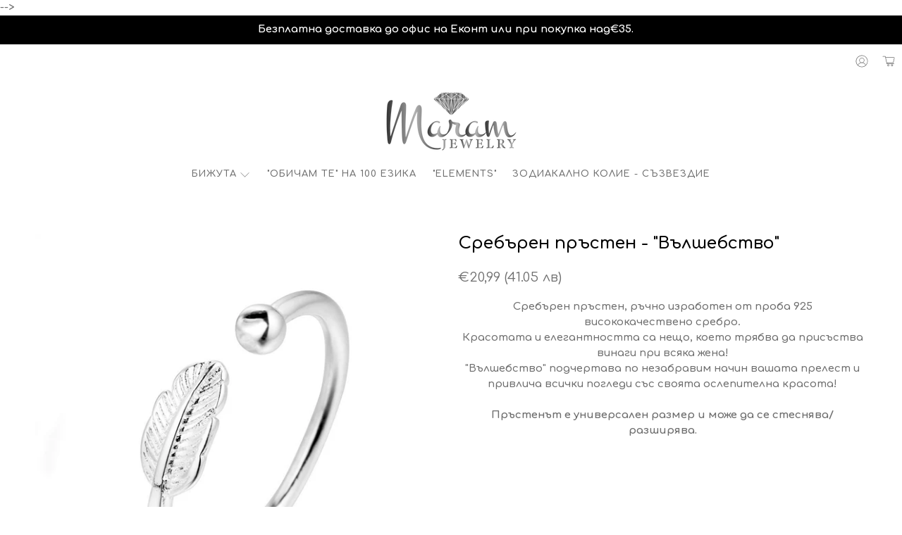

--- FILE ---
content_type: text/html; charset=UTF-8
request_url: https://co.middleware.bg/shopify/co/co.php?key=Nnp0cDZ0cTIzU0hEQUU4UXBLODlhbVpJQTN1ZURRPT0
body_size: 102649
content:
{"bg":{"curr_sign":{"AFN":{"name":"Afghanistan","iso_alpha2":"AF","iso_alpha3":"AFG","iso_numeric":"4","calling_code":"93","currency_code":"AFN","currency_name":"Afghani","currency_symbol":"\u060b"},"ALL":{"name":"Albania","iso_alpha2":"AL","iso_alpha3":"ALB","iso_numeric":"8","calling_code":"355","currency_code":"ALL","currency_name":"Lek","currency_symbol":"Lek"},"DZD":{"name":"Algeria","iso_alpha2":"DZ","iso_alpha3":"DZA","iso_numeric":"12","calling_code":"213","currency_code":"DZD","currency_name":"Dinar","currency_symbol":""},"USD":{"name":"United States Minor Outlying Islands","iso_alpha2":"UM","iso_alpha3":"UMI","iso_numeric":"581","calling_code":"","currency_code":"USD","currency_name":"Dollar","currency_symbol":"$"},"EUR":{"name":"Vatican","iso_alpha2":"VA","iso_alpha3":"VAT","iso_numeric":"336","calling_code":"39","currency_code":"EUR","currency_name":"Euro","currency_symbol":"\u20ac"},"AOA":{"name":"Angola","iso_alpha2":"AO","iso_alpha3":"AGO","iso_numeric":"24","calling_code":"244","currency_code":"AOA","currency_name":"Kwanza","currency_symbol":"Kz"},"XCD":{"name":"Saint Vincent and the Grenadines","iso_alpha2":"VC","iso_alpha3":"VCT","iso_numeric":"670","calling_code":"1784","currency_code":"XCD","currency_name":"Dollar","currency_symbol":"$"},"":{"name":"Antarctica","iso_alpha2":"AQ","iso_alpha3":"ATA","iso_numeric":"10","calling_code":"672","currency_code":"","currency_name":"","currency_symbol":""},"ARS":{"name":"Argentina","iso_alpha2":"AR","iso_alpha3":"ARG","iso_numeric":"32","calling_code":"54","currency_code":"ARS","currency_name":"Peso","currency_symbol":"$"},"AMD":{"name":"Armenia","iso_alpha2":"AM","iso_alpha3":"ARM","iso_numeric":"51","calling_code":"374","currency_code":"AMD","currency_name":"Dram","currency_symbol":""},"AWG":{"name":"Aruba","iso_alpha2":"AW","iso_alpha3":"ABW","iso_numeric":"533","calling_code":"297","currency_code":"AWG","currency_name":"Guilder","currency_symbol":"\u0192"},"AUD":{"name":"Tuvalu","iso_alpha2":"TV","iso_alpha3":"TUV","iso_numeric":"798","calling_code":"688","currency_code":"AUD","currency_name":"Dollar","currency_symbol":"$"},"AZN":{"name":"Azerbaijan","iso_alpha2":"AZ","iso_alpha3":"AZE","iso_numeric":"31","calling_code":"994","currency_code":"AZN","currency_name":"Manat","currency_symbol":"\u043c\u0430\u043d"},"BSD":{"name":"Bahamas","iso_alpha2":"BS","iso_alpha3":"BHS","iso_numeric":"44","calling_code":"1242","currency_code":"BSD","currency_name":"Dollar","currency_symbol":"$"},"BHD":{"name":"Bahrain","iso_alpha2":"BH","iso_alpha3":"BHR","iso_numeric":"48","calling_code":"973","currency_code":"BHD","currency_name":"Dinar","currency_symbol":""},"BDT":{"name":"Bangladesh","iso_alpha2":"BD","iso_alpha3":"BGD","iso_numeric":"50","calling_code":"880","currency_code":"BDT","currency_name":"Taka","currency_symbol":""},"BBD":{"name":"Barbados","iso_alpha2":"BB","iso_alpha3":"BRB","iso_numeric":"52","calling_code":"1246","currency_code":"BBD","currency_name":"Dollar","currency_symbol":"$"},"BYR":{"name":"Belarus","iso_alpha2":"BY","iso_alpha3":"BLR","iso_numeric":"112","calling_code":"375","currency_code":"BYR","currency_name":"Ruble","currency_symbol":"p."},"BZD":{"name":"Belize","iso_alpha2":"BZ","iso_alpha3":"BLZ","iso_numeric":"84","calling_code":"501","currency_code":"BZD","currency_name":"Dollar","currency_symbol":"BZ$"},"XOF":{"name":"Togo","iso_alpha2":"TG","iso_alpha3":"TGO","iso_numeric":"768","calling_code":"228","currency_code":"XOF","currency_name":"Franc","currency_symbol":""},"BMD":{"name":"Bermuda","iso_alpha2":"BM","iso_alpha3":"BMU","iso_numeric":"60","calling_code":"1441","currency_code":"BMD","currency_name":"Dollar","currency_symbol":"$"},"BTN":{"name":"Bhutan","iso_alpha2":"BT","iso_alpha3":"BTN","iso_numeric":"64","calling_code":"975","currency_code":"BTN","currency_name":"Ngultrum","currency_symbol":""},"BOB":{"name":"Bolivia","iso_alpha2":"BO","iso_alpha3":"BOL","iso_numeric":"68","calling_code":"591","currency_code":"BOB","currency_name":"Boliviano","currency_symbol":"$b"},"BAM":{"name":"Bosnia and Herzegovina","iso_alpha2":"BA","iso_alpha3":"BIH","iso_numeric":"70","calling_code":"387","currency_code":"BAM","currency_name":"Marka","currency_symbol":"KM"},"BWP":{"name":"Botswana","iso_alpha2":"BW","iso_alpha3":"BWA","iso_numeric":"72","calling_code":"267","currency_code":"BWP","currency_name":"Pula","currency_symbol":"P"},"NOK":{"name":"Svalbard and Jan Mayen","iso_alpha2":"SJ","iso_alpha3":"SJM","iso_numeric":"744","calling_code":"","currency_code":"NOK","currency_name":"Krone","currency_symbol":"kr"},"BRL":{"name":"Brazil","iso_alpha2":"BR","iso_alpha3":"BRA","iso_numeric":"76","calling_code":"55","currency_code":"BRL","currency_name":"Real","currency_symbol":"R$"},"BND":{"name":"Brunei","iso_alpha2":"BN","iso_alpha3":"BRN","iso_numeric":"96","calling_code":"673","currency_code":"BND","currency_name":"Dollar","currency_symbol":"$"},"BGN":{"name":"Bulgaria","iso_alpha2":"BG","iso_alpha3":"BGR","iso_numeric":"100","calling_code":"359","currency_code":"BGN","currency_name":"Lev","currency_symbol":"\u043b\u0432"},"BIF":{"name":"Burundi","iso_alpha2":"BI","iso_alpha3":"BDI","iso_numeric":"108","calling_code":"257","currency_code":"BIF","currency_name":"Franc","currency_symbol":""},"KHR":{"name":"Cambodia","iso_alpha2":"KH","iso_alpha3":"KHM","iso_numeric":"116","calling_code":"855","currency_code":"KHR","currency_name":"Riels","currency_symbol":"\u17db"},"XAF":{"name":"Republic of the Congo","iso_alpha2":"CG","iso_alpha3":"COG","iso_numeric":"178","calling_code":"242","currency_code":"XAF","currency_name":"Franc","currency_symbol":"FCF"},"CAD":{"name":"Canada","iso_alpha2":"CA","iso_alpha3":"CAN","iso_numeric":"124","calling_code":"1","currency_code":"CAD","currency_name":"Dollar","currency_symbol":"$"},"CVE":{"name":"Cape Verde","iso_alpha2":"CV","iso_alpha3":"CPV","iso_numeric":"132","calling_code":"238","currency_code":"CVE","currency_name":"Escudo","currency_symbol":""},"KYD":{"name":"Cayman Islands","iso_alpha2":"KY","iso_alpha3":"CYM","iso_numeric":"136","calling_code":"1345","currency_code":"KYD","currency_name":"Dollar","currency_symbol":"$"},"CLP":{"name":"Chile","iso_alpha2":"CL","iso_alpha3":"CHL","iso_numeric":"152","calling_code":"56","currency_code":"CLP","currency_name":"Peso","currency_symbol":""},"CNY":{"name":"China","iso_alpha2":"CN","iso_alpha3":"CHN","iso_numeric":"156","calling_code":"86","currency_code":"CNY","currency_name":"YuanRenminbi","currency_symbol":"\u00a5"},"COP":{"name":"Colombia","iso_alpha2":"CO","iso_alpha3":"COL","iso_numeric":"170","calling_code":"57","currency_code":"COP","currency_name":"Peso","currency_symbol":"$"},"KMF":{"name":"Comoros","iso_alpha2":"KM","iso_alpha3":"COM","iso_numeric":"174","calling_code":"269","currency_code":"KMF","currency_name":"Franc","currency_symbol":""},"NZD":{"name":"Tokelau","iso_alpha2":"TK","iso_alpha3":"TKL","iso_numeric":"772","calling_code":"690","currency_code":"NZD","currency_name":"Dollar","currency_symbol":"$"},"CRC":{"name":"Costa Rica","iso_alpha2":"CR","iso_alpha3":"CRI","iso_numeric":"188","calling_code":"506","currency_code":"CRC","currency_name":"Colon","currency_symbol":"\u20a1"},"HRK":{"name":"Croatia","iso_alpha2":"HR","iso_alpha3":"HRV","iso_numeric":"191","calling_code":"385","currency_code":"HRK","currency_name":"Kuna","currency_symbol":"kn"},"CUP":{"name":"Cuba","iso_alpha2":"CU","iso_alpha3":"CUB","iso_numeric":"192","calling_code":"53","currency_code":"CUP","currency_name":"Peso","currency_symbol":"\u20b1"},"CYP":{"name":"Cyprus","iso_alpha2":"CY","iso_alpha3":"CYP","iso_numeric":"196","calling_code":"357","currency_code":"CYP","currency_name":"Pound","currency_symbol":""},"CZK":{"name":"Czech Republic","iso_alpha2":"CZ","iso_alpha3":"CZE","iso_numeric":"203","calling_code":"420","currency_code":"CZK","currency_name":"Koruna","currency_symbol":"K\u010d"},"CDF":{"name":"Democratic Republic of the Congo","iso_alpha2":"CD","iso_alpha3":"COD","iso_numeric":"180","calling_code":"243","currency_code":"CDF","currency_name":"Franc","currency_symbol":""},"DKK":{"name":"Greenland","iso_alpha2":"GL","iso_alpha3":"GRL","iso_numeric":"304","calling_code":"299","currency_code":"DKK","currency_name":"Krone","currency_symbol":"kr"},"DJF":{"name":"Djibouti","iso_alpha2":"DJ","iso_alpha3":"DJI","iso_numeric":"262","calling_code":"253","currency_code":"DJF","currency_name":"Franc","currency_symbol":""},"DOP":{"name":"Dominican Republic","iso_alpha2":"DO","iso_alpha3":"DOM","iso_numeric":"214","calling_code":"1809","currency_code":"DOP","currency_name":"Peso","currency_symbol":"RD$"},"EGP":{"name":"Egypt","iso_alpha2":"EG","iso_alpha3":"EGY","iso_numeric":"818","calling_code":"20","currency_code":"EGP","currency_name":"Pound","currency_symbol":"\u00a3"},"SVC":{"name":"El Salvador","iso_alpha2":"SV","iso_alpha3":"SLV","iso_numeric":"222","calling_code":"503","currency_code":"SVC","currency_name":"Colone","currency_symbol":"$"},"ERN":{"name":"Eritrea","iso_alpha2":"ER","iso_alpha3":"ERI","iso_numeric":"232","calling_code":"291","currency_code":"ERN","currency_name":"Nakfa","currency_symbol":"Nfk"},"EEK":{"name":"Estonia","iso_alpha2":"EE","iso_alpha3":"EST","iso_numeric":"233","calling_code":"372","currency_code":"EEK","currency_name":"Kroon","currency_symbol":"kr"},"ETB":{"name":"Ethiopia","iso_alpha2":"ET","iso_alpha3":"ETH","iso_numeric":"231","calling_code":"251","currency_code":"ETB","currency_name":"Birr","currency_symbol":""},"FKP":{"name":"Falkland Islands","iso_alpha2":"FK","iso_alpha3":"FLK","iso_numeric":"238","calling_code":"500","currency_code":"FKP","currency_name":"Pound","currency_symbol":"\u00a3"},"FJD":{"name":"Fiji","iso_alpha2":"FJ","iso_alpha3":"FJI","iso_numeric":"242","calling_code":"679","currency_code":"FJD","currency_name":"Dollar","currency_symbol":"$"},"XPF":{"name":"Wallis and Futuna","iso_alpha2":"WF","iso_alpha3":"WLF","iso_numeric":"876","calling_code":"681","currency_code":"XPF","currency_name":"Franc","currency_symbol":""},"GMD":{"name":"Gambia","iso_alpha2":"GM","iso_alpha3":"GMB","iso_numeric":"270","calling_code":"220","currency_code":"GMD","currency_name":"Dalasi","currency_symbol":"D"},"GEL":{"name":"Georgia","iso_alpha2":"GE","iso_alpha3":"GEO","iso_numeric":"268","calling_code":"995","currency_code":"GEL","currency_name":"Lari","currency_symbol":""},"GHC":{"name":"Ghana","iso_alpha2":"GH","iso_alpha3":"GHA","iso_numeric":"288","calling_code":"233","currency_code":"GHC","currency_name":"Cedi","currency_symbol":"\u00a2"},"GIP":{"name":"Gibraltar","iso_alpha2":"GI","iso_alpha3":"GIB","iso_numeric":"292","calling_code":"350","currency_code":"GIP","currency_name":"Pound","currency_symbol":"\u00a3"},"GTQ":{"name":"Guatemala","iso_alpha2":"GT","iso_alpha3":"GTM","iso_numeric":"320","calling_code":"502","currency_code":"GTQ","currency_name":"Quetzal","currency_symbol":"Q"},"GNF":{"name":"Guinea","iso_alpha2":"GN","iso_alpha3":"GIN","iso_numeric":"324","calling_code":"224","currency_code":"GNF","currency_name":"Franc","currency_symbol":""},"GYD":{"name":"Guyana","iso_alpha2":"GY","iso_alpha3":"GUY","iso_numeric":"328","calling_code":"592","currency_code":"GYD","currency_name":"Dollar","currency_symbol":"$"},"HTG":{"name":"Haiti","iso_alpha2":"HT","iso_alpha3":"HTI","iso_numeric":"332","calling_code":"509","currency_code":"HTG","currency_name":"Gourde","currency_symbol":"G"},"HNL":{"name":"Honduras","iso_alpha2":"HN","iso_alpha3":"HND","iso_numeric":"340","calling_code":"504","currency_code":"HNL","currency_name":"Lempira","currency_symbol":"L"},"HKD":{"name":"Hong Kong","iso_alpha2":"HK","iso_alpha3":"HKG","iso_numeric":"344","calling_code":"852","currency_code":"HKD","currency_name":"Dollar","currency_symbol":"$"},"HUF":{"name":"Hungary","iso_alpha2":"HU","iso_alpha3":"HUN","iso_numeric":"348","calling_code":"36","currency_code":"HUF","currency_name":"Forint","currency_symbol":"Ft"},"ISK":{"name":"Iceland","iso_alpha2":"IS","iso_alpha3":"ISL","iso_numeric":"352","calling_code":"354","currency_code":"ISK","currency_name":"Krona","currency_symbol":"kr"},"INR":{"name":"India","iso_alpha2":"IN","iso_alpha3":"IND","iso_numeric":"356","calling_code":"91","currency_code":"INR","currency_name":"Rupee","currency_symbol":"\u20b9"},"IDR":{"name":"Indonesia","iso_alpha2":"ID","iso_alpha3":"IDN","iso_numeric":"360","calling_code":"62","currency_code":"IDR","currency_name":"Rupiah","currency_symbol":"Rp"},"IRR":{"name":"Iran","iso_alpha2":"IR","iso_alpha3":"IRN","iso_numeric":"364","calling_code":"98","currency_code":"IRR","currency_name":"Rial","currency_symbol":"\ufdfc"},"IQD":{"name":"Iraq","iso_alpha2":"IQ","iso_alpha3":"IRQ","iso_numeric":"368","calling_code":"964","currency_code":"IQD","currency_name":"Dinar","currency_symbol":""},"ILS":{"name":"Palestinian Territory","iso_alpha2":"PS","iso_alpha3":"PSE","iso_numeric":"275","calling_code":"","currency_code":"ILS","currency_name":"Shekel","currency_symbol":"\u20aa"},"JMD":{"name":"Jamaica","iso_alpha2":"JM","iso_alpha3":"JAM","iso_numeric":"388","calling_code":"1876","currency_code":"JMD","currency_name":"Dollar","currency_symbol":"$"},"JPY":{"name":"Japan","iso_alpha2":"JP","iso_alpha3":"JPN","iso_numeric":"392","calling_code":"81","currency_code":"JPY","currency_name":"Yen","currency_symbol":"\u00a5"},"JOD":{"name":"Jordan","iso_alpha2":"JO","iso_alpha3":"JOR","iso_numeric":"400","calling_code":"962","currency_code":"JOD","currency_name":"Dinar","currency_symbol":""},"KZT":{"name":"Kazakhstan","iso_alpha2":"KZ","iso_alpha3":"KAZ","iso_numeric":"398","calling_code":"7","currency_code":"KZT","currency_name":"Tenge","currency_symbol":"\u043b\u0432"},"KES":{"name":"Kenya","iso_alpha2":"KE","iso_alpha3":"KEN","iso_numeric":"404","calling_code":"254","currency_code":"KES","currency_name":"Shilling","currency_symbol":""},"KWD":{"name":"Kuwait","iso_alpha2":"KW","iso_alpha3":"KWT","iso_numeric":"414","calling_code":"965","currency_code":"KWD","currency_name":"Dinar","currency_symbol":""},"KGS":{"name":"Kyrgyzstan","iso_alpha2":"KG","iso_alpha3":"KGZ","iso_numeric":"417","calling_code":"996","currency_code":"KGS","currency_name":"Som","currency_symbol":"\u043b\u0432"},"LAK":{"name":"Laos","iso_alpha2":"LA","iso_alpha3":"LAO","iso_numeric":"418","calling_code":"856","currency_code":"LAK","currency_name":"Kip","currency_symbol":"\u20ad"},"LVL":{"name":"Latvia","iso_alpha2":"LV","iso_alpha3":"LVA","iso_numeric":"428","calling_code":"371","currency_code":"LVL","currency_name":"Lat","currency_symbol":"Ls"},"LBP":{"name":"Lebanon","iso_alpha2":"LB","iso_alpha3":"LBN","iso_numeric":"422","calling_code":"961","currency_code":"LBP","currency_name":"Pound","currency_symbol":"\u00a3"},"LSL":{"name":"Lesotho","iso_alpha2":"LS","iso_alpha3":"LSO","iso_numeric":"426","calling_code":"266","currency_code":"LSL","currency_name":"Loti","currency_symbol":"L"},"LRD":{"name":"Liberia","iso_alpha2":"LR","iso_alpha3":"LBR","iso_numeric":"430","calling_code":"231","currency_code":"LRD","currency_name":"Dollar","currency_symbol":"$"},"LYD":{"name":"Libya","iso_alpha2":"LY","iso_alpha3":"LBY","iso_numeric":"434","calling_code":"218","currency_code":"LYD","currency_name":"Dinar","currency_symbol":""},"CHF":{"name":"Switzerland","iso_alpha2":"CH","iso_alpha3":"CHE","iso_numeric":"756","calling_code":"41","currency_code":"CHF","currency_name":"Franc","currency_symbol":"CHF"},"LTL":{"name":"Lithuania","iso_alpha2":"LT","iso_alpha3":"LTU","iso_numeric":"440","calling_code":"370","currency_code":"LTL","currency_name":"Litas","currency_symbol":"Lt"},"MOP":{"name":"Macao","iso_alpha2":"MO","iso_alpha3":"MAC","iso_numeric":"446","calling_code":"853","currency_code":"MOP","currency_name":"Pataca","currency_symbol":"MOP"},"MKD":{"name":"Macedonia","iso_alpha2":"MK","iso_alpha3":"MKD","iso_numeric":"807","calling_code":"389","currency_code":"MKD","currency_name":"Denar","currency_symbol":"\u0434\u0435\u043d"},"MGA":{"name":"Madagascar","iso_alpha2":"MG","iso_alpha3":"MDG","iso_numeric":"450","calling_code":"261","currency_code":"MGA","currency_name":"Ariary","currency_symbol":""},"MWK":{"name":"Malawi","iso_alpha2":"MW","iso_alpha3":"MWI","iso_numeric":"454","calling_code":"265","currency_code":"MWK","currency_name":"Kwacha","currency_symbol":"MK"},"MYR":{"name":"Malaysia","iso_alpha2":"MY","iso_alpha3":"MYS","iso_numeric":"458","calling_code":"60","currency_code":"MYR","currency_name":"Ringgit","currency_symbol":"RM"},"MVR":{"name":"Maldives","iso_alpha2":"MV","iso_alpha3":"MDV","iso_numeric":"462","calling_code":"960","currency_code":"MVR","currency_name":"Rufiyaa","currency_symbol":"Rf"},"MTL":{"name":"Malta","iso_alpha2":"MT","iso_alpha3":"MLT","iso_numeric":"470","calling_code":"356","currency_code":"MTL","currency_name":"Lira","currency_symbol":""},"MRO":{"name":"Mauritania","iso_alpha2":"MR","iso_alpha3":"MRT","iso_numeric":"478","calling_code":"222","currency_code":"MRO","currency_name":"Ouguiya","currency_symbol":"UM"},"MUR":{"name":"Mauritius","iso_alpha2":"MU","iso_alpha3":"MUS","iso_numeric":"480","calling_code":"230","currency_code":"MUR","currency_name":"Rupee","currency_symbol":"\u20a8"},"MXN":{"name":"Mexico","iso_alpha2":"MX","iso_alpha3":"MEX","iso_numeric":"484","calling_code":"52","currency_code":"MXN","currency_name":"Peso","currency_symbol":"$"},"MDL":{"name":"Moldova","iso_alpha2":"MD","iso_alpha3":"MDA","iso_numeric":"498","calling_code":"373","currency_code":"MDL","currency_name":"Leu","currency_symbol":""},"MNT":{"name":"Mongolia","iso_alpha2":"MN","iso_alpha3":"MNG","iso_numeric":"496","calling_code":"976","currency_code":"MNT","currency_name":"Tugrik","currency_symbol":"\u20ae"},"MAD":{"name":"Western Sahara","iso_alpha2":"EH","iso_alpha3":"ESH","iso_numeric":"732","calling_code":"","currency_code":"MAD","currency_name":"Dirham","currency_symbol":""},"MZN":{"name":"Mozambique","iso_alpha2":"MZ","iso_alpha3":"MOZ","iso_numeric":"508","calling_code":"258","currency_code":"MZN","currency_name":"Meticail","currency_symbol":"MT"},"MMK":{"name":"Myanmar","iso_alpha2":"MM","iso_alpha3":"MMR","iso_numeric":"104","calling_code":"95","currency_code":"MMK","currency_name":"Kyat","currency_symbol":"K"},"NAD":{"name":"Namibia","iso_alpha2":"NA","iso_alpha3":"NAM","iso_numeric":"516","calling_code":"264","currency_code":"NAD","currency_name":"Dollar","currency_symbol":"$"},"NPR":{"name":"Nepal","iso_alpha2":"NP","iso_alpha3":"NPL","iso_numeric":"524","calling_code":"977","currency_code":"NPR","currency_name":"Rupee","currency_symbol":"\u20a8"},"ANG":{"name":"Netherlands Antilles","iso_alpha2":"AN","iso_alpha3":"ANT","iso_numeric":"530","calling_code":"599","currency_code":"ANG","currency_name":"Guilder","currency_symbol":"\u0192"},"NIO":{"name":"Nicaragua","iso_alpha2":"NI","iso_alpha3":"NIC","iso_numeric":"558","calling_code":"505","currency_code":"NIO","currency_name":"Cordoba","currency_symbol":"C$"},"NGN":{"name":"Nigeria","iso_alpha2":"NG","iso_alpha3":"NGA","iso_numeric":"566","calling_code":"234","currency_code":"NGN","currency_name":"Naira","currency_symbol":"\u20a6"},"KPW":{"name":"North Korea","iso_alpha2":"KP","iso_alpha3":"PRK","iso_numeric":"408","calling_code":"850","currency_code":"KPW","currency_name":"Won","currency_symbol":"\u20a9"},"OMR":{"name":"Oman","iso_alpha2":"OM","iso_alpha3":"OMN","iso_numeric":"512","calling_code":"968","currency_code":"OMR","currency_name":"Rial","currency_symbol":"\ufdfc"},"PKR":{"name":"Pakistan","iso_alpha2":"PK","iso_alpha3":"PAK","iso_numeric":"586","calling_code":"92","currency_code":"PKR","currency_name":"Rupee","currency_symbol":"\u20a8"},"PAB":{"name":"Panama","iso_alpha2":"PA","iso_alpha3":"PAN","iso_numeric":"591","calling_code":"507","currency_code":"PAB","currency_name":"Balboa","currency_symbol":"B\/."},"PGK":{"name":"Papua New Guinea","iso_alpha2":"PG","iso_alpha3":"PNG","iso_numeric":"598","calling_code":"675","currency_code":"PGK","currency_name":"Kina","currency_symbol":""},"PYG":{"name":"Paraguay","iso_alpha2":"PY","iso_alpha3":"PRY","iso_numeric":"600","calling_code":"595","currency_code":"PYG","currency_name":"Guarani","currency_symbol":"Gs"},"PEN":{"name":"Peru","iso_alpha2":"PE","iso_alpha3":"PER","iso_numeric":"604","calling_code":"51","currency_code":"PEN","currency_name":"Sol","currency_symbol":"S\/."},"PHP":{"name":"Philippines","iso_alpha2":"PH","iso_alpha3":"PHL","iso_numeric":"608","calling_code":"63","currency_code":"PHP","currency_name":"Peso","currency_symbol":"Php"},"PLN":{"name":"Poland","iso_alpha2":"PL","iso_alpha3":"POL","iso_numeric":"616","calling_code":"48","currency_code":"PLN","currency_name":"Zloty","currency_symbol":"z\u0142"},"QAR":{"name":"Qatar","iso_alpha2":"QA","iso_alpha3":"QAT","iso_numeric":"634","calling_code":"974","currency_code":"QAR","currency_name":"Rial","currency_symbol":"\ufdfc"},"RON":{"name":"Romania","iso_alpha2":"RO","iso_alpha3":"ROU","iso_numeric":"642","calling_code":"40","currency_code":"RON","currency_name":"Leu","currency_symbol":"lei"},"RUB":{"name":"Russia","iso_alpha2":"RU","iso_alpha3":"RUS","iso_numeric":"643","calling_code":"7","currency_code":"RUB","currency_name":"Ruble","currency_symbol":"\u0440\u0443\u0431"},"RWF":{"name":"Rwanda","iso_alpha2":"RW","iso_alpha3":"RWA","iso_numeric":"646","calling_code":"250","currency_code":"RWF","currency_name":"Franc","currency_symbol":""},"SHP":{"name":"Saint Helena","iso_alpha2":"SH","iso_alpha3":"SHN","iso_numeric":"654","calling_code":"290","currency_code":"SHP","currency_name":"Pound","currency_symbol":"\u00a3"},"WST":{"name":"Samoa","iso_alpha2":"WS","iso_alpha3":"WSM","iso_numeric":"882","calling_code":"685","currency_code":"WST","currency_name":"Tala","currency_symbol":"WS$"},"STD":{"name":"Sao Tome and Principe","iso_alpha2":"ST","iso_alpha3":"STP","iso_numeric":"678","calling_code":"239","currency_code":"STD","currency_name":"Dobra","currency_symbol":"Db"},"SAR":{"name":"Saudi Arabia","iso_alpha2":"SA","iso_alpha3":"SAU","iso_numeric":"682","calling_code":"966","currency_code":"SAR","currency_name":"Rial","currency_symbol":"\ufdfc"},"RSD":{"name":"Serbia and Montenegro","iso_alpha2":"CS","iso_alpha3":"SCG","iso_numeric":"891","calling_code":"","currency_code":"RSD","currency_name":"Dinar","currency_symbol":"\u0414\u0438\u043d"},"SCR":{"name":"Seychelles","iso_alpha2":"SC","iso_alpha3":"SYC","iso_numeric":"690","calling_code":"248","currency_code":"SCR","currency_name":"Rupee","currency_symbol":"\u20a8"},"SLL":{"name":"Sierra Leone","iso_alpha2":"SL","iso_alpha3":"SLE","iso_numeric":"694","calling_code":"232","currency_code":"SLL","currency_name":"Leone","currency_symbol":"Le"},"SGD":{"name":"Singapore","iso_alpha2":"SG","iso_alpha3":"SGP","iso_numeric":"702","calling_code":"65","currency_code":"SGD","currency_name":"Dollar","currency_symbol":"$"},"SKK":{"name":"Slovakia","iso_alpha2":"SK","iso_alpha3":"SVK","iso_numeric":"703","calling_code":"421","currency_code":"SKK","currency_name":"Koruna","currency_symbol":"Sk"},"SBD":{"name":"Solomon Islands","iso_alpha2":"SB","iso_alpha3":"SLB","iso_numeric":"90","calling_code":"677","currency_code":"SBD","currency_name":"Dollar","currency_symbol":"$"},"SOS":{"name":"Somalia","iso_alpha2":"SO","iso_alpha3":"SOM","iso_numeric":"706","calling_code":"252","currency_code":"SOS","currency_name":"Shilling","currency_symbol":"S"},"ZAR":{"name":"South Africa","iso_alpha2":"ZA","iso_alpha3":"ZAF","iso_numeric":"710","calling_code":"27","currency_code":"ZAR","currency_name":"Rand","currency_symbol":"R"},"GBP":{"name":"United Kingdom","iso_alpha2":"GB","iso_alpha3":"GBR","iso_numeric":"826","calling_code":"44","currency_code":"GBP","currency_name":"Pound","currency_symbol":"\u00a3"},"KRW":{"name":"South Korea","iso_alpha2":"KR","iso_alpha3":"KOR","iso_numeric":"410","calling_code":"82","currency_code":"KRW","currency_name":"Won","currency_symbol":"\u20a9"},"LKR":{"name":"Sri Lanka","iso_alpha2":"LK","iso_alpha3":"LKA","iso_numeric":"144","calling_code":"94","currency_code":"LKR","currency_name":"Rupee","currency_symbol":"\u20a8"},"SDD":{"name":"Sudan","iso_alpha2":"SD","iso_alpha3":"SDN","iso_numeric":"736","calling_code":"249","currency_code":"SDD","currency_name":"Dinar","currency_symbol":""},"SRD":{"name":"Suriname","iso_alpha2":"SR","iso_alpha3":"SUR","iso_numeric":"740","calling_code":"597","currency_code":"SRD","currency_name":"Dollar","currency_symbol":"$"},"SZL":{"name":"Swaziland","iso_alpha2":"SZ","iso_alpha3":"SWZ","iso_numeric":"748","calling_code":"268","currency_code":"SZL","currency_name":"Lilangeni","currency_symbol":""},"SEK":{"name":"Sweden","iso_alpha2":"SE","iso_alpha3":"SWE","iso_numeric":"752","calling_code":"46","currency_code":"SEK","currency_name":"Krona","currency_symbol":"kr"},"SYP":{"name":"Syria","iso_alpha2":"SY","iso_alpha3":"SYR","iso_numeric":"760","calling_code":"963","currency_code":"SYP","currency_name":"Pound","currency_symbol":"\u00a3"},"TWD":{"name":"Taiwan","iso_alpha2":"TW","iso_alpha3":"TWN","iso_numeric":"158","calling_code":"886","currency_code":"TWD","currency_name":"Dollar","currency_symbol":"NT$"},"TJS":{"name":"Tajikistan","iso_alpha2":"TJ","iso_alpha3":"TJK","iso_numeric":"762","calling_code":"992","currency_code":"TJS","currency_name":"Somoni","currency_symbol":""},"TZS":{"name":"Tanzania","iso_alpha2":"TZ","iso_alpha3":"TZA","iso_numeric":"834","calling_code":"255","currency_code":"TZS","currency_name":"Shilling","currency_symbol":""},"THB":{"name":"Thailand","iso_alpha2":"TH","iso_alpha3":"THA","iso_numeric":"764","calling_code":"66","currency_code":"THB","currency_name":"Baht","currency_symbol":"\u0e3f"},"TOP":{"name":"Tonga","iso_alpha2":"TO","iso_alpha3":"TON","iso_numeric":"776","calling_code":"676","currency_code":"TOP","currency_name":"Paanga","currency_symbol":"T$"},"TTD":{"name":"Trinidad and Tobago","iso_alpha2":"TT","iso_alpha3":"TTO","iso_numeric":"780","calling_code":"1868","currency_code":"TTD","currency_name":"Dollar","currency_symbol":"TT$"},"TND":{"name":"Tunisia","iso_alpha2":"TN","iso_alpha3":"TUN","iso_numeric":"788","calling_code":"216","currency_code":"TND","currency_name":"Dinar","currency_symbol":""},"TRY":{"name":"Turkey","iso_alpha2":"TR","iso_alpha3":"TUR","iso_numeric":"792","calling_code":"90","currency_code":"TRY","currency_name":"Lira","currency_symbol":"YTL"},"TMM":{"name":"Turkmenistan","iso_alpha2":"TM","iso_alpha3":"TKM","iso_numeric":"795","calling_code":"993","currency_code":"TMM","currency_name":"Manat","currency_symbol":"m"},"UGX":{"name":"Uganda","iso_alpha2":"UG","iso_alpha3":"UGA","iso_numeric":"800","calling_code":"256","currency_code":"UGX","currency_name":"Shilling","currency_symbol":""},"UAH":{"name":"Ukraine","iso_alpha2":"UA","iso_alpha3":"UKR","iso_numeric":"804","calling_code":"380","currency_code":"UAH","currency_name":"Hryvnia","currency_symbol":"\u20b4"},"AED":{"name":"United Arab Emirates","iso_alpha2":"AE","iso_alpha3":"ARE","iso_numeric":"784","calling_code":"971","currency_code":"AED","currency_name":"Dirham","currency_symbol":""},"UYU":{"name":"Uruguay","iso_alpha2":"UY","iso_alpha3":"URY","iso_numeric":"858","calling_code":"598","currency_code":"UYU","currency_name":"Peso","currency_symbol":"$U"},"UZS":{"name":"Uzbekistan","iso_alpha2":"UZ","iso_alpha3":"UZB","iso_numeric":"860","calling_code":"998","currency_code":"UZS","currency_name":"Som","currency_symbol":"\u043b\u0432"},"VUV":{"name":"Vanuatu","iso_alpha2":"VU","iso_alpha3":"VUT","iso_numeric":"548","calling_code":"678","currency_code":"VUV","currency_name":"Vatu","currency_symbol":"Vt"},"VEF":{"name":"Venezuela","iso_alpha2":"VE","iso_alpha3":"VEN","iso_numeric":"862","calling_code":"58","currency_code":"VEF","currency_name":"Bolivar","currency_symbol":"Bs"},"VND":{"name":"Vietnam","iso_alpha2":"VN","iso_alpha3":"VNM","iso_numeric":"704","calling_code":"84","currency_code":"VND","currency_name":"Dong","currency_symbol":"\u20ab"},"YER":{"name":"Yemen","iso_alpha2":"YE","iso_alpha3":"YEM","iso_numeric":"887","calling_code":"967","currency_code":"YER","currency_name":"Rial","currency_symbol":"\ufdfc"},"ZMK":{"name":"Zambia","iso_alpha2":"ZM","iso_alpha3":"ZMB","iso_numeric":"894","calling_code":"260","currency_code":"ZMK","currency_name":"Kwacha","currency_symbol":"ZK"},"ZWD":{"name":"Zimbabwe","iso_alpha2":"ZW","iso_alpha3":"ZWE","iso_numeric":"716","calling_code":"263","currency_code":"ZWD","currency_name":"Dollar","currency_symbol":"Z$"}},"client":{"first_name":{"enabled":"1","type":"first_name","req":"1"},"last_name":{"enabled":"1","type":"last_name","req":"1"},"email":{"enabled":"1","type":"email","req":"1"},"phone":{"enabled":"1","type":"phone","req":"1"},"company":{"enabled":"0","type":"company","req":"0"}},"lang_vars":{"style":{"left_title":"\u041b\u044f\u0432\u0430 \u043f\u043e\u043b\u043e\u0432\u0438\u043d\u0430","right_title":"\u0414\u044f\u0441\u043d\u0430 \u043f\u043e\u043b\u043e\u0432\u0438\u043d\u0430","down_title":"\u0414\u043e\u043b\u043d\u0430 \u043f\u043e\u043b\u043e\u0432\u0438\u043d\u0430","complete_button_title":"\u0411\u0443\u0442\u043e\u043d \u0437\u0430\u0432\u044a\u0440\u0448\u0438 \u043f\u043e\u0440\u044a\u0447\u043a\u0430","coupon_button_title":"\u0411\u0443\u0442\u043e\u043d \u043a\u0443\u043f\u043e\u043d \u043a\u043e\u0434","angle_title":"\u0420\u044a\u0431\u043e\u0432\u0435","background":"\u0424\u043e\u043d - \u0446\u0432\u044f\u0442","text-color":"\u0422\u0435\u043a\u0441\u0442 - \u0446\u0432\u044f\u0442","text-size":"\u0422\u0435\u043a\u0441\u0442 - \u0440\u0430\u0437\u043c\u0435\u0440","popup":"\u0413\u043b\u0430\u0432\u0435\u043d \u043f\u0440\u043e\u0437\u043e\u0440\u0435\u0446","text_boxes":"\u0422\u0435\u043a\u0441\u0442\u043e\u0432\u0438 \u043a\u0443\u0442\u0438\u0438","buttons":"\u0411\u0443\u0442\u043e\u043d\u0438","textbox_title":"\u0422\u0435\u043a\u0441\u0442\u043e\u0432\u0438 \u043a\u0443\u0442\u0438\u0438","on_off":"\u0412\u043a\u043b\/\u0418\u0437\u043a\u043b","logo_title":"\u041b\u043e\u0433\u043e","left":"\u041b\u044f\u0432\u043e","center":"\u0426\u0435\u043d\u0442\u0440\u0430\u043b\u043d\u043e","position":"\u041f\u043e\u0437\u0438\u0446\u0438\u044f"},"euro_switch":"\u041f\u043e\u043a\u0430\u0436\u0438 \u0446\u0435\u043d\u0438\u0442\u0435 \u0438 \u0432 \u041b\u0435\u0432\u0430(\u043b\u0432)","disable_cod_digit":"\u041d\u0435 \u043f\u043e\u043a\u0430\u0437\u0432\u0430\u0439 \u043d\u0430\u043b\u043e\u0436\u0435\u043d \u043f\u043b\u0430\u0442\u0435\u0436, \u0430\u043a\u043e \u043f\u0440\u043e\u0434\u0443\u043a\u0442\u0438\u0442\u0435 \u0441\u0430 \u0434\u0438\u0433\u0438\u0442\u0430\u043b\u043d\u0438","msg":"\u0427\u0435\u043aa\u0443\u0442 \u0438 \u043a\u0443\u0440\u0438\u0435\u0440 \u043d\u0430\u0441\u0442\u0440\u043e\u0439\u043a\u0438\u0442\u0435 \u0431\u044f\u0445\u0430 \u0443\u0441\u043f\u0435\u0448\u043d\u043e \u043e\u0431\u043d\u043e\u0432\u0435\u043d\u0438","first_name":"\u0418\u043c\u0435","last_name":"\u0424\u0430\u043c\u0438\u043b\u0438\u044f","email":"\u0418\u043c\u0435\u0439\u043b","phone":"\u0422\u0435\u043b\u0435\u0444\u043e\u043d","econt":"\u0415\u043a\u043e\u043d\u0442","Romania-Cargus":"Romania Cargus","euship":"euShipments","speedy":"Speedy","address":"\u0410\u0434\u0440\u0435\u0441","address_s":"a\u0434\u0440\u0435\u0441","address_place":"\u0410\u0434\u0440\u0435\u0441 - \u0443\u043b\u0438\u0446\u0430 \u0438 \u043d\u043e\u043c\u0435\u0440\/\u0431\u043b\u043e\u043a \u043d\u043e\u043c\u0435\u0440","city":"\u0413\u0440\u0430\u0434\/\u0421\u0435\u043b\u043e","state":"\u041e\u0431\u043b\u0430\u0441\u0442","address1":"\u0410\u0434\u0440\u0435\u0441","address2":"\u0410\u0434\u0440\u0435\u0441 2","zip":"\u041f\u043e\u0449\u0435\u043d\u0441\u043a\u0438 \u043a\u043e\u0434","cod":"\u041d\u0430\u043b\u043e\u0436\u0435\u043d \u043f\u043b\u0430\u0442\u0435\u0436","card":"\u041a\u0440\u0435\u0434\u0438\u0442\u043d\u0430\/\u0434\u0435\u0431\u0438\u0442\u043d\u0430 \u043a\u0430\u0440\u0442\u0430","stripe":"\u041a\u0440\u0435\u0434\u0438\u0442\u043d\u0430\/\u0434\u0435\u0431\u0438\u0442\u043d\u0430 \u043a\u0430\u0440\u0442\u0430 (Stripe)","paypal":"PayPal","bank":"\u0411\u0430\u043d\u043a\u043e\u0432 \u0442\u0440\u0430\u043d\u0441\u0444\u0435\u0440","boxnow":"BoxNow","promo_code":"\u041a\u043e\u0434 \u0437\u0430 \u043e\u0442\u0441\u0442\u044a\u043f\u043a\u0430 \u0438\u043b\u0438 \u0432\u0430\u0443\u0447\u0435\u0440 \u0437\u0430 \u043f\u043e\u0434\u0430\u0440\u044a\u043a","promo_code2":"\u041a\u043e\u0434 \u0437\u0430 \u043e\u0442\u0441\u0442\u044a\u043f\u043a\u0430","promo_code_add_title":"*\u0412\u044a\u0432\u0435\u0434\u0435\u0442\u0435 \u043f\u043e\u0434\u0430\u0440\u044a\u0447\u043d\u0430\u0442\u0430 \u0441\u0438 \u043a\u0430\u0440\u0442\u0430 \u043d\u0430 \u0441\u043b\u0435\u0434\u0432\u0430\u0449\u0430\u0442\u0430 \u0441\u0442\u044a\u043f\u043a\u0430","terms":"\u041e\u0431\u0449\u0438 \u0443\u0441\u043b\u043e\u0432\u0438\u044f","shipping_price":"\u0426\u0435\u043d\u0430 \u043d\u0430 \u0434\u043e\u0441\u0442\u0430\u0432\u043a\u0430","hide_sprice":"\u0421\u043a\u0440\u0438\u0439 \u0446\u0435\u043d\u0430 \u0437\u0430 \u0434\u043e\u0441\u0442\u0430\u0432\u043a\u0430","hide_iaddress":"\u0421\u043a\u0440\u0438\u0439 \u0434\u043e\u043f\u044a\u043b\u043d\u0438\u0442\u0435\u043b\u043d\u0438\u044f \u0430\u0434\u0440\u0435\u0441 \u0437\u0430 \u0444\u0430\u043a\u0442\u0443\u0440\u0430","client_info":"\u0412\u0430\u0448\u0438\u0442\u0435 \u0434\u0430\u043d\u043d\u0438","shipping_method":"\u041c\u0435\u0442\u043e\u0434 \u043d\u0430 \u0434\u043e\u0441\u0442\u0430\u0432\u043a\u0430","order_info":"\u0418\u043d\u0444\u043e\u0440\u043c\u0430\u0446\u0438\u044f \u0437\u0430 \u043f\u043e\u0440\u044a\u0447\u043a\u0430\u0442\u0430","payment_method":"\u041d\u0430\u0447\u0438\u043d \u043d\u0430 \u043f\u043b\u0430\u0449\u0430\u043d\u0435","choose_office":"\u0418\u0437\u0431\u0435\u0440\u0438 \u043e\u0444\u0438\u0441 \u043d\u0430","choose":"\u0418\u0437\u0431\u0435\u0440\u0438","price":"\u0426\u0435\u043d\u0430","qty":"\u041a\u043e\u043b","product":"\u041f\u0440\u043e\u0434\u0443\u043a\u0442","apply":"\u041f\u0440\u0438\u043b\u043e\u0436\u0438","sub_total":"\u041c\u0435\u0436\u0434\u0438\u043d\u043d\u0430 \u0441\u0443\u043c\u0430","total":"\u041e\u0431\u0449\u043e","shipment":"\u0414\u043e\u0441\u0442\u0430\u0432\u043a\u0430","free":"\u0411\u0435\u0437\u043f\u043b\u0430\u0442\u043d\u0430","valid_promo":"\u041e\u0442\u0441\u0442\u044a\u043f\u043a\u0430\u0442\u0430 \u0435 \u0443\u0441\u043f\u0435\u0448\u043d\u043e \u0434\u043e\u0431\u0430\u0432\u0435\u043d\u0430","complete_order":"\u0417\u0430\u0432\u044a\u0440\u0448\u0438 \u043f\u043e\u0440\u044a\u0447\u043a\u0430\u0442\u0430","to_payment_methods":"\u041f\u0440\u043e\u0434\u044a\u043b\u0436\u0438 &#8594;","agree_terms":"\u0421\u044a\u0433\u043b\u0430\u0441\u044f\u0432\u0430\u043c \u0441\u0435 \u0441 \u043e\u0431\u0449\u0438\u0442\u0435 \u0443\u0441\u043b\u043e\u0432\u0438\u044f","type_office":"\u041d\u0430\u043f\u0438\u0448\u0435\u0442\u0435 \u0433\u0440\u0430\u0434\/\u043e\u0444\u0438\u0441\/\u0430\u0432\u0442\u043e\u043c\u0430\u0442 \u0438 \u0438\u0437\u0431\u0435\u0440\u0435\u0442\u0435 \u043e\u0442\u0434\u043e\u043b\u0443","office2":{"boxnow":"\u0414\u043e \u0430\u0432\u0442\u043e\u043c\u0430\u0442"},"no_results":"\u041d\u044f\u043c\u0430 \u043d\u0430\u043c\u0435\u0440\u0435\u043d\u0438 \u0440\u0435\u0437\u0443\u043b\u0442\u0430\u0442\u0438","type_office2":{"econt":"\u041d\u0430\u043f\u0438\u0448\u0435\u0442\u0435 \u0433\u0440\u0430\u0434\/\u043e\u0444\u0438\u0441 \u0438 \u0438\u0437\u0431\u0435\u0440\u0435\u0442\u0435 \u043e\u0442\u0434\u043e\u043b\u0443","speedy":"\u041d\u0430\u043f\u0438\u0448\u0435\u0442\u0435 \u0433\u0440\u0430\u0434\/\u043e\u0444\u0438\u0441 \u0438 \u0438\u0437\u0431\u0435\u0440\u0435\u0442\u0435 \u043e\u0442\u0434\u043e\u043b\u0443","boxnow":"\u041d\u0430\u043f\u0438\u0448\u0435\u0442\u0435 \u0433\u0440\u0430\u0434\/\u0430\u0432\u0442\u043e\u043c\u0430\u0442 \u0438 \u0438\u0437\u0431\u0435\u0440\u0435\u0442\u0435 \u043e\u0442\u0434\u043e\u043b\u0443"},"office":"\u043e\u0444\u0438\u0441","office_automate":"\u043e\u0444\u0438\u0441\/a\u0432\u0442\u043e\u043c\u0430\u0442","to":"\u0414\u043e","discount":"\u041e\u0442\u0441\u0442\u044a\u043f\u043a\u0430","pick_office":"\u041c\u043e\u043b\u044f, \u0438\u0437\u0431\u0435\u0440\u0435\u0442\u0435 \u043e\u0444\u0438\u0441 \u0437\u0430 \u0434\u043e\u0441\u0442\u0430\u0432\u043a\u0430","pick_address":"\u041c\u043e\u043b\u044f, \u043f\u043e\u043f\u044a\u043b\u043d\u0435\u0442\u0435 \u0432\u0441\u0438\u0447\u043a\u0438 \u0437\u0430\u0434\u044a\u043b\u0436\u0438\u0442\u0435\u043b\u043d\u0438 \u043f\u043e\u043b\u0435\u0442\u0430 \u0437\u0430 \u0430\u0434\u0440\u0435\u0441","tax_cod":"\u0422\u0430\u043a\u0441\u0430 \u043d\u0430\u043b\u043e\u0436\u0435\u043d \u043f\u043b\u0430\u0442\u0435\u0436","fb_data":"Facebook (Conversion API)","ga_data":"Google Ads - purchase","klaviyo_data":"Klaviyo - \u0438\u0437\u043e\u0441\u0442\u0430\u0432\u0435\u043d\u0438 \u043f\u043e\u0440\u044a\u0447\u043a\u0438","local":"\u041b\u043e\u043a\u0430\u043b\u043d\u0430 \u0434\u043e\u0441\u0442\u0430\u0432\u043a\u0430","not_req":"\u043d\u0435 \u0435 \u0437\u0430\u0434\u044a\u043b\u0436\u0438\u0442\u0435\u043b\u043d\u043e","note":"\u0411\u0435\u043b\u0435\u0436\u043a\u0438 \u043a\u044a\u043c \u043f\u043e\u0440\u044a\u0447\u043a\u0430\u0442\u0430","sms_concent":"\u0421\u041c\u0421 \u0438\u0437\u0432\u0435\u0441\u0442\u0438\u044f - \u0438\u0437\u0431\u043e\u0440 \u043d\u0430 \u043a\u043b\u0438\u0435\u043d\u0442\u0430","email_concent":"\u0418\u043c\u0435\u0439\u043b \u0438\u0437\u0432\u0435\u0441\u0442\u0438\u044f - \u0438\u0437\u0431\u043e\u0440 \u043d\u0430 \u043a\u043b\u0438\u0435\u043d\u0442\u0430","concent":"\u0418\u0441\u043a\u0430\u043c \u0434\u0430 \u043f\u043e\u043b\u0443\u0447\u0430\u0432\u0430\u043c \u043d\u043e\u0432\u0438\u043d\u0438 \u0438 \u0441\u043f\u0435\u0446\u0438\u0430\u043b\u043d\u0438 \u043f\u0440\u0435\u0434\u043b\u043e\u0436\u0435\u043d\u0438\u044f \u043f\u043e:","sms_concent_text":"\u0421\u041c\u0421","email_concent_text":"\u0418\u043c\u0435\u0439\u043b","is_checked":"\u041c\u0430\u0440\u043a\u0438\u0440\u0430\u043d\u043e \u043f\u043e \u043f\u043e\u0440\u0434\u0440\u0430\u0437\u0431\u0438\u0440\u0430\u043d\u0435","check_photo":"\u0412\u0438\u0436","please_wait":"\u041c\u043e\u043b\u044f, \u043f\u043e\u0447\u0430\u043a\u0430\u0439\u0442\u0435","pick_city":"\u0418\u0437\u0431\u0435\u0440\u0435\u0442\u0435 \u0433\u0440\u0430\u0434\/\u0441\u0435\u043b\u043e","pick_city_search":"\u041d\u0430\u043f\u0438\u0448\u0435\u0442\u0435 \u0438\u043c\u0435\u0442\u043e \u043d\u0430 \u0433\u0440\u0430\u0434\u044a\u0442\/\u0441\u0435\u043b\u043e\u0442\u043e \u0438 \u0438\u0437\u0431\u0435\u0440\u0435\u0442\u0435 \u043e\u0442\u0434\u043e\u043b\u0443","pick_zip":"\u0418\u0437\u0431\u0435\u0440\u0435\u0442\u0435 \u043f\u043e\u0449\u0435\u043d\u0441\u043a\u0438 \u043a\u043e\u0434","pick_zip_search":"\u041d\u0430\u043f\u0438\u0448\u0435\u0442\u0435 \u043f\u043e\u0449\u0435\u043d\u0441\u043a\u0438\u0442 \u043a\u043e\u0434 \u0438 \u0438\u0437\u0431\u0435\u0440\u0435\u0442\u0435 \u043e\u0442\u0434\u043e\u043b\u0443","company":"\u0414\u0430\u043d\u043d\u0438 \u043d\u0430 \u0424\u0438\u0440\u043c\u0430 (\u0418\u043c\u0435,\u041c\u041e\u041b,\u0415\u0418\u041a,\u0410\u0434\u0440\u0435\u0441)","vat":"\u0411\u0443\u043b\u0441\u0442\u0430\u0442","cart_empty":"\u041a\u043e\u043b\u0438\u0447\u043a\u0430\u0442\u0430 \u0432\u0438 \u0435 \u043f\u0440\u0430\u0437\u043d\u0430.\u041c\u043e\u043b\u044f, \u0434\u043e\u0431\u0430\u0432\u0435\u0442\u0435 \u043f\u043e\u043d\u0435 1 \u043f\u0440\u043e\u0434\u0443\u043a\u0442 \u0437\u0430 \u0434\u0430 \u043f\u0440\u043e\u0434\u044a\u043b\u0436\u0438\u0442\u0435","company_name":"\u0424\u0438\u0440\u043c\u0430","reason":"\u041e\u0441\u043d\u043e\u0432\u0430\u043d\u0438\u0435","reason_body":"\u041f\u043e\u0440\u044a\u0447\u043a\u0430 <i><\u043d\u043e\u043c\u0435\u0440 \u043d\u0430 \u043f\u043e\u0440\u044a\u0447\u043a\u0430\u0442\u0430><\/i>","remove_discount":"\u041f\u0440\u0435\u043c\u0430\u0445\u043d\u0438 \u043d\u0430\u043c\u0430\u043b\u0435\u043d\u0438\u044f\u0442\u0430","error":{"please_enter":"\u041c\u043e\u043b\u044f, \u0432\u044a\u0432\u0435\u0434\u0435\u0442\u0435","invalid_email":"\u041d\u0435\u0432\u0430\u043b\u0438\u0434\u0435\u043d \u0438\u043c\u0435\u0439\u043b","invalid_phone":"\u041d\u0435\u0432\u0430\u043b\u0438\u0434\u0435\u043d \u0442\u0435\u043b\u0435\u0444\u043e\u043d","invalid_promo":"\u041a\u043e\u0434\u044a\u0442 \u0437\u0430 \u043e\u0442\u0441\u0442\u044a\u043f\u043a\u0430 \u043d\u0435 \u0435 \u0432\u0430\u043b\u0438\u0434\u0435\u043d \u0437\u0430 \u043f\u0440\u043e\u0434\u0443\u043a\u0442\u0438\u0442\u0435 \u0432 \u043a\u043e\u043b\u0438\u0447\u043a\u0430\u0442\u0430 \u0432\u0438","invalid_office":"\u041c\u043e\u043b\u044f, \u0438\u0437\u0431\u0435\u0440\u0435\u0442\u0435 \u043e\u0444\u0438\u0441 \u0437\u0430 \u0434\u043e\u0441\u0442\u0430\u0432\u043a\u0430","general_error":"\u0412\u044a\u0437\u043d\u0438\u043a\u043d\u0430 \u0433\u0440\u0435\u0448\u043a\u0430, \u043c\u043e\u043b\u044f \u0434\u0430 \u0441\u0435 \u0441\u0432\u044a\u0440\u0436\u0435\u0442\u0435 \u0441 \u043d\u0430\u0441 \u0437\u0430 \u0441\u044a\u0434\u0435\u0439\u0441\u0442\u0432\u0438\u0435","all_address":"\u041c\u043e\u043b\u044f, \u043f\u043e\u043f\u044a\u043b\u043d\u0435\u0442\u0435 \u0432\u0441\u0438\u0447\u043a\u0438 \u0437\u0430\u0434\u044a\u043b\u0436\u0438\u0442\u0435\u043b\u043d\u0438 \u043f\u043e\u043b\u0435\u0442\u0430 \u0437\u0430 \u0430\u0434\u0440\u0435\u0441","terms":"\u041c\u043e\u043b\u044f, \u043f\u0440\u0438\u0435\u043c\u0435\u0442\u0435 \u043e\u0431\u0449\u0438\u0442\u0435 \u0443\u0441\u043b\u043e\u0432\u0438\u044f"},"to_office":"\u0414\u043e \u043e\u0444\u0438\u0441","to_address":"\u0414\u043e \u0430\u0434\u0440\u0435\u0441"},"payments":{"cod":{"enabled":"1","type":"cod","default":"1","tax_cod":"0"},"card":{"enabled":"0","type":"card","default":"1","alt_name":""},"bank":{"enabled":"0","type":"bank","default":"1","company":"","iban":"","bic":""}},"order_payments":{"cod":"1","card":"1","bank":"1"},"address":{"city":{"enabled":"1","type":"city","req":"1"},"zip":{"enabled":"1","type":"zip","req":"1"},"state":{"enabled":"0","type":"state","req":"1"},"address1":{"enabled":"1","type":"address1","req":"1"},"address2":{"enabled":"0","type":"address2","req":"1"}},"adds":{"promo_code":{"enabled":"1","type":"promo_code"},"terms":{"enabled":"0","type":"terms","alt_name":""},"shipping_price":{"enabled":"1","type":"shipping_price"},"fb_data":{"enabled":"1","type":"fb_data","pixel_id":"370388343460995","access_token":"[base64]","test_code":""},"ga_data":{"enabled":"0","type":"ga_data","tag_id":"","purchase_label":""},"klaviyo_data":{"enabled":"0","type":"klaviyo_data","api_key":""},"note":{"enabled":"0","type":"note"},"sms_concent":{"enabled":"0","type":"sms_concent","is_checked":""},"email_concent":{"enabled":"0","type":"email_concent","is_checked":""},"euro_switch":{"enabled":"1","type":"euro_switch"}},"couriers":{"econt-address":{"enabled":"1","type":"econt-address","courier":"econt","price":"1.99","free":"35","default":"2","menu":"","autocalc":"0","add_price_type":"percentage","add_price":"","text_logo":""},"econt":{"enabled":"1","type":"econt","price":"0","free":"35","default":"1","courier":"econt","autocalc":"0","add_price_type":"percentage","add_price":""},"local":{"enabled":"0","type":"local","cities":"","price":"6","free":"","default":"1"}},"order":{"econt-address":"2","econt":"1","local":"1"},"main":{"checkout":{"enabled":"1","type":"checkout"},"payments":{"enabled":"1","type":"payments"},"tax":{"value":"0.2","type":"tax"},"style":{"values":"{\"modal-left-color\":\"#ffffff\",\"modal-left-text-color\":\"#4f4f4f\",\"title-text\":\"20\",\"modal-right-color\":\"#f5f5f5\",\"modal-right-text-color\":\"#4f4f4f\",\"complete-box-color\":\"#ffffff\",\"complete-box-text-color\":\"#4f4f4f\",\"complete-button-color\":\"#008000\",\"complete-button-text-color\":\"#ffffff\",\"coupon-button-color\":\"#000000\",\"coupon-button-text-color\":\"#ffffff\",\"input-color\":\"#ffffff\",\"modal-text-color\":\"#4f4f4f\",\"modal-border-radius\":\"8\",\"input-border-radius\":\"8\",\"buttons-border-radius\":\"8\"}","type":"style"}}},"":{"curr_sign":{"AFN":{"name":"Afghanistan","iso_alpha2":"AF","iso_alpha3":"AFG","iso_numeric":"4","calling_code":"93","currency_code":"AFN","currency_name":"Afghani","currency_symbol":"\u060b"},"ALL":{"name":"Albania","iso_alpha2":"AL","iso_alpha3":"ALB","iso_numeric":"8","calling_code":"355","currency_code":"ALL","currency_name":"Lek","currency_symbol":"Lek"},"DZD":{"name":"Algeria","iso_alpha2":"DZ","iso_alpha3":"DZA","iso_numeric":"12","calling_code":"213","currency_code":"DZD","currency_name":"Dinar","currency_symbol":""},"USD":{"name":"United States Minor Outlying Islands","iso_alpha2":"UM","iso_alpha3":"UMI","iso_numeric":"581","calling_code":"","currency_code":"USD","currency_name":"Dollar","currency_symbol":"$"},"EUR":{"name":"Vatican","iso_alpha2":"VA","iso_alpha3":"VAT","iso_numeric":"336","calling_code":"39","currency_code":"EUR","currency_name":"Euro","currency_symbol":"\u20ac"},"AOA":{"name":"Angola","iso_alpha2":"AO","iso_alpha3":"AGO","iso_numeric":"24","calling_code":"244","currency_code":"AOA","currency_name":"Kwanza","currency_symbol":"Kz"},"XCD":{"name":"Saint Vincent and the Grenadines","iso_alpha2":"VC","iso_alpha3":"VCT","iso_numeric":"670","calling_code":"1784","currency_code":"XCD","currency_name":"Dollar","currency_symbol":"$"},"":{"name":"Antarctica","iso_alpha2":"AQ","iso_alpha3":"ATA","iso_numeric":"10","calling_code":"672","currency_code":"","currency_name":"","currency_symbol":""},"ARS":{"name":"Argentina","iso_alpha2":"AR","iso_alpha3":"ARG","iso_numeric":"32","calling_code":"54","currency_code":"ARS","currency_name":"Peso","currency_symbol":"$"},"AMD":{"name":"Armenia","iso_alpha2":"AM","iso_alpha3":"ARM","iso_numeric":"51","calling_code":"374","currency_code":"AMD","currency_name":"Dram","currency_symbol":""},"AWG":{"name":"Aruba","iso_alpha2":"AW","iso_alpha3":"ABW","iso_numeric":"533","calling_code":"297","currency_code":"AWG","currency_name":"Guilder","currency_symbol":"\u0192"},"AUD":{"name":"Tuvalu","iso_alpha2":"TV","iso_alpha3":"TUV","iso_numeric":"798","calling_code":"688","currency_code":"AUD","currency_name":"Dollar","currency_symbol":"$"},"AZN":{"name":"Azerbaijan","iso_alpha2":"AZ","iso_alpha3":"AZE","iso_numeric":"31","calling_code":"994","currency_code":"AZN","currency_name":"Manat","currency_symbol":"\u043c\u0430\u043d"},"BSD":{"name":"Bahamas","iso_alpha2":"BS","iso_alpha3":"BHS","iso_numeric":"44","calling_code":"1242","currency_code":"BSD","currency_name":"Dollar","currency_symbol":"$"},"BHD":{"name":"Bahrain","iso_alpha2":"BH","iso_alpha3":"BHR","iso_numeric":"48","calling_code":"973","currency_code":"BHD","currency_name":"Dinar","currency_symbol":""},"BDT":{"name":"Bangladesh","iso_alpha2":"BD","iso_alpha3":"BGD","iso_numeric":"50","calling_code":"880","currency_code":"BDT","currency_name":"Taka","currency_symbol":""},"BBD":{"name":"Barbados","iso_alpha2":"BB","iso_alpha3":"BRB","iso_numeric":"52","calling_code":"1246","currency_code":"BBD","currency_name":"Dollar","currency_symbol":"$"},"BYR":{"name":"Belarus","iso_alpha2":"BY","iso_alpha3":"BLR","iso_numeric":"112","calling_code":"375","currency_code":"BYR","currency_name":"Ruble","currency_symbol":"p."},"BZD":{"name":"Belize","iso_alpha2":"BZ","iso_alpha3":"BLZ","iso_numeric":"84","calling_code":"501","currency_code":"BZD","currency_name":"Dollar","currency_symbol":"BZ$"},"XOF":{"name":"Togo","iso_alpha2":"TG","iso_alpha3":"TGO","iso_numeric":"768","calling_code":"228","currency_code":"XOF","currency_name":"Franc","currency_symbol":""},"BMD":{"name":"Bermuda","iso_alpha2":"BM","iso_alpha3":"BMU","iso_numeric":"60","calling_code":"1441","currency_code":"BMD","currency_name":"Dollar","currency_symbol":"$"},"BTN":{"name":"Bhutan","iso_alpha2":"BT","iso_alpha3":"BTN","iso_numeric":"64","calling_code":"975","currency_code":"BTN","currency_name":"Ngultrum","currency_symbol":""},"BOB":{"name":"Bolivia","iso_alpha2":"BO","iso_alpha3":"BOL","iso_numeric":"68","calling_code":"591","currency_code":"BOB","currency_name":"Boliviano","currency_symbol":"$b"},"BAM":{"name":"Bosnia and Herzegovina","iso_alpha2":"BA","iso_alpha3":"BIH","iso_numeric":"70","calling_code":"387","currency_code":"BAM","currency_name":"Marka","currency_symbol":"KM"},"BWP":{"name":"Botswana","iso_alpha2":"BW","iso_alpha3":"BWA","iso_numeric":"72","calling_code":"267","currency_code":"BWP","currency_name":"Pula","currency_symbol":"P"},"NOK":{"name":"Svalbard and Jan Mayen","iso_alpha2":"SJ","iso_alpha3":"SJM","iso_numeric":"744","calling_code":"","currency_code":"NOK","currency_name":"Krone","currency_symbol":"kr"},"BRL":{"name":"Brazil","iso_alpha2":"BR","iso_alpha3":"BRA","iso_numeric":"76","calling_code":"55","currency_code":"BRL","currency_name":"Real","currency_symbol":"R$"},"BND":{"name":"Brunei","iso_alpha2":"BN","iso_alpha3":"BRN","iso_numeric":"96","calling_code":"673","currency_code":"BND","currency_name":"Dollar","currency_symbol":"$"},"BGN":{"name":"Bulgaria","iso_alpha2":"BG","iso_alpha3":"BGR","iso_numeric":"100","calling_code":"359","currency_code":"BGN","currency_name":"Lev","currency_symbol":"\u043b\u0432"},"BIF":{"name":"Burundi","iso_alpha2":"BI","iso_alpha3":"BDI","iso_numeric":"108","calling_code":"257","currency_code":"BIF","currency_name":"Franc","currency_symbol":""},"KHR":{"name":"Cambodia","iso_alpha2":"KH","iso_alpha3":"KHM","iso_numeric":"116","calling_code":"855","currency_code":"KHR","currency_name":"Riels","currency_symbol":"\u17db"},"XAF":{"name":"Republic of the Congo","iso_alpha2":"CG","iso_alpha3":"COG","iso_numeric":"178","calling_code":"242","currency_code":"XAF","currency_name":"Franc","currency_symbol":"FCF"},"CAD":{"name":"Canada","iso_alpha2":"CA","iso_alpha3":"CAN","iso_numeric":"124","calling_code":"1","currency_code":"CAD","currency_name":"Dollar","currency_symbol":"$"},"CVE":{"name":"Cape Verde","iso_alpha2":"CV","iso_alpha3":"CPV","iso_numeric":"132","calling_code":"238","currency_code":"CVE","currency_name":"Escudo","currency_symbol":""},"KYD":{"name":"Cayman Islands","iso_alpha2":"KY","iso_alpha3":"CYM","iso_numeric":"136","calling_code":"1345","currency_code":"KYD","currency_name":"Dollar","currency_symbol":"$"},"CLP":{"name":"Chile","iso_alpha2":"CL","iso_alpha3":"CHL","iso_numeric":"152","calling_code":"56","currency_code":"CLP","currency_name":"Peso","currency_symbol":""},"CNY":{"name":"China","iso_alpha2":"CN","iso_alpha3":"CHN","iso_numeric":"156","calling_code":"86","currency_code":"CNY","currency_name":"YuanRenminbi","currency_symbol":"\u00a5"},"COP":{"name":"Colombia","iso_alpha2":"CO","iso_alpha3":"COL","iso_numeric":"170","calling_code":"57","currency_code":"COP","currency_name":"Peso","currency_symbol":"$"},"KMF":{"name":"Comoros","iso_alpha2":"KM","iso_alpha3":"COM","iso_numeric":"174","calling_code":"269","currency_code":"KMF","currency_name":"Franc","currency_symbol":""},"NZD":{"name":"Tokelau","iso_alpha2":"TK","iso_alpha3":"TKL","iso_numeric":"772","calling_code":"690","currency_code":"NZD","currency_name":"Dollar","currency_symbol":"$"},"CRC":{"name":"Costa Rica","iso_alpha2":"CR","iso_alpha3":"CRI","iso_numeric":"188","calling_code":"506","currency_code":"CRC","currency_name":"Colon","currency_symbol":"\u20a1"},"HRK":{"name":"Croatia","iso_alpha2":"HR","iso_alpha3":"HRV","iso_numeric":"191","calling_code":"385","currency_code":"HRK","currency_name":"Kuna","currency_symbol":"kn"},"CUP":{"name":"Cuba","iso_alpha2":"CU","iso_alpha3":"CUB","iso_numeric":"192","calling_code":"53","currency_code":"CUP","currency_name":"Peso","currency_symbol":"\u20b1"},"CYP":{"name":"Cyprus","iso_alpha2":"CY","iso_alpha3":"CYP","iso_numeric":"196","calling_code":"357","currency_code":"CYP","currency_name":"Pound","currency_symbol":""},"CZK":{"name":"Czech Republic","iso_alpha2":"CZ","iso_alpha3":"CZE","iso_numeric":"203","calling_code":"420","currency_code":"CZK","currency_name":"Koruna","currency_symbol":"K\u010d"},"CDF":{"name":"Democratic Republic of the Congo","iso_alpha2":"CD","iso_alpha3":"COD","iso_numeric":"180","calling_code":"243","currency_code":"CDF","currency_name":"Franc","currency_symbol":""},"DKK":{"name":"Greenland","iso_alpha2":"GL","iso_alpha3":"GRL","iso_numeric":"304","calling_code":"299","currency_code":"DKK","currency_name":"Krone","currency_symbol":"kr"},"DJF":{"name":"Djibouti","iso_alpha2":"DJ","iso_alpha3":"DJI","iso_numeric":"262","calling_code":"253","currency_code":"DJF","currency_name":"Franc","currency_symbol":""},"DOP":{"name":"Dominican Republic","iso_alpha2":"DO","iso_alpha3":"DOM","iso_numeric":"214","calling_code":"1809","currency_code":"DOP","currency_name":"Peso","currency_symbol":"RD$"},"EGP":{"name":"Egypt","iso_alpha2":"EG","iso_alpha3":"EGY","iso_numeric":"818","calling_code":"20","currency_code":"EGP","currency_name":"Pound","currency_symbol":"\u00a3"},"SVC":{"name":"El Salvador","iso_alpha2":"SV","iso_alpha3":"SLV","iso_numeric":"222","calling_code":"503","currency_code":"SVC","currency_name":"Colone","currency_symbol":"$"},"ERN":{"name":"Eritrea","iso_alpha2":"ER","iso_alpha3":"ERI","iso_numeric":"232","calling_code":"291","currency_code":"ERN","currency_name":"Nakfa","currency_symbol":"Nfk"},"EEK":{"name":"Estonia","iso_alpha2":"EE","iso_alpha3":"EST","iso_numeric":"233","calling_code":"372","currency_code":"EEK","currency_name":"Kroon","currency_symbol":"kr"},"ETB":{"name":"Ethiopia","iso_alpha2":"ET","iso_alpha3":"ETH","iso_numeric":"231","calling_code":"251","currency_code":"ETB","currency_name":"Birr","currency_symbol":""},"FKP":{"name":"Falkland Islands","iso_alpha2":"FK","iso_alpha3":"FLK","iso_numeric":"238","calling_code":"500","currency_code":"FKP","currency_name":"Pound","currency_symbol":"\u00a3"},"FJD":{"name":"Fiji","iso_alpha2":"FJ","iso_alpha3":"FJI","iso_numeric":"242","calling_code":"679","currency_code":"FJD","currency_name":"Dollar","currency_symbol":"$"},"XPF":{"name":"Wallis and Futuna","iso_alpha2":"WF","iso_alpha3":"WLF","iso_numeric":"876","calling_code":"681","currency_code":"XPF","currency_name":"Franc","currency_symbol":""},"GMD":{"name":"Gambia","iso_alpha2":"GM","iso_alpha3":"GMB","iso_numeric":"270","calling_code":"220","currency_code":"GMD","currency_name":"Dalasi","currency_symbol":"D"},"GEL":{"name":"Georgia","iso_alpha2":"GE","iso_alpha3":"GEO","iso_numeric":"268","calling_code":"995","currency_code":"GEL","currency_name":"Lari","currency_symbol":""},"GHC":{"name":"Ghana","iso_alpha2":"GH","iso_alpha3":"GHA","iso_numeric":"288","calling_code":"233","currency_code":"GHC","currency_name":"Cedi","currency_symbol":"\u00a2"},"GIP":{"name":"Gibraltar","iso_alpha2":"GI","iso_alpha3":"GIB","iso_numeric":"292","calling_code":"350","currency_code":"GIP","currency_name":"Pound","currency_symbol":"\u00a3"},"GTQ":{"name":"Guatemala","iso_alpha2":"GT","iso_alpha3":"GTM","iso_numeric":"320","calling_code":"502","currency_code":"GTQ","currency_name":"Quetzal","currency_symbol":"Q"},"GNF":{"name":"Guinea","iso_alpha2":"GN","iso_alpha3":"GIN","iso_numeric":"324","calling_code":"224","currency_code":"GNF","currency_name":"Franc","currency_symbol":""},"GYD":{"name":"Guyana","iso_alpha2":"GY","iso_alpha3":"GUY","iso_numeric":"328","calling_code":"592","currency_code":"GYD","currency_name":"Dollar","currency_symbol":"$"},"HTG":{"name":"Haiti","iso_alpha2":"HT","iso_alpha3":"HTI","iso_numeric":"332","calling_code":"509","currency_code":"HTG","currency_name":"Gourde","currency_symbol":"G"},"HNL":{"name":"Honduras","iso_alpha2":"HN","iso_alpha3":"HND","iso_numeric":"340","calling_code":"504","currency_code":"HNL","currency_name":"Lempira","currency_symbol":"L"},"HKD":{"name":"Hong Kong","iso_alpha2":"HK","iso_alpha3":"HKG","iso_numeric":"344","calling_code":"852","currency_code":"HKD","currency_name":"Dollar","currency_symbol":"$"},"HUF":{"name":"Hungary","iso_alpha2":"HU","iso_alpha3":"HUN","iso_numeric":"348","calling_code":"36","currency_code":"HUF","currency_name":"Forint","currency_symbol":"Ft"},"ISK":{"name":"Iceland","iso_alpha2":"IS","iso_alpha3":"ISL","iso_numeric":"352","calling_code":"354","currency_code":"ISK","currency_name":"Krona","currency_symbol":"kr"},"INR":{"name":"India","iso_alpha2":"IN","iso_alpha3":"IND","iso_numeric":"356","calling_code":"91","currency_code":"INR","currency_name":"Rupee","currency_symbol":"\u20b9"},"IDR":{"name":"Indonesia","iso_alpha2":"ID","iso_alpha3":"IDN","iso_numeric":"360","calling_code":"62","currency_code":"IDR","currency_name":"Rupiah","currency_symbol":"Rp"},"IRR":{"name":"Iran","iso_alpha2":"IR","iso_alpha3":"IRN","iso_numeric":"364","calling_code":"98","currency_code":"IRR","currency_name":"Rial","currency_symbol":"\ufdfc"},"IQD":{"name":"Iraq","iso_alpha2":"IQ","iso_alpha3":"IRQ","iso_numeric":"368","calling_code":"964","currency_code":"IQD","currency_name":"Dinar","currency_symbol":""},"ILS":{"name":"Palestinian Territory","iso_alpha2":"PS","iso_alpha3":"PSE","iso_numeric":"275","calling_code":"","currency_code":"ILS","currency_name":"Shekel","currency_symbol":"\u20aa"},"JMD":{"name":"Jamaica","iso_alpha2":"JM","iso_alpha3":"JAM","iso_numeric":"388","calling_code":"1876","currency_code":"JMD","currency_name":"Dollar","currency_symbol":"$"},"JPY":{"name":"Japan","iso_alpha2":"JP","iso_alpha3":"JPN","iso_numeric":"392","calling_code":"81","currency_code":"JPY","currency_name":"Yen","currency_symbol":"\u00a5"},"JOD":{"name":"Jordan","iso_alpha2":"JO","iso_alpha3":"JOR","iso_numeric":"400","calling_code":"962","currency_code":"JOD","currency_name":"Dinar","currency_symbol":""},"KZT":{"name":"Kazakhstan","iso_alpha2":"KZ","iso_alpha3":"KAZ","iso_numeric":"398","calling_code":"7","currency_code":"KZT","currency_name":"Tenge","currency_symbol":"\u043b\u0432"},"KES":{"name":"Kenya","iso_alpha2":"KE","iso_alpha3":"KEN","iso_numeric":"404","calling_code":"254","currency_code":"KES","currency_name":"Shilling","currency_symbol":""},"KWD":{"name":"Kuwait","iso_alpha2":"KW","iso_alpha3":"KWT","iso_numeric":"414","calling_code":"965","currency_code":"KWD","currency_name":"Dinar","currency_symbol":""},"KGS":{"name":"Kyrgyzstan","iso_alpha2":"KG","iso_alpha3":"KGZ","iso_numeric":"417","calling_code":"996","currency_code":"KGS","currency_name":"Som","currency_symbol":"\u043b\u0432"},"LAK":{"name":"Laos","iso_alpha2":"LA","iso_alpha3":"LAO","iso_numeric":"418","calling_code":"856","currency_code":"LAK","currency_name":"Kip","currency_symbol":"\u20ad"},"LVL":{"name":"Latvia","iso_alpha2":"LV","iso_alpha3":"LVA","iso_numeric":"428","calling_code":"371","currency_code":"LVL","currency_name":"Lat","currency_symbol":"Ls"},"LBP":{"name":"Lebanon","iso_alpha2":"LB","iso_alpha3":"LBN","iso_numeric":"422","calling_code":"961","currency_code":"LBP","currency_name":"Pound","currency_symbol":"\u00a3"},"LSL":{"name":"Lesotho","iso_alpha2":"LS","iso_alpha3":"LSO","iso_numeric":"426","calling_code":"266","currency_code":"LSL","currency_name":"Loti","currency_symbol":"L"},"LRD":{"name":"Liberia","iso_alpha2":"LR","iso_alpha3":"LBR","iso_numeric":"430","calling_code":"231","currency_code":"LRD","currency_name":"Dollar","currency_symbol":"$"},"LYD":{"name":"Libya","iso_alpha2":"LY","iso_alpha3":"LBY","iso_numeric":"434","calling_code":"218","currency_code":"LYD","currency_name":"Dinar","currency_symbol":""},"CHF":{"name":"Switzerland","iso_alpha2":"CH","iso_alpha3":"CHE","iso_numeric":"756","calling_code":"41","currency_code":"CHF","currency_name":"Franc","currency_symbol":"CHF"},"LTL":{"name":"Lithuania","iso_alpha2":"LT","iso_alpha3":"LTU","iso_numeric":"440","calling_code":"370","currency_code":"LTL","currency_name":"Litas","currency_symbol":"Lt"},"MOP":{"name":"Macao","iso_alpha2":"MO","iso_alpha3":"MAC","iso_numeric":"446","calling_code":"853","currency_code":"MOP","currency_name":"Pataca","currency_symbol":"MOP"},"MKD":{"name":"Macedonia","iso_alpha2":"MK","iso_alpha3":"MKD","iso_numeric":"807","calling_code":"389","currency_code":"MKD","currency_name":"Denar","currency_symbol":"\u0434\u0435\u043d"},"MGA":{"name":"Madagascar","iso_alpha2":"MG","iso_alpha3":"MDG","iso_numeric":"450","calling_code":"261","currency_code":"MGA","currency_name":"Ariary","currency_symbol":""},"MWK":{"name":"Malawi","iso_alpha2":"MW","iso_alpha3":"MWI","iso_numeric":"454","calling_code":"265","currency_code":"MWK","currency_name":"Kwacha","currency_symbol":"MK"},"MYR":{"name":"Malaysia","iso_alpha2":"MY","iso_alpha3":"MYS","iso_numeric":"458","calling_code":"60","currency_code":"MYR","currency_name":"Ringgit","currency_symbol":"RM"},"MVR":{"name":"Maldives","iso_alpha2":"MV","iso_alpha3":"MDV","iso_numeric":"462","calling_code":"960","currency_code":"MVR","currency_name":"Rufiyaa","currency_symbol":"Rf"},"MTL":{"name":"Malta","iso_alpha2":"MT","iso_alpha3":"MLT","iso_numeric":"470","calling_code":"356","currency_code":"MTL","currency_name":"Lira","currency_symbol":""},"MRO":{"name":"Mauritania","iso_alpha2":"MR","iso_alpha3":"MRT","iso_numeric":"478","calling_code":"222","currency_code":"MRO","currency_name":"Ouguiya","currency_symbol":"UM"},"MUR":{"name":"Mauritius","iso_alpha2":"MU","iso_alpha3":"MUS","iso_numeric":"480","calling_code":"230","currency_code":"MUR","currency_name":"Rupee","currency_symbol":"\u20a8"},"MXN":{"name":"Mexico","iso_alpha2":"MX","iso_alpha3":"MEX","iso_numeric":"484","calling_code":"52","currency_code":"MXN","currency_name":"Peso","currency_symbol":"$"},"MDL":{"name":"Moldova","iso_alpha2":"MD","iso_alpha3":"MDA","iso_numeric":"498","calling_code":"373","currency_code":"MDL","currency_name":"Leu","currency_symbol":""},"MNT":{"name":"Mongolia","iso_alpha2":"MN","iso_alpha3":"MNG","iso_numeric":"496","calling_code":"976","currency_code":"MNT","currency_name":"Tugrik","currency_symbol":"\u20ae"},"MAD":{"name":"Western Sahara","iso_alpha2":"EH","iso_alpha3":"ESH","iso_numeric":"732","calling_code":"","currency_code":"MAD","currency_name":"Dirham","currency_symbol":""},"MZN":{"name":"Mozambique","iso_alpha2":"MZ","iso_alpha3":"MOZ","iso_numeric":"508","calling_code":"258","currency_code":"MZN","currency_name":"Meticail","currency_symbol":"MT"},"MMK":{"name":"Myanmar","iso_alpha2":"MM","iso_alpha3":"MMR","iso_numeric":"104","calling_code":"95","currency_code":"MMK","currency_name":"Kyat","currency_symbol":"K"},"NAD":{"name":"Namibia","iso_alpha2":"NA","iso_alpha3":"NAM","iso_numeric":"516","calling_code":"264","currency_code":"NAD","currency_name":"Dollar","currency_symbol":"$"},"NPR":{"name":"Nepal","iso_alpha2":"NP","iso_alpha3":"NPL","iso_numeric":"524","calling_code":"977","currency_code":"NPR","currency_name":"Rupee","currency_symbol":"\u20a8"},"ANG":{"name":"Netherlands Antilles","iso_alpha2":"AN","iso_alpha3":"ANT","iso_numeric":"530","calling_code":"599","currency_code":"ANG","currency_name":"Guilder","currency_symbol":"\u0192"},"NIO":{"name":"Nicaragua","iso_alpha2":"NI","iso_alpha3":"NIC","iso_numeric":"558","calling_code":"505","currency_code":"NIO","currency_name":"Cordoba","currency_symbol":"C$"},"NGN":{"name":"Nigeria","iso_alpha2":"NG","iso_alpha3":"NGA","iso_numeric":"566","calling_code":"234","currency_code":"NGN","currency_name":"Naira","currency_symbol":"\u20a6"},"KPW":{"name":"North Korea","iso_alpha2":"KP","iso_alpha3":"PRK","iso_numeric":"408","calling_code":"850","currency_code":"KPW","currency_name":"Won","currency_symbol":"\u20a9"},"OMR":{"name":"Oman","iso_alpha2":"OM","iso_alpha3":"OMN","iso_numeric":"512","calling_code":"968","currency_code":"OMR","currency_name":"Rial","currency_symbol":"\ufdfc"},"PKR":{"name":"Pakistan","iso_alpha2":"PK","iso_alpha3":"PAK","iso_numeric":"586","calling_code":"92","currency_code":"PKR","currency_name":"Rupee","currency_symbol":"\u20a8"},"PAB":{"name":"Panama","iso_alpha2":"PA","iso_alpha3":"PAN","iso_numeric":"591","calling_code":"507","currency_code":"PAB","currency_name":"Balboa","currency_symbol":"B\/."},"PGK":{"name":"Papua New Guinea","iso_alpha2":"PG","iso_alpha3":"PNG","iso_numeric":"598","calling_code":"675","currency_code":"PGK","currency_name":"Kina","currency_symbol":""},"PYG":{"name":"Paraguay","iso_alpha2":"PY","iso_alpha3":"PRY","iso_numeric":"600","calling_code":"595","currency_code":"PYG","currency_name":"Guarani","currency_symbol":"Gs"},"PEN":{"name":"Peru","iso_alpha2":"PE","iso_alpha3":"PER","iso_numeric":"604","calling_code":"51","currency_code":"PEN","currency_name":"Sol","currency_symbol":"S\/."},"PHP":{"name":"Philippines","iso_alpha2":"PH","iso_alpha3":"PHL","iso_numeric":"608","calling_code":"63","currency_code":"PHP","currency_name":"Peso","currency_symbol":"Php"},"PLN":{"name":"Poland","iso_alpha2":"PL","iso_alpha3":"POL","iso_numeric":"616","calling_code":"48","currency_code":"PLN","currency_name":"Zloty","currency_symbol":"z\u0142"},"QAR":{"name":"Qatar","iso_alpha2":"QA","iso_alpha3":"QAT","iso_numeric":"634","calling_code":"974","currency_code":"QAR","currency_name":"Rial","currency_symbol":"\ufdfc"},"RON":{"name":"Romania","iso_alpha2":"RO","iso_alpha3":"ROU","iso_numeric":"642","calling_code":"40","currency_code":"RON","currency_name":"Leu","currency_symbol":"lei"},"RUB":{"name":"Russia","iso_alpha2":"RU","iso_alpha3":"RUS","iso_numeric":"643","calling_code":"7","currency_code":"RUB","currency_name":"Ruble","currency_symbol":"\u0440\u0443\u0431"},"RWF":{"name":"Rwanda","iso_alpha2":"RW","iso_alpha3":"RWA","iso_numeric":"646","calling_code":"250","currency_code":"RWF","currency_name":"Franc","currency_symbol":""},"SHP":{"name":"Saint Helena","iso_alpha2":"SH","iso_alpha3":"SHN","iso_numeric":"654","calling_code":"290","currency_code":"SHP","currency_name":"Pound","currency_symbol":"\u00a3"},"WST":{"name":"Samoa","iso_alpha2":"WS","iso_alpha3":"WSM","iso_numeric":"882","calling_code":"685","currency_code":"WST","currency_name":"Tala","currency_symbol":"WS$"},"STD":{"name":"Sao Tome and Principe","iso_alpha2":"ST","iso_alpha3":"STP","iso_numeric":"678","calling_code":"239","currency_code":"STD","currency_name":"Dobra","currency_symbol":"Db"},"SAR":{"name":"Saudi Arabia","iso_alpha2":"SA","iso_alpha3":"SAU","iso_numeric":"682","calling_code":"966","currency_code":"SAR","currency_name":"Rial","currency_symbol":"\ufdfc"},"RSD":{"name":"Serbia and Montenegro","iso_alpha2":"CS","iso_alpha3":"SCG","iso_numeric":"891","calling_code":"","currency_code":"RSD","currency_name":"Dinar","currency_symbol":"\u0414\u0438\u043d"},"SCR":{"name":"Seychelles","iso_alpha2":"SC","iso_alpha3":"SYC","iso_numeric":"690","calling_code":"248","currency_code":"SCR","currency_name":"Rupee","currency_symbol":"\u20a8"},"SLL":{"name":"Sierra Leone","iso_alpha2":"SL","iso_alpha3":"SLE","iso_numeric":"694","calling_code":"232","currency_code":"SLL","currency_name":"Leone","currency_symbol":"Le"},"SGD":{"name":"Singapore","iso_alpha2":"SG","iso_alpha3":"SGP","iso_numeric":"702","calling_code":"65","currency_code":"SGD","currency_name":"Dollar","currency_symbol":"$"},"SKK":{"name":"Slovakia","iso_alpha2":"SK","iso_alpha3":"SVK","iso_numeric":"703","calling_code":"421","currency_code":"SKK","currency_name":"Koruna","currency_symbol":"Sk"},"SBD":{"name":"Solomon Islands","iso_alpha2":"SB","iso_alpha3":"SLB","iso_numeric":"90","calling_code":"677","currency_code":"SBD","currency_name":"Dollar","currency_symbol":"$"},"SOS":{"name":"Somalia","iso_alpha2":"SO","iso_alpha3":"SOM","iso_numeric":"706","calling_code":"252","currency_code":"SOS","currency_name":"Shilling","currency_symbol":"S"},"ZAR":{"name":"South Africa","iso_alpha2":"ZA","iso_alpha3":"ZAF","iso_numeric":"710","calling_code":"27","currency_code":"ZAR","currency_name":"Rand","currency_symbol":"R"},"GBP":{"name":"United Kingdom","iso_alpha2":"GB","iso_alpha3":"GBR","iso_numeric":"826","calling_code":"44","currency_code":"GBP","currency_name":"Pound","currency_symbol":"\u00a3"},"KRW":{"name":"South Korea","iso_alpha2":"KR","iso_alpha3":"KOR","iso_numeric":"410","calling_code":"82","currency_code":"KRW","currency_name":"Won","currency_symbol":"\u20a9"},"LKR":{"name":"Sri Lanka","iso_alpha2":"LK","iso_alpha3":"LKA","iso_numeric":"144","calling_code":"94","currency_code":"LKR","currency_name":"Rupee","currency_symbol":"\u20a8"},"SDD":{"name":"Sudan","iso_alpha2":"SD","iso_alpha3":"SDN","iso_numeric":"736","calling_code":"249","currency_code":"SDD","currency_name":"Dinar","currency_symbol":""},"SRD":{"name":"Suriname","iso_alpha2":"SR","iso_alpha3":"SUR","iso_numeric":"740","calling_code":"597","currency_code":"SRD","currency_name":"Dollar","currency_symbol":"$"},"SZL":{"name":"Swaziland","iso_alpha2":"SZ","iso_alpha3":"SWZ","iso_numeric":"748","calling_code":"268","currency_code":"SZL","currency_name":"Lilangeni","currency_symbol":""},"SEK":{"name":"Sweden","iso_alpha2":"SE","iso_alpha3":"SWE","iso_numeric":"752","calling_code":"46","currency_code":"SEK","currency_name":"Krona","currency_symbol":"kr"},"SYP":{"name":"Syria","iso_alpha2":"SY","iso_alpha3":"SYR","iso_numeric":"760","calling_code":"963","currency_code":"SYP","currency_name":"Pound","currency_symbol":"\u00a3"},"TWD":{"name":"Taiwan","iso_alpha2":"TW","iso_alpha3":"TWN","iso_numeric":"158","calling_code":"886","currency_code":"TWD","currency_name":"Dollar","currency_symbol":"NT$"},"TJS":{"name":"Tajikistan","iso_alpha2":"TJ","iso_alpha3":"TJK","iso_numeric":"762","calling_code":"992","currency_code":"TJS","currency_name":"Somoni","currency_symbol":""},"TZS":{"name":"Tanzania","iso_alpha2":"TZ","iso_alpha3":"TZA","iso_numeric":"834","calling_code":"255","currency_code":"TZS","currency_name":"Shilling","currency_symbol":""},"THB":{"name":"Thailand","iso_alpha2":"TH","iso_alpha3":"THA","iso_numeric":"764","calling_code":"66","currency_code":"THB","currency_name":"Baht","currency_symbol":"\u0e3f"},"TOP":{"name":"Tonga","iso_alpha2":"TO","iso_alpha3":"TON","iso_numeric":"776","calling_code":"676","currency_code":"TOP","currency_name":"Paanga","currency_symbol":"T$"},"TTD":{"name":"Trinidad and Tobago","iso_alpha2":"TT","iso_alpha3":"TTO","iso_numeric":"780","calling_code":"1868","currency_code":"TTD","currency_name":"Dollar","currency_symbol":"TT$"},"TND":{"name":"Tunisia","iso_alpha2":"TN","iso_alpha3":"TUN","iso_numeric":"788","calling_code":"216","currency_code":"TND","currency_name":"Dinar","currency_symbol":""},"TRY":{"name":"Turkey","iso_alpha2":"TR","iso_alpha3":"TUR","iso_numeric":"792","calling_code":"90","currency_code":"TRY","currency_name":"Lira","currency_symbol":"YTL"},"TMM":{"name":"Turkmenistan","iso_alpha2":"TM","iso_alpha3":"TKM","iso_numeric":"795","calling_code":"993","currency_code":"TMM","currency_name":"Manat","currency_symbol":"m"},"UGX":{"name":"Uganda","iso_alpha2":"UG","iso_alpha3":"UGA","iso_numeric":"800","calling_code":"256","currency_code":"UGX","currency_name":"Shilling","currency_symbol":""},"UAH":{"name":"Ukraine","iso_alpha2":"UA","iso_alpha3":"UKR","iso_numeric":"804","calling_code":"380","currency_code":"UAH","currency_name":"Hryvnia","currency_symbol":"\u20b4"},"AED":{"name":"United Arab Emirates","iso_alpha2":"AE","iso_alpha3":"ARE","iso_numeric":"784","calling_code":"971","currency_code":"AED","currency_name":"Dirham","currency_symbol":""},"UYU":{"name":"Uruguay","iso_alpha2":"UY","iso_alpha3":"URY","iso_numeric":"858","calling_code":"598","currency_code":"UYU","currency_name":"Peso","currency_symbol":"$U"},"UZS":{"name":"Uzbekistan","iso_alpha2":"UZ","iso_alpha3":"UZB","iso_numeric":"860","calling_code":"998","currency_code":"UZS","currency_name":"Som","currency_symbol":"\u043b\u0432"},"VUV":{"name":"Vanuatu","iso_alpha2":"VU","iso_alpha3":"VUT","iso_numeric":"548","calling_code":"678","currency_code":"VUV","currency_name":"Vatu","currency_symbol":"Vt"},"VEF":{"name":"Venezuela","iso_alpha2":"VE","iso_alpha3":"VEN","iso_numeric":"862","calling_code":"58","currency_code":"VEF","currency_name":"Bolivar","currency_symbol":"Bs"},"VND":{"name":"Vietnam","iso_alpha2":"VN","iso_alpha3":"VNM","iso_numeric":"704","calling_code":"84","currency_code":"VND","currency_name":"Dong","currency_symbol":"\u20ab"},"YER":{"name":"Yemen","iso_alpha2":"YE","iso_alpha3":"YEM","iso_numeric":"887","calling_code":"967","currency_code":"YER","currency_name":"Rial","currency_symbol":"\ufdfc"},"ZMK":{"name":"Zambia","iso_alpha2":"ZM","iso_alpha3":"ZMB","iso_numeric":"894","calling_code":"260","currency_code":"ZMK","currency_name":"Kwacha","currency_symbol":"ZK"},"ZWD":{"name":"Zimbabwe","iso_alpha2":"ZW","iso_alpha3":"ZWE","iso_numeric":"716","calling_code":"263","currency_code":"ZWD","currency_name":"Dollar","currency_symbol":"Z$"}},"main":{"tax":{"value":"0","type":"tax"}},"lang_vars":null},"us":{"curr_sign":{"AFN":{"name":"Afghanistan","iso_alpha2":"AF","iso_alpha3":"AFG","iso_numeric":"4","calling_code":"93","currency_code":"AFN","currency_name":"Afghani","currency_symbol":"\u060b"},"ALL":{"name":"Albania","iso_alpha2":"AL","iso_alpha3":"ALB","iso_numeric":"8","calling_code":"355","currency_code":"ALL","currency_name":"Lek","currency_symbol":"Lek"},"DZD":{"name":"Algeria","iso_alpha2":"DZ","iso_alpha3":"DZA","iso_numeric":"12","calling_code":"213","currency_code":"DZD","currency_name":"Dinar","currency_symbol":""},"USD":{"name":"United States Minor Outlying Islands","iso_alpha2":"UM","iso_alpha3":"UMI","iso_numeric":"581","calling_code":"","currency_code":"USD","currency_name":"Dollar","currency_symbol":"$"},"EUR":{"name":"Vatican","iso_alpha2":"VA","iso_alpha3":"VAT","iso_numeric":"336","calling_code":"39","currency_code":"EUR","currency_name":"Euro","currency_symbol":"\u20ac"},"AOA":{"name":"Angola","iso_alpha2":"AO","iso_alpha3":"AGO","iso_numeric":"24","calling_code":"244","currency_code":"AOA","currency_name":"Kwanza","currency_symbol":"Kz"},"XCD":{"name":"Saint Vincent and the Grenadines","iso_alpha2":"VC","iso_alpha3":"VCT","iso_numeric":"670","calling_code":"1784","currency_code":"XCD","currency_name":"Dollar","currency_symbol":"$"},"":{"name":"Antarctica","iso_alpha2":"AQ","iso_alpha3":"ATA","iso_numeric":"10","calling_code":"672","currency_code":"","currency_name":"","currency_symbol":""},"ARS":{"name":"Argentina","iso_alpha2":"AR","iso_alpha3":"ARG","iso_numeric":"32","calling_code":"54","currency_code":"ARS","currency_name":"Peso","currency_symbol":"$"},"AMD":{"name":"Armenia","iso_alpha2":"AM","iso_alpha3":"ARM","iso_numeric":"51","calling_code":"374","currency_code":"AMD","currency_name":"Dram","currency_symbol":""},"AWG":{"name":"Aruba","iso_alpha2":"AW","iso_alpha3":"ABW","iso_numeric":"533","calling_code":"297","currency_code":"AWG","currency_name":"Guilder","currency_symbol":"\u0192"},"AUD":{"name":"Tuvalu","iso_alpha2":"TV","iso_alpha3":"TUV","iso_numeric":"798","calling_code":"688","currency_code":"AUD","currency_name":"Dollar","currency_symbol":"$"},"AZN":{"name":"Azerbaijan","iso_alpha2":"AZ","iso_alpha3":"AZE","iso_numeric":"31","calling_code":"994","currency_code":"AZN","currency_name":"Manat","currency_symbol":"\u043c\u0430\u043d"},"BSD":{"name":"Bahamas","iso_alpha2":"BS","iso_alpha3":"BHS","iso_numeric":"44","calling_code":"1242","currency_code":"BSD","currency_name":"Dollar","currency_symbol":"$"},"BHD":{"name":"Bahrain","iso_alpha2":"BH","iso_alpha3":"BHR","iso_numeric":"48","calling_code":"973","currency_code":"BHD","currency_name":"Dinar","currency_symbol":""},"BDT":{"name":"Bangladesh","iso_alpha2":"BD","iso_alpha3":"BGD","iso_numeric":"50","calling_code":"880","currency_code":"BDT","currency_name":"Taka","currency_symbol":""},"BBD":{"name":"Barbados","iso_alpha2":"BB","iso_alpha3":"BRB","iso_numeric":"52","calling_code":"1246","currency_code":"BBD","currency_name":"Dollar","currency_symbol":"$"},"BYR":{"name":"Belarus","iso_alpha2":"BY","iso_alpha3":"BLR","iso_numeric":"112","calling_code":"375","currency_code":"BYR","currency_name":"Ruble","currency_symbol":"p."},"BZD":{"name":"Belize","iso_alpha2":"BZ","iso_alpha3":"BLZ","iso_numeric":"84","calling_code":"501","currency_code":"BZD","currency_name":"Dollar","currency_symbol":"BZ$"},"XOF":{"name":"Togo","iso_alpha2":"TG","iso_alpha3":"TGO","iso_numeric":"768","calling_code":"228","currency_code":"XOF","currency_name":"Franc","currency_symbol":""},"BMD":{"name":"Bermuda","iso_alpha2":"BM","iso_alpha3":"BMU","iso_numeric":"60","calling_code":"1441","currency_code":"BMD","currency_name":"Dollar","currency_symbol":"$"},"BTN":{"name":"Bhutan","iso_alpha2":"BT","iso_alpha3":"BTN","iso_numeric":"64","calling_code":"975","currency_code":"BTN","currency_name":"Ngultrum","currency_symbol":""},"BOB":{"name":"Bolivia","iso_alpha2":"BO","iso_alpha3":"BOL","iso_numeric":"68","calling_code":"591","currency_code":"BOB","currency_name":"Boliviano","currency_symbol":"$b"},"BAM":{"name":"Bosnia and Herzegovina","iso_alpha2":"BA","iso_alpha3":"BIH","iso_numeric":"70","calling_code":"387","currency_code":"BAM","currency_name":"Marka","currency_symbol":"KM"},"BWP":{"name":"Botswana","iso_alpha2":"BW","iso_alpha3":"BWA","iso_numeric":"72","calling_code":"267","currency_code":"BWP","currency_name":"Pula","currency_symbol":"P"},"NOK":{"name":"Svalbard and Jan Mayen","iso_alpha2":"SJ","iso_alpha3":"SJM","iso_numeric":"744","calling_code":"","currency_code":"NOK","currency_name":"Krone","currency_symbol":"kr"},"BRL":{"name":"Brazil","iso_alpha2":"BR","iso_alpha3":"BRA","iso_numeric":"76","calling_code":"55","currency_code":"BRL","currency_name":"Real","currency_symbol":"R$"},"BND":{"name":"Brunei","iso_alpha2":"BN","iso_alpha3":"BRN","iso_numeric":"96","calling_code":"673","currency_code":"BND","currency_name":"Dollar","currency_symbol":"$"},"BGN":{"name":"Bulgaria","iso_alpha2":"BG","iso_alpha3":"BGR","iso_numeric":"100","calling_code":"359","currency_code":"BGN","currency_name":"Lev","currency_symbol":"\u043b\u0432"},"BIF":{"name":"Burundi","iso_alpha2":"BI","iso_alpha3":"BDI","iso_numeric":"108","calling_code":"257","currency_code":"BIF","currency_name":"Franc","currency_symbol":""},"KHR":{"name":"Cambodia","iso_alpha2":"KH","iso_alpha3":"KHM","iso_numeric":"116","calling_code":"855","currency_code":"KHR","currency_name":"Riels","currency_symbol":"\u17db"},"XAF":{"name":"Republic of the Congo","iso_alpha2":"CG","iso_alpha3":"COG","iso_numeric":"178","calling_code":"242","currency_code":"XAF","currency_name":"Franc","currency_symbol":"FCF"},"CAD":{"name":"Canada","iso_alpha2":"CA","iso_alpha3":"CAN","iso_numeric":"124","calling_code":"1","currency_code":"CAD","currency_name":"Dollar","currency_symbol":"$"},"CVE":{"name":"Cape Verde","iso_alpha2":"CV","iso_alpha3":"CPV","iso_numeric":"132","calling_code":"238","currency_code":"CVE","currency_name":"Escudo","currency_symbol":""},"KYD":{"name":"Cayman Islands","iso_alpha2":"KY","iso_alpha3":"CYM","iso_numeric":"136","calling_code":"1345","currency_code":"KYD","currency_name":"Dollar","currency_symbol":"$"},"CLP":{"name":"Chile","iso_alpha2":"CL","iso_alpha3":"CHL","iso_numeric":"152","calling_code":"56","currency_code":"CLP","currency_name":"Peso","currency_symbol":""},"CNY":{"name":"China","iso_alpha2":"CN","iso_alpha3":"CHN","iso_numeric":"156","calling_code":"86","currency_code":"CNY","currency_name":"YuanRenminbi","currency_symbol":"\u00a5"},"COP":{"name":"Colombia","iso_alpha2":"CO","iso_alpha3":"COL","iso_numeric":"170","calling_code":"57","currency_code":"COP","currency_name":"Peso","currency_symbol":"$"},"KMF":{"name":"Comoros","iso_alpha2":"KM","iso_alpha3":"COM","iso_numeric":"174","calling_code":"269","currency_code":"KMF","currency_name":"Franc","currency_symbol":""},"NZD":{"name":"Tokelau","iso_alpha2":"TK","iso_alpha3":"TKL","iso_numeric":"772","calling_code":"690","currency_code":"NZD","currency_name":"Dollar","currency_symbol":"$"},"CRC":{"name":"Costa Rica","iso_alpha2":"CR","iso_alpha3":"CRI","iso_numeric":"188","calling_code":"506","currency_code":"CRC","currency_name":"Colon","currency_symbol":"\u20a1"},"HRK":{"name":"Croatia","iso_alpha2":"HR","iso_alpha3":"HRV","iso_numeric":"191","calling_code":"385","currency_code":"HRK","currency_name":"Kuna","currency_symbol":"kn"},"CUP":{"name":"Cuba","iso_alpha2":"CU","iso_alpha3":"CUB","iso_numeric":"192","calling_code":"53","currency_code":"CUP","currency_name":"Peso","currency_symbol":"\u20b1"},"CYP":{"name":"Cyprus","iso_alpha2":"CY","iso_alpha3":"CYP","iso_numeric":"196","calling_code":"357","currency_code":"CYP","currency_name":"Pound","currency_symbol":""},"CZK":{"name":"Czech Republic","iso_alpha2":"CZ","iso_alpha3":"CZE","iso_numeric":"203","calling_code":"420","currency_code":"CZK","currency_name":"Koruna","currency_symbol":"K\u010d"},"CDF":{"name":"Democratic Republic of the Congo","iso_alpha2":"CD","iso_alpha3":"COD","iso_numeric":"180","calling_code":"243","currency_code":"CDF","currency_name":"Franc","currency_symbol":""},"DKK":{"name":"Greenland","iso_alpha2":"GL","iso_alpha3":"GRL","iso_numeric":"304","calling_code":"299","currency_code":"DKK","currency_name":"Krone","currency_symbol":"kr"},"DJF":{"name":"Djibouti","iso_alpha2":"DJ","iso_alpha3":"DJI","iso_numeric":"262","calling_code":"253","currency_code":"DJF","currency_name":"Franc","currency_symbol":""},"DOP":{"name":"Dominican Republic","iso_alpha2":"DO","iso_alpha3":"DOM","iso_numeric":"214","calling_code":"1809","currency_code":"DOP","currency_name":"Peso","currency_symbol":"RD$"},"EGP":{"name":"Egypt","iso_alpha2":"EG","iso_alpha3":"EGY","iso_numeric":"818","calling_code":"20","currency_code":"EGP","currency_name":"Pound","currency_symbol":"\u00a3"},"SVC":{"name":"El Salvador","iso_alpha2":"SV","iso_alpha3":"SLV","iso_numeric":"222","calling_code":"503","currency_code":"SVC","currency_name":"Colone","currency_symbol":"$"},"ERN":{"name":"Eritrea","iso_alpha2":"ER","iso_alpha3":"ERI","iso_numeric":"232","calling_code":"291","currency_code":"ERN","currency_name":"Nakfa","currency_symbol":"Nfk"},"EEK":{"name":"Estonia","iso_alpha2":"EE","iso_alpha3":"EST","iso_numeric":"233","calling_code":"372","currency_code":"EEK","currency_name":"Kroon","currency_symbol":"kr"},"ETB":{"name":"Ethiopia","iso_alpha2":"ET","iso_alpha3":"ETH","iso_numeric":"231","calling_code":"251","currency_code":"ETB","currency_name":"Birr","currency_symbol":""},"FKP":{"name":"Falkland Islands","iso_alpha2":"FK","iso_alpha3":"FLK","iso_numeric":"238","calling_code":"500","currency_code":"FKP","currency_name":"Pound","currency_symbol":"\u00a3"},"FJD":{"name":"Fiji","iso_alpha2":"FJ","iso_alpha3":"FJI","iso_numeric":"242","calling_code":"679","currency_code":"FJD","currency_name":"Dollar","currency_symbol":"$"},"XPF":{"name":"Wallis and Futuna","iso_alpha2":"WF","iso_alpha3":"WLF","iso_numeric":"876","calling_code":"681","currency_code":"XPF","currency_name":"Franc","currency_symbol":""},"GMD":{"name":"Gambia","iso_alpha2":"GM","iso_alpha3":"GMB","iso_numeric":"270","calling_code":"220","currency_code":"GMD","currency_name":"Dalasi","currency_symbol":"D"},"GEL":{"name":"Georgia","iso_alpha2":"GE","iso_alpha3":"GEO","iso_numeric":"268","calling_code":"995","currency_code":"GEL","currency_name":"Lari","currency_symbol":""},"GHC":{"name":"Ghana","iso_alpha2":"GH","iso_alpha3":"GHA","iso_numeric":"288","calling_code":"233","currency_code":"GHC","currency_name":"Cedi","currency_symbol":"\u00a2"},"GIP":{"name":"Gibraltar","iso_alpha2":"GI","iso_alpha3":"GIB","iso_numeric":"292","calling_code":"350","currency_code":"GIP","currency_name":"Pound","currency_symbol":"\u00a3"},"GTQ":{"name":"Guatemala","iso_alpha2":"GT","iso_alpha3":"GTM","iso_numeric":"320","calling_code":"502","currency_code":"GTQ","currency_name":"Quetzal","currency_symbol":"Q"},"GNF":{"name":"Guinea","iso_alpha2":"GN","iso_alpha3":"GIN","iso_numeric":"324","calling_code":"224","currency_code":"GNF","currency_name":"Franc","currency_symbol":""},"GYD":{"name":"Guyana","iso_alpha2":"GY","iso_alpha3":"GUY","iso_numeric":"328","calling_code":"592","currency_code":"GYD","currency_name":"Dollar","currency_symbol":"$"},"HTG":{"name":"Haiti","iso_alpha2":"HT","iso_alpha3":"HTI","iso_numeric":"332","calling_code":"509","currency_code":"HTG","currency_name":"Gourde","currency_symbol":"G"},"HNL":{"name":"Honduras","iso_alpha2":"HN","iso_alpha3":"HND","iso_numeric":"340","calling_code":"504","currency_code":"HNL","currency_name":"Lempira","currency_symbol":"L"},"HKD":{"name":"Hong Kong","iso_alpha2":"HK","iso_alpha3":"HKG","iso_numeric":"344","calling_code":"852","currency_code":"HKD","currency_name":"Dollar","currency_symbol":"$"},"HUF":{"name":"Hungary","iso_alpha2":"HU","iso_alpha3":"HUN","iso_numeric":"348","calling_code":"36","currency_code":"HUF","currency_name":"Forint","currency_symbol":"Ft"},"ISK":{"name":"Iceland","iso_alpha2":"IS","iso_alpha3":"ISL","iso_numeric":"352","calling_code":"354","currency_code":"ISK","currency_name":"Krona","currency_symbol":"kr"},"INR":{"name":"India","iso_alpha2":"IN","iso_alpha3":"IND","iso_numeric":"356","calling_code":"91","currency_code":"INR","currency_name":"Rupee","currency_symbol":"\u20b9"},"IDR":{"name":"Indonesia","iso_alpha2":"ID","iso_alpha3":"IDN","iso_numeric":"360","calling_code":"62","currency_code":"IDR","currency_name":"Rupiah","currency_symbol":"Rp"},"IRR":{"name":"Iran","iso_alpha2":"IR","iso_alpha3":"IRN","iso_numeric":"364","calling_code":"98","currency_code":"IRR","currency_name":"Rial","currency_symbol":"\ufdfc"},"IQD":{"name":"Iraq","iso_alpha2":"IQ","iso_alpha3":"IRQ","iso_numeric":"368","calling_code":"964","currency_code":"IQD","currency_name":"Dinar","currency_symbol":""},"ILS":{"name":"Palestinian Territory","iso_alpha2":"PS","iso_alpha3":"PSE","iso_numeric":"275","calling_code":"","currency_code":"ILS","currency_name":"Shekel","currency_symbol":"\u20aa"},"JMD":{"name":"Jamaica","iso_alpha2":"JM","iso_alpha3":"JAM","iso_numeric":"388","calling_code":"1876","currency_code":"JMD","currency_name":"Dollar","currency_symbol":"$"},"JPY":{"name":"Japan","iso_alpha2":"JP","iso_alpha3":"JPN","iso_numeric":"392","calling_code":"81","currency_code":"JPY","currency_name":"Yen","currency_symbol":"\u00a5"},"JOD":{"name":"Jordan","iso_alpha2":"JO","iso_alpha3":"JOR","iso_numeric":"400","calling_code":"962","currency_code":"JOD","currency_name":"Dinar","currency_symbol":""},"KZT":{"name":"Kazakhstan","iso_alpha2":"KZ","iso_alpha3":"KAZ","iso_numeric":"398","calling_code":"7","currency_code":"KZT","currency_name":"Tenge","currency_symbol":"\u043b\u0432"},"KES":{"name":"Kenya","iso_alpha2":"KE","iso_alpha3":"KEN","iso_numeric":"404","calling_code":"254","currency_code":"KES","currency_name":"Shilling","currency_symbol":""},"KWD":{"name":"Kuwait","iso_alpha2":"KW","iso_alpha3":"KWT","iso_numeric":"414","calling_code":"965","currency_code":"KWD","currency_name":"Dinar","currency_symbol":""},"KGS":{"name":"Kyrgyzstan","iso_alpha2":"KG","iso_alpha3":"KGZ","iso_numeric":"417","calling_code":"996","currency_code":"KGS","currency_name":"Som","currency_symbol":"\u043b\u0432"},"LAK":{"name":"Laos","iso_alpha2":"LA","iso_alpha3":"LAO","iso_numeric":"418","calling_code":"856","currency_code":"LAK","currency_name":"Kip","currency_symbol":"\u20ad"},"LVL":{"name":"Latvia","iso_alpha2":"LV","iso_alpha3":"LVA","iso_numeric":"428","calling_code":"371","currency_code":"LVL","currency_name":"Lat","currency_symbol":"Ls"},"LBP":{"name":"Lebanon","iso_alpha2":"LB","iso_alpha3":"LBN","iso_numeric":"422","calling_code":"961","currency_code":"LBP","currency_name":"Pound","currency_symbol":"\u00a3"},"LSL":{"name":"Lesotho","iso_alpha2":"LS","iso_alpha3":"LSO","iso_numeric":"426","calling_code":"266","currency_code":"LSL","currency_name":"Loti","currency_symbol":"L"},"LRD":{"name":"Liberia","iso_alpha2":"LR","iso_alpha3":"LBR","iso_numeric":"430","calling_code":"231","currency_code":"LRD","currency_name":"Dollar","currency_symbol":"$"},"LYD":{"name":"Libya","iso_alpha2":"LY","iso_alpha3":"LBY","iso_numeric":"434","calling_code":"218","currency_code":"LYD","currency_name":"Dinar","currency_symbol":""},"CHF":{"name":"Switzerland","iso_alpha2":"CH","iso_alpha3":"CHE","iso_numeric":"756","calling_code":"41","currency_code":"CHF","currency_name":"Franc","currency_symbol":"CHF"},"LTL":{"name":"Lithuania","iso_alpha2":"LT","iso_alpha3":"LTU","iso_numeric":"440","calling_code":"370","currency_code":"LTL","currency_name":"Litas","currency_symbol":"Lt"},"MOP":{"name":"Macao","iso_alpha2":"MO","iso_alpha3":"MAC","iso_numeric":"446","calling_code":"853","currency_code":"MOP","currency_name":"Pataca","currency_symbol":"MOP"},"MKD":{"name":"Macedonia","iso_alpha2":"MK","iso_alpha3":"MKD","iso_numeric":"807","calling_code":"389","currency_code":"MKD","currency_name":"Denar","currency_symbol":"\u0434\u0435\u043d"},"MGA":{"name":"Madagascar","iso_alpha2":"MG","iso_alpha3":"MDG","iso_numeric":"450","calling_code":"261","currency_code":"MGA","currency_name":"Ariary","currency_symbol":""},"MWK":{"name":"Malawi","iso_alpha2":"MW","iso_alpha3":"MWI","iso_numeric":"454","calling_code":"265","currency_code":"MWK","currency_name":"Kwacha","currency_symbol":"MK"},"MYR":{"name":"Malaysia","iso_alpha2":"MY","iso_alpha3":"MYS","iso_numeric":"458","calling_code":"60","currency_code":"MYR","currency_name":"Ringgit","currency_symbol":"RM"},"MVR":{"name":"Maldives","iso_alpha2":"MV","iso_alpha3":"MDV","iso_numeric":"462","calling_code":"960","currency_code":"MVR","currency_name":"Rufiyaa","currency_symbol":"Rf"},"MTL":{"name":"Malta","iso_alpha2":"MT","iso_alpha3":"MLT","iso_numeric":"470","calling_code":"356","currency_code":"MTL","currency_name":"Lira","currency_symbol":""},"MRO":{"name":"Mauritania","iso_alpha2":"MR","iso_alpha3":"MRT","iso_numeric":"478","calling_code":"222","currency_code":"MRO","currency_name":"Ouguiya","currency_symbol":"UM"},"MUR":{"name":"Mauritius","iso_alpha2":"MU","iso_alpha3":"MUS","iso_numeric":"480","calling_code":"230","currency_code":"MUR","currency_name":"Rupee","currency_symbol":"\u20a8"},"MXN":{"name":"Mexico","iso_alpha2":"MX","iso_alpha3":"MEX","iso_numeric":"484","calling_code":"52","currency_code":"MXN","currency_name":"Peso","currency_symbol":"$"},"MDL":{"name":"Moldova","iso_alpha2":"MD","iso_alpha3":"MDA","iso_numeric":"498","calling_code":"373","currency_code":"MDL","currency_name":"Leu","currency_symbol":""},"MNT":{"name":"Mongolia","iso_alpha2":"MN","iso_alpha3":"MNG","iso_numeric":"496","calling_code":"976","currency_code":"MNT","currency_name":"Tugrik","currency_symbol":"\u20ae"},"MAD":{"name":"Western Sahara","iso_alpha2":"EH","iso_alpha3":"ESH","iso_numeric":"732","calling_code":"","currency_code":"MAD","currency_name":"Dirham","currency_symbol":""},"MZN":{"name":"Mozambique","iso_alpha2":"MZ","iso_alpha3":"MOZ","iso_numeric":"508","calling_code":"258","currency_code":"MZN","currency_name":"Meticail","currency_symbol":"MT"},"MMK":{"name":"Myanmar","iso_alpha2":"MM","iso_alpha3":"MMR","iso_numeric":"104","calling_code":"95","currency_code":"MMK","currency_name":"Kyat","currency_symbol":"K"},"NAD":{"name":"Namibia","iso_alpha2":"NA","iso_alpha3":"NAM","iso_numeric":"516","calling_code":"264","currency_code":"NAD","currency_name":"Dollar","currency_symbol":"$"},"NPR":{"name":"Nepal","iso_alpha2":"NP","iso_alpha3":"NPL","iso_numeric":"524","calling_code":"977","currency_code":"NPR","currency_name":"Rupee","currency_symbol":"\u20a8"},"ANG":{"name":"Netherlands Antilles","iso_alpha2":"AN","iso_alpha3":"ANT","iso_numeric":"530","calling_code":"599","currency_code":"ANG","currency_name":"Guilder","currency_symbol":"\u0192"},"NIO":{"name":"Nicaragua","iso_alpha2":"NI","iso_alpha3":"NIC","iso_numeric":"558","calling_code":"505","currency_code":"NIO","currency_name":"Cordoba","currency_symbol":"C$"},"NGN":{"name":"Nigeria","iso_alpha2":"NG","iso_alpha3":"NGA","iso_numeric":"566","calling_code":"234","currency_code":"NGN","currency_name":"Naira","currency_symbol":"\u20a6"},"KPW":{"name":"North Korea","iso_alpha2":"KP","iso_alpha3":"PRK","iso_numeric":"408","calling_code":"850","currency_code":"KPW","currency_name":"Won","currency_symbol":"\u20a9"},"OMR":{"name":"Oman","iso_alpha2":"OM","iso_alpha3":"OMN","iso_numeric":"512","calling_code":"968","currency_code":"OMR","currency_name":"Rial","currency_symbol":"\ufdfc"},"PKR":{"name":"Pakistan","iso_alpha2":"PK","iso_alpha3":"PAK","iso_numeric":"586","calling_code":"92","currency_code":"PKR","currency_name":"Rupee","currency_symbol":"\u20a8"},"PAB":{"name":"Panama","iso_alpha2":"PA","iso_alpha3":"PAN","iso_numeric":"591","calling_code":"507","currency_code":"PAB","currency_name":"Balboa","currency_symbol":"B\/."},"PGK":{"name":"Papua New Guinea","iso_alpha2":"PG","iso_alpha3":"PNG","iso_numeric":"598","calling_code":"675","currency_code":"PGK","currency_name":"Kina","currency_symbol":""},"PYG":{"name":"Paraguay","iso_alpha2":"PY","iso_alpha3":"PRY","iso_numeric":"600","calling_code":"595","currency_code":"PYG","currency_name":"Guarani","currency_symbol":"Gs"},"PEN":{"name":"Peru","iso_alpha2":"PE","iso_alpha3":"PER","iso_numeric":"604","calling_code":"51","currency_code":"PEN","currency_name":"Sol","currency_symbol":"S\/."},"PHP":{"name":"Philippines","iso_alpha2":"PH","iso_alpha3":"PHL","iso_numeric":"608","calling_code":"63","currency_code":"PHP","currency_name":"Peso","currency_symbol":"Php"},"PLN":{"name":"Poland","iso_alpha2":"PL","iso_alpha3":"POL","iso_numeric":"616","calling_code":"48","currency_code":"PLN","currency_name":"Zloty","currency_symbol":"z\u0142"},"QAR":{"name":"Qatar","iso_alpha2":"QA","iso_alpha3":"QAT","iso_numeric":"634","calling_code":"974","currency_code":"QAR","currency_name":"Rial","currency_symbol":"\ufdfc"},"RON":{"name":"Romania","iso_alpha2":"RO","iso_alpha3":"ROU","iso_numeric":"642","calling_code":"40","currency_code":"RON","currency_name":"Leu","currency_symbol":"lei"},"RUB":{"name":"Russia","iso_alpha2":"RU","iso_alpha3":"RUS","iso_numeric":"643","calling_code":"7","currency_code":"RUB","currency_name":"Ruble","currency_symbol":"\u0440\u0443\u0431"},"RWF":{"name":"Rwanda","iso_alpha2":"RW","iso_alpha3":"RWA","iso_numeric":"646","calling_code":"250","currency_code":"RWF","currency_name":"Franc","currency_symbol":""},"SHP":{"name":"Saint Helena","iso_alpha2":"SH","iso_alpha3":"SHN","iso_numeric":"654","calling_code":"290","currency_code":"SHP","currency_name":"Pound","currency_symbol":"\u00a3"},"WST":{"name":"Samoa","iso_alpha2":"WS","iso_alpha3":"WSM","iso_numeric":"882","calling_code":"685","currency_code":"WST","currency_name":"Tala","currency_symbol":"WS$"},"STD":{"name":"Sao Tome and Principe","iso_alpha2":"ST","iso_alpha3":"STP","iso_numeric":"678","calling_code":"239","currency_code":"STD","currency_name":"Dobra","currency_symbol":"Db"},"SAR":{"name":"Saudi Arabia","iso_alpha2":"SA","iso_alpha3":"SAU","iso_numeric":"682","calling_code":"966","currency_code":"SAR","currency_name":"Rial","currency_symbol":"\ufdfc"},"RSD":{"name":"Serbia and Montenegro","iso_alpha2":"CS","iso_alpha3":"SCG","iso_numeric":"891","calling_code":"","currency_code":"RSD","currency_name":"Dinar","currency_symbol":"\u0414\u0438\u043d"},"SCR":{"name":"Seychelles","iso_alpha2":"SC","iso_alpha3":"SYC","iso_numeric":"690","calling_code":"248","currency_code":"SCR","currency_name":"Rupee","currency_symbol":"\u20a8"},"SLL":{"name":"Sierra Leone","iso_alpha2":"SL","iso_alpha3":"SLE","iso_numeric":"694","calling_code":"232","currency_code":"SLL","currency_name":"Leone","currency_symbol":"Le"},"SGD":{"name":"Singapore","iso_alpha2":"SG","iso_alpha3":"SGP","iso_numeric":"702","calling_code":"65","currency_code":"SGD","currency_name":"Dollar","currency_symbol":"$"},"SKK":{"name":"Slovakia","iso_alpha2":"SK","iso_alpha3":"SVK","iso_numeric":"703","calling_code":"421","currency_code":"SKK","currency_name":"Koruna","currency_symbol":"Sk"},"SBD":{"name":"Solomon Islands","iso_alpha2":"SB","iso_alpha3":"SLB","iso_numeric":"90","calling_code":"677","currency_code":"SBD","currency_name":"Dollar","currency_symbol":"$"},"SOS":{"name":"Somalia","iso_alpha2":"SO","iso_alpha3":"SOM","iso_numeric":"706","calling_code":"252","currency_code":"SOS","currency_name":"Shilling","currency_symbol":"S"},"ZAR":{"name":"South Africa","iso_alpha2":"ZA","iso_alpha3":"ZAF","iso_numeric":"710","calling_code":"27","currency_code":"ZAR","currency_name":"Rand","currency_symbol":"R"},"GBP":{"name":"United Kingdom","iso_alpha2":"GB","iso_alpha3":"GBR","iso_numeric":"826","calling_code":"44","currency_code":"GBP","currency_name":"Pound","currency_symbol":"\u00a3"},"KRW":{"name":"South Korea","iso_alpha2":"KR","iso_alpha3":"KOR","iso_numeric":"410","calling_code":"82","currency_code":"KRW","currency_name":"Won","currency_symbol":"\u20a9"},"LKR":{"name":"Sri Lanka","iso_alpha2":"LK","iso_alpha3":"LKA","iso_numeric":"144","calling_code":"94","currency_code":"LKR","currency_name":"Rupee","currency_symbol":"\u20a8"},"SDD":{"name":"Sudan","iso_alpha2":"SD","iso_alpha3":"SDN","iso_numeric":"736","calling_code":"249","currency_code":"SDD","currency_name":"Dinar","currency_symbol":""},"SRD":{"name":"Suriname","iso_alpha2":"SR","iso_alpha3":"SUR","iso_numeric":"740","calling_code":"597","currency_code":"SRD","currency_name":"Dollar","currency_symbol":"$"},"SZL":{"name":"Swaziland","iso_alpha2":"SZ","iso_alpha3":"SWZ","iso_numeric":"748","calling_code":"268","currency_code":"SZL","currency_name":"Lilangeni","currency_symbol":""},"SEK":{"name":"Sweden","iso_alpha2":"SE","iso_alpha3":"SWE","iso_numeric":"752","calling_code":"46","currency_code":"SEK","currency_name":"Krona","currency_symbol":"kr"},"SYP":{"name":"Syria","iso_alpha2":"SY","iso_alpha3":"SYR","iso_numeric":"760","calling_code":"963","currency_code":"SYP","currency_name":"Pound","currency_symbol":"\u00a3"},"TWD":{"name":"Taiwan","iso_alpha2":"TW","iso_alpha3":"TWN","iso_numeric":"158","calling_code":"886","currency_code":"TWD","currency_name":"Dollar","currency_symbol":"NT$"},"TJS":{"name":"Tajikistan","iso_alpha2":"TJ","iso_alpha3":"TJK","iso_numeric":"762","calling_code":"992","currency_code":"TJS","currency_name":"Somoni","currency_symbol":""},"TZS":{"name":"Tanzania","iso_alpha2":"TZ","iso_alpha3":"TZA","iso_numeric":"834","calling_code":"255","currency_code":"TZS","currency_name":"Shilling","currency_symbol":""},"THB":{"name":"Thailand","iso_alpha2":"TH","iso_alpha3":"THA","iso_numeric":"764","calling_code":"66","currency_code":"THB","currency_name":"Baht","currency_symbol":"\u0e3f"},"TOP":{"name":"Tonga","iso_alpha2":"TO","iso_alpha3":"TON","iso_numeric":"776","calling_code":"676","currency_code":"TOP","currency_name":"Paanga","currency_symbol":"T$"},"TTD":{"name":"Trinidad and Tobago","iso_alpha2":"TT","iso_alpha3":"TTO","iso_numeric":"780","calling_code":"1868","currency_code":"TTD","currency_name":"Dollar","currency_symbol":"TT$"},"TND":{"name":"Tunisia","iso_alpha2":"TN","iso_alpha3":"TUN","iso_numeric":"788","calling_code":"216","currency_code":"TND","currency_name":"Dinar","currency_symbol":""},"TRY":{"name":"Turkey","iso_alpha2":"TR","iso_alpha3":"TUR","iso_numeric":"792","calling_code":"90","currency_code":"TRY","currency_name":"Lira","currency_symbol":"YTL"},"TMM":{"name":"Turkmenistan","iso_alpha2":"TM","iso_alpha3":"TKM","iso_numeric":"795","calling_code":"993","currency_code":"TMM","currency_name":"Manat","currency_symbol":"m"},"UGX":{"name":"Uganda","iso_alpha2":"UG","iso_alpha3":"UGA","iso_numeric":"800","calling_code":"256","currency_code":"UGX","currency_name":"Shilling","currency_symbol":""},"UAH":{"name":"Ukraine","iso_alpha2":"UA","iso_alpha3":"UKR","iso_numeric":"804","calling_code":"380","currency_code":"UAH","currency_name":"Hryvnia","currency_symbol":"\u20b4"},"AED":{"name":"United Arab Emirates","iso_alpha2":"AE","iso_alpha3":"ARE","iso_numeric":"784","calling_code":"971","currency_code":"AED","currency_name":"Dirham","currency_symbol":""},"UYU":{"name":"Uruguay","iso_alpha2":"UY","iso_alpha3":"URY","iso_numeric":"858","calling_code":"598","currency_code":"UYU","currency_name":"Peso","currency_symbol":"$U"},"UZS":{"name":"Uzbekistan","iso_alpha2":"UZ","iso_alpha3":"UZB","iso_numeric":"860","calling_code":"998","currency_code":"UZS","currency_name":"Som","currency_symbol":"\u043b\u0432"},"VUV":{"name":"Vanuatu","iso_alpha2":"VU","iso_alpha3":"VUT","iso_numeric":"548","calling_code":"678","currency_code":"VUV","currency_name":"Vatu","currency_symbol":"Vt"},"VEF":{"name":"Venezuela","iso_alpha2":"VE","iso_alpha3":"VEN","iso_numeric":"862","calling_code":"58","currency_code":"VEF","currency_name":"Bolivar","currency_symbol":"Bs"},"VND":{"name":"Vietnam","iso_alpha2":"VN","iso_alpha3":"VNM","iso_numeric":"704","calling_code":"84","currency_code":"VND","currency_name":"Dong","currency_symbol":"\u20ab"},"YER":{"name":"Yemen","iso_alpha2":"YE","iso_alpha3":"YEM","iso_numeric":"887","calling_code":"967","currency_code":"YER","currency_name":"Rial","currency_symbol":"\ufdfc"},"ZMK":{"name":"Zambia","iso_alpha2":"ZM","iso_alpha3":"ZMB","iso_numeric":"894","calling_code":"260","currency_code":"ZMK","currency_name":"Kwacha","currency_symbol":"ZK"},"ZWD":{"name":"Zimbabwe","iso_alpha2":"ZW","iso_alpha3":"ZWE","iso_numeric":"716","calling_code":"263","currency_code":"ZWD","currency_name":"Dollar","currency_symbol":"Z$"}},"main":{"tax":{"value":"0","type":"tax"}},"lang_vars":null},"ad":{"curr_sign":{"AFN":{"name":"Afghanistan","iso_alpha2":"AF","iso_alpha3":"AFG","iso_numeric":"4","calling_code":"93","currency_code":"AFN","currency_name":"Afghani","currency_symbol":"\u060b"},"ALL":{"name":"Albania","iso_alpha2":"AL","iso_alpha3":"ALB","iso_numeric":"8","calling_code":"355","currency_code":"ALL","currency_name":"Lek","currency_symbol":"Lek"},"DZD":{"name":"Algeria","iso_alpha2":"DZ","iso_alpha3":"DZA","iso_numeric":"12","calling_code":"213","currency_code":"DZD","currency_name":"Dinar","currency_symbol":""},"USD":{"name":"United States Minor Outlying Islands","iso_alpha2":"UM","iso_alpha3":"UMI","iso_numeric":"581","calling_code":"","currency_code":"USD","currency_name":"Dollar","currency_symbol":"$"},"EUR":{"name":"Vatican","iso_alpha2":"VA","iso_alpha3":"VAT","iso_numeric":"336","calling_code":"39","currency_code":"EUR","currency_name":"Euro","currency_symbol":"\u20ac"},"AOA":{"name":"Angola","iso_alpha2":"AO","iso_alpha3":"AGO","iso_numeric":"24","calling_code":"244","currency_code":"AOA","currency_name":"Kwanza","currency_symbol":"Kz"},"XCD":{"name":"Saint Vincent and the Grenadines","iso_alpha2":"VC","iso_alpha3":"VCT","iso_numeric":"670","calling_code":"1784","currency_code":"XCD","currency_name":"Dollar","currency_symbol":"$"},"":{"name":"Antarctica","iso_alpha2":"AQ","iso_alpha3":"ATA","iso_numeric":"10","calling_code":"672","currency_code":"","currency_name":"","currency_symbol":""},"ARS":{"name":"Argentina","iso_alpha2":"AR","iso_alpha3":"ARG","iso_numeric":"32","calling_code":"54","currency_code":"ARS","currency_name":"Peso","currency_symbol":"$"},"AMD":{"name":"Armenia","iso_alpha2":"AM","iso_alpha3":"ARM","iso_numeric":"51","calling_code":"374","currency_code":"AMD","currency_name":"Dram","currency_symbol":""},"AWG":{"name":"Aruba","iso_alpha2":"AW","iso_alpha3":"ABW","iso_numeric":"533","calling_code":"297","currency_code":"AWG","currency_name":"Guilder","currency_symbol":"\u0192"},"AUD":{"name":"Tuvalu","iso_alpha2":"TV","iso_alpha3":"TUV","iso_numeric":"798","calling_code":"688","currency_code":"AUD","currency_name":"Dollar","currency_symbol":"$"},"AZN":{"name":"Azerbaijan","iso_alpha2":"AZ","iso_alpha3":"AZE","iso_numeric":"31","calling_code":"994","currency_code":"AZN","currency_name":"Manat","currency_symbol":"\u043c\u0430\u043d"},"BSD":{"name":"Bahamas","iso_alpha2":"BS","iso_alpha3":"BHS","iso_numeric":"44","calling_code":"1242","currency_code":"BSD","currency_name":"Dollar","currency_symbol":"$"},"BHD":{"name":"Bahrain","iso_alpha2":"BH","iso_alpha3":"BHR","iso_numeric":"48","calling_code":"973","currency_code":"BHD","currency_name":"Dinar","currency_symbol":""},"BDT":{"name":"Bangladesh","iso_alpha2":"BD","iso_alpha3":"BGD","iso_numeric":"50","calling_code":"880","currency_code":"BDT","currency_name":"Taka","currency_symbol":""},"BBD":{"name":"Barbados","iso_alpha2":"BB","iso_alpha3":"BRB","iso_numeric":"52","calling_code":"1246","currency_code":"BBD","currency_name":"Dollar","currency_symbol":"$"},"BYR":{"name":"Belarus","iso_alpha2":"BY","iso_alpha3":"BLR","iso_numeric":"112","calling_code":"375","currency_code":"BYR","currency_name":"Ruble","currency_symbol":"p."},"BZD":{"name":"Belize","iso_alpha2":"BZ","iso_alpha3":"BLZ","iso_numeric":"84","calling_code":"501","currency_code":"BZD","currency_name":"Dollar","currency_symbol":"BZ$"},"XOF":{"name":"Togo","iso_alpha2":"TG","iso_alpha3":"TGO","iso_numeric":"768","calling_code":"228","currency_code":"XOF","currency_name":"Franc","currency_symbol":""},"BMD":{"name":"Bermuda","iso_alpha2":"BM","iso_alpha3":"BMU","iso_numeric":"60","calling_code":"1441","currency_code":"BMD","currency_name":"Dollar","currency_symbol":"$"},"BTN":{"name":"Bhutan","iso_alpha2":"BT","iso_alpha3":"BTN","iso_numeric":"64","calling_code":"975","currency_code":"BTN","currency_name":"Ngultrum","currency_symbol":""},"BOB":{"name":"Bolivia","iso_alpha2":"BO","iso_alpha3":"BOL","iso_numeric":"68","calling_code":"591","currency_code":"BOB","currency_name":"Boliviano","currency_symbol":"$b"},"BAM":{"name":"Bosnia and Herzegovina","iso_alpha2":"BA","iso_alpha3":"BIH","iso_numeric":"70","calling_code":"387","currency_code":"BAM","currency_name":"Marka","currency_symbol":"KM"},"BWP":{"name":"Botswana","iso_alpha2":"BW","iso_alpha3":"BWA","iso_numeric":"72","calling_code":"267","currency_code":"BWP","currency_name":"Pula","currency_symbol":"P"},"NOK":{"name":"Svalbard and Jan Mayen","iso_alpha2":"SJ","iso_alpha3":"SJM","iso_numeric":"744","calling_code":"","currency_code":"NOK","currency_name":"Krone","currency_symbol":"kr"},"BRL":{"name":"Brazil","iso_alpha2":"BR","iso_alpha3":"BRA","iso_numeric":"76","calling_code":"55","currency_code":"BRL","currency_name":"Real","currency_symbol":"R$"},"BND":{"name":"Brunei","iso_alpha2":"BN","iso_alpha3":"BRN","iso_numeric":"96","calling_code":"673","currency_code":"BND","currency_name":"Dollar","currency_symbol":"$"},"BGN":{"name":"Bulgaria","iso_alpha2":"BG","iso_alpha3":"BGR","iso_numeric":"100","calling_code":"359","currency_code":"BGN","currency_name":"Lev","currency_symbol":"\u043b\u0432"},"BIF":{"name":"Burundi","iso_alpha2":"BI","iso_alpha3":"BDI","iso_numeric":"108","calling_code":"257","currency_code":"BIF","currency_name":"Franc","currency_symbol":""},"KHR":{"name":"Cambodia","iso_alpha2":"KH","iso_alpha3":"KHM","iso_numeric":"116","calling_code":"855","currency_code":"KHR","currency_name":"Riels","currency_symbol":"\u17db"},"XAF":{"name":"Republic of the Congo","iso_alpha2":"CG","iso_alpha3":"COG","iso_numeric":"178","calling_code":"242","currency_code":"XAF","currency_name":"Franc","currency_symbol":"FCF"},"CAD":{"name":"Canada","iso_alpha2":"CA","iso_alpha3":"CAN","iso_numeric":"124","calling_code":"1","currency_code":"CAD","currency_name":"Dollar","currency_symbol":"$"},"CVE":{"name":"Cape Verde","iso_alpha2":"CV","iso_alpha3":"CPV","iso_numeric":"132","calling_code":"238","currency_code":"CVE","currency_name":"Escudo","currency_symbol":""},"KYD":{"name":"Cayman Islands","iso_alpha2":"KY","iso_alpha3":"CYM","iso_numeric":"136","calling_code":"1345","currency_code":"KYD","currency_name":"Dollar","currency_symbol":"$"},"CLP":{"name":"Chile","iso_alpha2":"CL","iso_alpha3":"CHL","iso_numeric":"152","calling_code":"56","currency_code":"CLP","currency_name":"Peso","currency_symbol":""},"CNY":{"name":"China","iso_alpha2":"CN","iso_alpha3":"CHN","iso_numeric":"156","calling_code":"86","currency_code":"CNY","currency_name":"YuanRenminbi","currency_symbol":"\u00a5"},"COP":{"name":"Colombia","iso_alpha2":"CO","iso_alpha3":"COL","iso_numeric":"170","calling_code":"57","currency_code":"COP","currency_name":"Peso","currency_symbol":"$"},"KMF":{"name":"Comoros","iso_alpha2":"KM","iso_alpha3":"COM","iso_numeric":"174","calling_code":"269","currency_code":"KMF","currency_name":"Franc","currency_symbol":""},"NZD":{"name":"Tokelau","iso_alpha2":"TK","iso_alpha3":"TKL","iso_numeric":"772","calling_code":"690","currency_code":"NZD","currency_name":"Dollar","currency_symbol":"$"},"CRC":{"name":"Costa Rica","iso_alpha2":"CR","iso_alpha3":"CRI","iso_numeric":"188","calling_code":"506","currency_code":"CRC","currency_name":"Colon","currency_symbol":"\u20a1"},"HRK":{"name":"Croatia","iso_alpha2":"HR","iso_alpha3":"HRV","iso_numeric":"191","calling_code":"385","currency_code":"HRK","currency_name":"Kuna","currency_symbol":"kn"},"CUP":{"name":"Cuba","iso_alpha2":"CU","iso_alpha3":"CUB","iso_numeric":"192","calling_code":"53","currency_code":"CUP","currency_name":"Peso","currency_symbol":"\u20b1"},"CYP":{"name":"Cyprus","iso_alpha2":"CY","iso_alpha3":"CYP","iso_numeric":"196","calling_code":"357","currency_code":"CYP","currency_name":"Pound","currency_symbol":""},"CZK":{"name":"Czech Republic","iso_alpha2":"CZ","iso_alpha3":"CZE","iso_numeric":"203","calling_code":"420","currency_code":"CZK","currency_name":"Koruna","currency_symbol":"K\u010d"},"CDF":{"name":"Democratic Republic of the Congo","iso_alpha2":"CD","iso_alpha3":"COD","iso_numeric":"180","calling_code":"243","currency_code":"CDF","currency_name":"Franc","currency_symbol":""},"DKK":{"name":"Greenland","iso_alpha2":"GL","iso_alpha3":"GRL","iso_numeric":"304","calling_code":"299","currency_code":"DKK","currency_name":"Krone","currency_symbol":"kr"},"DJF":{"name":"Djibouti","iso_alpha2":"DJ","iso_alpha3":"DJI","iso_numeric":"262","calling_code":"253","currency_code":"DJF","currency_name":"Franc","currency_symbol":""},"DOP":{"name":"Dominican Republic","iso_alpha2":"DO","iso_alpha3":"DOM","iso_numeric":"214","calling_code":"1809","currency_code":"DOP","currency_name":"Peso","currency_symbol":"RD$"},"EGP":{"name":"Egypt","iso_alpha2":"EG","iso_alpha3":"EGY","iso_numeric":"818","calling_code":"20","currency_code":"EGP","currency_name":"Pound","currency_symbol":"\u00a3"},"SVC":{"name":"El Salvador","iso_alpha2":"SV","iso_alpha3":"SLV","iso_numeric":"222","calling_code":"503","currency_code":"SVC","currency_name":"Colone","currency_symbol":"$"},"ERN":{"name":"Eritrea","iso_alpha2":"ER","iso_alpha3":"ERI","iso_numeric":"232","calling_code":"291","currency_code":"ERN","currency_name":"Nakfa","currency_symbol":"Nfk"},"EEK":{"name":"Estonia","iso_alpha2":"EE","iso_alpha3":"EST","iso_numeric":"233","calling_code":"372","currency_code":"EEK","currency_name":"Kroon","currency_symbol":"kr"},"ETB":{"name":"Ethiopia","iso_alpha2":"ET","iso_alpha3":"ETH","iso_numeric":"231","calling_code":"251","currency_code":"ETB","currency_name":"Birr","currency_symbol":""},"FKP":{"name":"Falkland Islands","iso_alpha2":"FK","iso_alpha3":"FLK","iso_numeric":"238","calling_code":"500","currency_code":"FKP","currency_name":"Pound","currency_symbol":"\u00a3"},"FJD":{"name":"Fiji","iso_alpha2":"FJ","iso_alpha3":"FJI","iso_numeric":"242","calling_code":"679","currency_code":"FJD","currency_name":"Dollar","currency_symbol":"$"},"XPF":{"name":"Wallis and Futuna","iso_alpha2":"WF","iso_alpha3":"WLF","iso_numeric":"876","calling_code":"681","currency_code":"XPF","currency_name":"Franc","currency_symbol":""},"GMD":{"name":"Gambia","iso_alpha2":"GM","iso_alpha3":"GMB","iso_numeric":"270","calling_code":"220","currency_code":"GMD","currency_name":"Dalasi","currency_symbol":"D"},"GEL":{"name":"Georgia","iso_alpha2":"GE","iso_alpha3":"GEO","iso_numeric":"268","calling_code":"995","currency_code":"GEL","currency_name":"Lari","currency_symbol":""},"GHC":{"name":"Ghana","iso_alpha2":"GH","iso_alpha3":"GHA","iso_numeric":"288","calling_code":"233","currency_code":"GHC","currency_name":"Cedi","currency_symbol":"\u00a2"},"GIP":{"name":"Gibraltar","iso_alpha2":"GI","iso_alpha3":"GIB","iso_numeric":"292","calling_code":"350","currency_code":"GIP","currency_name":"Pound","currency_symbol":"\u00a3"},"GTQ":{"name":"Guatemala","iso_alpha2":"GT","iso_alpha3":"GTM","iso_numeric":"320","calling_code":"502","currency_code":"GTQ","currency_name":"Quetzal","currency_symbol":"Q"},"GNF":{"name":"Guinea","iso_alpha2":"GN","iso_alpha3":"GIN","iso_numeric":"324","calling_code":"224","currency_code":"GNF","currency_name":"Franc","currency_symbol":""},"GYD":{"name":"Guyana","iso_alpha2":"GY","iso_alpha3":"GUY","iso_numeric":"328","calling_code":"592","currency_code":"GYD","currency_name":"Dollar","currency_symbol":"$"},"HTG":{"name":"Haiti","iso_alpha2":"HT","iso_alpha3":"HTI","iso_numeric":"332","calling_code":"509","currency_code":"HTG","currency_name":"Gourde","currency_symbol":"G"},"HNL":{"name":"Honduras","iso_alpha2":"HN","iso_alpha3":"HND","iso_numeric":"340","calling_code":"504","currency_code":"HNL","currency_name":"Lempira","currency_symbol":"L"},"HKD":{"name":"Hong Kong","iso_alpha2":"HK","iso_alpha3":"HKG","iso_numeric":"344","calling_code":"852","currency_code":"HKD","currency_name":"Dollar","currency_symbol":"$"},"HUF":{"name":"Hungary","iso_alpha2":"HU","iso_alpha3":"HUN","iso_numeric":"348","calling_code":"36","currency_code":"HUF","currency_name":"Forint","currency_symbol":"Ft"},"ISK":{"name":"Iceland","iso_alpha2":"IS","iso_alpha3":"ISL","iso_numeric":"352","calling_code":"354","currency_code":"ISK","currency_name":"Krona","currency_symbol":"kr"},"INR":{"name":"India","iso_alpha2":"IN","iso_alpha3":"IND","iso_numeric":"356","calling_code":"91","currency_code":"INR","currency_name":"Rupee","currency_symbol":"\u20b9"},"IDR":{"name":"Indonesia","iso_alpha2":"ID","iso_alpha3":"IDN","iso_numeric":"360","calling_code":"62","currency_code":"IDR","currency_name":"Rupiah","currency_symbol":"Rp"},"IRR":{"name":"Iran","iso_alpha2":"IR","iso_alpha3":"IRN","iso_numeric":"364","calling_code":"98","currency_code":"IRR","currency_name":"Rial","currency_symbol":"\ufdfc"},"IQD":{"name":"Iraq","iso_alpha2":"IQ","iso_alpha3":"IRQ","iso_numeric":"368","calling_code":"964","currency_code":"IQD","currency_name":"Dinar","currency_symbol":""},"ILS":{"name":"Palestinian Territory","iso_alpha2":"PS","iso_alpha3":"PSE","iso_numeric":"275","calling_code":"","currency_code":"ILS","currency_name":"Shekel","currency_symbol":"\u20aa"},"JMD":{"name":"Jamaica","iso_alpha2":"JM","iso_alpha3":"JAM","iso_numeric":"388","calling_code":"1876","currency_code":"JMD","currency_name":"Dollar","currency_symbol":"$"},"JPY":{"name":"Japan","iso_alpha2":"JP","iso_alpha3":"JPN","iso_numeric":"392","calling_code":"81","currency_code":"JPY","currency_name":"Yen","currency_symbol":"\u00a5"},"JOD":{"name":"Jordan","iso_alpha2":"JO","iso_alpha3":"JOR","iso_numeric":"400","calling_code":"962","currency_code":"JOD","currency_name":"Dinar","currency_symbol":""},"KZT":{"name":"Kazakhstan","iso_alpha2":"KZ","iso_alpha3":"KAZ","iso_numeric":"398","calling_code":"7","currency_code":"KZT","currency_name":"Tenge","currency_symbol":"\u043b\u0432"},"KES":{"name":"Kenya","iso_alpha2":"KE","iso_alpha3":"KEN","iso_numeric":"404","calling_code":"254","currency_code":"KES","currency_name":"Shilling","currency_symbol":""},"KWD":{"name":"Kuwait","iso_alpha2":"KW","iso_alpha3":"KWT","iso_numeric":"414","calling_code":"965","currency_code":"KWD","currency_name":"Dinar","currency_symbol":""},"KGS":{"name":"Kyrgyzstan","iso_alpha2":"KG","iso_alpha3":"KGZ","iso_numeric":"417","calling_code":"996","currency_code":"KGS","currency_name":"Som","currency_symbol":"\u043b\u0432"},"LAK":{"name":"Laos","iso_alpha2":"LA","iso_alpha3":"LAO","iso_numeric":"418","calling_code":"856","currency_code":"LAK","currency_name":"Kip","currency_symbol":"\u20ad"},"LVL":{"name":"Latvia","iso_alpha2":"LV","iso_alpha3":"LVA","iso_numeric":"428","calling_code":"371","currency_code":"LVL","currency_name":"Lat","currency_symbol":"Ls"},"LBP":{"name":"Lebanon","iso_alpha2":"LB","iso_alpha3":"LBN","iso_numeric":"422","calling_code":"961","currency_code":"LBP","currency_name":"Pound","currency_symbol":"\u00a3"},"LSL":{"name":"Lesotho","iso_alpha2":"LS","iso_alpha3":"LSO","iso_numeric":"426","calling_code":"266","currency_code":"LSL","currency_name":"Loti","currency_symbol":"L"},"LRD":{"name":"Liberia","iso_alpha2":"LR","iso_alpha3":"LBR","iso_numeric":"430","calling_code":"231","currency_code":"LRD","currency_name":"Dollar","currency_symbol":"$"},"LYD":{"name":"Libya","iso_alpha2":"LY","iso_alpha3":"LBY","iso_numeric":"434","calling_code":"218","currency_code":"LYD","currency_name":"Dinar","currency_symbol":""},"CHF":{"name":"Switzerland","iso_alpha2":"CH","iso_alpha3":"CHE","iso_numeric":"756","calling_code":"41","currency_code":"CHF","currency_name":"Franc","currency_symbol":"CHF"},"LTL":{"name":"Lithuania","iso_alpha2":"LT","iso_alpha3":"LTU","iso_numeric":"440","calling_code":"370","currency_code":"LTL","currency_name":"Litas","currency_symbol":"Lt"},"MOP":{"name":"Macao","iso_alpha2":"MO","iso_alpha3":"MAC","iso_numeric":"446","calling_code":"853","currency_code":"MOP","currency_name":"Pataca","currency_symbol":"MOP"},"MKD":{"name":"Macedonia","iso_alpha2":"MK","iso_alpha3":"MKD","iso_numeric":"807","calling_code":"389","currency_code":"MKD","currency_name":"Denar","currency_symbol":"\u0434\u0435\u043d"},"MGA":{"name":"Madagascar","iso_alpha2":"MG","iso_alpha3":"MDG","iso_numeric":"450","calling_code":"261","currency_code":"MGA","currency_name":"Ariary","currency_symbol":""},"MWK":{"name":"Malawi","iso_alpha2":"MW","iso_alpha3":"MWI","iso_numeric":"454","calling_code":"265","currency_code":"MWK","currency_name":"Kwacha","currency_symbol":"MK"},"MYR":{"name":"Malaysia","iso_alpha2":"MY","iso_alpha3":"MYS","iso_numeric":"458","calling_code":"60","currency_code":"MYR","currency_name":"Ringgit","currency_symbol":"RM"},"MVR":{"name":"Maldives","iso_alpha2":"MV","iso_alpha3":"MDV","iso_numeric":"462","calling_code":"960","currency_code":"MVR","currency_name":"Rufiyaa","currency_symbol":"Rf"},"MTL":{"name":"Malta","iso_alpha2":"MT","iso_alpha3":"MLT","iso_numeric":"470","calling_code":"356","currency_code":"MTL","currency_name":"Lira","currency_symbol":""},"MRO":{"name":"Mauritania","iso_alpha2":"MR","iso_alpha3":"MRT","iso_numeric":"478","calling_code":"222","currency_code":"MRO","currency_name":"Ouguiya","currency_symbol":"UM"},"MUR":{"name":"Mauritius","iso_alpha2":"MU","iso_alpha3":"MUS","iso_numeric":"480","calling_code":"230","currency_code":"MUR","currency_name":"Rupee","currency_symbol":"\u20a8"},"MXN":{"name":"Mexico","iso_alpha2":"MX","iso_alpha3":"MEX","iso_numeric":"484","calling_code":"52","currency_code":"MXN","currency_name":"Peso","currency_symbol":"$"},"MDL":{"name":"Moldova","iso_alpha2":"MD","iso_alpha3":"MDA","iso_numeric":"498","calling_code":"373","currency_code":"MDL","currency_name":"Leu","currency_symbol":""},"MNT":{"name":"Mongolia","iso_alpha2":"MN","iso_alpha3":"MNG","iso_numeric":"496","calling_code":"976","currency_code":"MNT","currency_name":"Tugrik","currency_symbol":"\u20ae"},"MAD":{"name":"Western Sahara","iso_alpha2":"EH","iso_alpha3":"ESH","iso_numeric":"732","calling_code":"","currency_code":"MAD","currency_name":"Dirham","currency_symbol":""},"MZN":{"name":"Mozambique","iso_alpha2":"MZ","iso_alpha3":"MOZ","iso_numeric":"508","calling_code":"258","currency_code":"MZN","currency_name":"Meticail","currency_symbol":"MT"},"MMK":{"name":"Myanmar","iso_alpha2":"MM","iso_alpha3":"MMR","iso_numeric":"104","calling_code":"95","currency_code":"MMK","currency_name":"Kyat","currency_symbol":"K"},"NAD":{"name":"Namibia","iso_alpha2":"NA","iso_alpha3":"NAM","iso_numeric":"516","calling_code":"264","currency_code":"NAD","currency_name":"Dollar","currency_symbol":"$"},"NPR":{"name":"Nepal","iso_alpha2":"NP","iso_alpha3":"NPL","iso_numeric":"524","calling_code":"977","currency_code":"NPR","currency_name":"Rupee","currency_symbol":"\u20a8"},"ANG":{"name":"Netherlands Antilles","iso_alpha2":"AN","iso_alpha3":"ANT","iso_numeric":"530","calling_code":"599","currency_code":"ANG","currency_name":"Guilder","currency_symbol":"\u0192"},"NIO":{"name":"Nicaragua","iso_alpha2":"NI","iso_alpha3":"NIC","iso_numeric":"558","calling_code":"505","currency_code":"NIO","currency_name":"Cordoba","currency_symbol":"C$"},"NGN":{"name":"Nigeria","iso_alpha2":"NG","iso_alpha3":"NGA","iso_numeric":"566","calling_code":"234","currency_code":"NGN","currency_name":"Naira","currency_symbol":"\u20a6"},"KPW":{"name":"North Korea","iso_alpha2":"KP","iso_alpha3":"PRK","iso_numeric":"408","calling_code":"850","currency_code":"KPW","currency_name":"Won","currency_symbol":"\u20a9"},"OMR":{"name":"Oman","iso_alpha2":"OM","iso_alpha3":"OMN","iso_numeric":"512","calling_code":"968","currency_code":"OMR","currency_name":"Rial","currency_symbol":"\ufdfc"},"PKR":{"name":"Pakistan","iso_alpha2":"PK","iso_alpha3":"PAK","iso_numeric":"586","calling_code":"92","currency_code":"PKR","currency_name":"Rupee","currency_symbol":"\u20a8"},"PAB":{"name":"Panama","iso_alpha2":"PA","iso_alpha3":"PAN","iso_numeric":"591","calling_code":"507","currency_code":"PAB","currency_name":"Balboa","currency_symbol":"B\/."},"PGK":{"name":"Papua New Guinea","iso_alpha2":"PG","iso_alpha3":"PNG","iso_numeric":"598","calling_code":"675","currency_code":"PGK","currency_name":"Kina","currency_symbol":""},"PYG":{"name":"Paraguay","iso_alpha2":"PY","iso_alpha3":"PRY","iso_numeric":"600","calling_code":"595","currency_code":"PYG","currency_name":"Guarani","currency_symbol":"Gs"},"PEN":{"name":"Peru","iso_alpha2":"PE","iso_alpha3":"PER","iso_numeric":"604","calling_code":"51","currency_code":"PEN","currency_name":"Sol","currency_symbol":"S\/."},"PHP":{"name":"Philippines","iso_alpha2":"PH","iso_alpha3":"PHL","iso_numeric":"608","calling_code":"63","currency_code":"PHP","currency_name":"Peso","currency_symbol":"Php"},"PLN":{"name":"Poland","iso_alpha2":"PL","iso_alpha3":"POL","iso_numeric":"616","calling_code":"48","currency_code":"PLN","currency_name":"Zloty","currency_symbol":"z\u0142"},"QAR":{"name":"Qatar","iso_alpha2":"QA","iso_alpha3":"QAT","iso_numeric":"634","calling_code":"974","currency_code":"QAR","currency_name":"Rial","currency_symbol":"\ufdfc"},"RON":{"name":"Romania","iso_alpha2":"RO","iso_alpha3":"ROU","iso_numeric":"642","calling_code":"40","currency_code":"RON","currency_name":"Leu","currency_symbol":"lei"},"RUB":{"name":"Russia","iso_alpha2":"RU","iso_alpha3":"RUS","iso_numeric":"643","calling_code":"7","currency_code":"RUB","currency_name":"Ruble","currency_symbol":"\u0440\u0443\u0431"},"RWF":{"name":"Rwanda","iso_alpha2":"RW","iso_alpha3":"RWA","iso_numeric":"646","calling_code":"250","currency_code":"RWF","currency_name":"Franc","currency_symbol":""},"SHP":{"name":"Saint Helena","iso_alpha2":"SH","iso_alpha3":"SHN","iso_numeric":"654","calling_code":"290","currency_code":"SHP","currency_name":"Pound","currency_symbol":"\u00a3"},"WST":{"name":"Samoa","iso_alpha2":"WS","iso_alpha3":"WSM","iso_numeric":"882","calling_code":"685","currency_code":"WST","currency_name":"Tala","currency_symbol":"WS$"},"STD":{"name":"Sao Tome and Principe","iso_alpha2":"ST","iso_alpha3":"STP","iso_numeric":"678","calling_code":"239","currency_code":"STD","currency_name":"Dobra","currency_symbol":"Db"},"SAR":{"name":"Saudi Arabia","iso_alpha2":"SA","iso_alpha3":"SAU","iso_numeric":"682","calling_code":"966","currency_code":"SAR","currency_name":"Rial","currency_symbol":"\ufdfc"},"RSD":{"name":"Serbia and Montenegro","iso_alpha2":"CS","iso_alpha3":"SCG","iso_numeric":"891","calling_code":"","currency_code":"RSD","currency_name":"Dinar","currency_symbol":"\u0414\u0438\u043d"},"SCR":{"name":"Seychelles","iso_alpha2":"SC","iso_alpha3":"SYC","iso_numeric":"690","calling_code":"248","currency_code":"SCR","currency_name":"Rupee","currency_symbol":"\u20a8"},"SLL":{"name":"Sierra Leone","iso_alpha2":"SL","iso_alpha3":"SLE","iso_numeric":"694","calling_code":"232","currency_code":"SLL","currency_name":"Leone","currency_symbol":"Le"},"SGD":{"name":"Singapore","iso_alpha2":"SG","iso_alpha3":"SGP","iso_numeric":"702","calling_code":"65","currency_code":"SGD","currency_name":"Dollar","currency_symbol":"$"},"SKK":{"name":"Slovakia","iso_alpha2":"SK","iso_alpha3":"SVK","iso_numeric":"703","calling_code":"421","currency_code":"SKK","currency_name":"Koruna","currency_symbol":"Sk"},"SBD":{"name":"Solomon Islands","iso_alpha2":"SB","iso_alpha3":"SLB","iso_numeric":"90","calling_code":"677","currency_code":"SBD","currency_name":"Dollar","currency_symbol":"$"},"SOS":{"name":"Somalia","iso_alpha2":"SO","iso_alpha3":"SOM","iso_numeric":"706","calling_code":"252","currency_code":"SOS","currency_name":"Shilling","currency_symbol":"S"},"ZAR":{"name":"South Africa","iso_alpha2":"ZA","iso_alpha3":"ZAF","iso_numeric":"710","calling_code":"27","currency_code":"ZAR","currency_name":"Rand","currency_symbol":"R"},"GBP":{"name":"United Kingdom","iso_alpha2":"GB","iso_alpha3":"GBR","iso_numeric":"826","calling_code":"44","currency_code":"GBP","currency_name":"Pound","currency_symbol":"\u00a3"},"KRW":{"name":"South Korea","iso_alpha2":"KR","iso_alpha3":"KOR","iso_numeric":"410","calling_code":"82","currency_code":"KRW","currency_name":"Won","currency_symbol":"\u20a9"},"LKR":{"name":"Sri Lanka","iso_alpha2":"LK","iso_alpha3":"LKA","iso_numeric":"144","calling_code":"94","currency_code":"LKR","currency_name":"Rupee","currency_symbol":"\u20a8"},"SDD":{"name":"Sudan","iso_alpha2":"SD","iso_alpha3":"SDN","iso_numeric":"736","calling_code":"249","currency_code":"SDD","currency_name":"Dinar","currency_symbol":""},"SRD":{"name":"Suriname","iso_alpha2":"SR","iso_alpha3":"SUR","iso_numeric":"740","calling_code":"597","currency_code":"SRD","currency_name":"Dollar","currency_symbol":"$"},"SZL":{"name":"Swaziland","iso_alpha2":"SZ","iso_alpha3":"SWZ","iso_numeric":"748","calling_code":"268","currency_code":"SZL","currency_name":"Lilangeni","currency_symbol":""},"SEK":{"name":"Sweden","iso_alpha2":"SE","iso_alpha3":"SWE","iso_numeric":"752","calling_code":"46","currency_code":"SEK","currency_name":"Krona","currency_symbol":"kr"},"SYP":{"name":"Syria","iso_alpha2":"SY","iso_alpha3":"SYR","iso_numeric":"760","calling_code":"963","currency_code":"SYP","currency_name":"Pound","currency_symbol":"\u00a3"},"TWD":{"name":"Taiwan","iso_alpha2":"TW","iso_alpha3":"TWN","iso_numeric":"158","calling_code":"886","currency_code":"TWD","currency_name":"Dollar","currency_symbol":"NT$"},"TJS":{"name":"Tajikistan","iso_alpha2":"TJ","iso_alpha3":"TJK","iso_numeric":"762","calling_code":"992","currency_code":"TJS","currency_name":"Somoni","currency_symbol":""},"TZS":{"name":"Tanzania","iso_alpha2":"TZ","iso_alpha3":"TZA","iso_numeric":"834","calling_code":"255","currency_code":"TZS","currency_name":"Shilling","currency_symbol":""},"THB":{"name":"Thailand","iso_alpha2":"TH","iso_alpha3":"THA","iso_numeric":"764","calling_code":"66","currency_code":"THB","currency_name":"Baht","currency_symbol":"\u0e3f"},"TOP":{"name":"Tonga","iso_alpha2":"TO","iso_alpha3":"TON","iso_numeric":"776","calling_code":"676","currency_code":"TOP","currency_name":"Paanga","currency_symbol":"T$"},"TTD":{"name":"Trinidad and Tobago","iso_alpha2":"TT","iso_alpha3":"TTO","iso_numeric":"780","calling_code":"1868","currency_code":"TTD","currency_name":"Dollar","currency_symbol":"TT$"},"TND":{"name":"Tunisia","iso_alpha2":"TN","iso_alpha3":"TUN","iso_numeric":"788","calling_code":"216","currency_code":"TND","currency_name":"Dinar","currency_symbol":""},"TRY":{"name":"Turkey","iso_alpha2":"TR","iso_alpha3":"TUR","iso_numeric":"792","calling_code":"90","currency_code":"TRY","currency_name":"Lira","currency_symbol":"YTL"},"TMM":{"name":"Turkmenistan","iso_alpha2":"TM","iso_alpha3":"TKM","iso_numeric":"795","calling_code":"993","currency_code":"TMM","currency_name":"Manat","currency_symbol":"m"},"UGX":{"name":"Uganda","iso_alpha2":"UG","iso_alpha3":"UGA","iso_numeric":"800","calling_code":"256","currency_code":"UGX","currency_name":"Shilling","currency_symbol":""},"UAH":{"name":"Ukraine","iso_alpha2":"UA","iso_alpha3":"UKR","iso_numeric":"804","calling_code":"380","currency_code":"UAH","currency_name":"Hryvnia","currency_symbol":"\u20b4"},"AED":{"name":"United Arab Emirates","iso_alpha2":"AE","iso_alpha3":"ARE","iso_numeric":"784","calling_code":"971","currency_code":"AED","currency_name":"Dirham","currency_symbol":""},"UYU":{"name":"Uruguay","iso_alpha2":"UY","iso_alpha3":"URY","iso_numeric":"858","calling_code":"598","currency_code":"UYU","currency_name":"Peso","currency_symbol":"$U"},"UZS":{"name":"Uzbekistan","iso_alpha2":"UZ","iso_alpha3":"UZB","iso_numeric":"860","calling_code":"998","currency_code":"UZS","currency_name":"Som","currency_symbol":"\u043b\u0432"},"VUV":{"name":"Vanuatu","iso_alpha2":"VU","iso_alpha3":"VUT","iso_numeric":"548","calling_code":"678","currency_code":"VUV","currency_name":"Vatu","currency_symbol":"Vt"},"VEF":{"name":"Venezuela","iso_alpha2":"VE","iso_alpha3":"VEN","iso_numeric":"862","calling_code":"58","currency_code":"VEF","currency_name":"Bolivar","currency_symbol":"Bs"},"VND":{"name":"Vietnam","iso_alpha2":"VN","iso_alpha3":"VNM","iso_numeric":"704","calling_code":"84","currency_code":"VND","currency_name":"Dong","currency_symbol":"\u20ab"},"YER":{"name":"Yemen","iso_alpha2":"YE","iso_alpha3":"YEM","iso_numeric":"887","calling_code":"967","currency_code":"YER","currency_name":"Rial","currency_symbol":"\ufdfc"},"ZMK":{"name":"Zambia","iso_alpha2":"ZM","iso_alpha3":"ZMB","iso_numeric":"894","calling_code":"260","currency_code":"ZMK","currency_name":"Kwacha","currency_symbol":"ZK"},"ZWD":{"name":"Zimbabwe","iso_alpha2":"ZW","iso_alpha3":"ZWE","iso_numeric":"716","calling_code":"263","currency_code":"ZWD","currency_name":"Dollar","currency_symbol":"Z$"}},"main":{"tax":{"value":"0","type":"tax"}},"lang_vars":null},"za":{"curr_sign":{"AFN":{"name":"Afghanistan","iso_alpha2":"AF","iso_alpha3":"AFG","iso_numeric":"4","calling_code":"93","currency_code":"AFN","currency_name":"Afghani","currency_symbol":"\u060b"},"ALL":{"name":"Albania","iso_alpha2":"AL","iso_alpha3":"ALB","iso_numeric":"8","calling_code":"355","currency_code":"ALL","currency_name":"Lek","currency_symbol":"Lek"},"DZD":{"name":"Algeria","iso_alpha2":"DZ","iso_alpha3":"DZA","iso_numeric":"12","calling_code":"213","currency_code":"DZD","currency_name":"Dinar","currency_symbol":""},"USD":{"name":"United States Minor Outlying Islands","iso_alpha2":"UM","iso_alpha3":"UMI","iso_numeric":"581","calling_code":"","currency_code":"USD","currency_name":"Dollar","currency_symbol":"$"},"EUR":{"name":"Vatican","iso_alpha2":"VA","iso_alpha3":"VAT","iso_numeric":"336","calling_code":"39","currency_code":"EUR","currency_name":"Euro","currency_symbol":"\u20ac"},"AOA":{"name":"Angola","iso_alpha2":"AO","iso_alpha3":"AGO","iso_numeric":"24","calling_code":"244","currency_code":"AOA","currency_name":"Kwanza","currency_symbol":"Kz"},"XCD":{"name":"Saint Vincent and the Grenadines","iso_alpha2":"VC","iso_alpha3":"VCT","iso_numeric":"670","calling_code":"1784","currency_code":"XCD","currency_name":"Dollar","currency_symbol":"$"},"":{"name":"Antarctica","iso_alpha2":"AQ","iso_alpha3":"ATA","iso_numeric":"10","calling_code":"672","currency_code":"","currency_name":"","currency_symbol":""},"ARS":{"name":"Argentina","iso_alpha2":"AR","iso_alpha3":"ARG","iso_numeric":"32","calling_code":"54","currency_code":"ARS","currency_name":"Peso","currency_symbol":"$"},"AMD":{"name":"Armenia","iso_alpha2":"AM","iso_alpha3":"ARM","iso_numeric":"51","calling_code":"374","currency_code":"AMD","currency_name":"Dram","currency_symbol":""},"AWG":{"name":"Aruba","iso_alpha2":"AW","iso_alpha3":"ABW","iso_numeric":"533","calling_code":"297","currency_code":"AWG","currency_name":"Guilder","currency_symbol":"\u0192"},"AUD":{"name":"Tuvalu","iso_alpha2":"TV","iso_alpha3":"TUV","iso_numeric":"798","calling_code":"688","currency_code":"AUD","currency_name":"Dollar","currency_symbol":"$"},"AZN":{"name":"Azerbaijan","iso_alpha2":"AZ","iso_alpha3":"AZE","iso_numeric":"31","calling_code":"994","currency_code":"AZN","currency_name":"Manat","currency_symbol":"\u043c\u0430\u043d"},"BSD":{"name":"Bahamas","iso_alpha2":"BS","iso_alpha3":"BHS","iso_numeric":"44","calling_code":"1242","currency_code":"BSD","currency_name":"Dollar","currency_symbol":"$"},"BHD":{"name":"Bahrain","iso_alpha2":"BH","iso_alpha3":"BHR","iso_numeric":"48","calling_code":"973","currency_code":"BHD","currency_name":"Dinar","currency_symbol":""},"BDT":{"name":"Bangladesh","iso_alpha2":"BD","iso_alpha3":"BGD","iso_numeric":"50","calling_code":"880","currency_code":"BDT","currency_name":"Taka","currency_symbol":""},"BBD":{"name":"Barbados","iso_alpha2":"BB","iso_alpha3":"BRB","iso_numeric":"52","calling_code":"1246","currency_code":"BBD","currency_name":"Dollar","currency_symbol":"$"},"BYR":{"name":"Belarus","iso_alpha2":"BY","iso_alpha3":"BLR","iso_numeric":"112","calling_code":"375","currency_code":"BYR","currency_name":"Ruble","currency_symbol":"p."},"BZD":{"name":"Belize","iso_alpha2":"BZ","iso_alpha3":"BLZ","iso_numeric":"84","calling_code":"501","currency_code":"BZD","currency_name":"Dollar","currency_symbol":"BZ$"},"XOF":{"name":"Togo","iso_alpha2":"TG","iso_alpha3":"TGO","iso_numeric":"768","calling_code":"228","currency_code":"XOF","currency_name":"Franc","currency_symbol":""},"BMD":{"name":"Bermuda","iso_alpha2":"BM","iso_alpha3":"BMU","iso_numeric":"60","calling_code":"1441","currency_code":"BMD","currency_name":"Dollar","currency_symbol":"$"},"BTN":{"name":"Bhutan","iso_alpha2":"BT","iso_alpha3":"BTN","iso_numeric":"64","calling_code":"975","currency_code":"BTN","currency_name":"Ngultrum","currency_symbol":""},"BOB":{"name":"Bolivia","iso_alpha2":"BO","iso_alpha3":"BOL","iso_numeric":"68","calling_code":"591","currency_code":"BOB","currency_name":"Boliviano","currency_symbol":"$b"},"BAM":{"name":"Bosnia and Herzegovina","iso_alpha2":"BA","iso_alpha3":"BIH","iso_numeric":"70","calling_code":"387","currency_code":"BAM","currency_name":"Marka","currency_symbol":"KM"},"BWP":{"name":"Botswana","iso_alpha2":"BW","iso_alpha3":"BWA","iso_numeric":"72","calling_code":"267","currency_code":"BWP","currency_name":"Pula","currency_symbol":"P"},"NOK":{"name":"Svalbard and Jan Mayen","iso_alpha2":"SJ","iso_alpha3":"SJM","iso_numeric":"744","calling_code":"","currency_code":"NOK","currency_name":"Krone","currency_symbol":"kr"},"BRL":{"name":"Brazil","iso_alpha2":"BR","iso_alpha3":"BRA","iso_numeric":"76","calling_code":"55","currency_code":"BRL","currency_name":"Real","currency_symbol":"R$"},"BND":{"name":"Brunei","iso_alpha2":"BN","iso_alpha3":"BRN","iso_numeric":"96","calling_code":"673","currency_code":"BND","currency_name":"Dollar","currency_symbol":"$"},"BGN":{"name":"Bulgaria","iso_alpha2":"BG","iso_alpha3":"BGR","iso_numeric":"100","calling_code":"359","currency_code":"BGN","currency_name":"Lev","currency_symbol":"\u043b\u0432"},"BIF":{"name":"Burundi","iso_alpha2":"BI","iso_alpha3":"BDI","iso_numeric":"108","calling_code":"257","currency_code":"BIF","currency_name":"Franc","currency_symbol":""},"KHR":{"name":"Cambodia","iso_alpha2":"KH","iso_alpha3":"KHM","iso_numeric":"116","calling_code":"855","currency_code":"KHR","currency_name":"Riels","currency_symbol":"\u17db"},"XAF":{"name":"Republic of the Congo","iso_alpha2":"CG","iso_alpha3":"COG","iso_numeric":"178","calling_code":"242","currency_code":"XAF","currency_name":"Franc","currency_symbol":"FCF"},"CAD":{"name":"Canada","iso_alpha2":"CA","iso_alpha3":"CAN","iso_numeric":"124","calling_code":"1","currency_code":"CAD","currency_name":"Dollar","currency_symbol":"$"},"CVE":{"name":"Cape Verde","iso_alpha2":"CV","iso_alpha3":"CPV","iso_numeric":"132","calling_code":"238","currency_code":"CVE","currency_name":"Escudo","currency_symbol":""},"KYD":{"name":"Cayman Islands","iso_alpha2":"KY","iso_alpha3":"CYM","iso_numeric":"136","calling_code":"1345","currency_code":"KYD","currency_name":"Dollar","currency_symbol":"$"},"CLP":{"name":"Chile","iso_alpha2":"CL","iso_alpha3":"CHL","iso_numeric":"152","calling_code":"56","currency_code":"CLP","currency_name":"Peso","currency_symbol":""},"CNY":{"name":"China","iso_alpha2":"CN","iso_alpha3":"CHN","iso_numeric":"156","calling_code":"86","currency_code":"CNY","currency_name":"YuanRenminbi","currency_symbol":"\u00a5"},"COP":{"name":"Colombia","iso_alpha2":"CO","iso_alpha3":"COL","iso_numeric":"170","calling_code":"57","currency_code":"COP","currency_name":"Peso","currency_symbol":"$"},"KMF":{"name":"Comoros","iso_alpha2":"KM","iso_alpha3":"COM","iso_numeric":"174","calling_code":"269","currency_code":"KMF","currency_name":"Franc","currency_symbol":""},"NZD":{"name":"Tokelau","iso_alpha2":"TK","iso_alpha3":"TKL","iso_numeric":"772","calling_code":"690","currency_code":"NZD","currency_name":"Dollar","currency_symbol":"$"},"CRC":{"name":"Costa Rica","iso_alpha2":"CR","iso_alpha3":"CRI","iso_numeric":"188","calling_code":"506","currency_code":"CRC","currency_name":"Colon","currency_symbol":"\u20a1"},"HRK":{"name":"Croatia","iso_alpha2":"HR","iso_alpha3":"HRV","iso_numeric":"191","calling_code":"385","currency_code":"HRK","currency_name":"Kuna","currency_symbol":"kn"},"CUP":{"name":"Cuba","iso_alpha2":"CU","iso_alpha3":"CUB","iso_numeric":"192","calling_code":"53","currency_code":"CUP","currency_name":"Peso","currency_symbol":"\u20b1"},"CYP":{"name":"Cyprus","iso_alpha2":"CY","iso_alpha3":"CYP","iso_numeric":"196","calling_code":"357","currency_code":"CYP","currency_name":"Pound","currency_symbol":""},"CZK":{"name":"Czech Republic","iso_alpha2":"CZ","iso_alpha3":"CZE","iso_numeric":"203","calling_code":"420","currency_code":"CZK","currency_name":"Koruna","currency_symbol":"K\u010d"},"CDF":{"name":"Democratic Republic of the Congo","iso_alpha2":"CD","iso_alpha3":"COD","iso_numeric":"180","calling_code":"243","currency_code":"CDF","currency_name":"Franc","currency_symbol":""},"DKK":{"name":"Greenland","iso_alpha2":"GL","iso_alpha3":"GRL","iso_numeric":"304","calling_code":"299","currency_code":"DKK","currency_name":"Krone","currency_symbol":"kr"},"DJF":{"name":"Djibouti","iso_alpha2":"DJ","iso_alpha3":"DJI","iso_numeric":"262","calling_code":"253","currency_code":"DJF","currency_name":"Franc","currency_symbol":""},"DOP":{"name":"Dominican Republic","iso_alpha2":"DO","iso_alpha3":"DOM","iso_numeric":"214","calling_code":"1809","currency_code":"DOP","currency_name":"Peso","currency_symbol":"RD$"},"EGP":{"name":"Egypt","iso_alpha2":"EG","iso_alpha3":"EGY","iso_numeric":"818","calling_code":"20","currency_code":"EGP","currency_name":"Pound","currency_symbol":"\u00a3"},"SVC":{"name":"El Salvador","iso_alpha2":"SV","iso_alpha3":"SLV","iso_numeric":"222","calling_code":"503","currency_code":"SVC","currency_name":"Colone","currency_symbol":"$"},"ERN":{"name":"Eritrea","iso_alpha2":"ER","iso_alpha3":"ERI","iso_numeric":"232","calling_code":"291","currency_code":"ERN","currency_name":"Nakfa","currency_symbol":"Nfk"},"EEK":{"name":"Estonia","iso_alpha2":"EE","iso_alpha3":"EST","iso_numeric":"233","calling_code":"372","currency_code":"EEK","currency_name":"Kroon","currency_symbol":"kr"},"ETB":{"name":"Ethiopia","iso_alpha2":"ET","iso_alpha3":"ETH","iso_numeric":"231","calling_code":"251","currency_code":"ETB","currency_name":"Birr","currency_symbol":""},"FKP":{"name":"Falkland Islands","iso_alpha2":"FK","iso_alpha3":"FLK","iso_numeric":"238","calling_code":"500","currency_code":"FKP","currency_name":"Pound","currency_symbol":"\u00a3"},"FJD":{"name":"Fiji","iso_alpha2":"FJ","iso_alpha3":"FJI","iso_numeric":"242","calling_code":"679","currency_code":"FJD","currency_name":"Dollar","currency_symbol":"$"},"XPF":{"name":"Wallis and Futuna","iso_alpha2":"WF","iso_alpha3":"WLF","iso_numeric":"876","calling_code":"681","currency_code":"XPF","currency_name":"Franc","currency_symbol":""},"GMD":{"name":"Gambia","iso_alpha2":"GM","iso_alpha3":"GMB","iso_numeric":"270","calling_code":"220","currency_code":"GMD","currency_name":"Dalasi","currency_symbol":"D"},"GEL":{"name":"Georgia","iso_alpha2":"GE","iso_alpha3":"GEO","iso_numeric":"268","calling_code":"995","currency_code":"GEL","currency_name":"Lari","currency_symbol":""},"GHC":{"name":"Ghana","iso_alpha2":"GH","iso_alpha3":"GHA","iso_numeric":"288","calling_code":"233","currency_code":"GHC","currency_name":"Cedi","currency_symbol":"\u00a2"},"GIP":{"name":"Gibraltar","iso_alpha2":"GI","iso_alpha3":"GIB","iso_numeric":"292","calling_code":"350","currency_code":"GIP","currency_name":"Pound","currency_symbol":"\u00a3"},"GTQ":{"name":"Guatemala","iso_alpha2":"GT","iso_alpha3":"GTM","iso_numeric":"320","calling_code":"502","currency_code":"GTQ","currency_name":"Quetzal","currency_symbol":"Q"},"GNF":{"name":"Guinea","iso_alpha2":"GN","iso_alpha3":"GIN","iso_numeric":"324","calling_code":"224","currency_code":"GNF","currency_name":"Franc","currency_symbol":""},"GYD":{"name":"Guyana","iso_alpha2":"GY","iso_alpha3":"GUY","iso_numeric":"328","calling_code":"592","currency_code":"GYD","currency_name":"Dollar","currency_symbol":"$"},"HTG":{"name":"Haiti","iso_alpha2":"HT","iso_alpha3":"HTI","iso_numeric":"332","calling_code":"509","currency_code":"HTG","currency_name":"Gourde","currency_symbol":"G"},"HNL":{"name":"Honduras","iso_alpha2":"HN","iso_alpha3":"HND","iso_numeric":"340","calling_code":"504","currency_code":"HNL","currency_name":"Lempira","currency_symbol":"L"},"HKD":{"name":"Hong Kong","iso_alpha2":"HK","iso_alpha3":"HKG","iso_numeric":"344","calling_code":"852","currency_code":"HKD","currency_name":"Dollar","currency_symbol":"$"},"HUF":{"name":"Hungary","iso_alpha2":"HU","iso_alpha3":"HUN","iso_numeric":"348","calling_code":"36","currency_code":"HUF","currency_name":"Forint","currency_symbol":"Ft"},"ISK":{"name":"Iceland","iso_alpha2":"IS","iso_alpha3":"ISL","iso_numeric":"352","calling_code":"354","currency_code":"ISK","currency_name":"Krona","currency_symbol":"kr"},"INR":{"name":"India","iso_alpha2":"IN","iso_alpha3":"IND","iso_numeric":"356","calling_code":"91","currency_code":"INR","currency_name":"Rupee","currency_symbol":"\u20b9"},"IDR":{"name":"Indonesia","iso_alpha2":"ID","iso_alpha3":"IDN","iso_numeric":"360","calling_code":"62","currency_code":"IDR","currency_name":"Rupiah","currency_symbol":"Rp"},"IRR":{"name":"Iran","iso_alpha2":"IR","iso_alpha3":"IRN","iso_numeric":"364","calling_code":"98","currency_code":"IRR","currency_name":"Rial","currency_symbol":"\ufdfc"},"IQD":{"name":"Iraq","iso_alpha2":"IQ","iso_alpha3":"IRQ","iso_numeric":"368","calling_code":"964","currency_code":"IQD","currency_name":"Dinar","currency_symbol":""},"ILS":{"name":"Palestinian Territory","iso_alpha2":"PS","iso_alpha3":"PSE","iso_numeric":"275","calling_code":"","currency_code":"ILS","currency_name":"Shekel","currency_symbol":"\u20aa"},"JMD":{"name":"Jamaica","iso_alpha2":"JM","iso_alpha3":"JAM","iso_numeric":"388","calling_code":"1876","currency_code":"JMD","currency_name":"Dollar","currency_symbol":"$"},"JPY":{"name":"Japan","iso_alpha2":"JP","iso_alpha3":"JPN","iso_numeric":"392","calling_code":"81","currency_code":"JPY","currency_name":"Yen","currency_symbol":"\u00a5"},"JOD":{"name":"Jordan","iso_alpha2":"JO","iso_alpha3":"JOR","iso_numeric":"400","calling_code":"962","currency_code":"JOD","currency_name":"Dinar","currency_symbol":""},"KZT":{"name":"Kazakhstan","iso_alpha2":"KZ","iso_alpha3":"KAZ","iso_numeric":"398","calling_code":"7","currency_code":"KZT","currency_name":"Tenge","currency_symbol":"\u043b\u0432"},"KES":{"name":"Kenya","iso_alpha2":"KE","iso_alpha3":"KEN","iso_numeric":"404","calling_code":"254","currency_code":"KES","currency_name":"Shilling","currency_symbol":""},"KWD":{"name":"Kuwait","iso_alpha2":"KW","iso_alpha3":"KWT","iso_numeric":"414","calling_code":"965","currency_code":"KWD","currency_name":"Dinar","currency_symbol":""},"KGS":{"name":"Kyrgyzstan","iso_alpha2":"KG","iso_alpha3":"KGZ","iso_numeric":"417","calling_code":"996","currency_code":"KGS","currency_name":"Som","currency_symbol":"\u043b\u0432"},"LAK":{"name":"Laos","iso_alpha2":"LA","iso_alpha3":"LAO","iso_numeric":"418","calling_code":"856","currency_code":"LAK","currency_name":"Kip","currency_symbol":"\u20ad"},"LVL":{"name":"Latvia","iso_alpha2":"LV","iso_alpha3":"LVA","iso_numeric":"428","calling_code":"371","currency_code":"LVL","currency_name":"Lat","currency_symbol":"Ls"},"LBP":{"name":"Lebanon","iso_alpha2":"LB","iso_alpha3":"LBN","iso_numeric":"422","calling_code":"961","currency_code":"LBP","currency_name":"Pound","currency_symbol":"\u00a3"},"LSL":{"name":"Lesotho","iso_alpha2":"LS","iso_alpha3":"LSO","iso_numeric":"426","calling_code":"266","currency_code":"LSL","currency_name":"Loti","currency_symbol":"L"},"LRD":{"name":"Liberia","iso_alpha2":"LR","iso_alpha3":"LBR","iso_numeric":"430","calling_code":"231","currency_code":"LRD","currency_name":"Dollar","currency_symbol":"$"},"LYD":{"name":"Libya","iso_alpha2":"LY","iso_alpha3":"LBY","iso_numeric":"434","calling_code":"218","currency_code":"LYD","currency_name":"Dinar","currency_symbol":""},"CHF":{"name":"Switzerland","iso_alpha2":"CH","iso_alpha3":"CHE","iso_numeric":"756","calling_code":"41","currency_code":"CHF","currency_name":"Franc","currency_symbol":"CHF"},"LTL":{"name":"Lithuania","iso_alpha2":"LT","iso_alpha3":"LTU","iso_numeric":"440","calling_code":"370","currency_code":"LTL","currency_name":"Litas","currency_symbol":"Lt"},"MOP":{"name":"Macao","iso_alpha2":"MO","iso_alpha3":"MAC","iso_numeric":"446","calling_code":"853","currency_code":"MOP","currency_name":"Pataca","currency_symbol":"MOP"},"MKD":{"name":"Macedonia","iso_alpha2":"MK","iso_alpha3":"MKD","iso_numeric":"807","calling_code":"389","currency_code":"MKD","currency_name":"Denar","currency_symbol":"\u0434\u0435\u043d"},"MGA":{"name":"Madagascar","iso_alpha2":"MG","iso_alpha3":"MDG","iso_numeric":"450","calling_code":"261","currency_code":"MGA","currency_name":"Ariary","currency_symbol":""},"MWK":{"name":"Malawi","iso_alpha2":"MW","iso_alpha3":"MWI","iso_numeric":"454","calling_code":"265","currency_code":"MWK","currency_name":"Kwacha","currency_symbol":"MK"},"MYR":{"name":"Malaysia","iso_alpha2":"MY","iso_alpha3":"MYS","iso_numeric":"458","calling_code":"60","currency_code":"MYR","currency_name":"Ringgit","currency_symbol":"RM"},"MVR":{"name":"Maldives","iso_alpha2":"MV","iso_alpha3":"MDV","iso_numeric":"462","calling_code":"960","currency_code":"MVR","currency_name":"Rufiyaa","currency_symbol":"Rf"},"MTL":{"name":"Malta","iso_alpha2":"MT","iso_alpha3":"MLT","iso_numeric":"470","calling_code":"356","currency_code":"MTL","currency_name":"Lira","currency_symbol":""},"MRO":{"name":"Mauritania","iso_alpha2":"MR","iso_alpha3":"MRT","iso_numeric":"478","calling_code":"222","currency_code":"MRO","currency_name":"Ouguiya","currency_symbol":"UM"},"MUR":{"name":"Mauritius","iso_alpha2":"MU","iso_alpha3":"MUS","iso_numeric":"480","calling_code":"230","currency_code":"MUR","currency_name":"Rupee","currency_symbol":"\u20a8"},"MXN":{"name":"Mexico","iso_alpha2":"MX","iso_alpha3":"MEX","iso_numeric":"484","calling_code":"52","currency_code":"MXN","currency_name":"Peso","currency_symbol":"$"},"MDL":{"name":"Moldova","iso_alpha2":"MD","iso_alpha3":"MDA","iso_numeric":"498","calling_code":"373","currency_code":"MDL","currency_name":"Leu","currency_symbol":""},"MNT":{"name":"Mongolia","iso_alpha2":"MN","iso_alpha3":"MNG","iso_numeric":"496","calling_code":"976","currency_code":"MNT","currency_name":"Tugrik","currency_symbol":"\u20ae"},"MAD":{"name":"Western Sahara","iso_alpha2":"EH","iso_alpha3":"ESH","iso_numeric":"732","calling_code":"","currency_code":"MAD","currency_name":"Dirham","currency_symbol":""},"MZN":{"name":"Mozambique","iso_alpha2":"MZ","iso_alpha3":"MOZ","iso_numeric":"508","calling_code":"258","currency_code":"MZN","currency_name":"Meticail","currency_symbol":"MT"},"MMK":{"name":"Myanmar","iso_alpha2":"MM","iso_alpha3":"MMR","iso_numeric":"104","calling_code":"95","currency_code":"MMK","currency_name":"Kyat","currency_symbol":"K"},"NAD":{"name":"Namibia","iso_alpha2":"NA","iso_alpha3":"NAM","iso_numeric":"516","calling_code":"264","currency_code":"NAD","currency_name":"Dollar","currency_symbol":"$"},"NPR":{"name":"Nepal","iso_alpha2":"NP","iso_alpha3":"NPL","iso_numeric":"524","calling_code":"977","currency_code":"NPR","currency_name":"Rupee","currency_symbol":"\u20a8"},"ANG":{"name":"Netherlands Antilles","iso_alpha2":"AN","iso_alpha3":"ANT","iso_numeric":"530","calling_code":"599","currency_code":"ANG","currency_name":"Guilder","currency_symbol":"\u0192"},"NIO":{"name":"Nicaragua","iso_alpha2":"NI","iso_alpha3":"NIC","iso_numeric":"558","calling_code":"505","currency_code":"NIO","currency_name":"Cordoba","currency_symbol":"C$"},"NGN":{"name":"Nigeria","iso_alpha2":"NG","iso_alpha3":"NGA","iso_numeric":"566","calling_code":"234","currency_code":"NGN","currency_name":"Naira","currency_symbol":"\u20a6"},"KPW":{"name":"North Korea","iso_alpha2":"KP","iso_alpha3":"PRK","iso_numeric":"408","calling_code":"850","currency_code":"KPW","currency_name":"Won","currency_symbol":"\u20a9"},"OMR":{"name":"Oman","iso_alpha2":"OM","iso_alpha3":"OMN","iso_numeric":"512","calling_code":"968","currency_code":"OMR","currency_name":"Rial","currency_symbol":"\ufdfc"},"PKR":{"name":"Pakistan","iso_alpha2":"PK","iso_alpha3":"PAK","iso_numeric":"586","calling_code":"92","currency_code":"PKR","currency_name":"Rupee","currency_symbol":"\u20a8"},"PAB":{"name":"Panama","iso_alpha2":"PA","iso_alpha3":"PAN","iso_numeric":"591","calling_code":"507","currency_code":"PAB","currency_name":"Balboa","currency_symbol":"B\/."},"PGK":{"name":"Papua New Guinea","iso_alpha2":"PG","iso_alpha3":"PNG","iso_numeric":"598","calling_code":"675","currency_code":"PGK","currency_name":"Kina","currency_symbol":""},"PYG":{"name":"Paraguay","iso_alpha2":"PY","iso_alpha3":"PRY","iso_numeric":"600","calling_code":"595","currency_code":"PYG","currency_name":"Guarani","currency_symbol":"Gs"},"PEN":{"name":"Peru","iso_alpha2":"PE","iso_alpha3":"PER","iso_numeric":"604","calling_code":"51","currency_code":"PEN","currency_name":"Sol","currency_symbol":"S\/."},"PHP":{"name":"Philippines","iso_alpha2":"PH","iso_alpha3":"PHL","iso_numeric":"608","calling_code":"63","currency_code":"PHP","currency_name":"Peso","currency_symbol":"Php"},"PLN":{"name":"Poland","iso_alpha2":"PL","iso_alpha3":"POL","iso_numeric":"616","calling_code":"48","currency_code":"PLN","currency_name":"Zloty","currency_symbol":"z\u0142"},"QAR":{"name":"Qatar","iso_alpha2":"QA","iso_alpha3":"QAT","iso_numeric":"634","calling_code":"974","currency_code":"QAR","currency_name":"Rial","currency_symbol":"\ufdfc"},"RON":{"name":"Romania","iso_alpha2":"RO","iso_alpha3":"ROU","iso_numeric":"642","calling_code":"40","currency_code":"RON","currency_name":"Leu","currency_symbol":"lei"},"RUB":{"name":"Russia","iso_alpha2":"RU","iso_alpha3":"RUS","iso_numeric":"643","calling_code":"7","currency_code":"RUB","currency_name":"Ruble","currency_symbol":"\u0440\u0443\u0431"},"RWF":{"name":"Rwanda","iso_alpha2":"RW","iso_alpha3":"RWA","iso_numeric":"646","calling_code":"250","currency_code":"RWF","currency_name":"Franc","currency_symbol":""},"SHP":{"name":"Saint Helena","iso_alpha2":"SH","iso_alpha3":"SHN","iso_numeric":"654","calling_code":"290","currency_code":"SHP","currency_name":"Pound","currency_symbol":"\u00a3"},"WST":{"name":"Samoa","iso_alpha2":"WS","iso_alpha3":"WSM","iso_numeric":"882","calling_code":"685","currency_code":"WST","currency_name":"Tala","currency_symbol":"WS$"},"STD":{"name":"Sao Tome and Principe","iso_alpha2":"ST","iso_alpha3":"STP","iso_numeric":"678","calling_code":"239","currency_code":"STD","currency_name":"Dobra","currency_symbol":"Db"},"SAR":{"name":"Saudi Arabia","iso_alpha2":"SA","iso_alpha3":"SAU","iso_numeric":"682","calling_code":"966","currency_code":"SAR","currency_name":"Rial","currency_symbol":"\ufdfc"},"RSD":{"name":"Serbia and Montenegro","iso_alpha2":"CS","iso_alpha3":"SCG","iso_numeric":"891","calling_code":"","currency_code":"RSD","currency_name":"Dinar","currency_symbol":"\u0414\u0438\u043d"},"SCR":{"name":"Seychelles","iso_alpha2":"SC","iso_alpha3":"SYC","iso_numeric":"690","calling_code":"248","currency_code":"SCR","currency_name":"Rupee","currency_symbol":"\u20a8"},"SLL":{"name":"Sierra Leone","iso_alpha2":"SL","iso_alpha3":"SLE","iso_numeric":"694","calling_code":"232","currency_code":"SLL","currency_name":"Leone","currency_symbol":"Le"},"SGD":{"name":"Singapore","iso_alpha2":"SG","iso_alpha3":"SGP","iso_numeric":"702","calling_code":"65","currency_code":"SGD","currency_name":"Dollar","currency_symbol":"$"},"SKK":{"name":"Slovakia","iso_alpha2":"SK","iso_alpha3":"SVK","iso_numeric":"703","calling_code":"421","currency_code":"SKK","currency_name":"Koruna","currency_symbol":"Sk"},"SBD":{"name":"Solomon Islands","iso_alpha2":"SB","iso_alpha3":"SLB","iso_numeric":"90","calling_code":"677","currency_code":"SBD","currency_name":"Dollar","currency_symbol":"$"},"SOS":{"name":"Somalia","iso_alpha2":"SO","iso_alpha3":"SOM","iso_numeric":"706","calling_code":"252","currency_code":"SOS","currency_name":"Shilling","currency_symbol":"S"},"ZAR":{"name":"South Africa","iso_alpha2":"ZA","iso_alpha3":"ZAF","iso_numeric":"710","calling_code":"27","currency_code":"ZAR","currency_name":"Rand","currency_symbol":"R"},"GBP":{"name":"United Kingdom","iso_alpha2":"GB","iso_alpha3":"GBR","iso_numeric":"826","calling_code":"44","currency_code":"GBP","currency_name":"Pound","currency_symbol":"\u00a3"},"KRW":{"name":"South Korea","iso_alpha2":"KR","iso_alpha3":"KOR","iso_numeric":"410","calling_code":"82","currency_code":"KRW","currency_name":"Won","currency_symbol":"\u20a9"},"LKR":{"name":"Sri Lanka","iso_alpha2":"LK","iso_alpha3":"LKA","iso_numeric":"144","calling_code":"94","currency_code":"LKR","currency_name":"Rupee","currency_symbol":"\u20a8"},"SDD":{"name":"Sudan","iso_alpha2":"SD","iso_alpha3":"SDN","iso_numeric":"736","calling_code":"249","currency_code":"SDD","currency_name":"Dinar","currency_symbol":""},"SRD":{"name":"Suriname","iso_alpha2":"SR","iso_alpha3":"SUR","iso_numeric":"740","calling_code":"597","currency_code":"SRD","currency_name":"Dollar","currency_symbol":"$"},"SZL":{"name":"Swaziland","iso_alpha2":"SZ","iso_alpha3":"SWZ","iso_numeric":"748","calling_code":"268","currency_code":"SZL","currency_name":"Lilangeni","currency_symbol":""},"SEK":{"name":"Sweden","iso_alpha2":"SE","iso_alpha3":"SWE","iso_numeric":"752","calling_code":"46","currency_code":"SEK","currency_name":"Krona","currency_symbol":"kr"},"SYP":{"name":"Syria","iso_alpha2":"SY","iso_alpha3":"SYR","iso_numeric":"760","calling_code":"963","currency_code":"SYP","currency_name":"Pound","currency_symbol":"\u00a3"},"TWD":{"name":"Taiwan","iso_alpha2":"TW","iso_alpha3":"TWN","iso_numeric":"158","calling_code":"886","currency_code":"TWD","currency_name":"Dollar","currency_symbol":"NT$"},"TJS":{"name":"Tajikistan","iso_alpha2":"TJ","iso_alpha3":"TJK","iso_numeric":"762","calling_code":"992","currency_code":"TJS","currency_name":"Somoni","currency_symbol":""},"TZS":{"name":"Tanzania","iso_alpha2":"TZ","iso_alpha3":"TZA","iso_numeric":"834","calling_code":"255","currency_code":"TZS","currency_name":"Shilling","currency_symbol":""},"THB":{"name":"Thailand","iso_alpha2":"TH","iso_alpha3":"THA","iso_numeric":"764","calling_code":"66","currency_code":"THB","currency_name":"Baht","currency_symbol":"\u0e3f"},"TOP":{"name":"Tonga","iso_alpha2":"TO","iso_alpha3":"TON","iso_numeric":"776","calling_code":"676","currency_code":"TOP","currency_name":"Paanga","currency_symbol":"T$"},"TTD":{"name":"Trinidad and Tobago","iso_alpha2":"TT","iso_alpha3":"TTO","iso_numeric":"780","calling_code":"1868","currency_code":"TTD","currency_name":"Dollar","currency_symbol":"TT$"},"TND":{"name":"Tunisia","iso_alpha2":"TN","iso_alpha3":"TUN","iso_numeric":"788","calling_code":"216","currency_code":"TND","currency_name":"Dinar","currency_symbol":""},"TRY":{"name":"Turkey","iso_alpha2":"TR","iso_alpha3":"TUR","iso_numeric":"792","calling_code":"90","currency_code":"TRY","currency_name":"Lira","currency_symbol":"YTL"},"TMM":{"name":"Turkmenistan","iso_alpha2":"TM","iso_alpha3":"TKM","iso_numeric":"795","calling_code":"993","currency_code":"TMM","currency_name":"Manat","currency_symbol":"m"},"UGX":{"name":"Uganda","iso_alpha2":"UG","iso_alpha3":"UGA","iso_numeric":"800","calling_code":"256","currency_code":"UGX","currency_name":"Shilling","currency_symbol":""},"UAH":{"name":"Ukraine","iso_alpha2":"UA","iso_alpha3":"UKR","iso_numeric":"804","calling_code":"380","currency_code":"UAH","currency_name":"Hryvnia","currency_symbol":"\u20b4"},"AED":{"name":"United Arab Emirates","iso_alpha2":"AE","iso_alpha3":"ARE","iso_numeric":"784","calling_code":"971","currency_code":"AED","currency_name":"Dirham","currency_symbol":""},"UYU":{"name":"Uruguay","iso_alpha2":"UY","iso_alpha3":"URY","iso_numeric":"858","calling_code":"598","currency_code":"UYU","currency_name":"Peso","currency_symbol":"$U"},"UZS":{"name":"Uzbekistan","iso_alpha2":"UZ","iso_alpha3":"UZB","iso_numeric":"860","calling_code":"998","currency_code":"UZS","currency_name":"Som","currency_symbol":"\u043b\u0432"},"VUV":{"name":"Vanuatu","iso_alpha2":"VU","iso_alpha3":"VUT","iso_numeric":"548","calling_code":"678","currency_code":"VUV","currency_name":"Vatu","currency_symbol":"Vt"},"VEF":{"name":"Venezuela","iso_alpha2":"VE","iso_alpha3":"VEN","iso_numeric":"862","calling_code":"58","currency_code":"VEF","currency_name":"Bolivar","currency_symbol":"Bs"},"VND":{"name":"Vietnam","iso_alpha2":"VN","iso_alpha3":"VNM","iso_numeric":"704","calling_code":"84","currency_code":"VND","currency_name":"Dong","currency_symbol":"\u20ab"},"YER":{"name":"Yemen","iso_alpha2":"YE","iso_alpha3":"YEM","iso_numeric":"887","calling_code":"967","currency_code":"YER","currency_name":"Rial","currency_symbol":"\ufdfc"},"ZMK":{"name":"Zambia","iso_alpha2":"ZM","iso_alpha3":"ZMB","iso_numeric":"894","calling_code":"260","currency_code":"ZMK","currency_name":"Kwacha","currency_symbol":"ZK"},"ZWD":{"name":"Zimbabwe","iso_alpha2":"ZW","iso_alpha3":"ZWE","iso_numeric":"716","calling_code":"263","currency_code":"ZWD","currency_name":"Dollar","currency_symbol":"Z$"}},"main":{"tax":{"value":"0","type":"tax"}},"lang_vars":null},"lang_vars":{"au":{"order_num_conf":"Bestellung #%o aus dem Gesch\u00e4ft '%s' wurde erfolgreich best\u00e4tigt!","order_num_conf2":"Sie haben eine unvollst\u00e4ndige Bestellung #%o aus dem Gesch\u00e4ft '%s'.<br>Bitte best\u00e4tigen Sie die Bestellung mit der Schaltfl\u00e4che 'Bestellung best\u00e4tigen' unten","confirm_order":"Bestellung best\u00e4tigen","thankyou":"Danke!","address_wait":"Bitte warten Sie! Wir haben festgestellt, dass Sie Ihre Adresse nicht ausgef\u00fcllt haben.<br>Bitte f\u00fcllen Sie Ihre Adresse aus und klicken Sie auf die Schaltfl\u00e4che 'Speichern' unten","save":"Speichern","address_office":"Adresse","city":"Stadt","zip":"Postleitzahl","order_products":"Bestellte Produkte","name":"Name","quantity":"Menge","price":"Preis","total":"Gesamt","link_expired":"Best\u00e4tigungslink ist abgelaufen!","order_confirm":"Ihre Bestellung wurde bereits best\u00e4tigt!","address_confirm":"Die Adresse wurde gespeichert!","no_results":"Keine Ergebnisse gefunden","order_confirmation":"Bestellbest\u00e4tigung","order_num_conf3":"Bestellung #%o vom Shop '%s'","courier":"Kurier","to_office":"Zum B\u00fcro","to_address":"Zur Adresse","shipping_price":"Versandkosten","subtotal":"Zwischensumme","tracking_url":"Sendungsverfolgung-URL","click_here":"Hier klicken","woo_tracking":"Ihre Bestellung wurde erfolgreich versendet. Sie k\u00f6nnen sie hier verfolgen: <a href=\"%s\">%d<\/a>","rcp":{"document":"Dokument zur Registrierung des Verkaufs","delivery":"Lieferung","from_date":"ab Datum","order_num":"Bestellnummer","eik":"UID","dds_num":"MwSt","tax":"Steuer","email":"E-Mail","address":"Adresse","sub_total":"Zwischensumme","total":"Gesamtsumme","payment_service":"Zahlungsdienstleister","sum":"Betrag","transaction_num":"Transaktionsnummer","generated_by":"Dieses Dokument wurde erstellt von","email_text":"Hallo,<br><br>Wir senden Ihnen einen elektronischen Beleg f\u00fcr Ihre Bestellung.<br><br>Mit freundlichen Gr\u00fc\u00dfen","email_subject":"Elektronischer Beleg f\u00fcr Bestellung #","refund_invoice":"Als erstattet markieren","discount":"Rabatt"},"checkout":{"msg":"Checkout- und Zustelleinstellungen erfolgreich aktualisiert","first_name":"Vorname","last_name":"Nachname","email":"E-Mail","phone":"Telefonnummer","econt":"Econt","boxnow":"BoxNow","euship":"euShipments","speedy":"Speedy","address":"Adresse","address_s":"Adresse","address_place":"Stra\u00dfe und Hausnummer","city":"Stadt","state":"Bundesland","address1":"Adresse","address2":"Adresszusatz","zip":"PLZ","cod":"Nachnahme","card":"Kredit-\/Debitkarte","stripe":"Kredit-\/Debitkarte (Stripe)","paypal":"PayPal","bank":"Bank\u00fcberweisung","promo_code":"Gutscheincode","terms":"AGB","shipping_price":"Versandkosten","client_info":"Ihre Daten","shipping_method":"Versandart","order_info":"Bestellinformationen","payment_method":"Zahlungsmethode","choose_office":"Filiale ausw\u00e4hlen - ","choose":"Ausw\u00e4hlen","price":"Preis","qty":"Menge","product":"Produkt","apply":"Anwenden","sub_total":"Zwischensumme","total":"Gesamt","shipment":"Versand","free":"Kostenloser Versand","valid_promo":"Rabatt erfolgreich angewendet","complete_order":"Bestellung abschlie\u00dfen","to_payment_methods":"Zu den Zahlungsmethoden","agree_terms":"Ich stimme den AGB zu","type_office":"Geben Sie den Filialnamen ein und w\u00e4hlen Sie unten","type_office2":{"econt":"Geben Sie den Filialnamen ein und w\u00e4hlen Sie unten","speedy":"Geben Sie den Filialnamen ein und w\u00e4hlen Sie unten","boxnow":"Geben Sie den Automatenamen ein und w\u00e4hlen Sie unten"},"office2":{"boxnow":"Automat"},"office":"Filiale","office_automate":"Filiale\/Automat","to":"An","no_results":"Keine Ergebnisse gefunden","discount":"Rabatt","pick_office":"Bitte w\u00e4hlen Sie eine Filiale f\u00fcr die Lieferung","pick_address":"Bitte f\u00fcllen Sie alle Pflichtfelder der Adresse aus","fb_data":"Facebook (Conversion API)","ga_data":"Google Ads \u2013 Kauf","klaviyo_data":"Klaviyo \u2013 abgebrochene Bestellungen","note":"Bestellnotiz","sms_concent":"SMS-Benachrichtigungen \u2013 Kundenwahl","email_concent":"E-Mail-Benachrichtigungen \u2013 Kundenwahl","concent":"Ich m\u00f6chte spezielle Angebote und Neuigkeiten erhalten \u00fcber:","sms_concent_text":"SMS","email_concent_text":"E-Mail","is_checked":"Standardm\u00e4\u00dfig aktiviert","check_photo":"\u00dcberpr\u00fcfen","please_wait":"Bitte warten","tax_cod":"Nachnahmegeb\u00fchr","pick_city":"W\u00e4hlen Sie Ihre Stadt","pick_city_search":"Geben Sie den Stadtnamen ein und klicken Sie unten","pick_zip":"W\u00e4hlen Sie Ihre Postleitzahl","pick_zip_search":"Geben Sie Ihre Postleitzahl ein und klicken Sie unten","not_req":"optional","cart_empty":"Ihr Warenkorb ist leer. Bitte f\u00fcgen Sie mindestens 1 Produkt hinzu, um fortzufahren","company":"Firmendaten (Firmenname, USt-IdNr., Adresse)","company_name":"Firma","reason":"Grund","reason_body":"Bestellung <i><Bestellnummer><\/i>","remove_discount":"Rabatt entfernen","error":{"please_enter":"Bitte eingeben","invalid_email":"Ung\u00fcltige E-Mail","invalid_phone":"Ung\u00fcltige Telefonnummer","invalid_promo":"Ung\u00fcltiger oder nicht vorhandener Gutscheincode","invalid_office":"Bitte w\u00e4hlen Sie eine Filiale f\u00fcr die Lieferung","general_error":"Ein Fehler ist aufgetreten. Bitte kontaktieren Sie uns f\u00fcr Hilfe.","all_address":"Bitte f\u00fcllen Sie alle Adressfelder aus","terms":"Bitte akzeptieren Sie die AGB"},"to_office":"Zum B\u00fcro","to_address":"Zur Adresse"},"receipt":{"shipping_address":"Lieferadresse","date":"Datum","order":"Bestellung","shipment":"Versandnummer","product":"Produkt","qty":"Menge","single_price":"Einzelpreis","total":"Gesamt","sub-total":"Zwischensumme","shipping":"Versand","free_shipping":"Kostenlos","thank_you":"Vielen Dank f\u00fcr Ihren Einkauf!"},"codFee":"Nachnahmegeb\u00fchr"},"bg":{"users":"\u041f\u043e\u0442\u0440\u0435\u0431\u0438\u0442\u0435\u043b\u0438","user":"\u041f\u043e\u0442\u0440\u0435\u0431\u0438\u0442\u0435\u043b","no_users":"\u041d\u044f\u043c\u0430 \u043f\u043e\u0442\u0440\u0435\u0431\u0438\u0442\u0435\u043b\u0438","total_users":"\u041e\u0431\u0449\u043e \u043f\u043e\u0442\u0440\u0435\u0431\u0438\u0442\u0435\u043b\u0438","name":"\u0418\u043c\u0435","firstname":"\u0418\u043c\u0435","lastname":"\u0424\u0430\u043c\u0438\u043b\u0438\u044f","address":"\u0410\u0434\u0440\u0435\u0441","email":"\u0418\u043c\u0435\u0439\u043b","phone":"\u0422\u0435\u043b\u0435\u0444\u043e\u043d","password":"\u041f\u0430\u0440\u043e\u043b\u0430","country":"\u0414\u044a\u0440\u0436\u0430\u0432\u0430","city_country":"\u0414\u044a\u0440\u0436\u0430\u0432\u0430\/\u0433\u0440\u0430\u0434","shipping_address":"\u0410\u0434\u0440\u0435\u0441 \u0437\u0430 \u0434\u043e\u0441\u0442\u0430\u0432\u043a\u0430","city":"\u0413\u0440\u0430\u0434","state":"\u041e\u0431\u043b\u0430\u0441\u0442","zip":"\u041f\u043e\u0449\u0435\u043d\u0441\u043a\u0438 \u043a\u043e\u0434","company":"\u0424\u0438\u0440\u043c\u0430","companies":"\u0424\u0438\u0440\u043c\u0438","confirm_pass":"\u041f\u043e\u0442\u0432\u044a\u0440\u0434\u0438 \u043f\u0430\u0440\u043e\u043b\u0430\u0442\u0430","pass_notmatch":"\u041f\u0430\u0440\u043e\u043b\u0438\u0442\u0435 \u043d\u0435 \u0441\u044a\u0432\u043f\u0430\u0434\u0430\u0442","pass_checker":{"leave_blank":"O\u0441\u0442\u0430\u0432\u0435\u0442\u0435 \u043f\u0440\u0430\u0437\u043d\u043e, \u0430\u043a\u043e \u043d\u0435 \u0438\u0441\u043a\u0430\u0442\u0435 \u0434\u0430 \u043f\u0440\u043e\u043c\u0435\u043d\u044f\u0442\u0435 \u043f\u0430\u0440\u043e\u043b\u0430\u0442\u0430","req":"\u041f\u0430\u0440\u043e\u043b\u0430\u0442\u0430 \u0442\u0440\u044f\u0431\u0432\u0430 \u0434\u0430 \u0435 \u0434\u044a\u043b\u0433\u0430 \u043e\u0442 8 \u0434\u043e 20 \u0441\u0438\u043c\u0432\u043e\u043b\u0430 \u0438 \u0442\u0440\u044f\u0431\u0432\u0430 \u0434\u0430 \u0441\u044a\u0434\u044a\u0440\u0436\u0430 \u0441\u043f\u0435\u0446\u0438\u0430\u043be\u043d \u0441\u0438\u043c\u0432\u043e\u043b \"!@#$%&*_?\", \u0447\u0438\u0441\u043b\u043e, \u043c\u0430\u043b\u043a\u0430 \u0438 \u0433\u043e\u043b\u044f\u043c\u0430 \u0431\u0443\u043a\u0432\u0430.","strong":"\u041d\u0430\u0434\u0435\u0436\u0434\u043d\u0430 \u043f\u0430\u0440\u043e\u043b\u0430"},"user_updated":"\u041f\u043e\u0442\u0440\u0435\u0431\u0438\u0442\u0435\u043b '%s' \u0435 \u0443\u0441\u043f\u0435\u0448\u043d\u043e \u043e\u0431\u043d\u043e\u0432\u0435\u043d","user_update_log":"\u041f\u0440\u043e\u043c\u044f\u043d\u0430 \u043f\u043e\u0442\u0440\u0435\u0431\u0438\u0442\u0435\u043b","user_add":"\u041f\u043e\u0442\u0440\u0435\u0431\u0438\u0442\u0435\u043b '%s' \u0435 \u0434\u043e\u0431\u0430\u0432\u0435\u043d \u0443\u0441\u043f\u0435\u0448\u043d\u043e","user_add_log":"\u0414\u043e\u0431\u0430\u0432\u044f\u043d\u0435 \u043d\u0430 \u043f\u043e\u0442\u0440\u0435\u0431\u0438\u0442\u0435\u043b","user_add_menu":"\u0414\u043e\u0431\u0430\u0432\u0438 \u043f\u043e\u0442\u0440\u0435\u0431\u0438\u0442\u0435\u043b","user_email_exist":"\u041f\u043e\u0442\u0440\u0435\u0431\u0438\u0442\u0435\u043b \u0441 \u0438\u043c\u0435\u0439\u043b '%s' \u0432\u0435\u0447\u0435 \u0441\u044a\u0449\u0435\u0441\u0442\u0432\u0443\u0432\u0430","user_del":"\u041f\u043e\u0442\u0440\u0435\u0431\u0438\u0442\u0435\u043b '%s' \u0435 \u0443\u0441\u043f\u0435\u0448\u043d\u043e \u0438\u0437\u0442\u0440\u0438\u0442","user_del_log":"\u041f\u043e\u0442\u0440\u0435\u0431\u0438\u0442\u0435\u043b '%s' \u0438\u0437\u0442\u0440\u0438\u0442","user_manager_del":"\u041f\u043e\u0442\u0440\u0435\u0431\u0438\u0442\u0435\u043b\u044f \u0435 \u041c\u0435\u043d\u0438\u0434\u0436\u044a\u0440 \u0438 \u043d\u0435 \u043c\u043e\u0436\u0435 \u0434\u0430 \u0431\u044a\u0434\u0435 \u0438\u0437\u0442\u0440\u0438\u0442","user_manager_edit":"\u041f\u043e\u0442\u0440\u0435\u0431\u0438\u0442\u0435\u043b\u044f \u0435 \u041c\u0435\u043d\u0438\u0434\u0436\u044a\u0440 \u0438 \u043d\u0435 \u043c\u043e\u0436\u0435 \u0434\u0430 \u0431\u044a\u0434\u0435 \u043f\u0440\u043e\u043c\u0435\u043d\u044f\u043d","user_del_me":"\u041d\u0435\u043c\u043e\u0436\u0435\u0442\u0435 \u0434\u0430 \u0438\u0437\u0442\u0440\u0438\u0435\u0442\u0435 \u0441\u0435\u0431\u0435 \u0441\u0438","user_add_title":"\u0414\u043e\u0431\u0430\u0432\u044f\u043d\u0435 \u043d\u0430 \u043f\u043e\u0442\u0440\u0435\u0431\u0438\u0442\u0435\u043b","user_edit_title":"\u041f\u0440\u043e\u043c\u044f\u043d\u0430 \u043d\u0430 \u043f\u043e\u0442\u0440\u0435\u0431\u0438\u0442\u0435\u043b","manager":"\u041c\u0435\u043d\u0438\u0434\u0436\u044a\u0440","admin":"\u0410\u0434\u043c\u0438\u043d","operator":"\u041e\u043f\u0435\u0440\u0430\u0442\u043e\u0440","email_notify":"\u0418\u043c\u0435\u0439\u043b \u0438\u0437\u0432\u0435\u0441\u0442\u0438\u044f \u0438 \u0440\u0435\u043f\u043e\u0440\u0442\u0438","role":"\u041d\u0438\u0432\u043e \u043d\u0430 \u0434\u043e\u0441\u0442\u044a\u043f","roles":"\u041d\u0438\u0432a \u043d\u0430 \u0434\u043e\u0441\u0442\u044a\u043f","roles_add_title":"\u0414\u043e\u0431\u0430\u0432\u044f\u043d\u0435 \u043d\u0430 \u043d\u0438\u0432\u043e \u0437\u0430 \u0434\u043e\u0441\u0442\u044a\u043f","roles_edit_title":"\u041f\u0440\u043e\u043c\u044f\u043d\u0430 \u043d\u0430 \u043d\u0438\u0432\u043e \u0437\u0430 \u0434\u043e\u0441\u0442\u044a\u043f","roles_total":"\u041e\u0431\u0449\u043e \u043d\u0438\u0432a \u043d\u0430 \u0434\u043e\u0441\u0442\u044a\u043f","roles_name":"\u0418\u043c\u0435 \u043d\u0430 \u043d\u0438\u0432\u043e\u0442\u043e \u0437\u0430 \u0434\u043e\u0441\u0442\u044a\u043f","role_levels":{"view":"\u041f\u0440\u0435\u0433\u043b\u0435\u0434","add":"\u0414\u043e\u0431\u0430\u0432\u044f\u043d\u0435","edit":"\u041f\u0440\u043e\u043c\u0435\u043d\u044f\u043d\u0435","delete":"\u0422\u0440\u0438\u0435\u043d\u0435","send":"\u0418\u0437\u043f\u0440\u0430\u0449\u0430\u043d\u0435","manage_support":"\u041e\u0442\u0433\u043e\u0432\u0430\u0440\u044f\u043d\u0435 & \u041f\u0440\u0435\u0433\u043b\u0435\u0436\u0434\u0430\u043d\u0435 \u043d\u0430 \u0442\u0438\u043a\u0435\u0442\u0438","manage_billing":"\u0424\u0430\u043a\u0442\u0443\u0440\u0438 & \u0423\u0441\u043b\u0443\u0433\u0438 \u0437\u0430 Middleware \u043f\u043b\u0430\u043d\u0430","orders":"\u041f\u043e\u0440\u044a\u0447\u043a\u0438","income":"\u0414\u043e\u0445\u043e\u0434\u0438","waiting":"\u041f\u0440\u0435\u0441\u0442\u043e\u044f\u0432\u0430\u0449\u0438 \u043f\u043e\u0440\u044a\u0447\u043a\u0438","campaigns":"\u041a\u0430\u043c\u043f\u0430\u043d\u0438\u0438","settings":"\u041d\u0430\u0441\u0442\u0440\u043e\u0439\u043a\u0438","counter":"\u0411\u0440\u043e\u044f\u0447","templates":"\u0422\u0435\u043c\u043f\u043b\u0435\u0439\u0442\u0438","contact_list":"\u041a\u043e\u043d\u0442\u0430\u043a\u0442 \u043b\u0438\u0441\u0442","automations":"\u0410\u0432\u0442\u043e\u043c\u0430\u0442\u0438\u0437\u0430\u0446\u0438\u0438","couriers_shown":"\u041f\u043e\u043a\u0430\u0436\u0438 \u0432\u0441\u0438\u0447\u043a\u0438 \u043a\u0443\u0440\u0438\u0435\u0440\u0438","couriers_shown_title":"\u041a\u043e\u0433\u0430\u0442\u043e \u0442\u0430\u0437\u0438 \u043e\u043f\u0446\u0438\u044f \u0435 \u0438\u0437\u043a\u043b\u044e\u0447\u0435\u043d\u0430 \u043f\u043e\u0442\u0440\u0435\u0431\u0438\u0442\u0435\u043b\u044f\u0442 \u0449\u0435 \u0432\u0438\u0436\u0434\u0430 \u0441\u0430\u043c\u043e \u043a\u0443\u0440\u0438\u0435\u0440\u0438\u0442\u0435, \u043a\u043e\u0438\u0442\u043e \u0441\u0430 \u0437\u0430\u043a\u0430\u0447\u0435\u043d\u0438 \u0437\u0430 \u043d\u0435\u0433\u043e\u0432\u0438\u044f \u043c\u0430\u0433\u0430\u0437\u0438\u043d","modules":"\u041c\u043e\u0434\u0443\u043b\u0438","audit_file":"\u041e\u0434\u0438\u0442\u043e\u0440\u0441\u043a\u0438 \u0444\u0430\u0439\u043b"},"mark_all":"\u041c\u0430\u0440\u043a\u0438\u0440\u0430\u0439 \u0432\u0441\u0438\u0447\u043a\u0438","store_access":"\u0414\u043e\u0441\u0442\u044a\u043f \u0434\u043e \u043c\u0430\u0433\u0430\u0437\u0438\u043d\u0438","attach_store":"\u0417\u0430\u043a\u0430\u0447\u0438 \u043c\u0430\u0433\u0430\u0437\u0438\u043d","main_role_del":"'%s' \u0435 \u0433\u043b\u0430\u0432\u043d\u0430 \u0440\u043e\u043b\u044f \u0438 \u043d\u0435 \u043c\u043e\u0436\u0435 \u0434\u0430 \u0431\u044a\u0434\u0435 \u0438\u0437\u0442\u0440\u0438\u0442\u0430","role_del":"\u041d\u0438\u0432\u043e\u0442\u043e \u043d\u0430 \u0434\u043e\u0441\u0442\u044a\u043f '%s' e \u0443\u0441\u043f\u0435\u0448\u043d\u043e \u0438\u0437\u0442\u0440\u0438\u0442\u043e","role_del_log":"\u041d\u0438\u0432\u043e\u0442\u043e \u043d\u0430 \u0434\u043e\u0441\u0442\u044a\u043f '%s' \u0438\u0437\u0442\u0440\u0438\u0442\u043e","role_add":"\u041d\u0438\u0432\u043e\u0442\u043e \u043d\u0430 \u0434\u043e\u0441\u0442\u044a\u043f '%s' \u0435 \u0434\u043e\u0431\u0430\u0432\u0435\u043do \u0443\u0441\u043f\u0435\u0448\u043d\u043e","role_updated":"\u041d\u0438\u0432\u043e\u0442\u043e \u043d\u0430 \u0434\u043e\u0441\u0442\u044a\u043f '%s' \u0435 \u043e\u0431\u043d\u043e\u0432\u0435\u043do \u0443\u0441\u043f\u0435\u0448\u043d\u043e","role_update_log":"\u041f\u0440\u043e\u043c\u044f\u043d\u0430 \u043d\u0430 \u043d\u0438\u0432\u043e \u043d\u0430 \u0434\u043e\u0441\u0442\u044a\u043f","role_add_log":"\u0414\u043e\u0431\u0430\u0432\u044f\u043d\u0435 \u043d\u0430 \u043d\u0438\u0432\u043e \u043d\u0430 \u0434\u043e\u0441\u0442\u044a\u043f","role_main_edit":"'%s' \u0435 \u0433\u043b\u0430\u0432\u043d\u0430 \u0440\u043e\u043b\u044f \u0438 \u043d\u0435 \u043c\u043e\u0436\u0435 \u0434\u0430 \u0431\u044a\u0434\u0435 \u043f\u0440\u043e\u043c\u0435\u043d\u044f\u043d\u0430","role_name_exist":"\u041d\u0438\u0432\u043e \u043d\u0430 \u0434\u043e\u0441\u0442\u044a\u043f \u0441 \u0438\u043c\u0435 '%s' \u0432\u0435\u0447\u0435 \u0441\u044a\u0449\u0435\u0441\u0442\u0432\u0443\u0432\u0430","no_roles":"\u041d\u044f\u043c\u0430 \u043d\u0438\u0432\u0430 \u043d\u0430 \u0434\u043e\u0441\u0442\u044a\u043f","email_roles":"\u0418\u043c\u0435\u0439\u043b \u0438\u0437\u0432\u0435\u0441\u0442\u0438\u044f","email_role":"\u0418\u0437\u0432\u0435\u0441\u0442\u0438\u044f","email_role_stores":"\u0418\u0437\u0432\u0435\u0441\u0442\u0438\u044f \u0437\u0430 \u043c\u0430\u0433\u0430\u0437\u0438\u043d","email_roles_total":"O\u0431\u0449\u043e \u0438\u043c\u0435\u0439\u043b \u0438\u0437\u0432\u0435\u0441\u0442\u0438\u044f","no_email_roles":"\u041d\u044f\u043c\u0430 \u0438\u043c\u0435\u0439\u043b \u0438\u0437\u0432\u0435\u0441\u0442\u0438\u044f","email_roles_add_title":"\u0414\u043e\u0431\u0430\u0432\u044f\u043d\u0435 \u043d\u0430 \u0438\u043c\u0435\u0439\u043b \u0438\u0437\u0432\u0435\u0441\u0442\u0438\u044f","email_roles_edit_title":"\u041f\u0440\u043e\u043c\u044f\u043d\u0430 \u043d\u0430 \u0438\u043c\u0435\u0439\u043b \u0438\u0437\u0432\u0435\u0441\u0442\u0438\u044f","email_roles_name":"\u0418\u043c\u0435 \u043d\u0430 \u0438\u043c\u0435\u0439\u043b \u0438\u0437\u0432\u0435\u0441\u0442\u0438\u044f\u0442\u0430","email_role_choose":"\u0418\u0437\u0431\u0435\u0440\u0438 \u0438\u043c\u0435\u0439\u043b \u0438\u0437\u0432\u0435\u0441\u0442\u0438\u044f","email_role_update_log":"\u041f\u0440\u043e\u043c\u044f\u043d\u0430 \u043d\u0430 \u0438\u043c\u0435\u0439\u043b \u0438\u0437\u0432\u0435\u0441\u0442\u0438\u044f","email_role_add":"\u0418\u043c\u0435\u0439\u043b \u0438\u0437\u0432\u0435\u0441\u0442\u0438\u044f '%s' \u0441\u0430 \u0434\u043e\u0431\u0430\u0432\u0435\u043d\u0438 \u0443\u0441\u043f\u0435\u0448\u043d\u043e","email_role_updated":"\u0418\u043c\u0435\u0439\u043b \u0438\u0437\u0432\u0435\u0441\u0442\u0438\u044f '%s' \u0441\u0430 \u043e\u0431\u043d\u043e\u0432\u0435\u043d\u0438 \u0443\u0441\u043f\u0435\u0448\u043d\u043e","email_role_levels":{"orders_send":"\u041f\u043e\u0440\u044a\u0447\u043a\u0438 - \u0438\u0437\u043f\u0440\u0430\u0442\u0435\u043d\u0438","success_send":"\u0423\u0441\u043f\u0435\u0448\u043d\u043e","fail_send":"\u041d\u0435 \u0443\u0441\u043f\u0435\u0448\u043d\u043e","reports_daily":"\u0420\u0430\u043f\u043e\u0440\u0442\u0438 - \u0434\u043d\u0435\u0432\u043d\u0438\/\u043c\u0435\u0441\u0435\u0447\u043d\u0438","waiting_orders":"\u041f\u0440\u0435\u0441\u0442\u043e\u044f\u0432\u0430\u0449\u0438 \u043f\u043e\u0440\u044a\u0447\u043a\u0438 - \u0434\u043d\u0435\u0432\u0435\u043d","orders_daily":"\u0421\u0442\u0430\u0442\u0438\u0441\u0442\u0438\u043a\u0438 \u0437\u0430 \u043f\u043e\u0440\u044a\u0447\u043a\u0438 - \u0434\u043d\u0435\u0432\u0435\u043d","orders_monthly":"\u0421\u0442\u0430\u0442\u0438\u0441\u0442\u0438\u043a\u0438 \u0437\u0430 \u043f\u043e\u0440\u044a\u0447\u043a\u0438 - \u043c\u0435\u0441\u0435\u0447\u0435\u043d","from_system":"\u043e\u0442 \u0441\u0438\u0441\u0442\u0435\u043c\u0430\u0442\u0430","from_all":"\u043e\u0442 \u0432\u0441\u0438\u0447\u043a\u0438","desc":{"orders_send":"\u041f\u043e\u043b\u0443\u0447\u0430\u0432\u0430\u0439 \u0438\u043c\u0435\u0439\u043b \u0438\u0437\u0432\u0435\u0441\u0442\u0438\u044f \u0437\u0430 \u0443\u0441\u043f\u0435\u0448\u043d\u043e\/\u043d\u0435 \u0443\u0441\u043f\u0435\u0448\u043d\u043e \u0438\u0437\u043f\u0440\u0430\u0442\u0435\u043d\u0438 \u043f\u043e\u0440\u044a\u0447\u043a\u0438.","success_send":"\u041f\u043e\u043b\u0443\u0447\u0430\u0432\u0430\u0439 \u0438\u043c\u0435\u0439\u043b \u0438\u0437\u0432\u0435\u0441\u0442\u0438\u044f \u0437\u0430 \u0443\u0441\u043f\u0435\u0448\u043d\u043e \u0438\u0437\u043f\u0440\u0430\u0442\u0435\u043d\u0438 \u043f\u043e\u0440\u044a\u0447\u043a\u0438.'\u041e\u0442 \u0441\u0438\u0441\u0442\u0435\u043c\u0430\u0442\u0430' - \u0449\u0435 \u043f\u043e\u043b\u0443\u0447\u0430\u0432\u0430\u0442\u0435 \u0438\u0437\u0432\u0435\u0441\u0442\u0438\u044f \u0441\u0430\u043c\u043e, \u043a\u043e\u0433\u0430\u0442\u0430 \u043f\u043e\u0440\u044a\u0447\u043a\u0438\u0442\u0435 \u0441\u0430 \u0438\u0437\u043f\u0440\u0430\u0442\u0435\u043d\u0438 \u0434\u0438\u0440\u0435\u043a\u0442\u043d\u043e \u043e\u0442 \u0432\u0430\u0448\u0438\u044f\u0442 \u043c\u0430\u0433\u0430\u0437\u0438\u043d \u0438\u043b\u0438 \u0447\u0440\u0435\u0437 PassThru \u043e\u043f\u0446\u0438\u044f\u0442\u0430. '\u041e\u0442 \u0432\u0441\u0438\u0447\u043a\u0438' \u0449\u0435 \u043f\u043e\u043b\u0443\u0447\u0430\u0432\u0430\u0442\u0435 \u0438\u0437\u0432\u0435\u0441\u0442\u0438\u044f \u043e\u0442 \u0430\u0431\u0441\u043e\u043b\u044e\u0442\u043d\u043e \u0432\u0441\u0438\u0447\u043a\u0438 \u0438\u0437\u043f\u0440\u0430\u0442\u0435\u043d\u0438 \u043f\u043e\u0440\u044a\u0447\u043a\u0438.","fail_send":"\u041f\u043e\u043b\u0443\u0447\u0430\u0432\u0430\u0439 \u0438\u043c\u0435\u0439\u043b \u0438\u0437\u0432\u0435\u0441\u0442\u0438\u044f \u0437\u0430 \u043d\u0435 \u0443\u0441\u043f\u0435\u0448\u043d\u043e \u0438\u0437\u043f\u0440\u0430\u0442\u0435\u043d\u0438 \u043f\u043e\u0440\u044a\u0447\u043a\u0438.'\u041e\u0442 \u0441\u0438\u0441\u0442\u0435\u043c\u0430\u0442\u0430' - \u0449\u0435 \u043f\u043e\u043b\u0443\u0447\u0430\u0432\u0430\u0442\u0435 \u0438\u0437\u0432\u0435\u0441\u0442\u0438\u044f \u0441\u0430\u043c\u043e, \u043a\u043e\u0433\u0430\u0442\u0430 \u043f\u043e\u0440\u044a\u0447\u043a\u0438\u0442\u0435 \u0441\u0430 \u0438\u0437\u043f\u0440\u0430\u0442\u0435\u043d\u0438 \u0434\u0438\u0440\u0435\u043a\u0442\u043d\u043e \u043e\u0442 \u0432\u0430\u0448\u0438\u044f\u0442 \u043c\u0430\u0433\u0430\u0437\u0438\u043d \u0438\u043b\u0438 \u0447\u0440\u0435\u0437 PassThru \u043e\u043f\u0446\u0438\u044f\u0442\u0430. '\u041e\u0442 \u0432\u0441\u0438\u0447\u043a\u0438' \u0449\u0435 \u043f\u043e\u043b\u0443\u0447\u0430\u0432\u0430\u0442\u0435 \u0438\u0437\u0432\u0435\u0441\u0442\u0438\u044f \u043e\u0442 \u0430\u0431\u0441\u043e\u043b\u044e\u0442\u043d\u043e \u0432\u0441\u0438\u0447\u043a\u0438 \u0438\u0437\u043f\u0440\u0430\u0442\u0435\u043d\u0438 \u043f\u043e\u0440\u044a\u0447\u043a\u0438.","reports_daily":"\u0420\u0430\u043f\u043e\u0440\u0442\u0438 \u043d\u0430 \u0434\u043d\u0435\u0432\u043d\u0430 \u0431\u0430\u0437\u0430","waiting_orders":"\u0420\u0430\u043f\u043e\u0440\u0442\u0438 \u0437\u0430 \u043f\u043e\u0440\u044a\u0447\u043a\u0438, \u043a\u043e\u0438\u0442\u043e \u043f\u0440\u0435\u0441\u0442\u043e\u044f\u0432\u0430\u0442. \u041c\u043e\u0436\u0435 \u0434\u0430 \u0438\u0437\u0431\u0435\u0440\u0435\u0442\u0435 \u0442\u043e\u0447\u0435\u043d \u0447\u0430\u0441 \u0432 \u043a\u043e\u0439\u0442\u043e \u0434\u0430 \u043f\u043e\u043b\u0443\u0447\u0430\u0432\u0430\u0442\u0435 \u0440\u0430\u043f\u043e\u0440\u0442\u0430","orders_daily":"\u041e\u0431\u0449 \u0434\u043d\u0435\u0432\u0435\u043d \u0440\u0430\u043f\u0440\u043e\u0440\u0442 \u0437\u0430 \u043f\u043e\u0440\u044a\u0447\u043a\u0438 \u0441\u044a\u0434\u044a\u0440\u0436\u0430\u0449 - \u0434\u043e\u0445\u043e\u0434\u0438 \u043e\u0442 \u043f\u0440\u043e\u0434\u0430\u0436\u0431\u0438, \u0438\u0437\u043f\u0440\u0430\u0442\u0435\u043d\u0438 \u043f\u043e\u0440\u044a\u0447\u043a\u0438 \u0438 \u0434\u0440. \u041c\u043e\u0436\u0435 \u0434\u0430 \u0438\u0437\u0431\u0435\u0440\u0435\u0442\u0435 \u0442\u043e\u0447\u0435\u043d \u0447\u0430\u0441 \u0432 \u043a\u043e\u0439\u0442\u043e \u0434\u0430 \u043f\u043e\u043b\u0443\u0447\u0430\u0432\u0430\u0442\u0435 \u0440\u0430\u043f\u043e\u0440\u0442\u0430","orders_monthly":"\u041e\u0431\u0449 \u043c\u0435\u0441\u0435\u0447\u0435\u043d \u0440\u0430\u043f\u0440\u043e\u0440\u0442 \u0437\u0430 \u043f\u043e\u0440\u044a\u0447\u043a\u0438 \u0441\u044a\u0434\u044a\u0440\u0436\u0430\u0449 - \u0434\u043e\u0445\u043e\u0434\u0438 \u043e\u0442 \u043f\u0440\u043e\u0434\u0430\u0436\u0431\u0438, \u0438\u0437\u043f\u0440\u0430\u0442\u0435\u043d\u0438 \u043f\u043e\u0440\u044a\u0447\u043a\u0438 \u0438 \u0434\u0440. \u041c\u043e\u0436\u0435 \u0434\u0430 \u0438\u0437\u0431\u0435\u0440\u0435\u0442\u0435 \u0442\u043e\u0447\u0435\u043d \u0434\u0435\u043d \u043e\u0442 \u043c\u0435\u0441\u0435\u0446\u0430 \u043d\u0430 \u043a\u043e\u0439\u0442\u043e \u0434\u0430 \u043f\u043e\u043b\u0443\u0447\u0430\u0432\u0430\u0442\u0435 \u0440\u0430\u043f\u043e\u0440\u0442\u0430"}},"email_role_del":"\u0418\u043c\u0435\u0439\u043b \u0438\u0437\u0432\u0435\u0441\u0442\u0438\u044f '%s' \u0441\u0430 \u0443\u0441\u043f\u0435\u0448\u043d\u043e \u0438\u0437\u0442\u0440\u0438\u0442\u0438","email_role_del_log":"\u0418\u043c\u0435\u0439\u043b \u0438\u0437\u0432\u0435\u0441\u0442\u0438\u044f '%s' \u0438\u0437\u0442\u0440\u0438\u0442\u0438","email_main_role_del":"'%s' \u0441\u0430 \u0433\u043b\u0430\u0432\u043d\u0438\u0442\u0435 \u0438\u043c\u0435\u0439\u043b \u0438\u0437\u0432\u0435\u0441\u0442\u0438\u044f \u0438 \u043d\u0435 \u043c\u043e\u0436\u0435 \u0434\u0430 \u0431\u044a\u0434\u044a\u0442 \u0438\u0437\u0442\u0440\u0438\u0442\u0438","emails":{"ty_choosing":"\u0411\u043b\u0430\u0433\u043e\u0434\u0430\u0440\u0438\u043c \u0412\u0438, \u0447\u0435 \u0438\u0437\u0431\u0440\u0430\u0445\u0430\u0442\u0435 Middleware","all_rights":"\u0412\u0441\u0438\u0447\u043a\u0438 \u043f\u0440\u0430\u0432\u0430 \u0437\u0430\u043f\u0430\u0437\u0435\u043d\u0438","hello":"\u0417\u0434\u0440\u0430\u0432\u0435\u0439\u0442\u0435","fail_send":"\u041de \u0443\u0441\u043f\u0435\u0448\u043d\u043e \u0438\u0437\u043f\u0440\u0430\u0442\u0435\u043d\u0438 \u043f\u043e\u0440\u044a\u0447\u043a\u0438","success_send":"\u0423\u0441\u043f\u0435\u0448\u043d\u043e \u0438\u0437\u043f\u0440\u0430\u0442\u0435\u043d\u0438 \u043f\u043e\u0440\u044a\u0447\u043a\u0438","orders_daily":"\u0414\u043d\u0435\u0432\u0435\u043d \u0440\u0430\u043f\u043e\u0440\u0442 \u043f\u043e\u0440\u044a\u0447\u043a\u0438 \u0437\u0430 \u043f\u043e\u0441\u043b\u0435\u0434\u043d\u0438\u0442\u0435 24 \u0447\u0430\u0441\u0430","orders_monthly":"\u041c\u0435\u0441\u0435\u0447\u0435\u043d \u0440\u0430\u043f\u043e\u0440\u0442 - \u043f\u043e\u0440\u044a\u0447\u043a\u0438","from_new":"\u041e\u0442 \u043d\u043e\u0432\u0438","from_completed":"\u041e\u0442 \u0437\u0430\u0432\u044a\u0440\u0448\u0435\u043d\u0438","waiting_orders":"\u041f\u0440\u0435\u0441\u0442\u043e\u044f\u0432\u0430\u0449\u0438 \u043f\u043e\u0440\u044a\u0447\u043a\u0438 \u0437\u0430 \u043f\u043e\u0441\u043b\u0435\u0434\u043d\u0438\u0442\u0435 24 \u0447\u0430\u0441\u0430","waiting":"\u041f\u0440\u0435\u0441\u0442\u043e\u044f\u0432\u0430","no_waiting":"\u041d\u044f\u043c\u0430 \u043f\u0440\u0435\u0441\u0442\u043e\u044f\u0432\u0430\u0449\u0438 \u043f\u043e\u0440\u044a\u0447\u043a\u0438"},"orders":"\u041f\u043e\u0440\u044a\u0447\u043a\u0438","order":"\u041f\u043e\u0440\u044a\u0447\u043aa","orders_import":"\u0418\u043c\u043f\u043e\u0440\u0442 \u043d\u0430 \u043f\u043e\u0440\u044a\u0447\u043a\u0438","orders_total":"\u041e\u0431\u0449\u043e \u043f\u043e\u0440\u044a\u0447\u043a\u0438","order_not_found":"\u041f\u043e\u0440\u044a\u0447\u043a\u0430\u0442\u0430 \u043d\u0435 \u0435 \u043e\u0442\u043a\u0440\u0438\u0442\u0430","shipment_number":"\u0422\u043e\u0432\u0430\u0440\u0438\u0442\u0435\u043b\u043d\u0438\u0446\u0430","shipment":"\u0414\u043e\u0441\u0442\u0430\u0432\u043a\u0430","shipping_price":"\u0426\u0435\u043d\u0430 \u043d\u0430 \u0434\u043e\u0441\u0442\u0430\u0432\u043a\u0430\u0442\u0430","shipping_price_att":"T\u043e\u0447\u043d\u0430\u0442\u0430 \u0446\u0435\u043d\u0430 \u0437\u0430 \u0434\u043e\u0441\u0442\u0430\u0432\u043a\u0430","tracking":"\u041f\u0440\u043e\u0441\u043b\u0435\u0434\u044f\u0432\u0430\u043d\u0435","track":"\u043f\u0440\u043e\u0441\u043b\u0435\u0434\u0438","ship_desc":"\u041e\u043f\u0438\u0441\u0430\u043d\u0438\u0435 \u043d\u0430 \u043f\u0440\u0430\u0442\u043a\u0430\u0442\u0430","ship_edit_title":"\u041f\u043e\u0440\u044a\u0447\u043a\u0430 #%s - \u043f\u0440\u043e\u043c\u044f\u043d\u0430","price_desc":"\u0426\u0435\u043d\u0430\u0442\u0430 \u0441\u0435 \u043e\u043f\u0440\u0435\u0434\u0435\u043b\u044f \u043e\u0442 \u043e\u0431\u0449\u0430\u0442\u0430 \u0446\u0435\u043d\u0430 \u043d\u0430 \u043f\u0440\u043e\u0434\u0443\u043a\u0442\u0438\u0442\u0435 \u0431\u0435\u0437 \u0434\u043e\u0441\u0442\u0430\u0432\u043a\u0430\u0442\u0430 \u043c\u0438\u043d\u0443\u0441 \u043e\u0442\u0441\u0442\u044a\u043f\u043a\u0430\u0442\u0430","choose_office":"\u0418\u0437\u0431\u0435\u0440\u0435\u0442\u0435 \u043e\u0444\u0438\u0441","instructions":"\u0423\u043a\u0430\u0437\u0430\u043d\u0438\u044f","add_instructions":"\u0414\u043e\u043f\u044a\u043b\u043d\u0438\u0442\u0435\u043b\u043d\u0438 \u0443\u043a\u0430\u0437\u0430\u043d\u0438\u044f","order_updated":"\u041f\u043e\u0440\u044a\u0447\u043a\u0430 #%s \u0435 \u0443\u0441\u043f\u0435\u0448\u043d\u043e \u043e\u0431\u043d\u043e\u0432\u0435\u043da","order_updated_log":"\u041f\u0440\u043e\u043c\u044f\u043d\u0430 \u043f\u043e\u0440\u044a\u0447\u043a\u0430","order_id_desc":"\u041d\u043e\u043c\u0435\u0440\u0430 \u0441 \u043d\u0430\u043a\u043b\u043e\u043d\u0435\u043d \u0448\u0440\u0438\u0444\u0442 \u0435 \u043d\u043e\u043c\u0435\u0440\u0430 \u043d\u0430 \u043f\u043e\u0440\u044a\u0447\u043a\u0430\u0442\u0430 \u043e\u0442 \u043c\u0430\u0433\u0430\u0437\u0438\u043d\u0430","order_created":"\u041f\u043e\u0440\u044a\u0447\u043a\u0430 \u0441 \u043d\u043e\u043c\u0435\u0440 #%s \u0441\u044a\u0437\u0434\u0430\u0434\u0435\u043d\u0430 - ","order_shipped_log":"\u041f\u043e\u0440\u044a\u0447\u043a\u0430\u0442\u0430 \u0438\u0437\u043f\u0440\u0430\u0442\u0435\u043d\u0430","free_delivery_over":"\u0411\u0435\u0437\u043f\u043b\u0430\u0442\u043d\u0430 \u0434\u043e\u0441\u0442\u0430\u0432\u043a\u0430 \u043d\u0430\u0434","free_shipping":"\u0411\u0435\u0437\u043f\u043b\u0430\u0442\u043d\u0430 \u0434\u043e\u0441\u0442\u0430\u0432\u043a\u0430","paid_shipping":"\u041f\u043b\u0430\u0442\u0435\u043d\u0430 \u0434\u043e\u0441\u0442\u0430\u0432\u043a\u0430","create_order":"\u0414\u043e\u0431\u0430\u0432\u044f\u043d\u0435 \u043d\u0430 \u043f\u043e\u0440\u044a\u0447\u043a\u0430","store":"\u041c\u0430\u0433\u0430\u0437\u0438\u043d","stores":"\u041c\u0430\u0433\u0430\u0437\u0438\u043d\u0438","store_s":"\u041c\u0430\u0433\u0430\u0437\u0438\u043d\/\u0438","all_stores":"\u0412\u0441\u0438\u0447\u043a\u0438 \u043c\u0430\u0433\u0430\u0437\u0438\u043d\u0438","store_not_exist":"\u041c\u0430\u0433\u0430\u0437\u0438\u043d\u0430 \u043d\u0435 \u0441\u044a\u0449\u0435\u0441\u0442\u0432\u0443\u0432\u0430","no_stores":"\u041d\u044f\u043c\u0430 \u043c\u0430\u0433\u0430\u0437\u0438\u043d\u0438","no_stores2":"\u041d\u044f\u043c\u0430 \u043c\u0430\u0433\u0430\u0437\u0438\u043d\u0438","total_stores":"\u041e\u0431\u0449\u043e \u043c\u0430\u0433\u0430\u0437\u0438\u043d\u0438","choose_store":"\u0418\u0437\u0431\u0435\u0440\u0435\u0442\u0435 \u043c\u0430\u0433\u0430\u0437\u0438\u043d","stores_step_1_edit":"\u041f\u0440\u043e\u043c\u044f\u043d\u0430 \u043d\u0430 \u043c\u0430\u0433\u0430\u0437\u0438\u043d","stores_step_1_add":"\u0414\u043e\u0431\u0430\u0432\u044f\u043d\u0435 \u043d\u0430 \u043c\u0430\u0433\u0430\u0437\u0438\u043d","platform_step_2":"\u041a\u043e\u043d\u0444\u0438\u0433\u0443\u0440\u0438\u0440\u0430\u043d\u0435 \u043d\u0430 \u043f\u043b\u0430\u0442\u0444\u043e\u0440\u043c\u0430\u0442\u0430","checkout_courier":"\u0427\u0435\u043aa\u0443\u0442 \u0438 \u043a\u0443\u0440\u0438\u0435\u0440 \u043d\u0430\u0441\u0442\u0440\u043e\u0439\u043a\u0438","store_shipdesc":"\u041e\u043f\u0438\u0441\u0430\u043d\u0438\u0435 \u043d\u0430 \u0432\u0441\u044f\u043a\u0430 \u043f\u0440\u0430\u0442\u043a\u0430","store_ordernum":"\u041d\u043e\u043c\u0435\u0440\u0430 \u043d\u0430 \u043f\u043e\u0440\u044a\u0447\u043a\u0430\u0442\u0430 \u043e\u0442 \u043c\u0430\u0433\u0430\u0437\u0438\u043d\u0430 - \u043f\u0440\u0438\u043c\u0435\u0440: \u041f\u043e\u0440\u044a\u0447\u043a\u0430 #1234","store_proddesc":"\u0412\u0441\u0438\u0447\u043a\u0438 \u043f\u0440\u043e\u0434\u0443\u043a\u0442\u0438, \u043a\u043e\u0438\u0442\u043e \u0441\u0430 \u0432 \u043e\u0440\u0434\u0435\u0440\u0430 - \u043f\u0440\u0438\u043c\u0435\u0440: \u0428\u0430\u043f\u043a\u0430 \u0437\u0430 \u043f\u043b\u0443\u0432\u0430\u043d\u0435 x 2","passthru_desc":"\u041f\u043e\u0440\u044a\u0447\u043a\u0438\u0442\u0435 \u0449\u0435 \u0431\u044a\u0434\u0430\u0442 \u0441\u044a\u0437\u0434\u0430\u0434\u0435\u043d\u0438 \u0430\u0432\u0442\u043e\u043c\u0430\u0442\u0438\u0447\u043d\u043e \u0434\u0438\u0440\u0435\u043a\u0442\u043d\u043e \u0432 \u043a\u0443\u0440\u0438\u0435\u0440\u0430 \u0441\u043b\u0435\u0434 15 \u043c\u0438\u043d \u0441\u043b\u0435\u0434, \u043a\u0430\u0442\u043e \u0441\u0430 \u0432\u043b\u0435\u0437\u043d\u0430\u043b\u0438 \u0432 \u043c\u0430\u0433\u0430\u0437\u0438\u043d\u0430","store_note_products":"\u041e\u0442 \u043c\u043e\u043c\u0435\u043d\u0442\u0430, \u0432 \u043a\u043e\u0439\u0442\u043e \u0434\u043e\u0431\u0430\u0432\u0438\u0442\u0435 \u043c\u0430\u0433\u0430\u0437\u0438\u043d\u0430 \u0443\u0441\u043f\u0435\u0448\u043d\u043e \u0442\u0443\u043a, \u043e\u0442 \u0442\u043e\u0437\u0438 \u043c\u043e\u043c\u0435\u043d\u0442 \u043d\u043e\u0432\u0438\u0442\u0435 \u043f\u043e\u0440\u044a\u0447\u043a\u0438 \u0449\u0435 \u043c\u0438\u043d\u0430\u0432\u0430\u0442 \u043f\u0440\u0435\u0437 \u0441\u0438\u0441\u0442\u0435\u043c\u0430\u0442\u0430.\/\u0410\u043a\u043e \u0436\u0435\u043b\u0430\u0442\u0435 \u0434\u0430 \u0434\u043e\u0431\u0430\u0432\u0438\u0442\u0435 \u043f\u043e-\u0441\u0442\u0430\u0440\u0438 \u043f\u043e\u0440\u044a\u0447\u043a\u0438 \u0438\u0437\u043f\u043e\u043b\u0437\u0432\u0430\u0439\u0442\u0435 \u0444\u0443\u043d\u043a\u0446\u0438\u044f\u0442\u0430 \"\u0418\u043c\u043f\u043e\u0440\u0442 \u043d\u0430 \u043f\u043e\u0440\u044a\u0447\u043a\u0438\"\/","choose_platform":"\u0418\u0437\u0431\u0435\u0440\u0435\u0442\u0435 \u043f\u043b\u0430\u0442\u0444\u043e\u0440\u043c\u0430","choose_import_prod":"\u0412\u0441\u0438\u0447\u043a\u0438 \u043f\u0440\u043e\u0434\u0443\u043a\u0442\u0438 \u043e\u0442 \u043c\u0430\u0433\u0430\u0437\u0438\u043d\u0430 \u0432\u0438 \u0449\u0435 \u0431\u044a\u0434\u0430\u0442 \u0438\u043c\u043f\u043e\u0440\u0442\u0438\u0442\u0440\u0430\u043d\u0438 \u0430\u0432\u0442\u043e\u043c\u0430\u0442\u0438\u0447\u043d\u043e \u0441\u043b\u0435\u0434 \u0443\u0441\u043f\u0435\u0448\u043d\u043e \u0434\u043e\u0431\u0430\u0432\u044f\u043d\u0435 \u043d\u0430 \u043c\u0430\u0433\u0430\u0437\u0438\u043d\u0430","plat_wrong_api":"\u0413\u0440\u0435\u0448\u0435\u043d\/\u043f\u0440\u0430\u0437\u0435\u043d API Key \u0438\u043b\u0438 \u0433\u0440\u0435\u0448\u0435\u043d URL","plat_empty_url":"URL \u043d\u0435 \u043c\u043e\u0436\u0435 \u0434\u0430 \u0435 \u043f\u0440\u0430\u0437\u043d\u043e","store_add":"\u041c\u0430\u0433\u0430\u0437\u0438\u043d '%s' \u0435 \u0434\u043e\u0431\u0430\u0432\u0435\u043d \u0443\u0441\u043f\u0435\u0448\u043d\u043e","store_add_log":"\u0414\u043e\u0431\u0430\u0432\u044f\u043d\u0435 \u043d\u0430 \u043c\u0430\u043d\u0430\u0433\u0430\u0437\u0438\u043d","store_exist":"\u041c\u0430\u0433\u0430\u0437\u0438\u043d \u0441 \u0438\u043c\u0435 '%s' \u0432\u0435\u0447\u0435 \u0441\u044a\u0449\u0435\u0441\u0442\u0432\u0443\u0432\u0430","store_del":"\u041c\u0430\u0433\u0430\u0437\u0438\u043d '%s' \u0435 \u0443\u0441\u043f\u0435\u0448\u043d\u043e \u0438\u0437\u0442\u0440\u0438\u0442","store_del_log":"\u041c\u0430\u0433\u0430\u0437\u0438\u043d '%s' \u0438\u0437\u0442\u0440\u0438\u0442","store_updated":"\u041c\u0430\u0433\u0430\u0437\u0438\u043d\u0430 '%s' \u0435 \u0443\u0441\u043f\u0435\u0448\u043d\u043e \u043e\u0431\u043d\u043e\u0432\u0435\u043d","store_update_log":"\u041f\u0440\u043e\u043c\u044f\u043d\u0430 \u043c\u0430\u0433\u0430\u0437\u0438\u043d","store_add_menu":"\u0414\u043e\u0431\u0430\u0432\u0438 \u043c\u0430\u0433\u0430\u0437\u0438\u043d","store_delete":"\u0418\u0437\u0442\u0440\u0438\u0432\u0430\u043d\u0435 \u043d\u0430 \u043c\u0430\u0433\u0430\u0437\u0438\u043d","reinstall_store":"\u0420\u0435\u0438\u043d\u0441\u0442\u0430\u043b\u0438\u0440\u0430\u043d\u0435 \u043d\u0430 \u043c\u0430\u0433\u0430\u0437\u0438\u043d\u0430","products":"\u041f\u0440\u043e\u0434\u0443\u043a\u0442\u0438","product":"\u041f\u0440\u043e\u0434\u0443\u043a\u0442","product_add_title":"\u0414\u043e\u0431\u0430\u0432\u044f\u043d\u0435 \u043f\u0440\u043e\u0434\u0443\u043a\u0442","product_edit_title":"\u041f\u0440\u043e\u043c\u044f\u043d\u0430 \u043f\u0440\u043e\u0434\u0443\u043a\u0442","product_not_found":"\u041f\u0440\u043e\u0434\u0443\u043a\u0442\u0430 \u043d\u0435 \u0435 \u043e\u0442\u043a\u0440\u0438\u0442","product_name":"\u0418\u043c\u0435 \u043d\u0430 \u043f\u0440\u043e\u0434\u0443\u043a\u0442","product_var":"\u041f\u0440\u043e\u0434\u0443\u043a\u0442 - \u0432\u0430\u0440\u0438\u0430\u0446\u0438\u044f","product_qty":"\u041f\u0440\u043e\u0434\u0443\u043a\u0442 - \u043a\u043e\u043b\u0438\u0447\u0435\u0441\u0442\u0432\u043e","product_price":"\u041f\u0440\u043e\u0434\u0443\u043a\u0442 - \u0446\u0435\u043d\u0430","prod_weight":"\u041f\u0440\u043e\u0434\u0443\u043a\u0442 - \u0442\u0435\u0433\u043b\u043e","product_discount":"\u041f\u0440\u043e\u0434\u0443\u043a\u0442 - \u043e\u0442\u0441\u0442\u044a\u043f\u043a\u0430","no_products":"\u041d\u044f\u043c\u0430 \u043f\u0440\u043e\u0434\u0443\u043a\u0442\u0438","no_results":"\u041d\u044f\u043c\u0430 \u043d\u0430\u043c\u0435\u0440\u0435\u043d\u0438 \u0440\u0435\u0437\u0443\u043b\u0442\u0430\u0442\u0438","total_products":"\u041e\u0431\u0449\u043e \u043f\u0440\u043e\u0434\u0443\u043a\u0442\u0438","choose_product":"\u0418\u0437\u0431\u0435\u0440\u0438 \u043f\u0440\u043e\u0434\u0443\u043a\u0442","skip_product":"\u041f\u0440\u043e\u043f\u0443\u0441\u043d\u0438 \u0442\u043e\u0437\u0438 \u043f\u0440\u043e\u0434\u0443\u043a\u0442","add_field":"\u0414\u043e\u0431\u0430\u0432\u0438 \u043f\u043e\u043b\u0435","no_fields":"\u041d\u044f\u043c\u0430 \u043f\u0435\u0440\u0441\u043e\u043d\u0430\u043b\u0438\u0437\u0438\u0440\u0430\u043d\u0438 \u043f\u043e\u043b\u0435\u0442\u0430","customized_fields":"\u041f\u0435\u0440\u0441\u043e\u043d\u0430\u043b\u0438\u0437\u0438\u0440\u0430\u043d\u0438 \u043f\u043e\u043b\u0435\u0442\u0430","weigth_desc":"\u0417\u0430 \u0433\u0440\u0430\u043c\u043e\u0432\u0435 \u0442\u0440\u044f\u0431\u0432\u0430 \u0434\u0430 \u0432\u044a\u0432\u0435\u0434\u0435\u0442\u0435 0.100 \u0437\u0430 100\u0433\u0440.","field_updated":"\u041f\u043e\u043b\u0435\u0442\u043e '%s' \u0435 \u043e\u0431\u043d\u043e\u0432\u0435\u043d\u043e \u0443\u0441\u0435\u043f\u0435\u0448\u043d\u043e","field_exist":"\u041f\u043e\u043b\u0435\u0442\u043e \u0441 \u0442\u043e\u0432\u0430 \u0438\u043c\u0435 '%s' \u0432\u0435\u0447\u0435 \u0441\u044a\u0449\u0435\u0441\u0442\u0432\u0443\u0432\u0430","product_updated":"\u041f\u0440\u043e\u0434\u0443\u043a\u0442\u0430 '%s' \u0435 \u043e\u0431\u043d\u043e\u0432\u0435\u043d \u0443\u0441\u043f\u0435\u0448\u043d\u043e","product_update_log":"\u041e\u0431\u043d\u043e\u0432\u0435\u043d \u043f\u0440\u043e\u0434\u0443\u043a\u0442","add_product":"\u0414\u043e\u0431\u0430\u0432\u0438 \u043f\u0440\u043e\u0434\u0443\u043a\u0442","all_products":"\u0412\u0441\u0438\u0447\u043a\u0438 \u043f\u0440\u043e\u0434\u0443\u043a\u0442\u0438","client":"\u041a\u043b\u0438\u0435\u043d\u0442","clients":"\u041a\u043b\u0438\u0435\u043d\u0442\u0438","total_clients":"\u041e\u0431\u0449\u043e \u043a\u043b\u0438\u0435\u043d\u0442\u0438","no_clients":"\u041d\u044f\u043c\u0430 \u043a\u043b\u0438\u0435\u043d\u0442\u0438","courier":"\u041a\u0443\u0440\u0438\u0435\u0440","couriers":"\u041a\u0443\u0440\u0438\u0435\u0440\u0438","no_couriers":"\u041d\u044f\u043c\u0430 \u043a\u0443\u0440\u0438\u0435\u0440\u0438","no_add_courier":"\u041d\u044f\u043c\u0430 \u0434\u043e\u0431\u0430\u0432\u0435\u043d \u043a\u0443\u0440\u0438\u0435\u0440","total_couriers":"\u041e\u0431\u0449\u043e \u043a\u0443\u0440\u0438\u0435\u0440\u0438","courier_status":"\u041a\u0443\u0440\u0438\u0435\u0440 \u0441\u0442\u0430\u0442\u0443\u0441","courier_add_menu":"\u0414\u043e\u0431\u0430\u0432\u0438 \u043a\u0443\u0440\u0438\u0435\u0440","courier_choose_store":"\u041c\u043e\u043b\u044f, \u0438\u0437\u0431\u0435\u0440\u0435\u0442\u0435 \u043c\u0430\u0433\u0430\u0437\u0438\u043d\/\u0438","courier_choose_store2":"\u0418\u0437\u0431\u0435\u0440\u0435\u0442\u0435 \u043c\u0430\u0433\u0430\u0437\u0438\u043d\/\u0438","courier_choose_sender":"\u041c\u043e\u043b\u044f, \u0438\u0437\u0431\u0435\u0440\u0435\u0442\u0435 \u0438\u0437\u043f\u0440\u0430\u0449\u0430\u0447\/\u0438","courier_step_1":"\u0421\u0442\u044a\u043f\u043a\u0430 1 - \u0418\u0437\u0431\u043e\u0440 \u043d\u0430 \u0438\u0437\u043f\u0440\u0430\u0449\u0430\u0447","courier_step_2":"\u0421\u0442\u044a\u043f\u043a\u0430 2 - \u0414\u043e\u0431\u0430\u0432\u044f\u043d\u0435 \u043d\u0430 \u0438\u0437\u043f\u0440\u0430\u0449\u0430\u0447","fulfilment":"\u0424\u0443\u043b\u0444\u0438\u043b\u043c\u044a\u043d\u0442","service_type":"\u0412\u0438\u0434 \u043d\u0430 \u0443\u0441\u043b\u0443\u0433\u0430\u0442\u0430","only_send":"\u0421\u0430\u043c\u043e \u0440\u0430\u0437\u043d\u043e\u0441","courier_edit_settings":"\u041a\u0443\u0440\u0438\u0435\u0440\u0441\u043a\u0438 \u043d\u0430\u0441\u0442\u0440\u043e\u0439\u043a\u0438 - \u0421\u0442\u044a\u043f\u043a\u0430 ","details_sending":"\u0414\u0430\u043d\u0438 \u0437\u0430 \u0438\u0437\u043f\u0440\u0430\u0449\u0430\u043d\u0435","company_name":"\u0418\u043c\u0435 \u043d\u0430 \u0444\u0438\u0440\u043c\u0430","company_name_desc":"\u0424\u0438\u0440\u043c\u0430\u0442\u0430, \u043a\u043e\u044f\u0442\u043e \u0449\u0435 \u0438\u0437\u043f\u0440\u0430\u0449\u0430 \u043f\u0440\u0430\u0442\u043a\u0438\u0442\u0435","company_name_desc2":"\u0424\u0438\u0440\u043c\u0430\u0442\u0430, \u043a\u043e\u044f\u0442\u043e \u0449\u0435 \u043f\u043e\u043b\u0443\u0447\u0430\u0432\u0430 \u043d\u0430\u043b\u043e\u0436\u0435\u043d\u0438\u0442\u0435 \u043f\u043b\u0430\u0442\u0435\u0436\u0438","sender_name":"\u0418\u043c\u0435 \u043d\u0430 \u0447\u043e\u0432\u0435\u043a\u0430, \u043a\u043e\u0439\u0442\u043e \u0449\u0435 \u0438\u0437\u043f\u0440\u0430\u0449\u0430","sender_loc":"\u041c\u044f\u0441\u0442\u043e \u0437\u0430 \u0432\u0437\u0438\u043c\u0430\u043d\u0435","contact_phone":"\u0422\u0435\u043b\u0435\u0444\u043e\u043d \u0437\u0430 \u0432\u0440\u044a\u0437\u043a\u0430","sender_office":"\u041e\u0444\u0438\u0441\u0430 \u043e\u0442 \u043a\u043e\u0439\u0442\u043e \u0449\u0435 \u0438\u0437\u043f\u0440\u0430\u0449\u0430\u0442\u0435","sender_office_address":"\u0418\u0437\u0431\u0435\u0440\u0435\u0442\u0435 \u043e\u0442 \u043a\u044a\u0434\u0435 \u0449\u0435 \u0438\u0437\u043f\u0440\u0430\u0449\u0430\u0442\u0435","sender_desciption":"\u0429\u0435 \u0431\u044a\u0434\u0435 \u0438\u0437\u043f\u043e\u043b\u0437\u0432\u0430\u043d\u043e \u043f\u043e-\u043f\u043e\u0434\u0440\u0430\u0437\u0431\u0438\u0430\u043d\u0435 \u0437\u0430 \u043e\u043f\u0446\u0438\u044f\u0442\u0430 \u0437\u0430\u044f\u0432\u043a\u0430 \u043d\u0430 \u043a\u0443\u0440\u0438\u0435\u0440","cod_payment":"\u0418\u0437\u043f\u043b\u0430\u0449\u0430\u043d\u0435 \u043d\u0430 \u043d\u0430\u043b\u043e\u0436\u0435\u043d\u0438\u0442\u0435 \u043f\u043b\u0430\u0442\u0435\u0436\u0438","example_econt":"\u0415\u043a\u043e\u043d\u0442","example_company":"\u041f\u0420\u0418\u041c\u0415\u0420 \u0415\u041e\u041e\u0414","econt_agree":"\u041f\u043e \u0441\u043f\u043e\u0440\u0430\u0437\u0443\u043c\u0435\u043d\u0438\u0435","econt_bank":"\u041f\u043e \u0431\u0430\u043d\u043a\u0430","econt_num_agree":"\u041d\u043e\u043c\u0435\u0440 \u043d\u0430 \u0441\u043f\u043e\u0440\u0430\u0437\u0443\u043c\u0435\u043d\u0438\u0435","econt_agree_att":"<b>\u0412\u043d\u0438\u043c\u0430\u043d\u0438\u0435:<\/b> \u0422\u043e\u0432\u0430 \u0435 \u043d\u043e\u043c\u0435\u0440\u0430 \u043d\u0430 \u0441\u043f\u043e\u0440\u0430\u0437\u0443\u043c\u0435\u043d\u0438\u0435\u0442\u043e \u0441 \u0415\u043a\u043e\u043d\u0442 \u0437\u0430 \u0434\u0430 \u0441\u0438 \u043f\u043e\u043b\u0443\u0447\u0430\u0432\u0430\u0442\u0435 \u043f\u0430\u0440\u0438\u0442\u0435 \u043f\u043e \u0431\u0430\u043d\u043a\u0430","econt_no_agree":"\u041d\u044f\u043c\u0430 \u043d\u0430\u043c\u0435\u0440\u0435\u043d\u0438 \u0441\u043f\u043e\u0440\u0430\u0437\u0443\u043c\u0435\u043d\u0438\u044f. \u041c\u043e\u043b\u044f \u0438\u0437\u0431\u0435\u0440\u0435\u0442\u0435 '\u041f\u043e \u0431\u0430\u043d\u043a\u0430'","econt_inst_toall":"\u0423\u043a\u0430\u0437\u0430\u043d\u0438\u044f \u043a\u044a\u043c \u0432\u0441\u0438\u0447\u043a\u0438 \u043f\u0440\u0430\u0442\u043a\u0438","econt_check":"\u041f\u0440\u0435\u0433\u043b\u0435\u0434","econt_test":"\u0422\u0435\u0441\u0442","econt_sms":"SMS \u0438\u0437\u0432\u0435\u0441\u0442\u0438\u0435","econt_to_office":"\u0414\u043e \u043e\u0444\u0438\u0441","econt_to_address":"\u0414\u043e \u0430\u0434\u0440\u0435\u0441","from_office":"\u041e\u0442 \u043e\u0444\u0438\u0441","from_address":"\u041e\u0442 \u0430\u0434\u0440\u0435\u0441","econt_inst_att":"<b>\u0412\u043d\u0438\u043c\u0430\u043d\u0438\u0435:<\/b> \u0423\u043a\u0430\u0437\u0430\u043d\u0438\u044f\u0442\u0430 \u043c\u043e\u0433\u0430\u0442 \u0434\u0430 \u0431\u044a\u0434\u0430\u0442 \u043f\u0440\u043e\u043c\u0435\u043d\u044f\u043d\u0438 \u0437\u0430 \u0432\u0441\u044f\u043a\u0430 \u043f\u0440\u0430\u0442\u043a\u0430 \u043f\u043e-\u043e\u0442\u0434\u0435\u043b\u043d\u043e, \u0430\u043a\u043e \u0435 \u043d\u0443\u0436\u043d\u043e","econt_error":"\u041d\u0435 \u0432\u0430\u043b\u0438\u0434\u043d\u043e \u043f\u043e\u0442\u0440\u0435\u0431\u0438\u0442\u0435\u043b\u0441\u043a\u043e\/\u043f\u0430\u0440\u043e\u043b\u0430 \u0438\u043b\u0438 \u043a\u044a\u043c \u0442\u043e\u0437\u0438 \u043c\u0430\u0433\u0430\u0437\u0438\u043d \u043d\u044f\u043c\u0430 \u0434\u043e\u0431\u0430\u0432\u0435\u043d \u043a\u0443\u0440\u0438\u0435\u0440!","econt_payer":"\u041a\u043e\u0439 \u0449\u0435 \u043f\u043b\u0430\u0442\u0438 \u0437\u0430 \u0434\u043e\u0441\u0442\u0430\u0432\u043a\u0430\u0442\u0430","econt_decvalue":"\u041e\u0431\u044f\u0432\u0435\u043d\u0430 \u0441\u0442\u043e\u0439\u043d\u043e\u0441\u0442","econt_pack_type":"\u0412\u0438\u0434 \u043d\u0430 \u043f\u0440\u0430\u0442\u043a\u0430\u0442\u0430","econt_pack":"\u041f\u0430\u043a\u0435\u0442 - (\u0414\u043e 50\u043a\u0433)","econt_post_pack":"\u041f\u043e\u0449\u0435\u043d\u0441\u043a\u0438 \u043f\u0430\u043a\u0435\u0442 - (\u0414\u043e 20\u043a\u0433) \/\u0421\u0430\u043c\u043e \u0434\u043e \u043e\u0444\u0438\u0441\/","econt_document":"\u0414\u043e\u043a\u0443\u043c\u0435\u043d\u0442 - (\u0414\u043e 0.5\u043a\u0433)","econt_pallet":"K\u0430\u0440\u0433\u043e \u043f\u0430\u043b\u0435\u0442","econt_cargo":"K\u0430\u0440\u0433\u043e \u0435\u043a\u0441\u043f\u0440\u0435\u0441","econt_documentpallet":"K\u0430\u0440\u0433\u043e \u043f\u0430\u043b\u0435\u0442 + \u0434\u043e\u043a\u0443\u043c\u0435\u043d\u0442\u0438","econt_decvalue_desc":"\u0410\u043a\u043e \u0442\u0430\u0437\u0438 \u043e\u043f\u0446\u0438\u044f \u0431\u044a\u0434\u0435 \u0432\u043a\u043b\u044e\u0447\u0435\u043d\u0430, \u0449\u0435 \u0441\u0435 \u043d\u0430\u0447\u0438\u0441\u043b\u044f\u0432\u0430 2% \u0442\u0430\u043a\u0441\u0430 - \u0437\u0430\u0441\u0442\u0440\u0430\u0445\u043e\u0432\u043a\u0430 \u0432\u044a\u0440\u0445\u0443 \u0446\u0435\u043d\u0430\u0442\u0430","econt_status":{"in_route":"\u041d\u0430 \u043f\u044a\u0442 \u0437\u0430 \u0434\u043e\u0441\u0442\u0430\u0432\u043a\u0430","in_receiver_office":"\u0412 \u043e\u0444\u0438\u0441\u0430 \u043d\u0430 \u043f\u043e\u043b\u0443\u0447\u0430\u0442\u0435\u043b\u044f","imported":"\u041f\u0440\u0438\u0435\u0442\u0430 \u0432 \u0415\u043a\u043e\u043d\u0442","in_pickup_office":"\u041f\u0440\u0438\u0435\u0442\u0430 \u0432 O\u0444\u0438\u0441","in_pickup_courier":"\u0412 \u043e\u0444\u0438\u0441 \u043d\u0430 \u043f\u0440\u0438\u0435\u043c\u0430\u0449 \u043a\u0443\u0440\u0438\u0435\u0440","in_delivery_office":"\u041f\u0440\u0438\u0441\u0442\u0438\u0433\u043d\u0430\u043b\u0430 \u0432 \u043e\u0444\u0438\u0441","in_delivery_courier":"\u0412 \u043e\u0444\u0438\u0441 \u043d\u0430 \u043f\u0440\u0435\u0434\u0430\u0432\u0430\u0449 \u043a\u0443\u0440\u0438\u0435\u0440","not_imported":"\u041e\u0447\u0430\u043a\u0432\u0430 \u043f\u0440\u0435\u0434\u0430\u0432\u0430\u043d\u0435 \u043a\u044a\u043c \u0415\u043a\u043e\u043d\u0442","in_sender_office":"\u0412 \u043e\u0444\u0438\u0441\u0430 \u043d\u0430 \u0438\u0437\u043f\u0440\u0430\u0449\u0430\u0447\u0430","delivered":"\u0414\u043e\u0441\u0442\u0430\u0432\u0435\u043d\u0430","return":"\u0412\u044a\u0440\u043d\u0430\u0442\u0430","destroy":"\u0423\u043d\u0438\u0449\u043e\u0436\u0435\u043d\u0430","forward":"\u041f\u0440\u0435\u043d\u0430\u0441\u043e\u0447\u0435\u043d\u0430","prepared_canceled":"\u0410\u043d\u0443\u043b\u0438\u0440\u0430\u043d\u0430 \u043f\u0440\u0435\u0434\u0438 \u0438\u0437\u043f\u0440\u0430\u0449\u0430\u043d\u0435","shipment_waiting":"\u041e\u0447\u0430\u043a\u0432\u0430 \u0442\u043e\u0432\u0430\u0440\u0438\u0442\u0435\u043b\u043d\u0438\u0446\u0430"},"euship_status":{"On delivery":"\u0412 \u043f\u0440\u043e\u0446\u0435\u0441 \u043d\u0430 \u0434\u043e\u0441\u0442\u0430\u0432\u043a\u0430","In transit":"\u041d\u0430 \u043f\u044a\u0442 \u0437\u0430 \u0434\u043e\u0441\u0442\u0430\u0432\u043a\u0430","Delivered":"\u0414\u043e\u0441\u0442\u0430\u0432\u0435\u043d\u0430","Returned":"\u0412\u044a\u0440\u043d\u0430\u0442\u0430","In the office":"\u0412 \u043e\u0444\u0438\u0441","COD paid":"\u041d\u0430\u043b\u043e\u0436\u0435\u043d \u043f\u043b\u0430\u0442\u0435\u0436 - \u043f\u043b\u0430\u0442\u0435\u043d","New":"\u041d\u043e\u0432\u0430","Canceled":"\u041e\u0442\u043a\u0430\u0437\u0430\u043d\u0430","Stockout":"\u041d\u044f\u043c\u0430 \u043d\u0430\u043b\u0438\u0447\u043d\u043e\u0441\u0442","Lost shipment":"\u0418\u0437\u0433\u0443\u0431\u0435\u043d\u0430 \u043f\u0440\u0430\u0442\u043a\u0430","Redirected":"\u041f\u0440\u0435\u043d\u0430\u0441\u043e\u0447\u0435\u043d\u0430","Deleted":"\u0418\u0437\u0442\u0440\u0438\u0442\u0430","Warehouse Ruse":"\u0412 \u0441\u043a\u043b\u0430\u0434 - \u0420\u0443\u0441\u0435","Returning":"\u0412 \u043f\u0440\u043e\u0446\u0435\u0441 \u043d\u0430 \u0432\u0440\u044a\u0449\u0430\u043d\u0435","Scanned Waybill":"\u0421\u043a\u0430\u043d\u0438\u0440\u0430\u043d \u043f\u044a\u0442\u0435\u043d \u043b\u0438\u0441\u0442","Packed":"\u041f\u0430\u043a\u0435\u0442\u0438\u0440\u0430\u043d\u0430","Information received":"\u0418\u043d\u0444\u043e\u0440\u043c\u0430\u0446\u0438\u044f\u0442\u0430 \u043f\u043e\u043b\u0443\u0447\u0435\u043d\u0430","Awaiting pickup":"\u041e\u0447\u0430\u043a\u0430\u0432\u0430 \u0432\u0437\u0438\u043c\u0430\u043d\u0435","Insufficient data - AWB not created":"\u041d\u0435 \u0434\u043e\u0441\u0442\u0430\u0442\u0430\u0447\u043d\u0438 \u0434\u0430\u043d\u043d\u0438","Information sent to warehouse":"\u0418\u043d\u0444\u043e\u0440\u043c\u0430\u0446\u0438\u044f\u0442\u0430 \u0438\u0437\u043f\u0440\u0430\u0442\u0435\u043d\u0430 \u0434\u043e \u0441\u043a\u043b\u0430\u0434\u0430","Compenstaed courier fee":"\u041a\u043e\u043c\u043f\u0435\u043d\u0441\u0438\u0440\u0430\u043d\u0430 \u043a\u0443\u0440\u0438\u0435\u0440\u0441\u043a\u0430 \u0442\u0430\u043a\u0441\u0430","Claim opened":"\u041e\u0442\u0432\u043e\u0440\u0435\u043d \u0438\u0441\u043a","Rarehouse":"Rarehouse","Damaged shipment":"\u041f\u043e\u0432\u0440\u0435\u0434\u0435\u043d\u0430 \u043f\u0440\u0430\u0442\u043a\u0430","PreAlert":"\u041f\u0440\u0435\u0434\u0432\u0430\u0440\u0438\u0442\u0435\u043b\u043d\u043e \u043f\u0440\u0435\u0434\u0443\u043f\u0440\u0435\u0436\u0434\u0435\u043d\u0438\u0435","Destroyed":"\u0423\u043d\u0438\u0449\u043e\u0436\u0435\u043d\u0430","Warehouse Budapest":"\u0412 \u0441\u043a\u043b\u0430\u0434 - \u0411\u0443\u0434\u0430\u043f\u0435\u0449\u0430","Lastmile Accept":"\u041f\u0440\u0438\u0435\u043c\u0430\u043d\u0435 \u043d\u0430 \u043f\u043e\u0441\u043b\u0435\u0434\u043d\u0438\u044f \u043a\u0438\u043b\u043e\u043c\u0435\u0442\u044a\u0440","Warehouse Sofia":"\u0412 \u0441\u043a\u043b\u0430\u0434 - \u0421\u043e\u0444\u0438\u044f","Warehouse Zagreb":"\u0412 \u0441\u043a\u043b\u0430\u0434 - \u0417\u0430\u0433\u0440\u0435\u0431","Returned to Warehouse":"\u0412\u044a\u0440\u043d\u0430\u0442\u0430 \u0432 \u0441\u043a\u043b\u0430\u0434","Rejected by courier":"\u041e\u0442\u043a\u0430\u0437\u0430\u043d\u0430 \u043e\u0442 \u043a\u0443\u0440\u0438\u0435\u0440\u0430","Returned to Client":"\u0412\u044a\u0440\u043d\u0430\u0442\u0430 \u043a\u044a\u043c \u043a\u043b\u0438\u0435\u043d\u0442\u0430","Linhaul transit":"Linhaul \u0442\u0440\u0430\u043d\u0437\u0438\u0442","Unsuccessful delivery attempt":"\u041d\u0435 \u0443\u0441\u043f\u0435\u0448\u0435\u043d \u043e\u043f\u0438\u0442 \u0437\u0430 \u0434\u043e\u0441\u0442\u0430\u0432\u043a\u0430","Warehouse":"\u0412 \u0441\u043a\u043b\u0430\u0434"},"euship_city_menu":"euShipments \u0430\u0434\u0440\u0435\u0441\u0438","euship_adress_menu":"\u0420\u044a\u0447\u043do \u0432\u044a\u0432\u0435\u0436\u0434\u0430\u043d\u0435","euship_choose_address":"\u0418\u0437\u0431\u0435\u0440\u0438 \u0430\u0434\u0440\u0435\u0441 \u043e\u0442","euship_prod_attach":"\u0412 \u043f\u043e\u0440\u044a\u0447\u043a\u0430\u0442\u0430 \u0438\u043c\u0430 \u0444\u0438\u0437\u0438\u0447\u0435\u0441\u043a\u0438 \u043f\u0440\u043e\u0434\u0443\u043a\u0442, \u043a\u043e\u0439\u0442\u043e \u043d\u0435 \u0435 \u0437\u0430\u043a\u0430\u0447\u0435\u043d \u043a\u044a\u043c \u043f\u0440\u043e\u0434\u0443\u043a\u0442\u0438\u0442\u0435 \u0432 EuShipments","speedy_status":{"1":"\u041f\u0440\u0438\u0441\u0442\u0438\u0433\u0430\u043d\u0435 \u0432 \u043e\u0444\u0438\u0441","2":"\u0421\u043a\u0430\u043d\u0438\u0440\u0430\u043d\u0435 \u0438 \u0438\u0437\u043f\u0440\u0430\u0449\u0430\u043d\u0435","11":"\u041f\u0440\u0438\u0435\u043c\u0430\u043d\u0435 \u043e\u0442 \u043a\u0443\u0440\u0438\u0435\u0440\/\u0441\u043b\u0443\u0436\u0438\u0442\u0435\u043b","12":"\u041f\u0440\u0435\u0434\u0430\u0432\u0430\u043d\u0435 \u043d\u0430 \u043a\u0443\u0440\u0438\u0435\u0440 \u0437\u0430 \u0434\u043e\u0441\u0442\u0430\u0432\u043a\u0430","-14":"\u0414\u043e\u0441\u0442\u0430\u0432\u0435\u043d\u0430","21":"\u0421\u043a\u043b\u0430\u0434\u043e\u0432\u0430 \u043e\u0431\u0440\u0430\u0431\u043e\u0442\u043a\u0430","38":"\u0412\u0440\u044a\u0449\u0430\u043d\u0435 \u0432 \u043e\u0444\u0438\u0441","39":"\u041f\u0440\u0438\u0435\u043c\u0430\u043d\u0435 \u043e\u0442 \u043f\u043e\u0434\u0430\u0442\u0435\u043b","44":"\u041d\u0435\u0443\u0441\u043f\u0435\u0448\u043d\u0430 \u0434\u043e\u0441\u0442\u0430\u0432\u043a\u0430","69":"\u041e\u0442\u043b\u043e\u0436\u0435\u043d\u0430 \u0434\u043e\u0441\u0442\u0430\u0432\u043a\u0430","111":"\u0412\u0440\u044a\u0449\u0430\u043d\u0435 \u043a\u044a\u043c \u043f\u043e\u0434\u0430\u0442\u0435\u043b","112":"\u0418\u0437\u043f\u0440\u0430\u0449\u0430\u043d\u0435 \u043a\u044a\u043c \u043e\u0442\u0434\u0435\u043b \"\u0417\u0430\u0441\u0442\u0440\u0430\u0445\u043e\u0432\u043a\u0438\"","114":"\u0418\u0437\u043f\u0440\u0430\u0449\u0430\u043d\u0435 \u0437\u0430 \u0443\u043d\u0438\u0449\u043e\u0436\u0435\u043d\u0438\u0435","115":"\u041f\u0440\u0435\u043d\u0430\u0441\u043e\u0447\u0435\u043d\u0430","116":"\u041f\u0440\u0435\u0438\u0437\u043f\u0440\u0430\u0442\u0435\u043d\u0430","121":"\u0421\u043f\u0440\u044f\u043d\u0430 \u043e\u0442 \u0438\u0437\u043f\u0440\u0430\u0449\u0430\u0447\u0430","123":"\u041e\u0442\u043a\u0430\u0437\u0430\u043d\u0430 \u043e\u0442 \u043f\u043e\u043b\u0443\u0447\u0430\u0442\u0435\u043b","124":"\u041f\u0440\u0435\u0434\u0430\u0432\u0430\u043d\u0435 \u043e\u0431\u0440\u0430\u0442\u043d\u043e \u043d\u0430 \u043f\u043e\u0434\u0430\u0442\u0435\u043b","125":"\u0423\u043d\u0438\u0449\u043e\u0436\u0435\u043d\u0438\u0435","127":"\u041e\u0442\u043a\u0440\u0430\u0434\u043d\u0430\u0442\u0430","128":"\u0410\u043d\u0443\u043b\u0438\u0440\u0430\u043d\u0430","129":"\u0421\u043b\u0443\u0436\u0435\u0431\u043d\u043e \u0437\u0430\u043a\u0440\u0438\u0432\u0430\u043d\u0435","134":"\u041f\u043e\u0434\u0433\u043e\u0442\u043e\u0432\u043a\u0430 \u0437\u0430 \u043f\u0440\u0435\u0434\u0430\u0432\u0430\u043d\u0435 \u043d\u0430 \u043a\u043b\u0438\u0435\u043d\u0442 \u0432 \u043e\u0444\u0438\u0441","1134":"\u0418\u0437\u043f\u0440\u0430\u0442\u0435\u043d\u043e \u0438\u0437\u0432\u0435\u0441\u0442\u0438\u0435 \u0437\u0430 \u043f\u0440\u0430\u0442\u043a\u0430 \u0432 \u043e\u0444\u0438\u0441\/\u0430\u0432\u0442\u043e\u043c\u0430\u0442","144":"\u041f\u0440\u0435\u0434\u0430\u0432\u0430\u043d\u0435 \u0437\u0430 \u043f\u0440\u0435\u0433\u043b\u0435\u0434\/\u0442\u0435\u0441\u0442","148":"\u041f\u043e\u043b\u0443\u0447\u0435\u043d\u0430 \u0438\u043d\u0444\u043e\u0440\u043c\u0430\u0446\u0438\u044f \u0437\u0430 \u043f\u0440\u0430\u0442\u043a\u0430","164":"\u041d\u0435\u0443\u0441\u043f\u0435\u0448\u043d\u043e \u0432\u0437\u0435\u043c\u0430\u043d\u0435 \u043d\u0430 \u043f\u0440\u0430\u0442\u043a\u0430","169":"\u041a\u0430\u043f\u0430\u0446\u0438\u0442\u0435\u0442\u044a\u0442 \u0437\u0430 \u0434\u043e\u0441\u0442\u0430\u0432\u043a\u0430 \u0435 \u0434\u043e\u0441\u0442\u0438\u0433\u043d\u0430\u0442","175":"\u041f\u0440\u043e\u0433\u043d\u043e\u0437\u0438\u0440\u0430\u043d\u0430","176":"\u041f\u0440\u0435\u0434\u0430\u0434\u0435\u043d\u0430 \u043d\u0430 \u0432\u044a\u043d\u0448\u0435\u043d \u0434\u043e\u0441\u0442\u0430\u0432\u0447\u0438\u043a","181":"\u041d\u0435\u043e\u0447\u0430\u043a\u0432\u0430\u043d\u043e \u0437\u0430\u043a\u0430\u0441\u043d\u0435\u043d\u0438\u0435","190":"\u0417\u0430\u0431\u0430\u0432\u0435\u043d\u0430 \u0434\u043e\u0441\u0442\u0430\u0432\u0430 \u043f\u043e\u0440\u0430\u0434\u0438 \u043d\u0435 \u0442\u043e\u0447\u043d\u043e\u0441\u0442\u0438 \u0432 \u0430\u0434\u0440\u0435\u0441\u0430","195":"\u041e\u0442\u043a\u0430\u0437 \u043e\u0442 \u043f\u0440\u0435\u0433\u043b\u0435\u0434\/\u0442\u0435\u0441\u0442\u0432\u0430\u043d\u0435","217":"\u041f\u0440\u0435\u0434\u0430\u0432\u0430\u043d\u0435 \u043d\u0430 \u043c\u0435\u0436\u0434\u0438\u043d\u043d\u0438\u044f \u043f\u0440\u0435\u0432\u043e\u0437\u0432\u0430\u0447"},"speedy_from_office":"O\u0442 \u043e\u0444\u0438\u0441","speedy_from_address":"O\u0442 \u0430\u0434\u0440\u0435\u0441","speedy_shipment_sent":"\u041b\u043e\u043a\u0430\u0446\u0438\u044f\u0442\u0430 \u043e\u0442 \u043a\u043e\u044f\u0442\u043e \u0449\u0435 \u0441\u0435 \u043f\u0440\u0430\u0449\u0430","speedy_pay_postal":"\u041f\u043e\u0449\u0435\u043d\u0441\u043a\u0438 \u043f\u0430\u0440\u0438\u0447\u0435\u043d \u043f\u0440\u0435\u0432\u043e\u0434","speedy_pay_receipt":"\u041a\u0430\u0441\u043e\u0432 \u0431\u043e\u043d","speedy_without_checktest":"\u0411\u0435\u0437 \u043f\u0440\u0435\u0433\u043b\u0435\u0434\/\u0442\u0435\u0441\u0442","speedy_sent_error":"\u0422\u0430\u0437\u0438 \u043f\u043e\u0440\u044a\u0447\u043a\u0430 \u0432\u0435\u0447\u0435 \u0438\u043c\u0430 \u0442\u043e\u0432\u0430\u0440\u0438\u0442\u0435\u043b\u043d\u0438\u0446\u0430 - #%s","speedy_pack_types":{"box":"\u041a\u0443\u0442\u0438\u044f","box_in_envelop":"\u041a\u0443\u0442\u0438\u044f \u0432 \u043f\u043b\u0438\u043a","box2":"\u041a\u0430\u0448\u043e\u043d","envelope":"\u041f\u043b\u0438\u043a","bag":"\u0427\u0443\u0432\u0430\u043b"},"speedy_pack_type":"\u0412\u0438\u0434 \u043d\u0430 \u043e\u043f\u0430\u043a\u043e\u0432\u043a\u0430\u0442\u0430","speedy_ccpayments":"\u0417\u0430\u0431\u0440\u0430\u043d\u0438 \u043f\u043b\u0430\u0449\u0430\u043d\u0435\u0442\u043e \u0441 \u043a\u0440\u0435\u0434\u0438\u0442\u043d\u0430\/\u0434\u0435\u0431\u0438\u0442\u043d\u0430 \u043a\u0430\u0440\u0442\u0430 \u0437\u0430 \u043f\u043e\u0440\u044a\u0447\u043a\u0430\u0442\u0430","boxnow_webhooks_link":"\u041b\u0438\u043d\u043a \u0437\u0430 Webhooks","boxnow_allow_return":"\u0412\u0440\u044a\u0449\u0430\u043d\u0435 \u043d\u0430 \u043f\u0440\u0430\u0442\u043a\u0430\u0442\u0430","boxnow_allowed":"\u041f\u043e\u0437\u0432\u043e\u043b\u0435\u043d\u043e","boxnow_disallowed":"\u041d\u0435 \u043f\u043e\u0437\u0432\u043e\u043b\u0435\u043d\u043e","boxnow_status":{"new":"\u041f\u0440\u0430\u0442\u043a\u0430\u0442\u0430 e \u0440\u0435\u0433\u0438\u0441\u0442\u0440\u0438\u0440\u0430\u043d\u0430 \u0432 \u0441\u0438\u0441\u0442\u0435\u043c\u0430\u0442\u0430","delivered":"\u0414\u043e\u0441\u0442\u0430\u0432\u0435\u043d\u0430","expired-return":"\u0412\u0440\u0435\u043c\u0435\u0442\u043e \u0437\u0430 \u043f\u0440\u0435\u0441\u0442\u043e\u0439 \u043d\u0430 \u043f\u0440\u0430\u0442\u043a\u0430\u0442\u0430 \u0435 \u0441\u0432\u044a\u0440\u0448\u0438\u043b\u043e - \u0432\u044a\u0440\u043d\u0430\u0442\u0430 \u043a\u044a\u043c \u043f\u043e\u0434\u0430\u0442\u0435\u043b\u044f","returned":"\u0412\u044a\u0440\u043d\u0430\u0442\u0430","in-transit":"\u041d\u0430 \u043f\u044a\u0442 \u043a\u044a\u043c \u043b\u043e\u043a\u0430\u0446\u0438\u044f\u0442\u0430","in-depot":"\u0412 \u0441\u043a\u043b\u0430\u0434","final-destination":"K\u0440\u0430\u0439\u043d\u0430\u0442\u0430 \u0434\u0435\u0441\u0442\u0438\u043d\u0430\u0446\u0438\u044f - \u043e\u0447\u0430\u043a\u0432\u0430 \u0432\u0437\u0438\u043c\u0430\u043d\u0435","canceled":"\u041f\u0440\u0430\u0442\u043a\u0430\u0442\u0430 \u0435 \u0431\u0438\u043b\u0430 \u043e\u0442\u043a\u0430\u0437\u0430\u043d\u0430 \u043e\u0442 \u043f\u043e\u0434\u0430\u0442\u0435\u043b","wait-for-load":"\u041f\u0440\u0430\u0442\u043a\u0430\u0442\u0430 \u0447\u0430\u043a\u0430 \u0432 \u0430\u0432\u0442\u043e\u043c\u0430\u0442, \u0437\u0430 \u0434\u0430 \u0431\u044a\u0434\u0435 \u0432\u0437\u0435\u0442\u0430 \u043e\u0442 \u043a\u0443\u0440\u0438\u0435\u0440 \u0437\u0430 \u0434\u0430 \u0431\u044a\u0434\u0435 \u043f\u0440\u0435\u0445\u0432\u044a\u0440\u043b\u0435\u043d\u0430 \u043a\u044a\u043c \u0434\u0440\u0443\u0433 \u0430\u0432\u0442\u043e\u043c\u0430\u0442","accepted-for-return":"\u041f\u0440\u0430\u0442\u043a\u0430\u0442\u0430 \u0435 \u043f\u0440\u0438\u0435\u0442\u0430 \u043e\u0442 \u043f\u043e\u043b\u0443\u0447\u0430\u0442\u0435\u043b\u044f, \u043d\u043e \u0435 \u0437\u0430 \u0432\u0440\u044a\u0449\u0430\u043d\u0435 \u043a\u044a\u043c \u043f\u043e\u0434\u0430\u0442\u0435\u043b","accepted-to-locker":"\u041f\u0440\u0430\u0442\u043a\u0430\u0442\u0430 \u0435 \u043f\u0440\u0438\u0435\u0442\u0430 \u0432 \u0430\u0432\u0442\u043e\u043c\u0430\u0442","missing":"\u041a\u0443\u0440\u0438\u0435\u0440 \u043d\u0430 BOX NOW \u043d\u0435 \u0435 \u0443\u0441\u043f\u044f\u043b \u0434\u0430 \u0432\u0437\u0435\u043c\u0435 \u043f\u0440\u0430\u0442\u043a\u0430\u0442\u0430 \u043e\u0442 \u043f\u043e\u0434\u0430\u0442\u0435\u043b\u044f, \u0437\u0430 \u044f \u043f\u0440\u0438\u0434\u0432\u0438\u0436\u0438 \u0437\u0430 \u0434\u043e\u0441\u0442\u0430\u0432\u043a\u0430"},"boxnow_error":{"P400":"\u0417\u0430\u044f\u0432\u043a\u0430 \u0441 \u0433\u0440\u0435\u0448\u043d\u0438 \u0434\u0430\u043d\u043d\u0438. \u0423\u0432\u0435\u0440\u0435\u0442\u0435 \u0441\u0435, \u0447\u0435 \u043f\u0443\u0441\u043a\u0430\u0442\u0435 \u0437\u0430\u044f\u0432\u043a\u0430 \u0441\u043f\u043e\u0440\u0435\u0434 \u0434\u043e\u043a\u0443\u043c\u0435\u043d\u0442\u0430\u0446\u0438\u044f\u0442\u0430","P401":"\u0417\u0430\u044f\u0432\u043a\u0430 \u0441 \u0433\u0440\u0435\u0448\u043d\u0430 \u043d\u0430\u0447\u0430\u043b\u043d\u0430 \u0442\u043e\u0447\u043a\u0430 \u043d\u0430 \u043f\u0440\u0430\u0442\u043a\u0430\u0442\u0430. \u0423\u0432\u0435\u0440\u0435\u0442\u0435 \u0441\u0435, \u0447\u0435 \u043f\u043e\u043b\u0437\u0432\u0430\u0442\u0435 \u0432\u0430\u043b\u0438\u0434\u0435\u043d location ID \\ ID \u043d\u0430 \u043b\u043e\u043a\u0430\u0446\u0438\u044f\u0442\u0430 \u043e\u0442 Origins \u0438\/\u0438\u043b\u0438 \u043f\u0440\u043e\u0432\u0435\u0440\u0435\u0442\u0435 \u0434\u0430\u043b\u0438 \u0430\u0434\u0440\u0435\u0441\u0430 \u0435 \u043f\u0440\u0430\u0432\u0438\u043b\u0435\u043d.","P402":"\u041d\u0435\u0432\u0430\u043b\u0438\u0434\u043d\u0430 \u043a\u0440\u0430\u0439\u043d\u0430 \u0434\u0435\u0441\u0442\u0438\u043d\u0430\u0446\u0438\u044f! \u0423\u0432\u0435\u0440\u0435\u0442\u0435 \u0441\u0435, \u0447\u0435 \u0438\u0437\u043f\u043e\u043b\u0437\u0432\u0430\u0442\u0435 \u043f\u0440\u0430\u0432\u0438\u043b\u043d\u043e\u0442\u043e location ID \\ ID \u043d\u0430 \u043b\u043e\u043a\u0430\u0446\u0438\u044f\u0442\u0430 \u043e\u0442 endpoint-a \u0441 \u043a\u0440\u0430\u0439\u043d\u0438\u0442\u0435 \u0434\u0435\u0441\u0442\u0438\u043d\u0430\u0446\u0438\u0438 \u0438 \u0447\u0435 \u043f\u043e\u0434\u0430\u0434\u0435\u043d\u0438\u044f\u0442 \u0430\u0434\u0440\u0435\u0441 \u0435 \u043a\u043e\u0440\u0435\u043a\u0442\u0435\u043d.","P403":"\u041d\u0435 \u0412\u0438 \u0435 \u043f\u043e\u0437\u0432\u043e\u043b\u0435\u043d\u043e \u0434\u0430 \u043f\u043e\u043b\u0437\u0432\u0430\u0442\u0435 \u0434\u043e\u0441\u0442\u0430\u0432\u043a\u0438 \u043e\u0442 \u0442\u0438\u043f\u0430 AnyAPM - SameAPM. \u041e\u0431\u044a\u0440\u043d\u0435\u0442\u0435 \u0441\u0435 \u043a\u044a\u043c \u043f\u043e\u0434\u0434\u0440\u044a\u0436\u043a\u0430\u0442\u0430, \u0430\u043a\u043e \u0441\u0447\u0438\u0442\u0430\u0442\u0435 ,\u0447\u0435 \u0442\u043e\u0432\u0430 \u0435 \u043d\u0430\u0448\u0430 \u0433\u0440\u0435\u0448\u043a\u0430.","P404":"\u041d\u0435\u0432\u0430\u043b\u0438\u0434\u0435\u043d CSV \u0438\u043c\u043f\u043e\u0440\u0442. \u0412\u0438\u0436\u0442\u0435 \u0441\u044a\u0434\u044a\u0440\u0436\u0430\u043d\u0438\u0435\u0442\u043e \u043d\u0430 \u0433\u0440\u0435\u0448\u043a\u0430\u0442\u0430 \u0437\u0430 \u043f\u043e\u0432\u0435\u0447\u0435 \u0438\u043d\u0444\u043e\u0440\u043c\u0430\u0446\u0438\u044f.","P405":"\u041d\u0435\u0432\u0430\u043b\u0438\u0434\u0435\u043d \u0442\u0435\u043b\u0435\u0444\u043e\u043d\u0435\u043d \u043d\u043e\u043c\u0435\u0440. \u041f\u0440\u043e\u0432\u0435\u0440\u0435\u0442\u0435 \u0434\u0430\u043b\u0438 \u0438\u0437\u043f\u0440\u0430\u0449\u0430\u0442\u0435 \u0442\u0435\u043b\u0435\u0444\u043e\u043d\u0430 \u0432 \u043f\u043e\u0434\u0445\u043e\u0434\u044f\u0449\u0438\u044f \u0438\u043d\u0442\u0435\u0440\u043d\u0430\u0446\u0438\u043e\u043d\u0430\u043b\u0435\u043d \u0444\u043e\u0440\u043c\u0430\u0442, \u0442\u043e\u0435\u0441\u0442 +359 xx xxx xxxx","C404":"\u041d\u0435\u0432\u0430\u043b\u0438\u0434\u0435\u043d \u0442\u0435\u043b\u0435\u0444\u043e\u043d\u0435\u043d \u043d\u043e\u043c\u0435\u0440. \u041f\u0440\u043e\u0432\u0435\u0440\u0435\u0442\u0435 \u0434\u0430\u043b\u0438 \u0438\u0437\u043f\u0440\u0430\u0449\u0430\u0442\u0435 \u0442\u0435\u043b\u0435\u0444\u043e\u043d\u0430 \u0432 \u043f\u043e\u0434\u0445\u043e\u0434\u044f\u0449\u0438\u044f \u0438\u043d\u0442\u0435\u0440\u043d\u0430\u0446\u0438\u043e\u043d\u0430\u043b\u0435\u043d \u0444\u043e\u0440\u043c\u0430\u0442, \u0442\u043e\u0435\u0441\u0442 +359 xx xxx xxxx.","P406":"\u041d\u0435\u0432\u0430\u043b\u0438\u0434\u0435\u043d \u0440\u0430\u0437\u043c\u0435\u0440. \u0423\u0432\u0435\u0440\u0435\u0442\u0435 \u0441\u0435, \u0447\u0435 \u0432 \u0437\u0430\u044f\u0432\u043a\u0430\u0442\u0430 \u0441\u0438 \u043f\u0440\u0430\u0449\u0430\u0442\u0435 \u043d\u044f\u043a\u043e\u0439 \u043e\u0442 \u043d\u0435\u043e\u0431\u0445\u043e\u0434\u0438\u043c\u0438\u0442\u0435 \u0440\u0430\u0437\u043c\u0435\u0440\u0438 1, 2 \u0438\u043b\u0438 3 (\u041c\u0430\u043b\u044a\u043a, \u0421\u0440\u0435\u0434\u0435\u043d \u0438\u043b\u0438 \u0413\u043e\u043b\u044f\u043c). \u0420\u0430\u0437\u043c\u0435\u0440\u044a\u0442 \u0435 \u0437\u0430\u0434\u044a\u043b\u0436\u0438\u0442\u0435\u043b\u043d\u0430 \u043e\u043f\u0446\u0438\u044f \u0434\u043e\u0440\u0438 \u043a\u043e\u0433\u0430\u0442\u043e \u0438\u0437\u043f\u0440\u0430\u0449\u0430\u0442\u0435 \u043e\u0442 \u0434\u0430\u0434\u0435\u043d \u0430\u0432\u0442\u043e\u043c\u0430\u0442 \u0434\u0438\u0440\u0435\u043a\u0442\u043d\u043e.","P407":"\u041d\u0435\u0432\u0430\u043b\u0438\u0434\u0435\u043d \u043a\u043e\u0434 \u0437\u0430 \u0434\u044a\u0440\u0436\u0430\u0432\u0430\u0442\u0430. \u0423\u0432\u0435\u0440\u0435\u0442\u0435 \u0441\u0435, \u0447\u0435 \u0438\u0437\u043f\u0440\u0430\u0449\u0430\u0442\u0435 \u043a\u043e\u0440\u0435\u043a\u0442\u0435\u043d \u043a\u043e\u0434 \u0437\u0430 \u0434\u044a\u0440\u0436\u0430\u0432\u0430 \u0432\u044a\u0432 \u0444\u043e\u0440\u043c\u0430\u0442 \u043f\u043e ISO 3166-1alpha-2. \u041f\u0440\u0438\u043c\u0435\u0440\u043d\u043e: BG.","P408":"\u041d\u0435\u0432\u0430\u043b\u0438\u0434\u043d\u0430 amountToBeCollected \u0441\u0443\u043c\u0430. \u0423\u0432\u0435\u0440\u0435\u0442\u0435 \u0441\u0435, \u0447\u0435 \u0438\u0437\u043f\u0440\u0430\u0449\u0430\u0442\u0435 \u0441\u0443\u043c\u0430\u0442\u0430 \u0432\u044a\u0432 \u0432\u0430\u043b\u0438\u0434\u0435\u043d \u0434\u0438\u0430\u043f\u0430\u0437\u043e\u043d (0, 5000)","P409":"\u041d\u0435\u0432\u0430\u043b\u0438\u0434\u0435\u043d \u043f\u0430\u0440\u0430\u043c\u0435\u0442\u044a\u0440 \u0437\u0430 \u0434\u043e\u0441\u0442\u0430\u0432\u043a\u0430 \u043d\u0430 \u043f\u0430\u0440\u0442\u043d\u044c\u043e\u0440. \u0423\u0432\u0435\u0440\u0435\u0442\u0435 \u0441\u0435, \u0447\u0435 \u043f\u043e\u0434\u0430\u0432\u0430\u0442\u0435 \u0432\u0430\u043b\u0438\u0434\u0435\u043d partner ID \u043f\u0430\u0440\u0430\u043c\u0435\u0442\u044a\u0440 \u043e\u0442 endpoint-a \u0441 \u043a\u0440\u0430\u0439\u043d\u0438\u0442\u0435 \u0434\u0435\u0441\u0442\u0438\u043d\u0430\u0446\u0438\u0438.","P410":"\u041f\u0440\u043e\u0431\u043b\u0435\u043c \u0441 \u043d\u043e\u043c\u0435\u0440\u0430 \u043d\u0430 \u043f\u043e\u0440\u044a\u0447\u043a\u0430. \u041e\u043f\u0438\u0442\u0432\u0430\u0442\u0435 \u0441\u0435 \u0434\u0430 \u0441\u044a\u0437\u0434\u0430\u0434\u0435\u0442\u0435 \u0437\u0430\u044f\u0432\u043a\u0430 \u0437\u0430 \u0434\u043e\u0441\u0442\u0430\u0432\u043a\u0430 \u0437\u0430 \u043f\u043e\u0440\u044a\u0447\u043a\u0430 \u0441 ID, \u043a\u043e\u0435\u0442\u043e \u0432\u0435\u0447\u0435 \u0435 \u0431\u0438\u043b\u043e \u0441\u044a\u0437\u0434\u0430\u0434\u0435\u043d\u043e. \u041c\u043e\u043b\u044f \u0438\u0437\u0431\u0435\u0440\u0435\u0442\u0435 \u0434\u0440\u0443\u0433\u043e order ID.","P411":"\u041d\u0435 \u0441\u0442\u0435 \u0443\u043f\u044a\u043b\u043d\u043e\u043c\u043e\u0449\u0435\u043d\u0438 \u0434\u0430 \u0438\u0437\u043f\u043e\u043b\u0437\u0432\u0430\u0442\u0435 \u041d\u0430\u043b\u043e\u0436\u0435\u043d \u043f\u043b\u0430\u0442\u0435\u0436 \u043a\u0430\u0442\u043e \u043c\u0435\u0442\u043e\u0434 \u0437\u0430 \u043f\u043b\u0430\u0449\u0430\u043d\u0435. \u041c\u043e\u043b\u044f \u0438\u0437\u0431\u0435\u0440\u0435\u0442\u0435 \u0434\u0440\u0443\u0433 \u043c\u0435\u0442\u043e\u0434 \u0437\u0430 \u043f\u043b\u0430\u0449\u0430\u043d\u0435 \u0438\u043b\u0438 \u0441\u0435 \u043e\u0431\u044a\u0440\u043d\u0435\u0442\u0435 \u043a\u044a\u043c \u043d\u0430\u0448\u0438\u044f \u043e\u0442\u0434\u0435\u043b \u0437\u0430 \u0441\u044a\u0434\u0435\u0439\u0441\u0442\u0432\u0438\u0435.","P412":"\u041d\u0435 \u0441\u0442\u0435 \u0443\u043f\u044a\u043b\u043d\u043e\u043c\u043e\u0449\u0435\u043d\u0438 \u0434\u0430 \u0441\u044a\u0437\u0434\u0430\u0432\u0430\u0442\u0435 \u0432\u0440\u044a\u0449\u0430\u043d\u0438\u044f \u043e\u0442 \u043a\u043b\u0438\u0435\u043d\u0442. \u041c\u043e\u043b\u044f \u043e\u0431\u044a\u0440\u043d\u0435\u0442\u0435 \u0441\u0435 \u043a\u044a\u043c \u043d\u0430\u0448\u0438\u044f \u043e\u0442\u0434\u0435\u043b \u0437\u0430 \u0441\u044a\u0434\u0435\u0439\u0441\u0442\u0432\u0438\u0435, \u0430\u043a\u043e \u0441\u043c\u044f\u0442\u0430\u0442\u0435, \u0447\u0435 \u0435 \u0434\u043e\u043f\u0443\u0441\u043d\u0430\u0442\u0430 \u0433\u0440\u0435\u0448\u043a","P413":"\u041d\u0435\u0432\u0430\u043b\u0438\u0434\u043d\u0430 \u0434\u0435\u0441\u0442\u0438\u043d\u0430\u0446\u0438\u044f \u0437\u0430 \u0432\u0440\u044a\u0449\u0430\u043d\u0435. \u0423\u0432\u0435\u0440\u0435\u0442\u0435 \u0441\u0435, \u0447\u0435 \u043f\u043e\u0434\u0430\u0432\u0430\u0442\u0435 \u0432\u0430\u043b\u0438\u0434\u0435\u043d \u043d\u043e\u043c\u0435\u0440 \u0437\u0430 \u0441\u043a\u043b\u0430\u0434 (warehouse ID) \u043e\u0442 Origins endpoint-a \u0438\u043b\u0438 \u0432\u0430\u043b\u0438\u0434\u0435\u043d \u0430\u0434\u0440\u0435\u0441","P415":"\u041d\u0435 \u0441\u0442\u0435 \u0443\u043f\u044a\u043b\u043d\u043e\u043c\u043e\u0449\u0435\u043d\u0438 \u0434\u0430 \u0441\u044a\u0437\u0434\u0430\u0432\u0430\u0442\u0435 \u0432\u0440\u044a\u0449\u0430\u043d\u0438\u044f \u0434\u043e \u0430\u0434\u0440\u0435\u0441. \u041c\u043e\u043b\u044f \u043e\u0431\u044a\u0440\u043d\u0435\u0442\u0435 \u0441\u0435 \u043a\u044a\u043c \u043d\u0430\u0448\u0438\u044f \u043e\u0442\u0434\u0435\u043b \u0437\u0430 \u0441\u044a\u0434\u0435\u0439\u0441\u0442\u0432\u0438\u0435, \u0430\u043a\u043e \u0441\u043c\u044f\u0442\u0430\u0442\u0435, \u0447\u0435 \u0435 \u0434\u043e\u043f\u0443\u0441\u043d\u0430\u0442\u0430 \u0433\u0440\u0435\u0448\u043a\u0430.","P416":"\u041d\u0435 \u0441\u0442\u0435 \u0443\u043f\u044a\u043b\u043d\u043e\u043c\u043e\u0449\u0435\u043d\u0438 \u0434\u0430 \u0438\u0437\u043f\u043e\u043b\u0437\u0432\u0430\u0442\u0435 \u041d\u0430\u043b\u043e\u0436\u0435\u043d \u043f\u043b\u0430\u0442\u0435\u0436 \u043a\u0430\u0442\u043e \u043c\u0435\u0442\u043e\u0434 \u0437\u0430 \u043f\u043b\u0430\u0449\u0430\u043d\u0435 \u0434\u043e \u0430\u0434\u0440\u0435\u0441. \u041c\u043e\u043b\u044f \u043e\u0431\u044a\u0440\u043d\u0435\u0442\u0435 \u0441\u0435 \u043a\u044a\u043c \u043d\u0430\u0448\u0438\u044f \u043e\u0442\u0434\u0435\u043b \u0437\u0430 \u0441\u044a\u0434\u0435\u0439\u0441\u0442\u0432\u0438\u0435, \u0430\u043a\u043e \u0441\u043c\u044f\u0442\u0430\u0442\u0435, \u0447\u0435 \u0435 \u0434\u043e\u043f\u0443\u0441\u043d\u0430\u0442\u0430 \u0433\u0440\u0435\u0448\u043a\u0430.","P420":"\u041d\u0435 \u0435 \u0432\u044a\u0437\u043c\u043e\u0436\u043d\u043e \u043e\u0442\u043a\u0430\u0437\u0432\u0430\u043d\u0435\u0442\u043e \u043d\u0430 \u043f\u0440\u0430\u0442\u043a\u0430\u0442\u0430. \u0422\u0438\u043f\u0430 \u043f\u0440\u0430\u0442\u043a\u0438, \u043a\u043e\u0438\u0442\u043e \u043c\u043e\u0436\u0435\u0442\u0435 \u0434\u0430 \u043e\u0442\u043a\u0430\u0436\u0435\u0442\u0435, \u0441\u0430 \u043e\u0442 \u0442\u0438\u043f \"new\", \"undelivered\". \u041f\u0440\u0430\u0442\u043a\u0438, \u043a\u043e\u0438\u0442\u043e \u043d\u0435 \u043c\u043e\u0436\u0435\u0442\u0435 \u0434\u0430 \u043e\u0442\u043a\u0430\u0436\u0435\u0442\u0435, \u0441\u0430 \u0432 \u0441\u044a\u0441\u0442\u043e\u044f\u043d\u0438\u0435 \"returned\" \u0438\u043b\u0438 \"lost\". \u0423\u0432\u0435\u0440\u0435\u0442\u0435 \u0441\u0435, \u0447\u0435 \u043f\u0440\u0430\u0442\u043a\u0430\u0442\u0430 \u0435 \u0432 \u043f\u0440\u043e\u0446\u0435\u0441 \u043d\u0430 \u0434\u043e\u0441\u0442\u0430\u0432\u043a\u0430 \u0438 \u043e\u043f\u0438\u0442\u0430\u0439\u0442\u0435 \u043e\u0442\u043d\u043e\u0432\u043e","P430":"\u041f\u0440\u0430\u0442\u043a\u0438, \u043a\u043e\u0438\u0442\u043e \u043d\u0435 \u0441\u0430 \u0433\u043e\u0442\u043e\u0432\u0438 \u0437\u0430 AnyAPM \u043f\u043e\u0442\u0432\u044a\u0440\u0436\u0434\u0435\u043d\u0438\u0435. \u041d\u0430\u0439-\u0432\u0435\u0440\u043e\u044f\u0442\u043d\u043e \u043f\u0440\u0430\u0442\u043a\u0430\u0442\u0430 \u0435 \u043f\u043e\u0442\u0432\u044a\u0440\u0434\u0435\u043d\u0430 \u0437\u0430 \u0434\u043e\u0441\u0442\u0430\u0432\u043a\u0430. \u041c\u043e\u043b\u044f \u043e\u0431\u044a\u0440\u043d\u0435\u0442\u0435 \u0441\u0435 \u043a\u044a\u043c \u043d\u0430\u0448\u0438\u044f \u043e\u0442\u0434\u0435\u043b \u0437\u0430 \u0441\u044a\u0434\u0435\u0439\u0441\u0442\u0432\u0438\u0435, \u0430\u043a\u043e \u0441\u043c\u044f\u0442\u0430\u0442\u0435, \u0447\u0435 \u0435 \u0434\u043e\u043f\u0443\u0441\u043d\u0430\u0442\u0430 \u0433\u0440\u0435\u0448\u043a\u0430","P440":"\u041d\u0435\u044f\u0441\u0435\u043d \u043f\u0430\u0440\u0442\u043d\u044c\u043e\u0440. \u0412\u0430\u0448\u0438\u044f\u0442 \u043f\u0440\u043e\u0444\u0438\u043b \u0435 \u0441\u0432\u044a\u0440\u0437\u0430\u043d \u0441 \u043d\u044f\u043a\u043e\u043b\u043a\u043e \u043f\u0430\u0440\u0442\u043d\u044c\u043e\u0440\u0430 \u0438 \u043d\u0435 \u0435 \u044f\u0441\u043d\u043e \u043e\u0442 \u0438\u043c\u0435\u0442\u043e \u043d\u0430 \u043a\u043e\u0439 \u0438\u0441\u043a\u0430\u0442\u0435 \u0434\u0430 \u0438\u0437\u0432\u044a\u0440\u0448\u0438\u0442\u0435 \u0442\u0430\u0437\u0438 \u043e\u043f\u0435\u0440\u0430\u0446\u0438\u044f. \u0418\u0437\u043f\u0440\u0430\u0442\u0435\u0442\u0435 X-PartnerID header \u0441 ID \u043d\u0430 \u043f\u0430\u0440\u0442\u043d\u044c\u043e\u0440\u0430, \u043a\u043e\u0439\u0442\u043e \u0438\u0441\u043a\u0430\u0442\u0435 \u0434\u0430 \u0438\u0437\u043f\u043e\u043b\u0437\u0432\u0430\u0442\u0435. \u041c\u043e\u0436\u0435\u0442\u0435 \u0434\u0430 \u0438\u0437\u043a\u0430\u0440\u0430\u0442\u0435 \u043b\u0438\u0441\u0442 \u0441 \u0432\u0441\u0438\u0447\u043a\u0438 ID-\u0442\u0430 \u043d\u0430 \u043f\u0430\u0440\u0442\u043d\u044c\u043e\u0440\u0438\u0442\u0435 \u043e\u0442 \/entrusted-partners endpoint.","P441":"\u041d\u0435\u0432\u0430\u043b\u0438\u0434\u0435\u043d X-PartnerID header. \u0421\u0442\u043e\u0439\u043d\u043e\u0441\u0442\u0442\u0430, \u043a\u043e\u044f\u0442\u043e \u0441\u0442\u0435 \u043f\u043e\u0434\u0430\u043b\u0438 \u0437\u0430 X-PartnerID header \u0435 \u043d\u0435\u0432\u0430\u043b\u0438\u0434\u043d\u0430 \u0438\u043b\u0438 \u043f\u0440\u0438\u043d\u0430\u0434\u043b\u0435\u0436\u0438 \u043d\u0430 \u043f\u0430\u0440\u043d\u044c\u043e\u0440, \u0434\u043e \u043a\u043e\u0439\u0442\u043e \u043d\u044f\u043c\u0430\u0442\u0435 \u0434\u043e\u0441\u0442\u044a\u043f. \u0423\u0432\u0435\u0440\u0435\u0442\u0435 \u0441\u0435, \u0447\u0435 \u043f\u043e\u0434\u0430\u0432\u0430\u0442\u0435 ID \u043e\u0442 \/entrusted-partners endpoint.","P442":"\u041d\u0435\u0432\u0430\u043b\u0438\u0434\u0435\u043d \u043f\u0430\u0440\u0430\u043c\u0435\u0442\u044a\u0440 \u0437\u0430 \u043b\u0438\u043c\u0438\u0442 \u043d\u0430 \u0437\u0430\u044f\u0432\u043a\u0430\u0442\u0430. \u041b\u0438\u043c\u0438\u0442\u044a\u0442 \u043d\u0430 \u0437\u0430\u044f\u0432\u043a\u0430\u0442\u0430 \u0437\u0430 \u0442\u043e\u0432\u0430 API \u0435 \u043d\u0430\u0434\u0432\u0438\u0448\u0435\u043d\u043e. \u041c\u043e\u043b\u044f \u043d\u0430\u043c\u0430\u043b\u0435\u0442\u0435 \u0440\u0430\u0437\u0431\u0435\u0440\u0430 \u043d\u0430 \u0437\u0430\u044f\u0432\u043a\u0430\u0442\u0430 (\u043c\u0430\u043a\u0441\u0438\u043c\u0430\u043b\u043d\u043e\u0442\u043e \u043f\u043e\u0437\u0432\u043e\u043b\u0435\u043d\u043e \u0435 100).","X403":"\u0414\u0435\u0430\u043a\u0442\u0438\u0432\u0438\u0440\u0430\u043d \u0430\u043a\u0430\u0443\u043d\u0442. \u0412\u0430\u0448\u0438\u044f\u0442 \u0430\u043a\u0430\u0443\u043d\u0442 \u0435 \u0431\u0438\u043b \u0434\u0435\u0430\u043a\u0442\u0438\u0432\u0438\u0440\u0430\u043d, \u043c\u043e\u043b\u044f \u043e\u0431\u044a\u0440\u043d\u0435\u0442\u0435 \u0441\u0435 \u043a\u044a\u043c \u043d\u0430\u0448\u0438\u044f \u043e\u0442\u0434\u0435\u043b \u0437\u0430 \u0441\u044a\u0434\u0435\u0439\u0441\u0442\u0432\u0438\u0435.","P414":"\u041d\u0435\u043e\u0442\u043e\u0440\u0438\u0437\u0438\u0440\u0430\u043d \u0434\u043e\u0441\u0442\u044a\u043f \u0434\u0430 \u043f\u0440\u0430\u0442\u043a\u0430. \u041e\u043f\u0438\u0442\u0432\u0430\u0442\u0435 \u0441\u0435 \u0434\u0430 \u0434\u043e\u0441\u0442\u044a\u043f\u0438\u0442\u0435 \u0438\u043d\u0444\u043e\u0440\u043c\u0430\u0446\u0438\u044f \u0437\u0430 \u043f\u0440\u0430\u0442\u043a\u0430, \u043a\u043e\u044f\u0442\u043e \u043d\u0435 \u0412\u0438 \u043f\u0440\u0438\u043d\u0430\u0434\u043b\u0435\u0436\u0438. \u0423\u0432\u0435\u0440\u0435\u0442\u0435 \u0441\u0435, \u0447\u0435 \u0442\u044a\u0440\u0441\u0438\u0442\u0435 \u0438\u043d\u0444\u043e\u0440\u043c\u0430\u0446\u0438\u044f \u0437\u0430 \u043f\u0440\u0430\u0442\u043a\u0430, \u0434\u043e \u043a\u043e\u044f\u0442\u043e \u0438\u043c\u0430\u0442\u0435 \u0434\u043e\u0441\u0442\u044a\u043f.","P600":"\u041d\u0435\u0443\u0441\u043f\u0435\u0448\u043d\u0430 \u0432\u0440\u044a\u0437\u043a\u0430 \u0441 lockerbridge. \u0412\u044a\u0437\u043d\u0438\u043a\u043d\u0430 \u0433\u0440\u0435\u0448\u043a\u0430 \u043f\u0440\u0438 \u043a\u043e\u043c\u0443\u043d\u0438\u043a\u0430\u0446\u0438\u044f \u0441 lockerbridg\u0435. \u041c\u043e\u043b\u044f \u043e\u043f\u0438\u0442\u0430\u0439\u0442\u0435 \u043f\u043e-\u043a\u044a\u0441\u043d\u043e \u0438\u043b\u0438 \u0441\u0435 \u043e\u0431\u044a\u0440\u043d\u0435\u0442\u0435 \u043a\u044a\u043c \u043d\u0430\u0448\u0438\u044f \u043e\u0442\u0434\u0435\u043b \u0437\u0430 \u0441\u044a\u0434\u0435\u0439\u0441\u0442\u0432\u0438\u0435","P610":"\u041d\u0435\u0443\u0441\u043f\u0435\u0448\u043d\u0430 API \u0433\u0435\u043e\u043b\u043e\u043a\u0430\u0446\u0438\u044f. \u0412\u044a\u0437\u043d\u0438\u043a\u043d\u0430 \u0433\u0440\u0435\u0448\u043a\u0430 \u043f\u0440\u0438 \u043f\u0440\u0435\u043e\u0431\u0440\u0430\u0437\u0443\u0432\u0430\u043d\u0435\u0442\u043e \u043d\u0430 \u0430\u0434\u0440\u0435\u0441\u0438\u0442\u0435 \u0432 GPS \u043a\u043e\u043e\u0440\u0434\u0438\u043d\u0430\u0442\u0438. \u041c\u043e\u043b\u044f \u043e\u043f\u0438\u0442\u0430\u0439\u0442\u0435 \u043f\u043e-\u043a\u044a\u0441\u043d\u043e \u0438\u043b\u0438 \u0441\u0435 \u043e\u0431\u044a\u0440\u043d\u0435\u0442\u0435 \u043a\u044a\u043c \u043d\u0430\u0448\u0438\u044f \u043e\u0442\u0434\u0435\u043b \u0437\u0430 \u0441\u044a\u0434\u0435\u0439\u0441\u0442\u0432\u0438\u0435."},"sameday_status":{"1":"\u0421\u044a\u0437\u0434\u0430\u0434\u0435\u043d\u0430 \u0442\u043e\u0432\u0430\u0440\u0438\u0442\u0435\u043b\u043d\u0438\u0446\u0430","2":"\u041e\u0431\u0440\u0430\u0431\u043e\u0442\u0435\u043d \u043d\u0430\u043b\u043e\u0436\u0435\u043d \u043f\u043b\u0430\u0442\u0435\u0436","3":"\u0418\u0437\u043f\u043b\u0430\u0442\u0435\u043d \u043d\u0430\u043b\u043e\u0436\u0435\u043d \u043f\u043b\u0430\u0442\u0435\u0436","4":"\u0412\u0437\u0435\u0442\u0430 \u043e\u0442 \u043f\u043e\u0434\u0430\u0442\u0435\u043b","5":"\u041f\u0440\u0435\u0441\u0438\u0447\u0430\u043d\u0435 \u043d\u0430 \u0433\u0440\u0430\u043d\u0438\u0446\u0430","6":"\u0412\u043b\u0438\u0437\u0430\u043d\u0435 \u0432 \u0430\u0433\u0435\u043d\u0446\u0438\u044f\u0442\u0430 !","7":"\u041d\u0430\u043f\u0443\u0441\u043a\u0430\u043d\u0435 \u043d\u0430 \u0430\u0433\u0435\u043d\u0446\u0438\u044f\u0442\u0430","9":"\u0414\u043e\u0441\u0442\u0430\u0432\u0435\u043d\u0430","10":"\u041d\u0435\u0443\u0441\u043f\u0435\u0448\u0435\u043d \u0420\u0430\u0437\u043d\u043e\u0441","11":"\u041e\u0442\u043a\u0430\u0437\u0430\u043d\u0430","12":"\u0421\u043e\u0440\u0442\u0438\u0440\u0430\u043d\u0435 \u043d\u0430 \u043b\u0435\u043d\u0442\u0430 \u0437\u0430 \u0432\u0440\u044a\u0449\u0430\u043d\u0435","13":"\u041d\u0435\u043e\u043a\u043e\u043c\u043f\u043b\u0435\u043a\u0442\u043e\u0432\u0430\u043d\u0430 \u043f\u0440\u0430\u0442\u043a\u0430","14":"\u0421\u044a\u0431\u0440\u0430\u043d \u043d\u0430\u043b\u043e\u0436\u0435\u043d \u043f\u043b\u0430\u0442\u0435\u0436","15":"\u0410\u043d\u0443\u043b\u0438\u0440\u0430\u043d\u0430 \u043f\u043e\u0440\u044a\u0447\u043a\u0430","16":"\u0412\u044a\u0440\u043d\u0430\u0442\u0430 \u043d\u0430 \u043f\u043e\u0434\u0430\u0442\u0435\u043b","17":"\u041f\u0440\u0435\u043d\u0430\u0441\u043e\u0447\u0435\u043d\u0430","18":"\u0411\u0435\u0437 \u0432\u0437\u0438\u043c\u0430\u043d\u0435 \u043e\u0442 \u043f\u043e\u0434\u0430\u0442\u0435\u043b","19":"\u041f\u044a\u043b\u043d\u0430 \u043a\u043e\u043c\u043f\u0435\u043d\u0441\u0430\u0446\u0438\u044f","20":"\u0427\u0430\u0441\u0442\u0438\u0447\u043d\u0430 \u043a\u043e\u043c\u043f\u0435\u043d\u0441\u0430\u0446\u0438\u044f","21":"\u0412\u0437\u0435\u0442\u0430 \u043f\u043e\u0432\u0440\u0435\u0434\u0435\u043d\u0430","22":"\u041f\u043e\u0432\u0440\u0435\u0434\u0435\u043d\u0430 ","23":"\u0420\u0430\u0437\u043f\u0440\u0435\u0434\u0435\u043b\u0435\u043d\u0430 \u0437\u0430 \u0432\u0437\u0435\u043c\u0430\u043d\u0435","24":"\u0420\u0430\u0437\u043f\u0440\u0435\u0434\u0435\u043b\u0435\u043d\u0430 \u0432\u0437\u0435\u043c\u0430\u043d\u0435 \u043d\u0430 \u043f\u0430\u043b\u043c","25":"\u0421\u043e\u0440\u0442\u0438\u0440\u0430\u043d\u0435 \u0437\u0430 \u043a\u0443\u0440\u0438\u0435\u0440","26":"\u0412 \u0441\u043a\u043b\u0430\u0434 \u043d\u0430 \u0430\u0433\u0435\u043d\u0446\u0438\u044f","27":"\u0413\u0440\u0435\u0448\u0435\u043d \u043c\u0430\u0440\u0448\u0440\u0443\u0442 \u0432 \u0445\u044a\u0431\u0430","28":"\u0413\u0440\u0435\u0448\u0435\u043d \u043c\u0430\u0440\u0448\u0440\u0443\u0442 \u0432 \u0430\u0433\u0435\u043d\u0446\u0438\u044f\u0442\u0430","29":"\u0412\u044a\u0440\u043d\u0435\u0442\u0435 \u0441\u0435 \u043a\u044a\u043c \u0438\u043d\u0441\u0442\u0440\u0443\u043a\u0446\u0438\u0438\u0442\u0435 \u043d\u0430 CS","30":"\u041d\u0435\u043f\u044a\u043b\u043d\u0430 \u043a\u043e\u043c\u0430\u043d\u0434\u0430 \u043d\u0430 API","31":"\u041b\u0438\u043f\u0441\u0430 \u043d\u0430 \u0441\u044a\u0434\u044a\u0440\u0436\u0430\u043d\u0438\u0435","32":"\u041d\u0430\u043f\u044a\u043b\u043d\u043e \u043f\u043e\u0432\u0440\u0435\u0434\u0435\u043d\u0430","33":"\u0412 \u043a\u0443\u0440\u0438\u0435\u0440 \u0437\u0430 \u0440\u0430\u0437\u043d\u043e\u0441","34":"HOV \u0441\u044a\u0431\u0438\u0442\u0438\u0435","35":"\u0412\u0440\u044a\u0449\u0430\u043d\u0435 \u043a\u044a\u043c \u043f\u043e\u0434\u0430\u0442\u0435\u043b !","36":"\u0412\u0437\u0435\u0442\u0430 \u0432 \u0442\u0440\u0430\u043d\u0441\u0444\u0435\u0440\u043d\u0430\u0442\u0430 \u043a\u043e\u043b\u0430","37":"\u0421\u043e\u0440\u0442\u0438\u0440\u0430\u043d\u0430 \u0447\u0440\u0435\u0437 \u0433\u0440\u0443\u043f\u0430\u0436","38":"\u0412\u0437\u0438\u043c\u0430\u043d\u0435 \u043d\u0430 PPR","39":"\u041f\u0440\u0435\u0445\u0432\u044a\u0440\u043b\u0435\u043d\u043e \u0434\u043e \u043c\u0435\u0441\u0442\u043e\u043d\u0430\u0437\u043d\u0430\u0447\u0435\u043d\u0438\u0435","40":"\u0412\u0437\u0435\u0442 \u0437\u0430 \u043f\u0440\u0435\u0445\u0432\u044a\u0440\u043b\u044f\u043d\u0435","41":"\u0410\u043d\u0433\u0430\u0436\u0438\u043c\u0435\u043d\u0442 \u0437\u0430 \u043f\u043b\u0430\u0449\u0430\u043d\u0435","42":"\u0418\u0437\u043f\u043b\u0430\u0442\u0435\u043d \u043d\u0430\u043b\u043e\u0436\u0435\u043d \u043f\u043b\u0430\u0442\u0435\u0436 \u043f\u0440\u0435\u0434\u0432\u0430\u0440\u0438\u0442\u0435\u043b\u043d\u043e","43":"\u0418\u0437\u043f\u043b\u0430\u0442\u0435\u043d  \u043d\u0430\u043b\u043e\u0436\u0435\u043d \u043f\u043b\u0430\u0442\u0435\u0436","44":"\u041a\u043e\u043d\u0441\u043e\u043b\u0438\u0434\u0438\u0440\u0430\u043d\u0435 \u0447\u0440\u0435\u0437 CAWB ","45":"\u0420\u0430\u0437\u0442\u043e\u0432\u0430\u0440\u0435\u043d\u0430 \u043e\u0442  \u0442\u0440\u0430\u043d\u0441\u043f\u043e\u0440\u0442","46":"\u0412\u044a\u0440\u043d\u0430\u0442\u0430 \u0432 \u0441\u043a\u043b\u0430\u0434\u0430 \u043d\u0430 \u043a\u043b\u0438\u0435\u043d\u0442","47":"\u0413\u0440\u0435\u0448\u0435\u043d \u0430\u0434\u0440\u0435\u0441\/ \u0442\u0435\u043b\u0435\u0444\u043e\u043d","48":"\u041d\u0435\u043f\u044a\u043b\u0435\u043d \u0430\u0434\u0440\u0435\u0441","49":"\u041f\u0440\u043e\u0432\u0435\u0440\u043a\u0430 \u043d\u0430 \u043a\u043e\u043c\u043f\u0435\u043d\u0441\u0430\u0446\u0438\u044f\u0442\u0430","50":"\u0418\u0434\u0435\u043d\u0442\u0438\u0444\u0438\u0446\u0438\u0440\u0430\u043d LPI \u043f\u0440\u0430\u0442\u043a\u0430","51":"\u041d\u0435\u0438\u0434\u0435\u043d\u0442\u0438\u0444\u0438\u0446\u0438\u0440\u0430\u043d LPI \u043f\u0440\u0430\u0442\u043a\u0430","52":"\u041a\u043e\u043c\u043f\u0435\u043d\u0441\u0430\u0446\u0438\u044f\u0442\u0430 \u0435 \u043f\u0440\u0438\u0435\u0442\u0430","53":"\u0424\u0430\u043a\u0442\u0443\u0440\u0438\u0440\u0430\u043d\u0430 \u043a\u043e\u043c\u043f\u0435\u043d\u0441\u0430\u0446\u0438\u044f","54":"\u041e\u0442\u043a\u0430\u0437\u0430\u043d\u0430 \u043a\u043e\u043c\u043f\u0435\u043d\u0441\u0430\u0446\u0438\u044f","55":"\u0411\u0435\u0437 \u043f\u043e\u0441\u0435\u0449\u0435\u043d\u0438\u0435","56":"\u0415\u043a\u0441\u043f\u043e\u0440\u0442 \u043e\u0442 \u0445\u044a\u0431","57":"\u0412 \u0445\u044a\u0431 - \u0432 \u043e\u0447\u0430\u043a\u0432\u0430\u043d\u0435 \u043d\u0430 \u0442\u043e\u0432\u0430\u0440\u0435\u043d\u0435","58":"\u0412 \u0445\u044a\u0431 - OVS \u0438\u0437\u0442\u0435\u0433\u043b\u044f\u043d\u0435","59":"\u0412 \u0445\u044a\u0431 - \u043f\u0440\u0435\u0434\u0432\u0430\u0440\u0438\u0442\u0435\u043b\u043d\u043e \u0441\u043e\u0440\u0442\u0438\u0440\u0430\u043d\u0435","60":"\u0412 \u0445\u044a\u0431 - \u043f\u043e\u0442\u043e\u0447\u043d\u0430 \u043b\u0438\u043d\u0438\u044f","61":"\u0418\u0437\u043c\u0435\u0440\u0432\u0430\u043d\u0435 \u043d\u0430 \u0442\u0435\u0433\u043b\u043e","62":"\u0417\u0430 \u0440\u0430\u0437\u0441\u043b\u0435\u0434\u0432\u0430\u043d\u0435 \u043e\u0442\u0434\u0435\u043b \u0441\u0438\u0433\u0443\u0440\u043d\u043e\u0441\u0442","63":"\u041f\u0440\u0438\u0435\u0442\u0430 \u0432 \u0445\u044a\u0431","64":"\u041b\u0438\u043f\u0441\u0430 \u043d\u0430 \u0442\u0440\u0430\u043d\u0441\u043f\u043e\u0440\u0442\u0435\u043d \u043a\u0430\u043f\u0430\u0446\u0438\u0442\u0435\u0442","65":"\u0417\u0430\u0431\u0430\u0432\u0435\u043d\u0430 \u0434\u043e\u0441\u0442\u0430\u0432\u043a\u0430","66":"\u0414\u043e\u0441\u0442\u0430\u0432\u0435\u043d\u0430 Emag \u0448\u043e\u0443\u0440\u0443\u043c","67":"\u0413\u043e\u043b\u044f\u043c \u0442\u043e\u0432\u0430\u0440","68":"\u041f\u043e\u0434\u0433\u043e\u0442\u0432\u0435\u043d\u0430 \u0437\u0430 \u043f\u043e\u043b\u0443\u0447\u0430\u0432\u0430\u043d\u0435 \u043e\u0442 \u043a\u043b\u0438\u0435\u043d\u0442 \u043e\u0442 \u043e\u0444\u0438\u0441","69":"\u0421\u043e\u0440\u0442\u0438\u0440\u0430\u043d\u0435 \u0432 \u0445\u044a\u0431","70":"\u0421\u043e\u0440\u0442\u0438\u0440\u0430\u043d\u0435  \u0432 \u0445\u044a\u0431 Undel","71":"\u0412\u0437\u0435\u0442\u0430 \u043e\u0431\u0440\u0430\u0442\u043d\u0430 \u0440\u0430\u0437\u043f\u0438\u0441\u043a\u0430","72":"\u0412\u0437\u0435\u0442\u0430 \u043e\u0431\u0440\u0430\u0442\u043d\u0438 \u0434\u043e\u043a\u0443\u043c\u0435\u043d\u0442\u0438","73":"\u041e\u0442\u043b\u043e\u0436\u0435\u043d\u043e \u0432\u0437\u0438\u043c\u0430\u043d\u0435 \u043e\u0442 \u043f\u043e\u0434\u0430\u0442\u0435\u043b","74":"\u041e\u0442\u043a\u0430\u0437 \u043e\u0442 \u0432\u0437\u0438\u043c\u0430\u043d\u0435 \u043e\u0442 \u043f\u043e\u0434\u0430\u0442\u0435\u043b","75":"\u0412\u044a\u0440\u043d\u0430\u0442\u0430 \u043d\u0430 \u043f\u043e\u0434\u0430\u0442\u0435\u043b CAWB","76":"\u0417\u0430\u0431\u0430\u0432\u0435\u043d\u0430 \u043f\u043e\u0440\u044a\u0447\u043a\u0430 \u043e\u0442 \u043f\u043e\u0434\u0430\u0442\u0435\u043b","77":"\u0414\u043e\u0441\u0442\u0430\u0432\u0435\u043d\u0430 \u043d\u0430 \u043f\u043e\u0434\u0430\u0442\u0435\u043b","78":"\u0417\u0430\u0440\u0435\u0434\u0435\u043d\u0430 \u0432 OOH","79":"\u0421\u0440\u043e\u043a\u044a\u0442 \u0437\u0430 \u0441\u044a\u0445\u0440\u0430\u043d\u0435\u043d\u0438\u0435 \u043d\u0430 \u043f\u0440\u0430\u0442\u043a\u0430\u0442\u0430 \u0435 \u0438\u0437\u0442\u0435\u043a\u044a\u043b.","80":"\u0412\u0437\u0435\u0442\u0430 \u043e\u0442 \u043a\u0443\u0440\u0438\u0435\u0440 \u043e\u0442 \u043b\u043e\u043a\u044a\u0440","81":"\u0412\u0437\u0435\u0442a \u043e\u0442 OOH","82":"\u041f\u043e\u0432\u0440\u0435\u0434\u0435\u043d\u0430 \u043e\u043f\u0430\u043a\u043e\u0432\u043a\u0430","83":"\u041f\u043e\u0432\u0440\u0435\u0434\u0435\u043d\u0430 \u043e\u043f\u0430\u043a\u043e\u0432\u043a\u0430 \u0438 \u0441\u044a\u0434\u044a\u0440\u0436\u0430\u043d\u0438\u0435","84":"\u0412\u0445\u043e\u0434 \u0441\u043e\u0440\u0442\u0438\u0440\u043e\u0432\u0430\u0447","85":"\u0418\u0437\u0445\u043e\u0434 \u0441\u043e\u0440\u0442\u0438\u0440\u043e\u0432\u0430\u0447","86":"\u0413\u0440\u0435\u0448\u043a\u0430 \u043f\u0440\u0438 \u0441\u043e\u0440\u0442\u0438\u0440\u0430\u043d\u0435","87":"\u041f\u0440\u0435\u043d\u0430\u0441\u043e\u0447\u0432\u0430\u043d\u0435 \u043e\u0442 \u043b\u043e\u043a\u044a\u0440 \u043a\u044a\u043c \u0430\u0434\u0440\u0435\u0441","88":"\u041d\u0435\u0441\u044a\u043e\u0442\u0432\u0435\u0442\u0441\u0442\u0432\u0430\u0449\u043e \u043f\u0440\u0435\u0434\u0430\u0432\u0430\u043d\u0435","89":"\u041d\u0435\u0443\u0441\u043f\u0435\u0448\u043d\u043e \u0432\u0437\u0435\u043c\u0430\u043d\u0435 \u043e\u0442 \u043f\u043e\u0434\u0430\u0442\u0435\u043b","90":"\u041a\u043b\u0438\u0435\u043d\u0442\u044a\u0442 \u043d\u0435 \u0435 \u043d\u0430 \u0430\u0434\u0440\u0435\u0441\u0430","91":"\u041a\u0443\u0440\u0438\u0435\u0440\u044a\u0442 \u043d\u0435 \u0435 \u043f\u043e\u0441\u0435\u0442\u0438\u043b \u0430\u0434\u0440\u0435\u0441\u0430","92":"\u041d\u0435\u043f\u0440\u0435\u0434\u0430\u0434\u0435\u043d\u0430 \u043e\u0442 \u043f\u043e\u0434\u0430\u0442\u0435\u043b","93":"\u0412 \u043f\u0440\u043e\u0446\u0435\u0441 \u043d\u0430 \u0432\u0440\u044a\u0449\u0430\u043d\u0435 \u043a\u044a\u043c \u043f\u043e\u0434\u0430\u0442\u0435\u043b","94":"\u0423\u043d\u0438\u0449\u043e\u0436\u0435\u043d\u0430","95":"\u041f\u043e\u043b\u0443\u0447\u0435\u043d\u043e \u0432 \u0437\u0430\u0449\u0438\u0442\u0435\u043d \u0441\u043a\u043b\u0430\u0434","96":"\u041d\u0430\u0440\u0435\u0434\u0435\u043d\u043e \u0441\u0442\u043e\u043f\u0438\u0440\u0430\u043d\u0435 \u043d\u0430 \u0434\u043e\u0441\u0442\u0430\u0432\u043a\u0430\u0442\u0430","97":"\u0418\u0437\u0433\u0443\u0431\u0435\u043d\u0430","98":"\u0421\u043a\u043b\u0430\u0434\u043e\u0432\u0430 \u043d\u0430\u043b\u0438\u0447\u043d\u043e\u0441\u0442 \u0441\u043a\u0430\u043d","99":"\u041d\u0435\u0434\u043e\u0441\u0442\u044a\u043f\u043d\u043e OOH \u043c\u0435\u0441\u0442\u043e\u043f\u043e\u043b\u043e\u0436\u0435\u043d\u0438\u0435","100":"\u0421\u043b\u0443\u0436\u0435\u0431\u043d\u043e \u0437\u0430\u043a\u0440\u0438\u0442\u0430","101":"\u041d\u0435\u0440\u0430\u0431\u043e\u0442\u0435\u0449 OOH","102":"\u0413\u0440\u0435\u0448\u043d\u043e \u0440\u0430\u0437\u043f\u0440\u0435\u0434\u0435\u043b\u0435\u043d\u0430","103":"\u041f\u0440\u0430\u0442\u043a\u0430\u0442\u0430 \u0435 \u0442\u0432\u044a\u0440\u0434\u0435 \u0433\u043e\u043b\u044f\u043c\u0430","104":"\u0420\u0430\u0437\u043c\u0435\u0440\u044a\u0442 \u043d\u0430 \u043a\u0443\u0442\u0438\u044f\u0442\u0430 \u043d\u0435 \u0435 \u043d\u0430\u043b\u0438\u0447\u0435\u043d","105":"\u0412\u0440\u0430\u0442\u0430\u0442\u0430 \u043d\u0430 \u043b\u043e\u043a\u044a\u0440\u0430 \u043d\u0435 \u043c\u043e\u0436\u0435 \u0434\u0430 \u0441\u0435 \u043e\u0442\u0432\u043e\u0440\u0438","106":"\u0418\u0437\u0447\u0430\u043a\u0432\u0430 \u0441\u0435 \u0437\u0430\u0440\u0435\u0436\u0434\u0430\u043d\u0435 \u0432 \u043b\u043e\u043a\u044a\u0440","107":"\u0412 \u043f\u0440\u043e\u0446\u0435\u0441 \u043d\u0430 \u043f\u0440\u043e\u0432\u0435\u0440\u043a\u0430","108":"\u0412\u044a\u0440\u043d\u0430\u0442\u0430 \u0441\u043b\u0435\u0434 \u043f\u0440\u0435\u0433\u043b\u0435\u0434 \u043d\u0430 \u043a\u0430\u043c\u0435\u0440\u0430","109":"\u0414\u0443\u0431\u043b\u0438\u0440\u0430\u043d\u0430 \u0442\u043e\u0432\u0430\u0440\u0438\u0442\u0435\u043b\u043d\u0438\u0446\u0430","110":"\u0420\u0430\u0437\u0441\u043b\u0435\u0434\u0432\u0430\u043d\u0435 \u043e\u0442 \u0430\u0433\u0435\u043d\u0446\u0438\u044f\u0442\u0430","111":"\u0410\u043d\u0443\u043b\u0438\u0440\u0430\u043d\u0430 \u043b\u043e\u043a\u044a\u0440","112":"\u041d\u0430\u043f\u0440\u0430\u0432\u0435\u043d\u043e \u0432\u0440\u044a\u0449\u0430\u043d\u0435 \u043e\u0442 \u043b\u043e\u043a\u044a\u0440","113":"\u0412\u0437\u0435\u0442\u043e \u0432\u0440\u044a\u0449\u0430\u043d\u0435 \u043e\u0442 \u043b\u043e\u043a\u044a\u0440","114":"\u0412\u0437\u0435\u0442\u0430 \u043e\u0442 \u043b\u043e\u043a\u044a\u0440, \u0442\u0435\u0445\u043d\u0438\u0447\u0435\u0441\u043a\u0438 \u043f\u0440\u043e\u0431\u043b\u0435\u043c","115":"\u0418\u043d\u0444\u043e\u0440\u043c\u0430\u0446\u0438\u044f \u0437\u0430 \u0441\u044a\u0434\u044a\u0440\u0436\u0430\u043d\u0438\u0435\u0442\u043e","116":"\u041e\u0441\u0442\u0430\u0432\u0435\u043d\u0430 \u043f\u0440\u0430\u0442\u043a\u0430 \u0432 \u0430\u0433\u0435\u043d\u0446\u0438\u044f\u0442\u0430","117":"\u0420\u0430\u0437\u0442\u043e\u0432\u0430\u0440\u0435\u043d\u0430 \u043e\u0442 \u0442\u0440\u0430\u043d\u0441\u043f\u043e\u0440\u0442 \u0432 \u0430\u0433\u0435\u043d\u0446\u0438\u044f\u0442\u0430","118":"\u041d\u0435\u0441\u0442\u0430\u043d\u0434\u0430\u0440\u0442\u043d\u0430 \u043f\u0440\u0430\u0442\u043a\u0430","119":"\u041d\u0435\u0438\u0434\u0435\u043d\u0442\u0438\u0444\u0438\u0446\u0438\u0440\u0430\u043d\u0430 \u043f\u0440\u0430\u0442\u043a\u0430 \u0432 \u0430\u0433\u0435\u043d\u0446\u0438\u044f\u0442\u0430","120":"\u0418\u0441\u043a\u0430\u043d\u0435 \u0437\u0430 \u0438\u043d\u0444\u043e\u0440\u043c\u0430\u0446\u0438\u044f \u0437\u0430 \u0441\u044a\u0434\u044a\u0440\u0436\u0430\u043d\u0438\u0435\u0442\u043e","121":"\u041b\u0438\u043f\u0441\u0432\u0430\u0449\u043e \u0441\u044a\u0434\u044a\u0440\u0436\u0430\u043d\u0438\u0435 \u043e\u0442 \u043f\u0440\u0430\u0442\u043a\u0430\u0442\u0430","122":"\u0414\u043e\u0431\u0430\u0432\u0435\u043d\u043e \u0441\u044a\u0434\u044a\u0440\u0436\u0430\u043d\u0438\u0435 \u043a\u044a\u043c \u043f\u0440\u0430\u0442\u043a\u0430\u0442\u0430","123":"\u0421\u043c\u044f\u043d\u0430 \u043d\u0430 \u0430\u0433\u0435\u043d\u0446\u0438\u044f\u0442\u0430 \u0437\u0430 \u0434\u043e\u0441\u0442\u0430\u0432\u043a\u0430","124":"\u041d\u0430\u043b\u043e\u0436\u0435\u043d\u0438\u044f \u043f\u043b\u0430\u0442\u0435\u0436 \u0435 \u043e\u0431\u0440\u0430\u0431\u043e\u0442\u0435\u043d \u0431\u0435\u0437 \u0434\u043e\u0441\u0442\u0430\u0432\u043a\u0430","125":"\u041b\u0438\u043f\u0441\u0432\u0430\u0449a  \u043f\u0440\u0430\u0442\u043a\u0430 \u0432 OOH","126":"\u0421\u043e\u0440\u0442\u0438\u0440\u0430\u043d\u0435 \u0432 \u0430\u0433\u0435\u043d\u0446\u0438\u044f\u0442\u0430","127":"\u041e\u0442\u043b\u043e\u0436\u0435\u043d\u0430 \u0434\u043e\u0441\u0442\u0430\u0432\u043a\u0430\u0442\u0430 \u043e\u0442 \u043f\u043e\u043b\u0443\u0447\u0430\u0442\u0435\u043b","128":"\u041e\u0442\u043a\u0430\u0437\u0430\u043d\u0430 \u043f\u0440\u0430\u0442\u043a\u0430","129":"\u0412\u0437\u0435\u0442\u0430 \u043e\u0442 \u043b\u043e\u043a\u044a\u0440. \u0412\u0440\u0430\u0442\u0430\u0442\u0430 \u043d\u0435 \u0441\u0435 \u0437\u0430\u0442\u0432\u0430\u0440\u044f","130":"\u041f\u043e\u043b\u0443\u0447\u0435\u043d\u0430 \u043a\u043e\u043c\u043f\u0435\u043d\u0441\u0430\u0446\u0438\u044f \u043e\u0442 \u043f\u043e\u0434\u0430\u0442\u0435\u043b","131":"\u041f\u0440\u0435\u0445\u0432\u044a\u0440\u043b\u0435\u043d\u043e \u0437\u0430 \u0430\u043d\u0430\u043b\u0438\u0437","132":"\u0412\u0437\u0435\u0442 \u043d\u0435\u043e\u043f\u0430\u043a\u043e\u0432\u0430\u043d PPR","133":"\u0414\u043e\u0441\u0442\u0430\u0432\u043a\u0430 \u043d\u0430 \u043f\u043e-\u043a\u044a\u0441\u043d\u0430 \u0434\u0430\u0442\u0430 \u0437\u0430\u044f\u0432\u0435\u043d\u0430 \u043e\u0442 \u043f\u043e\u043b\u0443\u0447\u0430\u0442\u0435\u043b","134":"\u041d\u0435\u0441\u044a\u043e\u0442\u0432\u0435\u0442\u0441\u0442\u0432\u0430\u0449\u043e \u043f\u0430\u043b\u0435\u0442\u0438\u0437\u0438\u0440\u0430\u043d\u0435","135":"\u041f\u0440\u0435\u0434\u0430\u0434\u0435\u043d \u043d\u0430 \u043f\u0430\u0440\u0442\u043d\u044c\u043e\u0440 \u043a\u0443\u0440\u0438\u0435\u0440 HU","136":"\u041f\u043e\u0432\u0440\u0435\u0434\u0435\u043d \u043f\u0440\u043e\u0434\u0443\u043a\u0442 - \u043f\u043e\u0434\u043c\u044f\u043d\u0430 \u043d\u0430 eMAG","137":"\u041f\u0440\u0435\u043d\u0430\u0441\u043e\u0447\u0435\u043d\u0430 \u043a\u044a\u043c \u0434\u0440\u0443\u0433 \u041e\u041e\u041d","138":"\u041c\u0435\u0436\u0434\u0443\u043d\u0430\u0440\u043e\u0434\u0435\u043d \u0442\u0440\u0430\u043d\u0441\u043f\u043e\u0440\u0442","139":"\u041c\u0438\u0442\u043d\u0438\u0447\u0435\u0441\u043a\u0438 \u043a\u043e\u043d\u0442\u0440\u043e\u043b","140":"\u041e\u0431\u0440\u0430\u0431\u043e\u0442\u0435\u043d\u043e CAWB","141":"\u041f\u0440\u0435\u043d\u0430\u0441\u043e\u0447\u0435\u043d\u0430 \u0434\u043e OOH","142":"\u0411\u043b\u043e\u043a\u0438\u0440\u0430\u043d \u043d\u0430\u043b\u043e\u0436\u0435\u043d \u043f\u043b\u0430\u0442\u0435\u0436","143":"\u041d\u0430\u043b\u043e\u0436\u0435\u043d \u043f\u043b\u0430\u0442\u0435\u0436 \u0447\u0430\u0441\u0442\u0438\u0447\u043d\u043e \u043a\u043e\u043c\u043f\u0435\u043d\u0441\u0438\u0440\u0430\u043d","144":"\u041a\u043e\u043c\u043f\u0435\u043d\u0441\u0438\u0440\u0430\u043d \u043d\u0430\u043b\u043e\u0436\u0435\u043d \u043f\u043b\u0430\u0442\u0435\u0436","145":"\u0412\u0437\u0435\u0442\u0430 \u043e\u0442 \u043a\u0443\u0440\u0438\u0435\u0440 \u043e\u0442 \u043b\u043e\u043a\u044a\u0440","146":"\u0417\u0430\u043f\u043b\u0430\u0442\u0435\u043d\u0438 \u043a\u0443\u0440\u0438\u0435\u0440\u0441\u043a\u0438 \u0443\u0441\u043b\u0443\u0433\u0438","147":"\u0417\u0430\u0440\u0435\u0434\u0435\u043d\u0430 \u043e\u0442 \u043a\u043b\u0438\u0435\u043d\u0442 \u0432 \u041e\u041e\u041d","148":"Inventar Regional","149":"\u0414\u043e\u0441\u0442\u0430\u0432\u0435\u043d\u0430 \u043c\u0435\u0436\u0434\u0443\u043d\u0430\u0440\u043e\u0434\u043d\u0430","150":"\u0411\u0440\u0430\u043a\u0443\u0432\u0430\u043d\u0430 \u043f\u0440\u0430\u0442\u043a\u0430","151":"\u0410\u043d\u0443\u043b\u0438\u0440\u0430\u043d\u0430 \u043f\u043e\u0440\u044a\u0447\u043a\u0430 \u0432 \u0434\u044a\u0440\u0436\u0430\u0432\u0430 \u043d\u0430 \u043f\u043e\u0434\u0430\u0442\u0435\u043b","152":"\u0410\u043d\u0443\u043b\u0438\u0440\u0430\u043d\u0430 \u043f\u043e\u0440\u044a\u0447\u043a\u0430 \u043e\u0442 \u043b\u043e\u043a\u044a\u0440 \u0432 \u0434\u044a\u0440\u0436\u0430\u0432\u0430 \u043f\u043e\u0434\u0430\u0442\u0435\u043b","153":"\u041e\u0442\u043a\u0430\u0437\u0430\u043d\u0430 \u043c\u0435\u0436\u0434\u0443\u043d\u0430\u0440\u043e\u0434\u043d\u0430","154":"\u0412\u044a\u0440\u043d\u0430\u0442\u0430 \u0432 \u0434\u044a\u0440\u0436\u0430\u0432\u0430 \u043d\u0430 \u043f\u043e\u0434\u0430\u0442\u0435\u043b","155":"\u0418\u0437\u0433\u0443\u0431\u0435\u043d\u0430 \u043c\u0435\u0436\u0434\u0443\u043d\u0430\u0440\u043e\u0434\u043d\u0430","156":"\u0421\u043c\u044f\u043d\u0430 \u043d\u0430 \u0432\u0437\u0438\u043c\u0430\u043d\u0430\u0449\u0430 \u0430\u0433\u0435\u043d\u0446\u0438\u044f","157":"\u0421\u044a\u0445\u0440\u0430\u043d\u0435\u043d\u0438\u0435 C2C","158":"Incarcare nereusita de client in locker","159":"Depozitare colete expirate in locker","160":"Returnat in locker pentru expeditor","161":"\u0418\u0437\u043f\u043b\u0430\u0442\u0435\u043d \u043d\u0430\u043b\u043e\u0436\u0435\u043d \u043f\u043b\u0430\u0442\u0435\u0436 Crossborder","162":"Colet expertizat QC","163":"Colet asistat la consolidare","164":"Colet asistat la incarcare","165":"Avizat expeditor C2C","166":"\u0417\u0430\u0440\u0435\u0434\u0435\u043d\u0430 \u043f\u043e\u0432\u0440\u0435\u0434\u0435\u043d\u0430 \u0432 OOH","167":"Loaded in SPR PPP","168":"Expired in SPR PPP","169":"Expired package allocated for pickup from SPR PPP","170":"Expired package picked up from SPR PPP","171":"\u0412\u0437\u0435\u0442\u0430 \u043f\u043e\u0432\u0440\u0435\u0434\u0435\u043d\u0430  \u043e\u0442 OOH","172":"\u0412\u0437\u0435\u0442\u0430 \u0437\u0430 \u0442\u0440\u0430\u043d\u0441\u0444\u0435\u0440 \u043a\u044a\u043c \u043a\u0443\u0440\u0438\u0435\u0440","173":"Returnarea nu este posibil\u0103 \u00een lipsa documentelor","174":"Verificare documente in agentie","175":"Verificare documente in HUB central","176":"Documentul necesita inlocuire\/actualizare","177":"Inapoi in agentia de ridicare (documente incomplete)","178":"Colet neincarcat in easybox","179":"Transferat pentru incarcare","180":"Ridicata deteriorata de la client din OOH","181":"\u041d\u0435\u0434\u043e\u0441\u0442\u0430\u0432\u0435\u043d\u0430","182":"Retur deteriorat ridicat din OOH","183":"\u0412\u0445\u043e\u0434 \u0437\u0430 \u0441\u043e\u0440\u0442\u0438\u0440\u0430\u043d\u0435 \u043d\u0430 \u0430\u0433\u0435\u043d\u0446\u0438\u044f","184":"\u0418\u0437\u0445\u043e\u0434 \u0441\u043e\u0440\u0442\u0438\u0440\u043e\u0432\u0430\u0447","185":"\u0413\u0440\u0435\u0448\u043a\u0430 \u043f\u0440\u0438 \u0441\u043e\u0440\u0442\u0438\u0440\u0430\u043d\u0435, \u0430\u0433\u0435\u043d\u0446\u0438\u044f \u0437\u0430 \u0441\u043e\u0440\u0442\u0438\u0440\u0430\u043d\u0435","186":"\u041f\u0440\u0430\u0442\u043a\u0430\u0442\u0430 \u0435 \u0438\u0434\u0435\u043d\u0442\u0438\u0444\u0438\u0446\u0438\u0440\u0430\u043d\u0430 - OOH","187":"\u041f\u0440\u0430\u0442\u043a\u0430\u0442\u0430 \u0435 \u0432\u0437\u0435\u0442\u0430 \u043e\u0442 \u043a\u043b\u0438\u0435\u043d\u0442\u0430 \u043e\u0442 \u043f\u0430\u0440\u0442\u043d\u044c\u043e\u0440\u0430.","188":"\u0412\u0445\u043e\u0434 \u0432 \u043f\u0430\u0440\u0442\u043d\u044c\u043e\u0440\u0441\u043a\u0430\u0442\u0430 \u043c\u0440\u0435\u0436\u0430","189":"\u0418\u0437\u043b\u0438\u0437\u0430\u043d\u0435 \u043e\u0442 \u043f\u0430\u0440\u0442\u043d\u044c\u043e\u0440\u0441\u043a\u0430\u0442\u0430 \u043c\u0440\u0435\u0436\u0430","190":"\u0422\u0440\u0430\u043d\u0441\u0444\u0435\u0440 \u043d\u0430 \u043f\u043e\u0440\u0442\u0430"},"sameday_open":"\u0412\u0430\u0436\u0438 \u0441\u0430\u043c\u043e \u0437\u0430 \u043f\u0440\u0430\u0442\u043a\u0438\u0442\u0435 \u0438\u0437\u043f\u0440\u0430\u0442\u0435\u043d\u0438 \u0434\u043e \u0430\u0434\u0440\u0435\u0441","sameday_dropoff":"\u041e\u0441\u0442\u0430\u0432\u044f\u043d\u0435 \u043d\u0430 \u043f\u0440\u0430\u0442\u043a\u0430\u0442\u0430 \u0432 \u0428\u043a\u0430\u0444\/SameDay point","euship_with_order":"\u0441 \u043d\u043e\u043c\u0435\u0440 \u043d\u0430 \u043f\u043e\u0440\u044a\u0447\u043a\u0430 \u0432 \u0435uShipments #","euship_error_ref":"\u041f\u043e\u0440\u044a\u0447\u043a\u0430 #%s - \u041f\u0440\u043e\u0434\u0443\u043a\u0442 '%s' \u043d\u044f\u043c\u0430 \u0440\u0435\u0444\u0435\u0440\u0435\u043d\u0442\u0435\u043d \u043d\u043e\u043c\u0435\u0440","euship_error_sender":"\u041f\u043e\u0440\u044a\u0447\u043a\u0430 #%s - \u041f\u043e\u0440\u044a\u0447\u043a\u0430\u0442\u0430 \u043d\u044f\u043c\u0430 \u0437\u0430\u0434\u0430\u0434\u0435\u043d \u0438\u0437\u043f\u0440\u0430\u0449\u0430\u0447.\u041c\u043e\u043b\u044f \u0437\u0430\u0434\u0430\u0439\u0442\u0435 \u0438\u0437\u043f\u0440\u0430\u0449\u0430\u0447, \u0432 \u0432\u0430\u0448\u0438\u0442\u0435 \u043d\u0430\u0441\u0442\u0440\u043e\u0439\u043a\u0438 \u043d\u0430 \u043c\u0430\u0433\u0430\u0437\u0438\u043d\u0430","example_speedy":"Speedy","speedy_senderpay":"\u0426\u0435\u043d\u0430\u0442\u0430 \u0437\u0430 \u0434\u043e\u0441\u0442\u0430\u0432\u043a\u0430 \u0434\u043e\u0431\u0430\u0432\u0435\u043d\u0430 \u043a\u044a\u043c \u043d\u0430\u043b\u043e\u0436\u0435\u043d\u0438\u044f \u043f\u043b\u0430\u0442\u0435\u0436","speedy_dds":"\u0424\u0438\u0440\u043c\u0430 \u0440\u0435\u0433\u0438\u0441\u0442\u0440\u0438\u0440\u0430\u043d\u0430 \u043f\u043e \u0414\u0414\u0421","speedy_dds_att":"\u0412\u043a\u043b\u044e\u0447\u0438 \u0442\u043e\u0432\u0430, \u0430\u043a\u043e \u0444\u0438\u0440\u043c\u0430\u0442\u0430\u0442\u0430 \u0442\u0438 \u0435 \u0440\u0435\u0433\u0438\u0441\u0442\u0440\u0438\u0440\u0430\u043d\u0430 \u043f\u043e \u0414\u0414\u0421","speedy_return_pay":"\u041a\u043e\u0439 \u0449\u0435 \u043f\u043b\u0430\u0442\u0438 \u0437\u0430 \u0432\u0440\u044a\u0449\u0430\u043d\u0435\u0442\u043e","fragile":"\u0427\u0443\u043f\u043b\u0438\u0432\u043e","speedy_senderpay_att":"\u0426\u0435\u043d\u0430\u0442\u0430 \u0437\u0430 \u0434\u043e\u0441\u0442\u0430\u0432\u043a\u0430 \u0449\u0435 \u0431\u044a\u0434\u0435 \u0434\u043e\u0431\u0430\u0432\u0435\u043d\u0430 \u043a\u044a\u043c \u043d\u0430\u043b\u043e\u0436\u0435\u043d\u0438\u044f \u043f\u043b\u0430\u0442\u0435\u0436, \u0430 \u0440\u0435\u0430\u043b\u043d\u0430\u0442\u0430 \u0446\u0435\u043d\u0430 \u0437\u0430 \u0434\u043e\u0441\u0442\u0430\u0432\u043a\u0430 \u0449\u0435 \u044f \u043f\u043b\u0430\u0442\u0438\u0442\u0435 \u0432\u0438\u0435","speedy_no_clients":"\u041d\u044f\u043c\u0430 \u043d\u0430\u043c\u0435\u0440\u0435\u043d\u0438 \u043a\u043b\u0438\u0435\u043d\u0442\u0441\u043a\u0438 \u0430\u0434\u0440\u0435\u0441\u0438","no_added_stores":"\u041d\u044f\u043c\u0430 \u0434\u043e\u0431\u0430\u0432\u0435\u043d\u0438 \u043c\u0430\u0433\u0430\u0437\u0438\u043d\u0438. \u0414\u043e\u0431\u0430\u0432\u0438 \u043c\u0430\u0433\u0430\u0437\u0438\u043d \u043e\u0442","added_to":"\u0414\u043e\u0431\u0430\u0432\u0435\u043d \u043a\u044a\u043c","cb_only":"\u0421\u0430\u043c\u043e \u0437\u0430","cb_att":"<b>\u0412\u043d\u0438\u043c\u0430\u043d\u0438\u0435:<\/b> \u041c\u043e\u043b\u044f, \u0437\u0430 \u0434\u0430 \u0440\u0430\u0431\u043e\u0442\u0438 \u043f\u0440\u0430\u0432\u0438\u043b\u043d\u043e \u0432\u0430\u0448\u0430\u0442\u0430 \u0438\u043d\u0442\u0435\u0433\u0440\u0430\u0446\u0438\u044f \u0434\u043e\u0431\u0430\u0432\u0435\u0442\u0435 \u0433\u043e\u0440\u043d\u0430\u0442\u0430 \u043b\u0438\u043d\u0438\u044f \u0432","cb_connection":"\u0412\u0440\u044a\u0437\u043a\u0430\u0442\u0430 e \u0443\u0441\u043f\u0435\u0448\u043d\u0430","no_connection":"\u0412\u0440\u044a\u0437\u043a\u0430\u0442\u0430 e \u043d\u0435 \u0443\u0441\u043f\u0435\u0448\u043d\u0430","cb_import_none":"\u041d\u044f\u043c\u0430 \u043d\u0430\u043c\u0435\u0440\u0435\u043d\u0438 \u043f\u043e\u0440\u044a\u0447\u043a\u0438 \u0437\u0430 \u0438\u043c\u043f\u043e\u0440\u0442","cb_all_orders":"\u0412\u0441\u0438\u0447\u043a\u0438 \u043d\u0430\u043c\u0435\u0440\u0435\u043d\u0438 \u043f\u043e\u0440\u044a\u0447\u043a\u0438 \u0432\u0435\u0447\u0435 \u0433\u0438 \u0438\u043c\u0430 \u0432 \u0441\u0438\u0441\u0442\u0435\u043c\u0430\u0442\u0430","cb_import_success":"\u041f\u043e\u0440\u044a\u0447\u043a\u0438\u0442\u0435 \u0432\u0438 \u0441\u0430 \u0438\u043c\u043f\u043e\u0440\u0442\u0438\u0440\u0430\u043d\u0438 \u0443\u0441\u043f\u0435\u0448\u043d\u043e","cb_site_exist":"\u0422\u043e\u0437\u0438 \u0441\u0430\u0439\u0442 \u0432\u0435\u0447\u0435 \u0441\u044a\u0449\u0435\u0441\u0442\u0432\u0443\u0432\u0430","euship_product_att":"\u0421\u043b\u0435\u0434 \u043a\u0430\u0442\u043e \u0443\u0441\u043f\u0435\u0448\u043d\u043e \u0437\u0430\u043f\u0430\u0437\u0438\u0442\u0435 \u0432\u0430\u0448\u0438\u044f \u043a\u0443\u0440\u0438\u0435\u0440 \u0442\u0440\u044f\u0431\u0432\u0430 \u0434\u0430 \u043e\u0442\u0438\u0434\u0435\u0442\u0435 \u0432 \"\u041f\u0440\u043e\u0434\u0443\u043a\u0442\u0438\" \u0438 \u0432\u0441\u0435\u043a\u0438 \u0435\u0434\u0438\u043d \u043f\u0440\u043e\u0434\u0443\u043a\u0442 \u043e\u0442 \u0432\u0430\u0448\u0438\u044f \u043c\u0430\u0433\u0430\u0437\u0438\u043d \u0442\u0440\u044f\u0431\u0432\u0430 \u0434\u0430 \u0441\u0435 \u0438\u0437\u0431\u0435\u0440\u0435 \u043f\u0440\u043e\u0434\u0443\u043a\u0442\u0430 \u043d\u0430 \u043a\u043e\u0439\u0442\u043e \u043e\u0442\u0433\u043e\u0432\u0430\u0440\u044f \u0432 \u0432\u0430\u0448\u0438\u044f eushipments \u0430\u043a\u0430\u0443\u043d\u0442","euship_startnum_att":"\u0422\u043e\u0432\u0430 \u0435 \u043d\u043e\u043c\u0435\u0440\u0430 \u043e\u0442 \u043a\u043e\u0439\u0442\u043e \u0449\u0435 \u0441\u0442\u0430\u0440\u0442\u0438\u0440\u0430 \u0432\u0430\u0448\u0438\u0442\u0435 \u043f\u043e\u0440\u044a\u0447\u043a\u0438 \u0432 euShipments, \u0437\u0430 \u0434\u0430 \u0441\u0435 \u0438\u0437\u0431\u0435\u0433\u043d\u0430\u0442 \u0434\u0443\u0431\u043b\u0438\u0440\u0430\u0449\u0438 \u043f\u043e\u0440\u044a\u0447\u043a\u0438, \u0430\u043a\u043e \u0438\u043c\u0430\u0442\u0435 \u0442\u0430\u043a\u0438\u0432\u0430 \u0434\u043e \u043c\u043e\u043c\u0435\u043d\u0442\u0430. \u0410\u043a\u043e \u043e\u0441\u0442\u0430\u0432\u0438\u0442\u0435 \u043f\u0440\u0430\u0437\u043d\u043e \u043d\u043e\u043c\u0435\u0440\u0430 \u0449\u0435 \u043e\u0442\u0433\u043e\u0432\u0430\u0440\u044f \u043d\u0430 \u043f\u043e\u0440\u044a\u0447\u043a\u0438\u0442\u0435 \u0432 Middleware","euship_choose_sender":"\u0418\u0437\u0431\u0435\u0440\u0438 \u0438\u0437\u043f\u0440\u0430\u0449\u0430\u0447","euship_start_num":"\u0421\u0442\u0430\u0440\u0442\u043e\u0432 \u043d\u043e\u043c\u0435\u0440 \u043d\u0430 \u043f\u043e\u0440\u044a\u0447\u043a\u0438\u0442\u0435","courier_updated":"\u041a\u0443\u0440\u0438\u0435\u0440\u0430 \u0435 \u043e\u0431\u043d\u043e\u0432\u0435\u043do \u0443\u0441\u043f\u0435\u0448\u043d\u043e","courier_update_log":"\u041f\u0440\u043e\u043c\u044f\u043d\u0430 \u043d\u0430 \u043a\u0443\u0440\u0438\u0435\u0440","courier_add_log":"\u0414\u043e\u0431\u0430\u0432\u044f\u043d\u0435 \u043d\u0430 \u043a\u0443\u0440\u0438\u0435\u0440","no_courier":"\u041d\u044f\u043c\u0430 \u043a\u0443\u0440\u0438\u0435\u0440","courier_del_log":"\u0418\u0437\u0442\u0440\u0438\u0432\u0430\u043d\u0435 \u043d\u0430 \u043a\u0443\u0440\u0438\u0435\u0440","courier_del":"\u041a\u0443\u0440\u0438\u0435\u0440 '%s' \u0435 \u0443\u0441\u043f\u0435\u0448\u043d\u043e \u0438\u0437\u0442\u0440\u0438\u0442","shipio_status":{"new":"\u041d\u043e\u0432\u0430 - \u0438\u0437\u0447\u0430\u043a\u0432\u0430 \u0438\u0437\u043f\u0440\u0430\u0449\u0430\u043d\u0435","called":"O\u0431\u0440\u0430\u0431\u043e\u0442\u043a\u0430 \u043d\u0430 \u043f\u043e\u0440\u044a\u0447\u043a\u0430\u0442\u0430","waybill_generated":"\u0413\u0435\u043d\u0435\u0440\u0438\u0440\u0430\u043d\u0430 \u0442\u043e\u0432\u0430\u0440\u0438\u0442\u0435\u043b\u043d\u0438\u0446\u0430","sent":"\u0418\u0437\u043f\u0440\u0430\u0442\u0435\u043d\u0430","delivered":"\u0414\u043e\u0441\u0442\u0430\u0432\u0435\u043d\u0430","returned":"\u0412\u044a\u0440\u043d\u0430\u0442\u0430","partially_returned":"\u0427\u0430\u0441\u0442\u0438\u0447\u043d\u043e \u0432\u044a\u0440\u043d\u0430\u0442\u0430","declined":"O\u0442\u043a\u0430\u0437\u0430\u043d\u0430"},"shipio_prod_attach":"\u0412 \u043f\u043e\u0440\u044a\u0447\u043a\u0430\u0442\u0430 \u0438\u043c\u0430 \u0444\u0438\u0437\u0438\u0447\u0435\u0441\u043a\u0438 \u043f\u0440\u043e\u0434\u0443\u043a\u0442, \u043a\u043e\u0439\u0442\u043e \u043d\u044f\u043c\u0430 \u0421\u041a\u0423","delete":"\u0418\u0437\u0442\u0440\u0438\u0439","attention":"\u0412\u043d\u0438\u043c\u0430\u043d\u0438\u0435","invalid":{"name":"\u0418\u043c\u0435\u0442\u043e \u043d\u0435 \u043c\u043e\u0436\u0435 \u0434\u0430 \u0431\u044a\u0434\u0435 \u043f\u0440\u0430\u0437\u043d\u043e","firstname":"\u0418\u043c\u0435\u0442\u043e \u043d\u0435 \u043c\u043e\u0436\u0435 \u0434\u0430 \u0431\u044a\u0434\u0435 \u043f\u0440\u0430\u0437\u043d\u043e","lastname":"\u0424\u0430\u043c\u0438\u043b\u0438\u044f\u0442\u0430 \u043d\u0435 \u043c\u043e\u0436\u0435 \u0434\u0430 \u0431\u044a\u0434\u0435 \u043f\u0440\u0430\u0437\u043d\u043e","email":"\u0415\u043c\u0430\u0439\u043b \u043d\u0435 \u043c\u043e\u0436\u0435 \u0434\u0430 \u0431\u044a\u0434\u0435 \u043f\u0440\u0430\u0437\u043d\u043e","phone":"\u0422\u0435\u043b\u0435\u0444\u043e\u043d\u0430 \u043d\u0435 \u043c\u043e\u0436\u0435 \u0434\u0430 \u0431\u044a\u0434\u0435 \u043f\u0440\u0430\u0437\u043d\u043e","company":"\u0424\u0438\u0440\u043c\u0430\u0442\u0430 \u043d\u0435 \u043c\u043e\u0436\u0435 \u0434\u0430 \u0431\u044a\u0434\u0435 \u043f\u0440\u0430\u0437\u043d\u043e","wrong_empty":"\u0413\u0440\u0435\u0448\u0435\u043d \u0438\u043b\u0438 \u043f\u0440\u0430\u0437\u0435\u043d","contact_phone":"\u0422\u0435\u043b\u0435\u0444\u043e\u043d\u0430 \u0437\u0430 \u0432\u0440\u044a\u0437\u043a\u0430 \u043d\u0435 \u043c\u043e\u0436\u0435 \u0434\u0430 \u0431\u044a\u0434\u0435 \u043f\u0440\u0430\u0437\u043d\u043e","choose_office":"\u041c\u043e\u043b\u044f \u0438\u0437\u0431\u0435\u0440\u0435\u0442\u0435 \u043e\u0444\u0438\u0441","price":"\u0426\u0435\u043d\u0430\u0442\u0430 \u043d\u0435 \u043c\u043e\u0436\u0435 \u0434\u0430 \u0431\u044a\u0434\u0435 \u043f\u0440\u0430\u0437\u043d\u043e","weight":"\u0422\u0435\u0433\u043b\u043e\u0442\u043e \u043d\u0435 \u043c\u043e\u0436\u0435 \u0434\u0430 \u0431\u044a\u0434\u0435 \u043f\u0440\u0430\u0437\u043d\u043e","password":"\u041c\u043e\u043b\u044f \u0432\u044a\u0432\u0434\u0435\u0442\u0435 \u043f\u0430\u0440\u043e\u043b\u0430","email_please":"\u041c\u043e\u043b\u044f \u0432\u044a\u0432\u0434\u0435\u0442\u0435 \u0438\u043c\u0435\u0439\u043b"},"question":{"delete":"\u0421\u0438\u0433\u0443\u0440\u043d\u0438 \u043b\u0438 \u0441\u0442\u0435, \u0447\u0435 \u0438\u0441\u043a\u0430\u0442\u0435 \u0434\u0430 \u0438\u0437\u0442\u0440\u0438\u0435\u0442\u0435","delete_users":"\u0421\u0438\u0433\u0443\u0440\u043d\u0438 \u043b\u0438 \u0441\u0442\u0435, \u0447\u0435 \u0438\u0441\u043a\u0430\u0442\u0435 \u0434\u0430 \u0438\u0437\u0442\u0440\u0438\u0435\u0442\u0435 \u0438\u0437\u0431\u0440\u0430\u043d\u0438\u0442\u0435 \u043f\u043e\u0442\u0440\u0435\u0431\u0438\u0442\u0435\u043b\u0438?","delete_roles":"\u0421\u0438\u0433\u0443\u0440\u043d\u0438 \u043b\u0438 \u0441\u0442\u0435, \u0447\u0435 \u0438\u0441\u043a\u0430\u0442\u0435 \u0434\u0430 \u0438\u0437\u0442\u0440\u0438\u0435\u0442\u0435 \u0438\u0437\u0431\u0440\u0430\u043d\u0438\u0442\u0435 \u043d\u0438\u0432\u0430 \u043d\u0430 \u0434\u043e\u0441\u0442\u044a\u043f?","send_orders":"\u0421\u0438\u0433\u0443\u0440\u043d\u0438 \u043b\u0438 \u0441\u0442\u0435, \u0447\u0435 \u0438\u0441\u043a\u0430\u0442\u0435 \u0434\u0430 \u0438\u0437\u043f\u0440\u0430\u0442\u0438\u0442\u0435 \u0438\u0437\u0431\u0440\u0430\u043d\u0438\u0442\u0435 \u043f\u043e\u0440\u044a\u0447\u043a\u0438","send_order":"\u0421\u0438\u0433\u0443\u0440\u043d\u0438 \u043b\u0438 \u0441\u0442\u0435, \u0447\u0435 \u0438\u0441\u043a\u0430\u0442\u0435 \u0434\u0430 \u0438\u0437\u043f\u0440\u0430\u0442\u0438\u0442\u0435 \u043f\u043e\u0440\u044a\u0447\u043aa","delete_stores":"\u0421\u0438\u0433\u0443\u0440\u043d\u0438 \u043b\u0438 \u0441\u0442\u0435, \u0447\u0435 \u0438\u0441\u043a\u0430\u0442\u0435 \u0434\u0430 \u0438\u0437\u0442\u0440\u0438\u0435\u0442\u0435 \u0438\u0437\u0431\u0440\u0430\u043d\u0438\u0442\u0435 \u043c\u0430\u0433\u0430\u0437\u0438\u043d\u0438?","delete_products":"\u0421\u0438\u0433\u0443\u0440\u043d\u0438 \u043b\u0438 \u0441\u0442\u0435, \u0447\u0435 \u0438\u0441\u043a\u0430\u0442\u0435 \u0434\u0430 \u0438\u0437\u0442\u0440\u0438\u0435\u0442\u0435 \u0438\u0437\u0431\u0440\u0430\u043d\u0438\u0442\u0435 \u043f\u0440\u043e\u0434\u0443\u043a\u0442\u0438?","delete_product":"\u0421\u0438\u0433\u0443\u0440\u043d\u0438 \u043b\u0438 \u0441\u0442\u0435, \u0447\u0435 \u0438\u0441\u043a\u0430\u0442\u0435 \u0434\u0430 \u0438\u0437\u0442\u0440\u0438\u0435\u0442\u0435 \u0442\u043e\u0437\u0438 \u043f\u0440\u043e\u0434\u0443\u043a\u0442?","delete_field":"\u0421\u0438\u0433\u0443\u0440\u043d\u0438 \u043b\u0438 \u0441\u0442\u0435, \u0447\u0435 \u0438\u0441\u043a\u0430\u0442\u0435 \u0434\u0430 \u0438\u0437\u0442\u0440\u0438\u0435\u0442\u0435 \u0442\u043e\u0432\u0430 \u043f\u043e\u043b\u0435?","sms_campaign":"\u0421\u0438\u0433\u0443\u0440\u043d\u0438 \u043b\u0438 \u0441\u0442\u0435, \u0447\u0435 \u0438\u0441\u043a\u0430\u0442\u0435 \u0434\u0430 \u0438\u0437\u043f\u0440\u0430\u0442\u0438\u0442\u0435 \u0442\u0430\u0437\u0438 \u043a\u0430\u043c\u043f\u0430\u043d\u0438\u044f","sms_queue_send":"\u0421\u0438\u0433\u0443\u0440\u043d\u0438 \u043b\u0438 \u0441\u0442\u0435, \u0447\u0435 \u0438\u0441\u043a\u0430\u0442\u0435 \u0434\u0430 \u0438\u0437\u043f\u0440\u0430\u0442\u0438\u0442\u0435 \u043e\u0442\u043d\u043e\u0432\u043e \u0442\u043e\u0437\u0438 SMS","archive_order":"\u0421\u0438\u0433\u0443\u0440\u043d\u0438 \u043b\u0438 \u0441\u0442\u0435, \u0447\u0435 \u0438\u0441\u043a\u0430\u0442\u0435 \u0434\u0430 \u0430\u0440\u0445\u0438\u0432\u0438\u0440\u0430\u0442\u0435 \u043f\u043e\u0440\u044a\u0447\u043a\u0430","unarchive_order":"\u0421\u0438\u0433\u0443\u0440\u043d\u0438 \u043b\u0438 \u0441\u0442\u0435, \u0447\u0435 \u0438\u0441\u043a\u0430\u0442\u0435 \u0434\u0430 \u0432\u044a\u0437\u0441\u0442\u0430\u043d\u043e\u0432\u0438\u0442\u0435 \u0438 \u0432\u044a\u0440\u043d\u0435\u0442\u0435 \u0432 \u0430\u043a\u0442\u0438\u0432\u043d\u0438 \u043f\u043e\u0440\u044a\u0447\u043a\u0438 \u043f\u043e\u0440\u044a\u0447\u043a\u0430","archive_orders":"\u0421\u0438\u0433\u0443\u0440\u043d\u0438 \u043b\u0438 \u0441\u0442\u0435, \u0447\u0435 \u0438\u0441\u043a\u0430\u0442\u0435 \u0434\u0430 \u0430\u0440\u0445\u0438\u0432\u0438\u0440\u0430\u0442\u0435 \u0438\u0437\u0431\u0440\u0430\u043d\u0438\u0442\u0435 \u043f\u043e\u0440\u044a\u0447\u043a\u0438","unarchive_orders":"\u0421\u0438\u0433\u0443\u0440\u043d\u0438 \u043b\u0438 \u0441\u0442\u0435, \u0447\u0435 \u0438\u0441\u043a\u0430\u0442\u0435 \u0434\u0430 \u0432\u044a\u0437\u0441\u0442\u0430\u043d\u043e\u0432\u0438\u0442\u0435 \u0438 \u0432\u044a\u0440\u043d\u0435\u0442\u0435 \u0438\u0437\u0431\u0440\u0430\u043d\u0438\u0442\u0435 \u043f\u043e\u0440\u044a\u0447\u043a\u0438 \u0432 \u0430\u043a\u0442\u0438\u0432\u043d\u0438 \u043f\u043e\u0440\u044a\u0447\u043a\u0438","printlabels":"\u0421\u0438\u0433\u0443\u0440\u043d\u0438 \u043b\u0438 \u0441\u0442\u0435, \u0447\u0435 \u0438\u0441\u043a\u0430\u0442\u0435 \u0434\u0430 \u043e\u0442\u0432\u043e\u0440\u0438\u0442\u0435 \u0435\u0442\u0438\u043a\u0435\u0442\u0438\u0442\u0435 \u0437\u0430 \u043e\u0442\u043f\u0435\u0447\u0430\u0442\u0432\u0430\u043d\u0435 \u0437\u0430 \u0438\u0437\u0431\u0440\u0430\u043d\u0438\u0442\u0435 \u043f\u043e\u0440\u044a\u0447\u043a\u0438","order_create":"\u0421\u0438\u0433\u0443\u0440\u043d\u0438 \u043b\u0438 \u0441\u0442\u0435, \u0447\u0435 \u0438\u0441\u043a\u0430\u0442\u0435 \u0434\u0430 \u0441\u044a\u0437\u0434\u0430\u0434\u0435\u0442\u0435 \u043f\u043e\u0440\u044a\u0447\u043a\u0430","order_create_req":"\u0422\u0430\u0437\u0438 \u043f\u043e\u0440\u044a\u0447\u043a\u0430 \u0435 \u0438\u0437\u043e\u0441\u0442\u0430\u0432\u0435\u043d\u0430 \u0437\u0430 \u0434\u0430 \u043f\u0440\u043e\u0434\u044a\u043b\u0436\u0438\u0442\u0435 \u0442\u0440\u044f\u0431\u0432\u0430 \u0434\u0430 \u044f \u0441\u044a\u0437\u0434\u0430\u0434\u0430\u0435\u0442\u0435, \u043a\u0430\u0442\u043e \u0440\u0435\u0430\u043b\u043d\u0430 \u043f\u043e\u0440\u044a\u0447\u043a\u0430","invoices_refund":"\u0421\u0438\u0433\u0443\u0440\u043d\u0438 \u043b\u0438 \u0441\u0442\u0435, \u0447\u0435 \u0438\u0441\u043a\u0430\u0442\u0435 \u0434\u0430 \u043c\u0430\u0440\u043a\u0438\u0440\u0430\u0442\u0435 \u0442\u043e\u0437\u0438 \u0434\u043e\u043a\u0443\u043c\u0435\u043d\u0442, \u043a\u0430\u0442\u043e \u0432\u044a\u0437\u0442\u0430\u043d\u043e\u0432\u0435\u043d?","order_files":"\u0418\u0437\u0442\u0435\u0433\u043b\u044f\u043d\u0435 \u043d\u0430 \u043f\u043e\u0440\u044a\u0447\u043a\u0438\u0442\u0435, \u043a\u0430\u0442\u043e .csv \u0444\u0430\u0439\u043b \u0438\u043b\u0438 \u0415\u043a\u0441\u0435\u043b \u0444\u0430\u0439\u043b .xls","order_files_att":"\u041f\u0440\u0438\u043b\u043e\u0436\u0435\u043d\u0438\u0442\u0435 \u0444\u0438\u043b\u0442\u0440\u0438 \u043d\u0430 \u043b\u0438\u0441\u0442\u0430 \u0441 \u043f\u043e\u0440\u044a\u0447\u043a\u0438\u0442\u0435, \u0449\u0435 \u0441\u0435 \u043e\u0442\u0440\u0430\u0437\u044f\u0442 \u0432 \u0444\u0430\u0439\u043b\u0430, \u043a\u0430\u043a\u0442\u043e \u0438 \u0449\u0435 \u0431\u044a\u0434\u0430\u0442 \u0432\u043a\u043b\u044e\u0447\u0435\u043d\u0438 \u0438 \u0430\u0440\u0445\u0438\u0432\u0438\u0440\u0430\u043d\u0438\u0442\u0435 \u043f\u043e\u0440\u044a\u0447\u043a\u0438","update_create_receipt":"\u0421\u0438\u0433\u0443\u0440\u043d\u0438 \u043b\u0438 \u0441\u0442\u0435, \u0447\u0435 \u0438\u0441\u043a\u0430\u0442\u0435 \u0434\u0430 \u0441\u044a\u0437\u0434\u0430\u0434\u0435\u0442\u0435\/\u043e\u0431\u043d\u043e\u0432\u0438\u0442\u0435 \u043a\u0430\u0441\u043e\u0432\u0430\u0442\u0430 \u0431\u0435\u043b\u0435\u0436\u043a\u0430 \u0437\u0430 \u0442\u0430\u0437\u0438 \u043f\u043e\u0440\u044a\u0447\u043a\u0430"},"order_status":{"1":"\u0427\u0430\u043a\u0430\u0449\u0430","2":"\u0418\u0437\u043f\u0440\u0430\u0442\u0435\u043d\u0430","3":"\u0417\u0430\u0432\u044a\u0440\u0448\u0435\u043d\u0430","4":"\u0412\u044a\u0440\u043d\u0430\u0442\u0430","5":"\u041e\u0442\u043a\u0430\u0437\u0430\u043d\u0430","6":"\u0423\u043d\u0438\u0449\u043e\u0436\u0435\u043d\u0430","7":"\u041f\u0440\u0435\u043d\u0430\u0441\u043e\u0447\u0435\u043d\u0430","8":"\u0418\u0437\u043e\u0441\u0442\u0430\u0432\u0435\u043d\u0430","new":"\u041d\u043e\u0432\u0430"},"status_id":"\u0421\u0442\u0430\u0442\u0443\u0441","product_id":"\u041f\u0440\u043e\u0434\u0443\u043a\u0442\/\u0438","product_s":"\u043f\u0440\u043e\u0434\u0443\u043a\u0442\/\u0438","store_id":"\u041c\u0430\u0433\u0430\u0437\u0438\u043d","user_status":{"1":"\u0410\u043a\u0442\u0438\u0432\u0435\u043d","2":"\u041d\u0435\u0430\u043a\u0442\u0438\u0432\u0435\u043d","3":"\u0421\u043f\u0440\u044f\u043d"},"order_priority":{"1":"\u041d\u0438\u0441\u044a\u043a","2":"\u0421\u0440\u0435\u0434\u0435\u043d","3":"\u0412\u0438\u0441\u043e\u043a","4":"\u041a\u0440\u0438\u0442\u0438\u0447\u0435\u043d"},"updated_at":"\u041e\u0431\u043d\u043e\u0432\u0435\u043d","created_at":"\u0421\u044a\u0437\u0434\u0430\u0434\u0435\u043d","created_at_f":"\u0421\u044a\u0437\u0434\u0430\u0434\u0435\u043da","updated_at_f":"\u041e\u0431\u043d\u043e\u0432\u0435\u043da","sent_at_f":"\u0418\u0437\u043f\u0440\u0430\u0442\u0435\u043d\u0430","completed_at_f":"\u0417\u0430\u0432\u044a\u0440\u0448\u0435\u043d\u0430","shipped_at_f":"\u0418\u0437\u043f\u0440\u0430\u0442\u0435\u043d\u0430","waiting_at_f":"\u041f\u0440\u0435\u0441\u0442\u043e\u044f\u0432\u0430","created_from":"\u0421\u044a\u0437\u0434\u0430\u0434\u0435\u043da \u043e\u0442","created_to":"\u0421\u044a\u0437\u0434\u0430\u0434\u0435\u043da \u0434\u043e","sent_from":"\u0418\u0437\u043f\u0440\u0430\u0442\u0435\u043d\u0430 \u043e\u0442","sent_to":"\u0418\u0437\u043f\u0440\u0430\u0442\u0435\u043d\u0430 \u0434\u043e","completed_from":"\u0417\u0430\u0432\u044a\u0440\u0448\u0435\u043d\u0430 \u043e\u0442","completed_to":"\u0417\u0430\u0432\u044a\u0440\u0448\u0435\u043d\u0430 \u0434\u043e","videos":{"sep_window":"\u041e\u0442\u0432\u043e\u0440\u0438 \u0432 \u043e\u0442\u0434\u0435\u043b\u0435\u043d \u043f\u0440\u043e\u0437\u043e\u0440\u0435\u0446","stores":"\u041a\u0430\u043a \u0434\u0430 \u0437\u0430\u043a\u0430\u0447\u0438\u043c\/\u043d\u0430\u0441\u0442\u0440\u043e\u0439\u043c \u041c\u0430\u0433\u0430\u0437\u0438\u043d\/\u041f\u043b\u0430\u0442\u0444\u043e\u0440\u043c\u0430\/\u0423\u0435\u0431\u0441\u0430\u0439\u0442 \u043a\u044a\u043c Middleware","users":"\u041f\u043e\u0442\u0440\u0435\u0431\u0438\u0442\u0435\u043b\u0438 \u0438 \u043d\u0438\u0432\u0430 \u043d\u0430 \u0434\u043e\u0441\u0442\u044a\u043f","couriers":"\u041a\u0430\u043a \u0434\u0430 \u043d\u0430\u0441\u0442\u043e\u0439\u043c \u043a\u0443\u0440\u0438\u0435\u0440\/\u0444\u0443\u043b\u0444\u0438\u043c\u044a\u043d\u0442","orders":"\u041f\u043e\u0440\u044a\u0447\u043a\u0438 - \u0432\u0441\u0438\u0447\u043a\u043e,\u043a\u043e\u0435\u0442\u043e \u0442\u0440\u044f\u0431\u0432\u0430 \u0434\u0430 \u0437\u043d\u0430\u0435\u0442\u0435","start":"\u041a\u0430\u043a \u0434\u0430 \u0437\u0430\u043f\u043e\u0447\u043d\u0435\u043c","email_notify":"\u0418\u043c\u0435\u0439\u043b \u0438\u0437\u0432\u0435\u0441\u0442\u0438\u044f","dontshow":"\u0421\u043a\u0440\u0438\u0439 \u0438 \u043d\u0435 \u043f\u043e\u043a\u0430\u0437\u0432\u0430\u0439 \u043f\u043e\u0432\u0435\u0447\u0435","sms":"SMS \u0444\u0443\u043d\u043a\u0446\u0438\u0438\u0442\u0435 \u0438 \u0432\u0441\u0438\u0447\u043a\u043e, \u043a\u043e\u0435\u0442\u043e \u0442\u0440\u044f\u0431\u0432\u0430 \u0434\u0430 \u0437\u043d\u0430\u0435\u0442\u0435 \u0437\u0430 \u0442\u044f\u0445","modules":"\u041c\u043e\u0434\u0443\u043b\u0438","dailyroutine":"\u0414\u043d\u0435\u0432\u043d\u0430 \u0440\u0443\u0442\u0438\u043d\u0430"},"notif":{"ticket_response":"\u0418\u043c\u0430\u0442\u0435 \u043d\u043e\u0432 \u043e\u0442\u0433\u043e\u0432\u043e\u0440 \u0432 \u0442\u0438\u043a\u0435\u0442: <b>#%s<\/b>","low_orders":"\u041e\u0441\u0442\u0430\u0432\u0430\u0442 \u0432\u0438 <b>%s<\/b> \u043f\u043e\u0440\u044a\u0447\u043a\u0430\/\u0438 \u0434\u043e\u043a\u0430\u0442\u043e \u0434\u043e\u0441\u0442\u0438\u0433\u043d\u0435\u0442\u0435 \u0432\u0430\u0448\u0438\u044f \u043b\u0438\u043c\u0438\u0442.","low_orders2":"<br>\u041a\u043b\u0438\u043a\u043d\u0435\u0442\u0435 \u0442\u0443\u043a, \u0430\u043a\u043e \u0436\u0435\u043b\u0430\u0442\u0435 \u0434\u0430 \u0443\u0432\u0435\u043b\u0438\u0447\u0438\u0442\u0435 \u043b\u0438\u043c\u0438\u0442\u0430 \u043d\u0430 \u0432\u0430\u0448\u0438\u0442\u0435 \u043f\u043e\u0440\u044a\u0447\u043a\u0438.","low_orders3":"\u0417\u0430 \u0434\u0430 \u0443\u0432\u0435\u043b\u0438\u0447\u0438\u0442\u0435 \u043a\u043b\u0438\u043a\u043d\u0435\u0442\u0435","order_limit_reach":"\u0412\u0438\u0435 \u0434\u043e\u0441\u0442\u0438\u0433\u043d\u0430\u0445\u0442\u0435 \u043b\u0438\u043c\u0438\u0442\u0430 \u043d\u0430 \u0432\u0430\u0448\u0438\u0442\u0435 \u043f\u043e\u0440\u0447\u044a\u043a\u0438.","days_left":"\u0412\u0430\u0448\u0430\u0442\u0430 \u0443\u0441\u043b\u0443\u0433\u0430, \u0449\u0435 \u0438\u0437\u0442\u0435\u0447\u0435 \u0441\u043b\u0435\u0434 <b>%s \u0434\u043d\u0438<\/b>. \u0417\u0430 \u0434\u0430 \u0438\u0437\u0431\u0435\u0433\u043d\u0435\u0442\u0435 \u043f\u0440\u0435\u043a\u044a\u0441\u0432\u0430\u043d\u0435 \u043d\u0430 \u0443\u0441\u043b\u0443\u0433\u0430\u0442\u0430,<br>\u043c\u043e\u043b\u044f \u043f\u043b\u0430\u0442\u0430\u0442\u0435 \u0432\u0441\u0438\u0447\u043a\u0438 \u043d\u0435\u043f\u043b\u0430\u0442\u0435\u043d\u0438 \u0444\u0430\u043a\u0442\u0443\u0440\u0438","days_left_today":"\u0412\u0430\u0448\u0430\u0442\u0430 \u0443\u0441\u043b\u0443\u0433\u0430 \u0438\u0437\u0442\u0435\u0447\u0435! M\u043e\u043b\u044f, \u043f\u043b\u0430\u0442\u0430\u0442\u0435 \u0432\u0441\u0438\u0447\u043a\u0438 \u043d\u0435\u043f\u043b\u0430\u0442\u0435\u043d\u0438 \u0444\u0430\u043a\u0442\u0443\u0440\u0438","invoices":"\u0418\u043c\u0430\u0442\u0435 <b>%s<\/b> \u043d\u0435 \u043f\u043b\u0430\u0442\u0435\u043d\u0438 \u0444\u0430\u043a\u0442\u0443\u0440\u0438 \u043d\u0430 \u0441\u0442\u043e\u0439\u043d\u043e\u0441\u0442 <b>%d \u043b\u0432<\/b>","mark":"\u041c\u0430\u043a\u0440\u0438\u0440\u0430\u0439\u0442\u0435 \u0432\u0441\u0438\u0447\u043a\u0438 \u043a\u0430\u0442\u043e","markall":"\u043f\u0440\u043e\u0447\u0435\u0442\u0435\u043d\u0438","unmarkall":"\u043d\u0435\u043f\u0440\u043e\u0447\u0435\u0442\u0435\u043d\u0438","no":"\u041d\u044f\u043c\u0430 \u0442\u0435\u043a\u0443\u0449\u0438 \u0438\u0437\u0432\u0435\u0441\u0442\u0438\u044f","here":"<a href=\"%s\">\u0442\u0443\u043a<\/a>","store_limit":"\u0412\u0438\u0435 \u0434\u043e\u0441\u0442\u0438\u0433\u043d\u0430\u0445\u0442\u0435 \u0432\u0430\u0448\u0438\u044f \u043b\u0438\u043c\u0438\u0442 \u043d\u0430 \u043c\u0430\u0433\u0430\u0437\u0438\u043d\u0438. \u0417\u0430 \u0434\u0430 \u0443\u0432\u0435\u043b\u0438\u0447\u0438\u0442\u0435 \u043b\u0438\u043c\u0438\u0442\u0430 \u0441\u0438 <a href=\"\/addons\">\u043a\u043b\u0438\u043a\u043d\u0438 \u0442\u0443\u043a<\/a>","firm_limit":"\u0412 \u043c\u043e\u043c\u0435\u043d\u0442\u0430 \u043d\u044f\u043c\u0430\u0442\u0435 \u0430\u043a\u0442\u0438\u0432\u0438\u0440\u0430\u043d\u0438 \u0444\u0438\u0440\u043c\u0438 \u0437\u0430 \u0435\u043b\u0435\u043a\u0442\u0440\u043e\u043d\u043d\u0438 \u043a\u0430\u0441\u043e\u0432\u0438 \u0431\u0435\u043b\u0435\u0436\u043a\u0438. \u0417\u0430 \u0434\u0430 \u0430\u043a\u0442\u0438\u0432\u0438\u0440\u0430\u0448 <a href=\"\/modules\">\u043a\u043b\u0438\u043a\u043d\u0438 \u0442\u0443\u043a<\/a>","firm_limit2":"\u0412\u0438\u0435 \u0434\u043e\u0441\u0442\u0438\u0433\u043d\u0430\u0445\u0442\u0435 \u0432\u0430\u0448\u0438\u044f \u043b\u0438\u043c\u0438\u0442 \u043d\u0430 \u0444\u0438\u0440\u043c\u0438. \u0417\u0430 \u0434\u0430 \u0443\u0432\u0435\u043b\u0438\u0447\u0438\u0442\u0435 \u043b\u0438\u043c\u0438\u0442\u0430 \u0441\u0438 <a href=\"\/modules\">\u043a\u043b\u0438\u043a\u043d\u0438 \u0442\u0443\u043a<\/a>"},"sms_count":"\u0411\u0440\u043e\u0439 SMS","sms_per_unit":"\u0426\u0435\u043d\u0430 \u0437\u0430 \u0431\u0440","sms_code_tracking":"\u0414\u043e\u0431\u0430\u0432\u044f \u0442\u0440\u0430\u043a\u0438\u043d\u0433 \u043b\u0438\u043d\u043a \u043e\u0442 \u043a\u0443\u0440\u0438\u0435\u0440\u0430","sms_code_tracking_num":"\u0414\u043e\u0431\u0430\u0432\u044f \u0442\u0440\u0430\u043a\u0438\u043d\u0433 \u043d\u043e\u043c\u0435\u0440\u0430 \u043e\u0442 \u043a\u0443\u0440\u0438\u0435\u0440\u0430","sms_code_name":"\u0414\u043e\u0431\u0430\u0432\u044f \u0438\u043c\u0435\u0442\u043e \u043d\u0430 \u043a\u043b\u0438\u0435\u043d\u0442\u0430","sms_code_name2":"\u0414\u043e\u0431\u0430\u0432\u044f \u0438\u043c\u0435\u0442\u043e \u043d\u0430 \u043a\u043b\u0438\u0435\u043d\u0442\u0430 \u0438 \u043f\u0440\u0435\u0432\u0440\u044a\u0449\u0430 \u0441\u0438\u043c\u0432\u043e\u043b\u0438\u0442\u0435 \u043e\u0442 \u043a\u0438\u0440\u0438\u043b\u0438\u0446\u0430 \u043d\u0430 \u043b\u0430\u0442\u0438\u043d\u0446\u0430","sms_code_price":"\u0414\u043e\u0431\u0430\u0432\u044f \u0446\u0435\u043d\u0430\u0442\u0430 \u043d\u0430 \u043f\u0440\u0430\u0442\u043a\u0430\u0442\u0430, \u043a\u043e\u044f\u0442\u043e \u0441\u0442\u0435 \u0438\u0437\u043f\u0440\u0430\u0442\u0438\u043b\u0438","sms_code_phone":"\u0414\u043e\u0431\u0430\u0432\u044f \u043d\u043e\u043c\u0435\u0440\u0430, \u043a\u043e\u0439\u0442\u043e \u0441\u0442\u0435 \u043f\u043e\u0441\u043e\u0447\u0438\u043b\u0438 \u0437\u0430 \u043a\u043e\u043d\u0442\u0430\u043a\u0442 \u0432 \u043d\u0430\u0441\u0442\u0440\u043e\u0439\u043a\u0438\u0442\u0435 \u043d\u0430 \u043c\u0430\u0433\u0430\u0437\u0438\u043d\u0430","sms_code_days_waiting":"\u0414\u043e\u0431\u0430\u0432\u044f \u0431\u0440\u043e\u044f \u043d\u0430 \u0434\u043d\u0438\u0442\u0435, \u043a\u043e\u0439\u0442\u043e \u043f\u0440\u0430\u0442\u043a\u0430\u0442\u0430 \u043f\u0440\u0435\u0441\u0442\u043e\u044f\u0432\u0430, \u043a\u0430\u0442\u043e \u041d\u0415 \u0432\u043a\u043b\u044e\u0447\u0432\u0430 \u0438 '\u0434\u043d\u0438' \u043d\u0430\u043a\u0440\u0430\u044f","sms_code_store_name":"\u0414\u043e\u0431\u0430\u0432\u044f \u0438\u043c\u0435\u0442\u043e \u043d\u0430 \u043c\u0430\u0433\u0430\u0437\u0438\u043d\u0430 \u043e\u0442 '\u0418\u043c\u0435 \u0437\u0430 \u043a\u043b\u0438\u0435\u043d\u0442\u0438\u0442\u0435' \u043e\u0442 \u043d\u0430\u0441\u0442\u0440\u043e\u0439\u043a\u0438\u0442\u0435 \u043d\u0430 \u0432\u0430\u0448\u0438\u044f \u043c\u0430\u0433\u0430\u0437\u0438\u043d","sms_code_confirm_link":"\u0414\u043e\u0431\u0430\u0432\u044f \u043b\u0438\u043d\u043a \u0437\u0430 \u043f\u043e\u0442\u0432\u044a\u0440\u0436\u0434\u0435\u043d\u0438\u0435 \u043d\u0430 \u043f\u043e\u0440\u044a\u0447\u043a\u0430\u0442\u0430 - \u0441\u043b\u0435\u0434 \u043a\u043b\u0438\u043a \u043f\u043e\u0440\u044a\u0447\u043a\u0430\u0442\u0430 \u0449\u0435 \u0431\u044a\u0434\u0435 \u043f\u043e\u0442\u0432\u044a\u0440\u0434\u0435\u043d\u0430","sms_code_confirm_link2":"\u041a\u0430\u0442\u043e 'confirm_link', \u043d\u043e \u0441\u043b\u0435\u0434 \u043a\u043b\u0438\u043a \u043a\u043b\u0438\u0435\u043d\u0442\u0430 \u0449\u0435 \u0442\u0440\u044f\u0431\u0432\u0430 \u0434\u0430 \u043a\u043b\u0438\u043a\u043d\u0435 \u0432\u044a\u0440\u0445\u0443 \u0434\u043e\u043f\u044a\u043b\u043d\u0438\u0442\u0435\u043b\u0435\u043d \u0431\u0443\u0442\u043e\u043d \u0437\u0430 \u043f\u043e\u0442\u0432\u044a\u0440\u0436\u0434\u0435\u043d\u0438\u0435 \u043f\u0440\u0435\u0434\u0438 \u043f\u043e\u0440\u044a\u0447\u043a\u0430\u0442\u0430 \u0434\u0430 \u0431\u044a\u0434\u0435 \u043f\u043e\u0442\u0432\u044a\u0440\u0434\u0435\u043d\u0430","sms_code_order_data":"\u0414\u043e\u0431\u0430\u0432\u044f \u043b\u0438\u043d\u043a \u043a\u044a\u043c \u0441\u0442\u0440\u0430\u043d\u0438\u0446\u0430, \u043a\u043e\u044f\u0442\u043e \u043f\u043e\u043a\u0430\u0437\u0432\u0430 \u043d\u0430 \u043a\u043b\u0438\u0435\u043d\u0442\u0430 \u043f\u044a\u043b\u043d\u0430\u0442\u0430 \u0438\u043d\u0444\u043e\u0440\u043c\u0430\u0446\u0438\u044f \u0437\u0430 \u043f\u043e\u0440\u044a\u0447\u043a\u0430\u0442\u0430 (\u0430\u0440\u0442\u0438\u043a\u0443\u043b\u0438, \u0430\u0434\u0440\u0435\u0441 \u0437\u0430 \u0434\u043e\u0441\u0442\u0430\u0432\u043a\u0430, \u043a\u0440\u0430\u0439\u043d\u0430 \u0441\u0443\u043c\u0430 \u0438 \u0434\u0440)","sms_code_shortlink":"\u0421\u044a\u043a\u0440\u0430\u0449\u0430\u0432\u0430 \u043b\u0438\u043d\u043a\u0430, \u043a\u043e\u0439\u0442\u043e \u0438\u0441\u043a\u0430\u0442\u0435 \u0434\u0430 \u0438\u0437\u043f\u0440\u0430\u0442\u0438\u0442\u0435, \u043a\u0430\u0442\u043e bit.ly \u0441\u0430\u043c\u043e, \u0447\u0435 \u043f\u043e\u043b\u0437\u0432\u0430 lynk.bg","sms_length_desc":"\u0414\u044a\u043b\u0436\u0438\u043d\u0430 \u043d\u0430 \u0441\u044a\u043e\u0431\u0449\u0435\u043d\u0438\u0435\u0442\u043e","sms_length_warn":"\u0414\u044a\u043b\u0436\u0438\u043d\u0430\u0442\u0430 \u043d\u0430 \u0441\u044a\u043e\u0431\u0449\u0435\u043d\u0438\u0435\u0442\u043e \u043d\u0430\u0434 160 \u0441\u0438\u043c\u0432\u043e\u043b\u0430 \u0437\u0430 \u043b\u0430\u0442\u0438\u043d\u0438\u0446\u0430 \u0438\u043b\u0438 \u043d\u0430\u0434 70 \u0437\u0430 \u0432\u0441\u0438\u0447\u043a\u043e \u0440\u0430\u0437\u043b\u0438\u0447\u043d\u043e \u043e\u0442 \u043b\u0430\u0442\u0438\u043d\u0438\u0446\u0430 \u0449\u0435 \u0431\u044a\u0434\u0435 \u0442\u0430\u043a\u0441\u0443\u0432\u0430\u043d\u043e, \u043a\u0430\u0442\u043e \u0434\u043e\u043f\u044a\u043b\u043d\u0438\u0442\u0435\u043b\u043d\u043e \u0441\u044a\u043e\u0431\u0449\u0435\u043d\u0438\u0435 \u0441\u043f\u0440\u044f\u043c\u043e \u0431\u0440\u043e\u044f\u0447\u0430 '\u0411\u0440\u043e\u0439 SMS \u0441\u044a\u043e\u0431\u0449\u0435\u043d\u0438\u044f'","sms_length_count":"\u0411\u0440\u043e\u0439 SMS \u0441\u044a\u043e\u0431\u0449\u0435\u043d\u0438\u044f","SMS":"SMS","SMS_name":"SMS","SMS_module":"SMS \u041c\u043e\u0434\u0443\u043b","SMS_desc":"\u0422\u043e\u0437\u0438 \u043c\u043e\u0434\u0443\u043b \u0449\u0435 \u0432\u0438 \u043f\u043e\u0437\u0432\u043e\u043b\u0438 \u0434\u0430 \u0438\u0437\u043f\u0440\u0430\u0449\u0430\u0442\u0435 SMS \u043a\u0430\u043c\u043f\u0430\u043d\u0438\u0438, \u0434\u0430 \u0438\u0437\u0432\u0435\u0441\u0442\u044f\u0432\u0430\u0442\u0435 \u043a\u043b\u0438\u0435\u043d\u0442\u0438\u0442\u0435 \u0437\u0430: \u043f\u0440\u0435\u0441\u0442\u043e\u044f\u0432\u0430\u0449\u0438 \u043f\u043e\u0440\u044a\u0447\u043a\u0438, \u0437\u0430 \u0438\u0437\u043f\u0440\u0430\u0442\u0435\u043d\u0438 \u043f\u043e\u0440\u044a\u0447\u043a\u0438 \u0438 \u0434\u0440.","SMS_attention":"<b>\u0412\u043d\u0438\u043c\u0430\u043d\u0438\u0435<\/b>: \u0422\u043e\u0437\u0438 \u043c\u043e\u0434\u0443\u043b \u0432\u0438 \u0430\u043a\u0442\u0438\u0432\u0438\u0440\u0430 SMS \u0444\u0443\u043d\u043a\u0446\u0438\u0438\u0442\u0435 \u0432 \u0441\u0438\u0441\u0442\u0435\u043c\u0430\u0442\u0430, \u0437\u0430\u043a\u0443\u043f\u0443\u0432\u0430\u043d\u0435\u0442\u043e \u043d\u0430 SMS \u043f\u0430\u043a\u0435\u0442\u0438 \u0441 \u0446\u0435\u043d\u0430 \u043d\u0430 \u0431\u0440 SMS \u0441\u0442\u0430\u0432\u0430 \u0441\u043b\u0435\u0434, \u043a\u0430\u0442\u043e \u0430\u043a\u0442\u0438\u0432\u0438\u0440\u0430\u0442\u0435 \u043c\u043e\u0434\u0443\u043b\u0430!","SMS_packages":"SMS \u043f\u0430\u043a\u0435\u0442\u0438","SMS_settings":"SMS \u0430\u0432\u0442o\u043c\u0430\u0442\u0438\u0437\u0430\u0446\u0438\u0438","sms_settings":"SMS \u0430\u0432\u0442o\u043c\u0430\u0442\u0438\u0437\u0430\u0446\u0438\u0438","SMS_history":"SMS \u0438\u0441\u0442\u043e\u0440\u0438\u044f","SMS_campaigns":"SMS \u043a\u0430\u043c\u043f\u0430\u043d\u0438\u0438","sms_campaigns":"SMS \u043a\u0430\u043c\u043f\u0430\u043d\u0438\u0438","SMS_campaign":"SMS \u043a\u0430\u043c\u043f\u0430\u043d\u0438\u044f","SMS_settings_total":"\u041e\u0431\u0449\u043e SMS \u0430\u0432\u0442\u043c\u0430\u0442\u0438\u0437\u0430\u0446\u0438\u0438","no_SMS_settings":"\u041d\u044f\u043c\u0430 SMS \u0430\u0432\u0442\u043e\u043c\u0430\u0442\u0438\u0437\u0430\u0446\u0438\u0438","no_SMS_campaigns":"\u041d\u044f\u043c\u0430 SMS \u043a\u0430\u043c\u043f\u0430\u043d\u0438\u0438","no_SMS_contact_list":"\u041d\u044f\u043c\u0430 SMS \u041a\u043e\u043d\u0442\u0430\u043a\u0442 \u043b\u0438\u0441\u0442","SMS_text":"SMS \u0422\u0435\u043a\u0441\u0442","SMS_settings_add_title":"\u0414\u043e\u0431\u0430\u0432\u044f\u043d\u0435 \u043d\u0430 SMS \u0430\u0432\u0442\u043e\u043c\u0430\u0442\u0438\u0437\u0430\u0446\u0438\u0438","SMS_settings_edit_title":"\u041f\u0440\u043e\u043c\u044f\u043d\u0430 \u043d\u0430 SMS \u0430\u0432\u0442\u043e\u043c\u0430\u0442\u0438\u0437\u0430\u0446\u0438\u0438\u0442\u0435","SMS_campaign_edit_title":"\u041f\u0440\u043e\u043c\u044f\u043d\u0430 \u043d\u0430 SMS \u043a\u0430\u043c\u043f\u0430\u043d\u0438\u044f","SMS_campaign_add_title":"\u0414\u043e\u0431\u0430\u0432\u044f\u043d\u0435 \u043d\u0430 SMS \u043a\u0430\u043c\u043f\u0430\u043d\u0438\u044f","SMS_contacts_add_title":"\u0414\u043e\u0431\u0430\u0432\u044f\u043d\u0435 \u043d\u0430 SMS \u043a\u043e\u043d\u0442\u0430\u043a\u0442 \u043b\u0438\u0441\u0442","SMS_contacts_edit_title":"\u041f\u0440\u043e\u043c\u044f\u043d\u0430 \u043d\u0430  SMS \u043a\u043e\u043d\u0442\u0430\u043a\u0442 \u043b\u0438\u0441\u0442","SMS_contacts_upload_title":"\u041a\u0430\u0447\u0438 \u043a\u043e\u043d\u0442\u0430\u043a\u0442 \u043b\u0438\u0441\u0442 \u043e\u0442 \u0444\u0430\u0439\u043b \u0438\/\u0438\u043b\u0438 \u043c\u0430\u0433\u0430\u0437\u0438\u043d","SMS_settings_name":"\u0418\u043c\u0435 \u043d\u0430 SMS \u0430\u0432\u0442\u043e\u043c\u0430\u0442\u0438\u0437\u0430\u0446\u0438\u0438\u0442\u0435","SMS_store_access":"\u0414\u043e\u0431\u0430\u0432\u0438\/\u043f\u0440\u0435\u043c\u0430\u0445\u043d\u0438 \u043c\u0430\u0433\u0430\u0437\u0438\u043d","SMS_settings_del":"SMS \u0430\u0432\u0442\u043e\u043c\u0430\u0442\u0438\u0437\u0430\u0446\u0438\u0438\u0442\u0435 '%s' \u0441\u0430 \u0443\u0441\u043f\u0435\u0448\u043d\u043e \u0438\u0437\u0442\u0440\u0438\u0442\u0438","SMS_settings_del_log":"SMS \u0430\u0432\u0442\u043e\u043c\u0430\u0442\u0438\u0437\u0430\u0446\u0438\u0438\u0442\u0435 '%s' \u0438\u0437\u0442\u0440\u0438\u0442\u0438","SMS_contacts_del":"SMS \u043a\u043e\u043d\u0442\u0430\u043a\u0442 \u043b\u0438\u0441\u0442 '%s' e \u0443\u0441\u043f\u0435\u0448\u043d\u043e \u0438\u0437\u0442\u0440\u0438\u0442","SMS_contacts_del_log":"SMS \u043a\u043e\u043d\u0442\u0430\u043a\u0442 \u043b\u0438\u0441\u0442 '%s' \u0438\u0437\u0442\u0440\u0438\u0442","SMS_settings_add":"SMS \u0430\u0432\u0442\u043e\u043c\u0430\u0442\u0438\u0437\u0430\u0446\u0438\u0438\u0442\u0435 '%s' \u0441\u0430 \u0434\u043e\u0431\u0430\u0432\u0435\u043d\u0438 \u0443\u0441\u043f\u0435\u0448\u043d\u043e","SMS_settings_updated":"SMS \u0430\u0432\u0442\u043e\u043c\u0430\u0442\u0438\u0437\u0430\u0446\u0438\u0438\u0442\u0435 '%s' \u0441\u0430 \u043e\u0431\u043d\u043e\u0432\u0435\u043d\u0438 \u0443\u0441\u043f\u0435\u0448\u043d\u043e","SMS_contacts_add":"SMS \u043a\u043e\u043d\u0442\u0430\u043a\u0442 \u043b\u0438\u0441\u0442\u0430 '%s' e \u0434\u043e\u0431\u0430\u0432\u0435\u043d \u0443\u0441\u043f\u0435\u0448\u043d\u043e","SMS_contacts_updated":"SMS \u043a\u043e\u043d\u0442\u0430\u043a\u0442 \u043b\u0438\u0441\u0442\u0430 '%s' e \u043e\u0431\u043d\u043e\u0432\u0435\u043d \u0443\u0441\u043f\u0435\u0448\u043d\u043e","SMS_settings_update_log":"\u041f\u0440\u043e\u043c\u044f\u043d\u0430 \u043d\u0430 SMS \u0430\u0432\u0442\u043e\u043c\u0430\u0442\u0438\u0437\u0430\u0446\u0438\u0438","SMS_settings_name_exist":"SMS \u0430\u0432\u0442\u043e\u043c\u0430\u0442\u0438\u0437\u0430\u0446\u0438\u0438 \u0441 \u0438\u043c\u0435 '%s' \u0432\u0435\u0447\u0435 \u0441\u044a\u0449\u0435\u0441\u0442\u0432\u0443\u0432\u0430\u0442","SMS_settings_waiting":"\u0418\u0437\u043f\u0440\u0430\u0442\u0438 SMS \u0438 \u043f\u043e\u0434\u0441\u0435\u0442\u0438 \u043a\u043b\u0438\u0435\u043d\u0442\u0430 \u0437\u0430 \u043d\u0435 \u0432\u0437\u0435\u0442\u0438 \u043f\u043e\u0440\u044a\u0447\u043a\u0438 \u043d\u0430","SMS_settings_sent_order":"\u0418\u0437\u043f\u0440\u0430\u0442\u0438 SMS \u0438 \u0443\u0432\u0435\u0434\u043e\u043c\u0438 \u043a\u043b\u0438\u0435\u043d\u0442\u0430, \u0447\u0435 \u043f\u043e\u0440\u044a\u0447\u043a\u0430\u0442\u0430 \u0435 \u0438\u0437\u043f\u0440\u0430\u0442\u0435\u043d\u0430 \u043a\u044a\u043c \u043d\u0435\u0433\u043e","SMS_settings_completed_order":"\u0418\u0437\u043f\u0440\u0430\u0442\u0438 SMS, \u043a\u0430\u0442\u043e \u043f\u043e\u0440\u044a\u0447\u043a\u0430\u0442\u0430 \u0431\u044a\u0434\u0435 \u0437\u0430\u0432\u044a\u0440\u0448\u0435\u043d\u0430","SMS_settings_completed_order_hint":"\u041c\u043e\u0436\u0435 \u0434\u0430 \u0441\u0435 \u0438\u0437\u043f\u043e\u043b\u0437\u0432\u0430 \u0437\u0430 \u0438\u0437\u043f\u0440\u0430\u0449\u0430\u043d\u0435 \u043d\u0430 \u043b\u0438\u043d\u043a \u0441 \u0434\u0438\u0433\u0438\u0442\u0430\u043b\u043d\u0438 \u043c\u0430\u0442\u0435\u0440\u0438\u0430\u043b\u0438, \u043f\u0440\u043e\u043c\u043e\u0446\u0438\u043e\u043d\u0430\u043b\u043d\u0438 \u043a\u043e\u0434\u043e\u0432\u0435 \u0438 \u0442\u043d","SMS_settings_confirm_order":"\u0418\u0437\u043f\u0440\u0430\u0442\u0438 SMS, \u043f\u0440\u0438 \u043d\u0430\u043f\u0440\u0430\u0432\u0435\u043d\u0430 \u043f\u043e\u0440\u044a\u0447\u043a\u0430\u0442\u0430","SMS_settings_confirm_order_hint":"\u041c\u043e\u0436\u0435 \u0434\u0430 \u0441\u0435 \u0438\u0437\u043f\u043b\u043e\u0437\u0432\u0430 \u0434\u0430 \u0441\u0435 \u0438\u0437\u043f\u0440\u0430\u0442\u0438 \u043b\u0438\u043d\u043a \u0437\u0430 \u043f\u043e\u0442\u0432\u044a\u0440\u0436\u0434\u0435\u043d\u0438\u0435 \u043d\u0430 \u043f\u043e\u0440\u044a\u0447\u043a\u0430\u0442\u0430 \u043d\u0430 \u043a\u043b\u0438\u0435\u043d\u0442\u0430 \u0438 \u0449\u0435 \u0431\u044a\u0434\u0435 \u043e\u0442\u0440\u0430\u0437\u0435\u043d\u043e \u0432 \u043f\u043e\u0440\u044a\u0447\u043a\u0438 \u0438 \u043d\u044f\u043c\u0430 \u0434\u0430 \u0441\u0435 \u043d\u0430\u043b\u0430\u0433\u0430 \u0434\u0430 \u043c\u0443 \u0437\u0432\u044a\u043d\u0438\u0442\u0435","SMS_settings_abb_order":"\u0418\u0437\u043f\u0440\u0430\u0442\u0438 SMS, \u043f\u0440\u0438 '\u0418\u0437\u043e\u0441\u0442\u0430\u0432\u0435\u043d\u0430' \u043f\u043e\u0440\u044a\u0447\u043a\u0430\u0442\u0430","SMS_settings_abb_order_hint":"\u041c\u043e\u0436\u0435 \u0434\u0430 \u0441\u0435 \u0438\u0437\u043f\u043b\u043e\u0437\u0432\u0430 \u0434\u0430 \u0441\u0435 \u0438\u0437\u043f\u0440\u0430\u0442\u0438 \u043b\u0438\u043d\u043a \u0437\u0430 \u043f\u043e\u0442\u0432\u044a\u0440\u0436\u0434\u0435\u043d\u0438\u0435 \u043d\u0430 '\u0418\u0437\u043e\u0441\u0442\u0430\u0432\u0435\u043d\u0430' \u043f\u043e\u0440\u044a\u0447\u043a\u0430 \u043d\u0430 \u043a\u043b\u0438\u0435\u043d\u0442\u0430 \u0438 \u0449\u0435 \u0431\u044a\u0434\u0435 \u043e\u0442\u0440\u0430\u0437\u0435\u043d\u043e \u0432 \u043f\u043e\u0440\u044a\u0447\u043a\u0438 \u0438 \u043d\u044f\u043c\u0430 \u0434\u0430 \u0441\u0435 \u043d\u0430\u043b\u0430\u0433\u0430 \u0434\u0430 \u043c\u0443 \u0437\u0432\u044a\u043d\u0438\u0442\u0435","SMS_contact_name_exist":"SMS \u043a\u043e\u043d\u0442\u0430\u043a\u0442 \u043b\u0438\u0441\u0442 \u0441 \u0438\u043c\u0435 '%s' \u0432\u0435\u0447\u0435 \u0441\u044a\u0449\u0435\u0441\u0442\u0432\u0443\u0432\u0430\u0442","SMS_campaign_name_exist":"SMS \u043a\u0430\u043c\u043f\u0430\u043d\u0438\u044f \u0441 \u0438\u043c\u0435 '%s' \u0432\u0435\u0447\u0435 \u0441\u044a\u0449\u0435\u0441\u0442\u0432\u0443\u0432\u0430\u0442","SMS_campaign_add":"SMS \u043a\u0430\u043c\u043f\u0430\u043d\u0438\u044f '%s' e \u0443\u0441\u043f\u0435\u0448\u043d\u043e \u0434\u043e\u0431\u0430\u0432\u0435\u043d\u0430","SMS_campaign_add_log":"\u0414\u043e\u0431\u0430\u0432\u044f\u043d\u0435 SMS \u043a\u0430\u043c\u043f\u0430\u043d\u0438\u044f","SMS_campaign_updated":"SMS \u043a\u0430\u043c\u043f\u0430\u043d\u0438\u044f '%s' \u0435 \u043e\u0431\u043d\u043e\u0432\u0435\u043d\u0430","SMS_campaign_update_log":"\u041e\u0431\u043d\u043e\u0432\u044f\u0432\u0430\u043d\u0435 SMS \u043a\u0430\u043c\u043f\u0430\u043d\u0438\u044f","SMS_campaign_del":"SMS \u043a\u0430\u043c\u043f\u0430\u043d\u0438\u044f '%s' e \u0443\u0441\u043f\u0435\u0448\u043d\u043e \u0438\u0437\u0442\u0440\u0438\u0442a","SMS_campaign_del_log":"SMS \u043a\u0430\u043c\u043f\u0430\u043d\u0438\u044f '%s' \u0438\u0437\u0442\u0440\u0438\u0442a","SMS_templates":"SMS \u0422\u0435\u043c\u043f\u043b\u0435\u0439\u0442\u0438","sms_templates":"SMS \u0422\u0435\u043c\u043f\u043b\u0435\u0439\u0442\u0438","SMS_templates_total":"\u041e\u0431\u0449\u043e SMS \u0422\u0435\u043c\u043f\u043b\u0435\u0439\u0442\u0438","not_approved":"\u0427\u0430\u043a\u0430 \u043e\u0434\u043e\u0431\u0440\u0435\u043d\u0438\u0435","sms_waiting":"\u041f\u0440\u0435\u0441\u0442\u043e\u044f\u0432\u0430\u0449\u0438 \u043f\u043e\u0440\u044a\u0447\u043a\u0438 X \u0434\u043d\u0438","sms_sent":"\u0423\u0441\u043f\u0435\u0448\u043d\u043e \u0438\u0437\u043f\u0440\u0430\u0442\u0435\u043d\u0430","SMS_template_add_title":"\u0414\u043e\u0431\u0430\u0432\u044f\u043d\u0435 \u043d\u0430 SMS \u0442\u0435\u043c\u043f\u043b\u0435\u0439\u0442\u0438","SMS_template_edit_title":"\u041f\u0440\u043e\u043c\u044f\u043d\u0430 \u043d\u0430 SMS \u0442\u0435\u043c\u043f\u043b\u0435\u0439\u0442\u0438","SMS_template_del":"SMS \u0442\u0435\u043c\u043f\u043b\u0435\u0439\u0442 '%s' \u0435 \u0443\u0441\u043f\u0435\u0448\u043d\u043e \u0438\u0437\u0442\u0440\u0438\u0442","SMS_template_del_log":"SMS \u0442\u0435\u043c\u043f\u043b\u0435\u0439\u0442 '%s' \u0438\u0437\u0442\u0440\u0438\u0442","SMS_template_add":"SMS \u0442\u0435\u043c\u043f\u043b\u0435\u0439\u0442 '%s' \u0435 \u0434\u043e\u0431\u0430\u0432\u0435\u043d\u0435 \u0443\u0441\u043f\u0435\u0448\u043d\u043e","SMS_template_updated":"SMS \u0442\u0435\u043c\u043f\u043b\u0435\u0439\u0442 '%s' \u0435 \u043e\u0431\u043d\u043e\u0432\u0435\u043d \u0443\u0441\u043f\u0435\u0448\u043d\u043e","SMS_template_updated2":"SMS \u0442\u0435\u043c\u043f\u043b\u0435\u0439\u0442 '%s' \u0435 \u043e\u0431\u043d\u043e\u0432\u0435\u043d \u0443\u0441\u043f\u0435\u0448\u043d\u043e","SMS_template_update_log":"\u041f\u0440\u043e\u043c\u044f\u043d\u0430 \u043d\u0430 SMS \u0442\u0435\u043c\u043f\u043b\u0435\u0439\u0442","SMS_template_name_exist":"SMS \u0442\u0435\u043c\u043f\u043b\u0435\u0439\u0442 \u0441 \u0438\u043c\u0435 '%s' \u0432\u0435\u0447\u0435 \u0441\u044a\u0449\u0435\u0441\u0442\u0432\u0443\u0432\u0430\u0442","SMS_template_name_warn":"\u0418\u0437\u043f\u043e\u043b\u0437\u0432\u0430\u043d\u0435\u0442\u043e \u043d\u0430 \u043a\u043e\u0434 [name] \u043c\u043e\u0436\u0435 \u0434\u0430 \u0434\u043e\u0432\u0435\u0434\u0435 \u0434\u043e \u0434\u043e\u043f\u044a\u043b\u043d\u0438\u0442\u0435\u043b\u043d\u043e \u0442\u0430\u043a\u0441\u0443\u0432\u0430\u043d\u0435, \u0430\u043a\u043e \u043a\u043b\u0438\u0435\u043d\u0442\u0430 \u0441\u0438 \u0435 \u043d\u0430\u043f\u0438\u0441\u0430\u043b \u0438\u043c\u0435\u0442\u043e \u043d\u0430 \u043a\u0438\u0440\u0438\u043b\u0438\u0446\u0430,\u0430 \u0432\u0438\u0435 \u0438\u0441\u043a\u0430\u0442\u0435 \u0434\u0430 \u0446\u044f\u043b\u043e\u0442\u043e \u0441\u044a\u043e\u0431\u0449\u0435\u043d\u0438\u0435 \u0434\u0430 \u0435 \u043d\u0430 \u043b\u0430\u0442\u0438\u043d\u0438\u0446\u0430.\u041c\u043e\u0436\u0435 \u0434\u0430 \u0438\u0437\u043f\u043e\u043b\u0437\u0432\u0430\u0442\u0435 \u043a\u043e\u0434 [name_latin], \u043a\u043e\u0439\u0442\u043e \u0449\u0435 \u043f\u0440\u0435\u0432\u044a\u0440\u043d\u0435 \u0438\u043c\u0435\u0442\u043e \u043e\u0442 \u043a\u0438\u0440\u0438\u043b\u0438\u0446\u0430 \u043d\u0430 \u043b\u0430\u0442\u0438\u043d\u0438\u0446\u0430 \u0430\u0432\u0442\u043e\u043c\u0430\u0442\u0438\u0447\u043d\u043e.","SMS_template_storename_warn":"\u0418\u0437\u043f\u043e\u043b\u0437\u0432\u0430\u043d\u0435\u0442\u043e \u043d\u0430 \u043a\u043e\u0434 [store_name] \u043c\u043e\u0436\u0435 \u0434\u0430 \u0434\u043e\u0432\u0435\u0434\u0435 \u0434\u043e \u0434\u043e\u043f\u044a\u043b\u043d\u0438\u0442\u0435\u043b\u043d\u043e \u0442\u0430\u043a\u0441\u0443\u0432\u0430\u043d\u0435, \u0430\u043a\u043e \u0441\u0442\u0435 \u0441\u0438 \u0432\u044a\u0432\u0435\u043b\u0438 \u0438\u043c\u0435\u0442\u043e \u043d\u0430 \u043c\u0430\u0433\u0430\u0437\u0438\u043d\u0430 \u043d\u0430 \u043a\u0438\u0440\u0438\u043b\u0438\u0446\u0430, \u0430 \u0438\u0441\u043a\u0430\u0442\u0435 \u0446\u044f\u043b\u043e\u0442\u043e \u0441\u044a\u043e\u0431\u0449\u0435\u043d\u0438\u0435 \u0434\u0430 \u0435 \u043d\u0430 \u043b\u0430\u0442\u0438\u043d\u0438\u0446\u0430.","SMS_no_limit":"\u0418\u0437\u0440\u0430\u0437\u0445\u043e\u0434\u0432\u0430\u043b\u0438 \u0441\u0442\u0435 \u0432\u0441\u0438\u0447\u043a\u0438 SMS \u0437\u0430 \u0411\u044a\u043b\u0433\u0430\u0440\u0438\u044f, \u043c\u043e\u043b\u044f \u043f\u0440\u0435\u0437\u0430\u0440\u0435\u0434\u0435\u0442\u0435 \u043e\u0442 <a href=\"\/sms_packages\">\u0442\u0443\u043a<\/a>","SMS_no_limit_ES":"\u0418\u0437\u0440\u0430\u0437\u0445\u043e\u0434\u0432\u0430\u043b\u0438 \u0441\u0442\u0435 \u0432\u0441\u0438\u0447\u043a\u0438 SMS \u0437\u0430 \u0415\u0432\u0440\u043e\u043f\u0435\u0439\u0441\u043a\u0438 \u0441\u044a\u044e\u0437, \u043c\u043e\u043b\u044f \u043f\u0440\u0435\u0437\u0430\u0440\u0435\u0434\u0435\u0442\u0435 \u043e\u0442 <a href=\"\/sms_packages\">\u0442\u0443\u043a<\/a>","SMS_empty":"\u0421\u044a\u043e\u0431\u0449\u0435\u043d\u0438\u0435\u0442\u043e \u043d\u0435 \u043c\u043e\u0436\u0435 \u0434\u0430 \u0431\u044a\u0434\u0435 \u043f\u0440\u0430\u0437\u043d\u043e. \u041c\u043e\u043b\u044f, \u0438\u0437\u0431\u0435\u0440\u0435\u0442\u0435 \u0442\u0435\u043c\u043f\u043b\u0435\u0439\u0442 \u0438\u043b\u0438 \u0432\u044a\u0432\u0435\u0434\u0435\u0442\u0435 \u0442\u0435\u043a\u0441\u0442.","SMS_queue_send":"SMS \u0421\u044a\u043e\u0431\u0449\u0435\u043d\u0438\u0435\u0442\u043e e \u0438\u0437\u043f\u0440\u0430\u0442\u0435\u043d\u043e - \u043f\u043e\u0440\u044a\u0447\u043a\u0430 #%s.\u0417\u0430 \u0434\u0430 \u043f\u0440\u043e\u0441\u043b\u0435\u0434\u0438\u0442\u0435 \u0441\u0442\u0430\u0442\u0443\u0441\u0430 \u043d\u0430 \u0441\u044a\u043e\u0431\u0449\u0435\u043d\u0438\u0435\u0442\u043e \u043e\u0442\u0438\u0434\u0435\u0442\u0435 <a href=\"\/sms_history\">\u0442\u0443\u043a<\/a>","SMS_status":{"1":"\u0427\u0430\u043a\u0430 \u0438\u0437\u043f\u0440\u0430\u0449\u0430\u043d\u0435","2":"\u0418\u0437\u043f\u0440\u0430\u0442\u0435\u043d","4":"\u041d\u0435 \u0434\u043e\u0441\u0442\u0430\u0442\u044a\u0447\u043d\u0430 \u043d\u0430\u043b\u0438\u0447\u043d\u043e\u0441\u0442 \u043d\u0430 SMS","5":"\u041d\u0435 \u0432\u0430\u043b\u0438\u0434\u0435\u043d \u0442\u0435\u043b\u0435\u0444\u043e\u043d"},"SMS_corders_desc":"\u0412\u044a\u0432\u0434\u0435\u0442\u0435 \u043e\u0442\u0434\u043e\u043b\u0443 \u043a\u043e\u043b\u043a\u043e \u043c\u0438\u043d\u0438\u043c\u0430\u043b\u043d\u043e \u0437\u0430\u0432\u044a\u0440\u0448\u0435\u043d\u0438 \u043f\u043e\u0440\u044a\u0447\u043a\u0438 \u0442\u0440\u044f\u0431\u0432\u0430 \u0434\u0430 \u0438\u043c\u0430 \u043a\u043b\u0438\u0435\u043d\u0442\u0430 \u0437\u0430 \u0434\u0430 \u0432\u043b\u0435\u0437\u0435 \u0432 \u043b\u0438\u0441\u0442\u0430.\u041e\u0441\u0442\u0430\u0432\u0435\u0442\u0435 \u043f\u0440\u0430\u0437\u043d\u043e \u0437\u0430 \u0432\u0441\u0438\u0447\u043a\u0438 \u043a\u043b\u0438\u0435\u043d\u0442\u0438","campaign_status":{"1":"\u0427\u0430\u043a\u0430\u0449\u0430","2":"\u0427\u0430\u043a\u0430 \u0438\u0437\u043f\u0440\u0430\u0449\u0430\u043d\u0435 \u043e\u0442 \u0441\u0438\u0441\u0442\u0435\u043c\u0430\u0442\u0430","3":"\u0418\u0437\u043f\u0440\u0430\u0442\u0435\u043d\u0430","4":"\u041d\u0435 \u0434\u043e\u0441\u0442\u0430\u0442\u044a\u0447\u043d\u0430 \u043d\u0430\u043b\u0438\u0447\u043d\u043e\u0441\u0442 \u043d\u0430 SMS"},"firms":"\u0424\u0438\u0440\u043c\u0438","no_firms":"\u041d\u044f\u043c\u0430 \u0434\u043e\u0431\u0430\u0432\u0435\u043d\u0438 \u0444\u0438\u0440\u043c\u0438","eik":"\u0415\u0418\u041a","dds":"\u0414\u0414\u0421 \u041d\u043e\u043c\u0435\u0440","firm_address":"\u0410\u0434\u0440\u0435\u0441 \u043d\u0430 \u0444\u0438\u0440\u043c\u0430\u0442\u0430","mol":"\u041c\u041e\u041b","firm_add_title":"\u0414\u043e\u0431\u0430\u0432\u044f\u043d\u0435 \u043d\u0430 \u0444\u0438\u0440\u043c\u0430","firm_edit_title":"\u041f\u0440\u043e\u043c\u044f\u043d\u0430 \u043d\u0430 \u0444\u0438\u0440\u043c\u0430","start_num":"\u0421\u0442\u0430\u0440\u0442\u043e\u0432 \u043d\u043e\u043c\u0435\u0440","el_receipts":"\u041a\u0430\u0441\u043e\u0432\u0438 \u0431\u0435\u043b\u0435\u0436\u043a\u0438","el_receipt":"\u041a\u0430\u0441\u043e\u0432\u0430 \u0431\u0435\u043b\u0435\u0436\u043a\u0430","receipts_module":"\u0415\u043b. \u043a\u0430\u0441\u043e\u0432\u0438 \u0431\u0435\u043b\u0435\u0436\u043a\u0438 & O\u0434\u0438\u0442\u043e\u0440\u0441\u043a\u0438 \u0444\u0430\u0439\u043b","receipts_desc":"\n                 - \u0410\u0432\u0442\u043e \u0433\u0435\u043d\u0435\u0440\u0438\u0440\u0430\u043d\u0435 \u043d\u0430 \u0435\u043b. \u043a\u0430\u0441\u043e\u0432\u0438 \u0431\u043e\u043d\u043e\u0432\u0435<br>\n                 - \u0410\u0432\u0442\u043e \u0438\u0437\u043f\u0440\u0430\u0449\u0430\u043d\u0435 \u043a\u044a\u043c \u043a\u043b\u0438\u0435\u043d\u0442\u0430<br>\n                 - \u0410\u0432\u0442\u043e \u0433\u0435\u043d\u0435\u0440\u0438\u0440\u0430\u043d\u0435 \u043d\u0430 \u043e\u0434\u0438\u0442\u043e\u0440\u0441\u043a\u0438 \u0444\u0430\u0439\u043b<br>\n                 - \u0410\u0432\u0442\u043e \u0438\u0437\u043f\u0440\u0430\u0449\u0430\u043d\u0435 \u043d\u0430 \u043e\u0434\u0438\u0442\u043e\u0440\u0441\u043a\u0438 \u0444\u0430\u0439\u043b \u043a\u044a\u043c \u0441\u0447\u0435\u0442\u043e\u0432\u043e\u0434\u0438\u0442\u0435\u043b<br>\n                ","no_documents":"\u041d\u044f\u043c\u0430 \u0434\u043e\u043a\u0443\u043c\u0435\u043d\u0442\u0438","tax_group":"\u0414\u0430\u043d\u044a\u0447\u043d\u0430 \u0433\u0440\u0443\u043f\u0430","group":"\u0413\u0440\u0443\u043f\u0430","firm_types":{"1":"\u041f\u0440\u043e\u043c\u044f\u043d\u0430 \u043d\u0430 \u0444\u0438\u0440\u043c\u0430","2":"\u041f\u0440\u043e\u043c\u044f\u043d\u0430 \u043d\u0430 \u0444\u0438\u0440\u043c\u0430","3":"\u041f\u0440\u043e\u043c\u044f\u043d\u0430 \u043d\u0430 \u0444\u0438\u0440\u043c\u0430","4":"\u041f\u0440\u043e\u043c\u044f\u043d\u0430 \u043d\u0430 \u0444\u0438\u0440\u043c\u0430"},"tax_group_letter":{"A":"\u0410","B":"\u0411","C":"\u0412","D":"\u0413"},"tax_group_a":"<b>\u0413\u0440\u0443\u043f\u0430 \"\u0410\" (0% \u0414\u0414\u0421)<\/b>: \u0437\u0430\u0441\u0442\u043e\u043a\u0438 \u0438 \u0443\u0441\u043b\u0443\u0433\u0438,\u043f\u0440\u043e\u0434\u0430\u0436\u0431\u0438\u0442\u0435 \u043d\u0430 \u043a\u043e\u0438\u0442\u043e \u0441\u0430 \u043e\u0441\u0432\u043e\u0431\u043e\u0434\u0435\u043d\u0438 \u043e\u0442 \u043e\u0431\u043b\u0430\u0433\u0430\u043d\u0435 \u0441 \u0434\u0430\u043d\u044a\u043a,\u0437\u0430 \u0441\u0442\u043e\u043a\u0438 \u0438 \u0443\u0441\u043b\u0443\u0433\u0438,\u043f\u0440\u043e\u0434\u0430\u0436\u0431\u0438\u0442\u0435 \u043d\u0430 \u043a\u043e\u0438\u0442\u043e \u0441\u0435 \u043e\u0431\u043b\u0430\u0433\u0430\u0442 \u0441 0 % \u0414\u0414\u0421,\u043a\u0430\u043a\u0442\u043e \u0438 \u0437\u0430 \u043f\u0440\u043e\u0434\u0430\u0436\u0431\u0438,\u0437\u0430 \u043a\u043e\u0438\u0442\u043e \u043d\u0435 \u0441\u0435 \u043d\u0430\u0447\u0438\u0441\u043b\u044f\u0432\u0430 \u0414\u0414\u0421","tax_group_b":"<b>\u0413\u0440\u0443\u043f\u0430 \"\u0411\" (20% \u0414\u0414\u0421)<\/b>:\u0437\u0430\u0441\u0442\u043e\u043a\u0438 \u0438 \u0443\u0441\u043b\u0443\u0433\u0438,\u043f\u0440\u043e\u0434\u0430\u0436\u0431\u0438\u0442\u0435 \u043d\u0430 \u043a\u043e\u0438\u0442\u043e \u0441\u0435 \u043e\u0431\u043b\u0430\u0433\u0430\u0442 \u0441 20% \u0434\u0430\u043d\u044a\u043a \u0432\u044a\u0440\u0445\u0443 \u0434\u043e\u0431\u0430\u0432\u0435\u043d\u0430\u0442\u0430 \u0441\u0442\u043e\u0439\u043d\u043e\u0441\u0442","tax_group_c":"<b>\u0413\u0440\u0443\u043f\u0430 \"\u0412\"<\/b>: \u0437\u0430 \u043f\u0440\u043e\u0434\u0430\u0436\u0431\u0438 \u043d\u0430 \u0442\u0435\u0447\u043d\u0438 \u0433\u043e\u0440\u0438\u0432\u0430 \u0447\u0440\u0435\u0437 \u0438\u0437\u043c\u0435\u0440\u0432\u0430\u0442\u0435\u043b\u043d\u0438 \u0441\u0440\u0435\u0434\u0441\u0442\u0432\u0430 \u0437\u0430 \u0440\u0430\u0437\u0445\u043e\u0434 \u043d\u0430 \u0442\u0435\u0447\u043d\u0438 \u0433\u043e\u0440\u0438\u0432\u0430","tax_group_d":"<b>\u0413\u0440\u0443\u043f\u0430 \"\u0413\" (9% \u0414\u0414\u0421)<\/b>: \u0437\u0430 \u0441\u0442\u043e\u043a\u0438 \u0438 \u0443\u0441\u043b\u0443\u0433\u0438, \u043f\u0440\u043e\u0434\u0430\u0436\u0431\u0438\u0442\u0435 \u043d\u0430 \u043a\u043e\u0438\u0442\u043e \u0441\u0435 \u043e\u0431\u043b\u0430\u0433\u0430\u0442 \u0441 9% \u0434\u0430\u043d\u044a\u043a \u0432\u044a\u0440\u0445\u0443 \u0434\u043e\u0431\u0430\u0432\u0435\u043d\u0430\u0442\u0430 \u0441\u0442\u043e\u0439\u043d\u043e\u0441\u0442","payment_services":"\u0414\u043e\u0441\u0442\u0430\u0432\u0447\u0438\u043a \u043d\u0430 \u043f\u043b\u0430\u0442\u0435\u0436\u043d\u0438 \u0443\u0441\u043b\u0443\u0433\u0438","receipt_exist":"\u0417\u0430 \u0442\u0430\u0437\u0438 \u043f\u043e\u0440\u044a\u0447\u043a\u0430 \u0438\u043c\u0430 \u0435\u043b\u0435\u043a\u0442\u0440\u043e\u043d\u043d\u0430 \u043a\u0430\u0441\u043e\u0432\u0430 \u0431\u0435\u043b\u0435\u0436\u043a\u0430","receipt_success":"E\u043b\u0435\u043a\u0442\u0440\u043e\u043d\u043d\u0430 \u043a\u0430\u0441\u043e\u0432\u0430 \u0431\u0435\u043b\u0435\u0436\u043a\u0430 \u0441\u044a\u0437\u0434\u0430\u0434\u0435\u043d\u0430\/o\u0431\u043d\u043e\u0432\u0435\u043d\u0430 \u0443\u0441\u043f\u0435\u0448\u043d\u043e","audit_reports":"\u041e\u0434\u0438\u0442\u043e\u0440\u0441\u043a\u0438 \u0444\u0430\u0439\u043b","no_module":"\u0417\u0430 \u0434\u0430 \u0438\u0437\u043f\u043e\u043b\u0437\u0432\u0430\u0442\u0435 \u0442\u0435\u0437\u0438 \u0444\u0443\u043d\u043a\u0446\u0438\u0438 \u0442\u0440\u044f\u0431\u0432\u0430 \u0434\u0430 \u0430\u043a\u0442\u0438\u0432\u0438\u0440\u0430\u0442\u0435 \u043c\u043e\u0434\u0443\u043b:","no_module_here":"\u0417\u0430 \u0434\u0430 \u0430\u043a\u0442\u0438\u0432\u0438\u0440\u0430\u0442\u0435 \u043c\u043e\u0434\u0443\u043b\u0430 \u043a\u043b\u0438\u043a\u043d\u0435\u0442\u0435 <a href=\"\/modules\">\u0442\u0443\u043a<\/a>","rcp":{"document":"\u0414\u043e\u043a\u0443\u043c\u0435\u043d\u0442 \u0437\u0430 \u0440\u0435\u0433\u0438\u0441\u0442\u0440\u0438\u0440\u0430\u043d\u0435 \u043d\u0430 \u043f\u0440\u043e\u0434\u0430\u0436\u0431\u0430","delivery":"\u0414\u043e\u0441\u0442\u0430\u0432\u043a\u0430","from_date":"\u043e\u0442 \u0434\u0430\u0442\u0430","order_num":"\u041f\u043e\u0440\u044a\u0447\u043a\u0430 \u043d\u043e\u043c\u0435\u0440","eik":"\u0415\u0418\u041a","dds_num":"\u0418\u041d \u043f\u043e \u0417\u0414\u0414\u0421","tax":"\u0414\u0414\u0421","email":"\u0418\u043c\u0435\u0439\u043b","address":"\u0410\u0434\u0440\u0435\u0441","sub_total":"\u041c\u0435\u0436\u0434\u0438\u043d\u043d\u0430 \u0441\u0443\u043c\u0430","total":"\u041e\u0431\u0449\u043e","sum":"\u0421\u0443\u043c\u0430","payment_service":"\u0414\u043e\u0441\u0442\u0430\u0432\u0447\u0438\u043a \u043d\u0430 \u043f\u043b\u0430\u0442\u0435\u0436\u043d\u0438 \u0443\u0441\u043b\u0443\u0433\u0438","transaction_num":"\u041d\u043e\u043c\u0435\u0440 \u043d\u0430 \u0442\u0440\u0430\u043d\u0437\u0430\u043a\u0446\u0438\u044f","generated_by":"T\u043e\u0437\u0438 \u0434\u043e\u043a\u0443\u043c\u0435\u043d\u0442 \u0435 \u0433\u0435\u043d\u0435\u0440\u0438\u0440\u0430\u043d \u0441","email_text":"\u0417\u0434\u0440\u0430\u0432\u0435\u0439\u0442\u0435,<br><br>\n                   \n                        \u0418\u0437\u043f\u0440\u0430\u0449\u0430\u043c\u0435 \u0412\u0438 \u0435\u043b\u0435\u043a\u0442\u0440\u043e\u043d\u0435\u043d \u043a\u0430\u0441\u043e\u0432 \u0431\u043e\u043d \u0437\u0430 \u043d\u0430\u043f\u0440\u0430\u0432\u0435\u043d\u0430\u0442\u0430 \u043e\u0442 \u0412\u0430\u0441 \u043f\u043e\u0440\u044a\u0447\u043a\u0430.<br><br>\n                   \n                        \u041f\u043e\u0437\u0434\u0440\u0430\u0432\u0438","email_subject":"\u0415\u043b\u0435\u043a\u0442\u0440\u043e\u043d\u0435\u043d \u043a\u0430\u0441\u043e\u0432 \u0431\u043e\u043d \u0437\u0430 \u043f\u043e\u0440\u044a\u0447\u043a\u0430 #","refund_invoice":"\u041c\u0430\u0440\u043a\u0438\u0440\u0430\u0439, \u043a\u0430\u0442\u043e \u0432\u044a\u0440\u043d\u0430\u0442\u0430","discount":"\u041e\u0442\u0441\u0442\u044a\u043f\u043a\u0430"},"firm_name":"\u0418\u043c\u0435 \u043d\u0430 \u0444\u0438\u0440\u043c\u0430","dds_number_info":"\u0410\u043a\u043e \u0441\u0442\u0435 \u0440\u0435\u0433\u0438\u0441\u0442\u0440\u0438\u0440\u0430\u043d\u0438 \u043f\u043e \u0414\u0414\u0421 \u0438\u043b\u0438 \u043f\u043e \u0447\u043b.97\u0430(\u0447\u0430\u0441\u0442\u0438\u0447\u043d\u043e \u0414\u0414\u0421)","start_num_info":"\u0410\u043a\u043e \u0441\u0442\u0435 \u0438\u0437\u043f\u043e\u043b\u0437\u0432\u0430\u043b\u0438 \u0434\u0440\u0443\u0433 \u0441\u043e\u0444\u0442\u0443\u0435\u0440 \u0437\u0430 \u0435\u043b\u0435\u043a\u0442\u0440\u043e\u043d\u043d\u0438 \u043a\u0430\u0441\u043e\u0432\u0438 \u0431\u0435\u043b\u0435\u0436\u043a\u0438 \u0441\u043b\u043e\u0436\u0435\u0442\u0435 \u043d\u043e\u043c\u0435\u0440, \u043a\u043e\u0439\u0442\u043e \u0441\u043b\u0435\u0434\u0432\u0430.","start_num_info_warn":"<b>\u0412\u0410\u0416\u041d\u041e:<\/b> \u041c\u043e\u043b\u044f \u043d\u0435 \u043f\u0440\u0435\u043c\u0430\u0445\u0432\u0430\u0439\u0442\u0435 \u043d\u0443\u043b\u0438\u0442\u0435 \u043f\u0440\u0435\u0434 10 \u0446\u0438\u0444\u0440\u0435\u043d\u0438\u044f \u0441\u0442\u0430\u0440\u0442\u043e\u0432 \u043d\u043e\u043c\u0435\u0440, \u043e\u0441\u0432\u0435\u043d \u0430\u043a\u043e \u043d\u0435 \u0441\u0442\u0435 \u043d\u0430 \u044f\u0441\u043d\u043e \u0437\u0430 \u043a\u0430\u043a\u0432\u043e \u0441\u043b\u0443\u0436\u0430\u0442!","reg_store_info":"<b>\u0412\u0410\u0416\u041d\u041e:<\/b> \u0422\u0440\u044f\u0431\u0432\u0430 \u0432\u0430\u0448\u0438\u044f\u0442 \u043c\u0430\u0433\u0430\u0437\u0438\u043d \u0434\u0430 \u0435 \u0440\u0435\u0433\u0438\u0441\u0442\u0440\u0438\u0440\u0430\u043d \u0432 \u041d\u0410\u041f \u043f\u0440\u0435\u0434\u0438 \u0434\u0430 \u043c\u043e\u0436\u0435\u0442\u0435 \u0434\u0430 \u0437\u0430\u043f\u043e\u0447\u043d\u0435\u0442\u0435 \u0434\u0430 \u0438\u0437\u0434\u0430\u0432\u0430\u0442\u0435 \u0431\u0435\u043b\u0435\u0436\u043a\u0438","reg_domain":"\u0423\u0435\u0431 \u0430\u0434\u0440\u0435\u0441\/\u0414\u043e\u043c\u0435\u0439\u043d","reg_domain_info":" \u0414\u043e\u043c\u0435\u0439\u043d\u0430 \u0441 \u043a\u043e\u0439\u0442\u043e \u0441\u0442\u0435 \u0440\u0435\u0433\u0438\u0441\u0442\u0440\u0438\u0440\u0430\u043b \u0432\u0430\u0448\u0438\u044f\u0442 \u043c\u0430\u0433\u0437\u0438\u043d \u0432 \u041d\u0410\u041f. \u0417\u0430 \u043f\u0440\u043e\u0432\u0435\u0440\u043a\u0430 \u043d\u0430 \u0434\u043e\u043c\u0435\u0439\u043d\u0430 \u0432 \u041d\u0410\u041f \u043a\u043b\u0438\u043a\u043d\u0438: <a href=\"https:\/\/portal.nra.bg\/home.html#\/goto:dec2009.REGREPESHOP.home\" target=\"_blank\">\u0422\u0423\u041a<\/a> ","rf_num":"\u0420\u0435\u0433\u0441\u0442\u0440\u0430\u0446\u0438\u043e\u043d\u0435\u043d \u043d\u043e\u043c\u0435\u0440 \u043e\u0442 \u041d\u0410\u041f \/\u0437\u0430\u043f\u043e\u0447\u0432\u0430 \u0441 RF...\/","ref_num":"\u0420\u0435\u0444\u0435\u0440\u0435\u043d\u0442\u0435\u043d \u041d\u043e\u043c\u0435\u0440","audit_report_date":"\u0414\u0430\u0442\u0430 \u0437\u0430 \u0430\u0432\u0442\u043e\u043c\u0430\u0442\u0438\u0447\u043d\u043e \u043f\u043e\u043b\u0443\u0447\u0430\u0432\u0430\u043d\u0435 \u043d\u0430 \u043e\u0434\u0438\u0442o\u0440\u0441\u043a\u0438\u044f \u0444\u0430\u0439\u043b","audit_report_emails":"\u0418\u043c\u0435\u0439\u043b\/\u0438 \u0437\u0430 \u043f\u043e\u043b\u0443\u0447\u0430\u0432\u0430\u043d\u0435 \u043d\u0430 \u043e\u0434\u0438\u0442o\u0440\u0441\u043a\u0438\u044f \u0444\u0430\u0439\u043b","audit_report_emails_info":"\u041c\u043e\u0436\u0435\u0442\u0435 \u0434\u0430 \u0434\u043e\u0431\u0430\u0432\u0438\u0442\u0435 \u043d\u044f\u043a\u043e\u043b\u043a\u043e \u0438\u043c\u0435\u0439\u043b\u0430 \u0440\u0430\u0437\u0434\u0435\u043b\u0435\u043d\u0438 \u0441 \u0437\u0430\u043f\u0435\u0442\u0430\u044f \u0438 \u0434\u0430 \u0432\u043a\u043b\u044e\u0447\u0438\u0442\u0435 \u0438\u043c\u0435\u0439\u043b\u0430 \u043d\u0430 \u0441\u0447\u0435\u0442\u043e\u0432\u043e\u0434\u0438\u0442\u0435\u043b\u044f\u0442 \u0432\u0438 \u0437\u0430 \u0434\u0430 \u043f\u043e\u043b\u0443\u0447\u0430\u0432\u0430 \u0444\u0430\u0439\u043b\u0430 \u0430\u0432\u0442\u043e\u043c\u0430\u0442\u0438\u0447\u043d\u043e","firm_updated":"\u0424\u0438\u0440\u043c\u0430 '%s' \u0435 \u043e\u0431\u043d\u043e\u0432\u0435\u043d\u0430 \u0443\u0441\u043f\u0435\u0448\u043d\u043e","firm_added":"\u0424\u0438\u0440\u043c\u0430 '%s' \u0435 \u0434\u043e\u0431\u0430\u0432\u0435\u043d\u0430 \u0443\u0441\u043f\u0435\u0448\u043d\u043e","attach_store_firm":"\u0414\u043e\u0431\u0430\u0432\u0438 \u043c\u0430\u0433\u0430\u0437\u0438\u043d \u043a\u044a\u043c \u0442\u0430\u0437\u0438 \u0444\u0438\u0440\u043c\u0430","import_orders_att":"<b>\u0412\u041d\u0418\u041c\u0410\u041d\u0418\u0415:<\/b> \u0418\u043c\u043f\u043e\u0440\u0442\u0438\u0440\u0430\u043d\u0438\u0442\u0435 \u043f\u043e\u0440\u044a\u0447\u043a\u0438 \u0441\u044a\u0449\u043e \u0449\u0435 \u0441\u0435 \u0431\u0440\u043e\u044f\u0442 \u0438 \u0449\u0435 \u0432\u0438 \u0432\u0437\u0435\u043c\u0430\u0442 \u043e\u0442 \u043b\u0438\u043c\u0438\u0442\u0430 \u0442\u043e\u0437\u0438 \u043c\u0435\u0441\u0435\u0446.","help_howto":"\u041f\u043e\u043c\u043e\u0449\u043d\u043e \u0432\u0438\u0434\u0435\u043e","non_empty":"\u041f\u043e\u043b\u0435\u0442\u043e \u043d\u0435 \u043c\u043e\u0436\u0435 \u0434\u0430 \u0431\u044a\u0434\u0435 \u043f\u0440\u0430\u0437\u043d\u043e","note":"\u0411\u0435\u043b\u0435\u0436\u043a\u0430","with_checked":"\u0441 \u0438\u0437\u0431\u0440\u0430\u043d\u0438\u0442\u0435","choose":"\u0418\u0437\u0431\u0435\u0440\u0438","go":"\u0414\u0430\u0432\u0430\u0439","add":"\u0414\u043e\u0431\u0430\u0432\u0438","of":"\u043e\u0442","from":"O\u0442","from_s":"o\u0442","to":"\u0414\u043e","filters":"\u0424\u0438\u043b\u0442\u0440\u0438","status":"\u0421\u0442\u0430\u0442\u0443\u0441","yes":"\u0414\u0430","no":"\u041d\u0435","paid":"\u041f\u043b\u0430\u0442\u0435\u043d\u0430","not_paid":"\u041d\u0435\u043f\u043b\u0430\u0442\u0435\u043d\u0430","priority":"\u041f\u0440\u0438\u043e\u0440\u0438\u0442\u0435\u0442","choose_date_type":"\u0418\u0437\u0431\u0435\u0440\u0438 \u0432\u0438\u0434 \u0434\u0430\u0442\u0430","clear_filters":"\u0418\u0437\u0447\u0438\u0441\u0442\u0438 \u0444\u0438\u043b\u0442\u0440\u0438\u0442\u0435","search":"\u0442\u044a\u0440\u0441\u0438","price":"\u0426\u0435\u043d\u0430","before":"\u043f\u0440\u0435\u0434\u0438","date_time":{"d":"\u0434","h":"\u0447","min":"\u043c\u0438\u043d"},"show_hide":"\u0421\u043a\u0440\u0438\u0439\/\u041f\u043e\u043a\u0430\u0436\u0438","send":"\u0418\u0437\u043f\u0440\u0430\u0442\u0438","edit":"\u041f\u0440\u043e\u043c\u0435\u043d\u0438","detail_info":"\u041f\u043e\u0434\u0440\u043e\u0431\u043d\u043e \u0438\u043d\u0444\u043e \u0437\u0430 \u043f\u043e\u0440\u044a\u0447\u043a\u0430\u0442\u0430 (\u0441\u043a\u0440\u0438\u0438\/\u043f\u043e\u043a\u0430\u0436\u0438)","wrong_param":"\u0413\u0440\u0435\u0448\u0435\u043d \u0438\u043b\u0438 \u043d\u0435\u043f\u044a\u043b\u0435\u043d \u043f\u0430\u0440\u0430\u043c\u0435\u0442\u044a\u0440","save":"\u0417\u0430\u043f\u0430\u0437\u0438","back":"\u041d\u0430\u0437\u0430\u0434","continue":"\u041f\u0440\u043e\u0434\u044a\u043b\u0436\u0438","example":"\u043f\u0440\u0438\u043c\u0435\u0440","example_l":"\u041f\u0440\u0438\u043c\u0435\u0440","here":"\u0442\u0443\u043a","click_to_copy":"\u041a\u043b\u0438\u043a\u043d\u0438 \u0437\u0430 \u0434\u0430 \u043a\u043e\u043f\u0438\u0440\u0430\u0448","copied":"\u041a\u043e\u043f\u0438\u0440\u0430\u043d\u043e","conn_check":"\u041f\u0440\u043e\u0432\u0435\u0440\u043a\u0430 \u043d\u0430 \u0432\u0440\u044a\u0437\u043a\u0430\u0442\u0430","connected":"\u0421\u0432\u044a\u0440\u0437\u0430\u043d","connection":"\u0412\u0440\u044a\u0437\u043a\u0430","platform":"\u041f\u043b\u0430\u0442\u0444\u043e\u0440\u043c\u0430","type":"\u0412\u0438\u0434","size":"\u0420\u0430\u0437\u043c\u0435\u0440","kg":"\u043a\u0433","sm":"\u0441\u043c","weight":"T\u0435\u0433\u043b\u043e","width":"\u0428\u0438\u0440\u0438\u043d\u0430","height":"\u0412\u0438\u0441\u043e\u0447\u0438\u043d\u0430","length":"\u0414\u044a\u043b\u0436\u0438\u043d\u0430","value":"\u0421\u0442\u043e\u0439\u043d\u043e\u0441\u0442","physical":"\u0424\u0438\u0437\u0438\u0447\u0435\u0441\u043a\u0438","digital":"\u0414\u0438\u0433\u0438\u0442\u0430\u043b\u0435\u043d","profile":"\u041f\u0440\u043e\u0444\u0438\u043b","logout":"\u0418\u0437\u0445\u043e\u0434","services":"\u0423\u0441\u043b\u0443\u0433\u0438","invoices":"\u0424\u0430\u043a\u0442\u0443\u0440\u0438","receipts":"\u041a\u0430\u0441\u043e\u0432\u0438 \u0431\u0435\u043b\u0435\u0436\u043a\u0438","qty":"\u041a\u043e\u043b","link":"\u043b\u0438\u043d\u043a","discount":"\u041e\u0442\u0441\u0442\u044a\u043f\u043a\u0430","none":"\u041d\u044f\u043c\u0430","successful":"\u0443\u0441\u043f\u0435\u0448\u043d\u043e","unsuccessful":"\u043d\u0435 \u0443\u0441\u043f\u0435\u0448\u043d\u043e","check_label":"\u0421\u0432\u0430\u043b\u0438 \u0435\u0442\u0438\u043a\u0435\u0442","login":"\u0412\u0445\u043e\u0434","login_invalid":"\u041d\u0435\u0432\u0430\u043b\u0438\u0434\u0435\u043d \u0438\u043c\u0435\u0439\u043b \u0438\u043b\u0438 \u043f\u0430\u0440\u043e\u043b\u0430","login_limited":"\u0414\u043e\u0441\u0442\u044a\u043f\u044a\u0442 e \u043e\u0433\u0440\u0430\u043d\u0438\u0447\u0435\u043d<br>\u041c\u043e\u043b\u044f, \u0441\u0432\u044a\u0440\u0436\u0435\u0442\u0435 \u0441\u0435 \u0441 \u0432\u0430\u0448\u0438\u044f\u0442 \u043c\u0435\u043d\u0438\u0434\u0436\u044a\u0440","remember_me":"\u0417\u0430\u043f\u043e\u043c\u043d\u0438 \u043c\u0435","language":"\u0415\u0437\u0438\u043a","hi":"\u0417\u0434\u0440\u0430\u0432\u0435\u0439","limited_access":"\u0414\u043e\u0441\u0442\u044a\u043f\u044a\u0442 \u0435 \u043e\u0433\u0440\u0430\u043d\u0438\u0447\u0435\u043d","no_access":"\u041d\u044f\u043c\u0430\u0442\u0435 \u0434\u043e\u0441\u0442\u044a\u043f \u0434\u043e \u0442\u0430\u0437\u0438 \u0444\u0443\u043d\u043a\u0446\u0438\u044f","contact_manager":"\u041c\u043e\u043b\u044f, \u0441\u0432\u044a\u0436\u0435\u0442\u0435 \u0441\u0435 \u0441 \u0432\u0430\u0448\u0438\u044f\u0442 \u043c\u0435\u043d\u0438\u0434\u0436\u044a\u0440","limited_access2":"\u0420\u0430\u0431\u043e\u0442\u0430\u0442\u0430 \u043d\u0430 \u0441\u0438\u0441\u0442\u0435\u043c\u0430\u0442\u0430 \u0435 \u0432\u0440\u0435\u043c\u0435\u043d\u043d\u043e \u0441\u043f\u0440\u044f\u043d\u0430 \u0438 \u0434\u043e\u0441\u0442\u044a\u043f\u0430 \u0412\u0438 \u043e\u0433\u0440\u0430\u043d\u0438\u0447\u0435\u043d","unpaid_invoices":"\u041c\u043e\u043b\u044f, \u043f\u0440\u043e\u0432\u0435\u0440\u0435\u0442\u0435 \u0437\u0430 \u043d\u0435 \u043f\u043b\u0430\u0442\u0435\u043d\u0438 \u0444\u0430\u043a\u0442\u0443\u0440\u0438 <a href=\"\/billing\">\u0442\u0443\u043a<\/a> \u0438\u043b\u0438 \u0441\u0435 \u0441\u0432\u044a\u0440\u0436\u0435\u0442\u0435 \u0441 \u043d\u0430\u0441 \u0447\u0440\u0435\u0437 \u0442\u0438\u043a\u0435\u0442 \u0441\u0438\u0441\u0442\u0435\u043c\u0430\u0442\u0430 <a href=\"\/support\">\u0442\u0443\u043a<\/a>","orders_import_choose":"\u0418\u0437\u0431\u0435\u0440\u0435\u0442\u0435 \u043e\u0442 \u043a\u043e\u044f \u0434\u043e \u043a\u043e\u044f \u0434\u0430\u0442\u0430 ","import":"\u0418\u043c\u043f\u043e\u0440\u0442\u0438\u0440\u0430\u0439","please_wait":"\u041c\u043e\u043b\u044f \u0438\u0437\u0447\u0430\u043a\u0430\u0439\u0442\u0435...","choose_status":"\u0418\u0437\u0431\u0435\u0440\u0435\u0442\u0435 \u0441\u0442\u0430\u0442\u0443\u0441","old_orders_import":"\u0418\u043c\u043f\u043e\u0440\u0442 \u043d\u0430 \u0441\u0442\u0430\u0440\u0438 \u043f\u043e\u0440\u044a\u0447\u043a\u0438","additional_settings":"\u0414\u043e\u043f\u044a\u043b\u043d\u0438\u0442\u0435\u043b\u043d\u0438 \u043d\u0430\u0441\u0442\u0440\u043e\u0439\u043a\u0438","checktest":"\u041f\u0440\u0435\u0433\u043b\u0435\u0434\/\u0422\u0435\u0441\u0442 ","paymethod":"\u041d\u0430\u0447\u0438\u043d \u043d\u0430 \u043f\u043b\u0430\u0449\u0430\u043d\u0435","choose_method":"\u0418\u0437\u0431\u0435\u0440\u0438 \u043c\u0435\u0442\u043e\u0434","with_cash":"\u0412 \u0431\u0440\u043e\u0439","on_off":"\u0412\u043a\u043b\/\u0418\u0437\u043a\u043b","membership":"\u0427\u043b\u0435\u043d\u0441\u0442\u0432\u043e","service":"\u0423\u0441\u043b\u0443\u0433\u0430","already_sent":"\u041f\u043e\u0440\u044a\u0447\u043a\u0430 #%s e \u0432\u0435\u0447\u0435 \u0432 \u0441\u0442\u0430\u0442\u0443\u0441 '\u0418\u0437\u043f\u0440\u0430\u0442\u0435\u043d\u0430'","duplicate_order":"\u0418\u043c\u0430 \u043f\u043e\u0440\u044a\u0447\u043a\u0430\/\u0438 \u0437\u0430 \u0442\u043e\u0437\u0438 \u043a\u043b\u0438\u0435\u043d\u0442 \u043d\u0430\u043f\u0440\u0430\u0432\u0435\u043d\u0430 \u043f\u0440\u0435\u0437 \u043f\u043e\u0441\u043b\u0435\u0434\u043d\u0438\u0442\u0435 4 \u0434\u043d\u0438 \u0441\u044a\u0441 \u0441\u044a\u0449\u0438\u0442\u0435 \u043f\u0440\u043e\u0434\u0443\u043a\u0442\u0438 \u0441 \u043d\u043e\u043c\u0435\u0440\/\u0430","merge_order":"\u0418\u043c\u0430 \u0447\u0430\u043a\u0430\u0449\u0430\/\u0438\u0437\u043e\u0441\u0442\u0430\u0432\u0435\u043d\u0430 \u043f\u043e\u0440\u044a\u0447\u043a\u0430\/\u0438 \u0437\u0430 \u0442\u043e\u0437\u0438 \u043a\u043b\u0438\u0435\u043d\u0442 \u0441 \u0440\u0430\u0437\u043b\u0438\u0447\u043d\u0438 \u043f\u0440\u043e\u0434\u0443\u043a\u0442\u0438, \u043a\u043e\u0438\u0442\u043e \u043c\u043e\u0433\u0430\u0442 \u0434\u0430 \u0431\u044a\u0434\u0430\u0442 \u043e\u0431\u0435\u0434\u0438\u043d\u0435\u043d\u0438. \u041d\u043e\u043c\u0435\u0440\/\u0430","list_all_videos":"\u041f\u043e\u043c\u043e\u0449\u043d\u0438 \u0432\u0438\u0434\u0435\u0430","help_with":"\u041f\u043e\u043c\u043e\u0449 \u0441","index":"\u0420\u0430\u0431\u043e\u0442\u0435\u043d \u043f\u043b\u043e\u0442","billing":"\u041f\u043b\u0430\u0449\u0430\u043d\u0438\u044f","open":"\u041e\u0442\u0432\u043e\u0440\u0438","support":"\u041f\u043e\u0434\u0434\u0440\u044a\u0436\u043a\u0430","ticketlist":"\u0412\u0441\u0438\u0447\u043a\u0438 \u0442\u0438\u043a\u0435\u0442\u0438","openticket":"\u0421\u044a\u0437\u0434\u0430\u0439\u0442\u0435 \u043d\u043e\u0432 \u0442\u0438\u043a\u0435\u0442","needhelp":"\u0418\u043c\u0430\u0442\u0435 \u043d\u0443\u0436\u0434\u0430 \u043e\u0442 \u043f\u043e\u043c\u043e\u0449? \u0421\u0432\u044a\u0440\u0436\u0435\u0442\u0435 \u0441\u0435 \u0441 \u043d\u0430\u0441","error":"\u0413\u0440\u0435\u0448\u043a\u0430","date":"\u0414\u0430\u0442\u0430","Main":"O\u0441\u043do\u0432\u043d\u0438","income":"\u041f\u0440\u0438\u0445\u043e\u0434","orders_count":"\u0411\u0440\u043e\u0439 \u043f\u043e\u0440\u044a\u0447\u043a\u0438","days":"\u0434\u043d\u0438","waiting":"\u041f\u0440\u0435\u0441\u0442\u043e\u044f\u0432\u0430\u0449\u0438","more_than":"\u0438\u043b\u0438 \u043f\u043e\u0432\u0435\u0447\u0435","system":"\u0421\u0438\u0441\u0442\u0435\u043c\u043d\u0438","today":"\u0414\u043d\u0435\u0441","this_month":"\u0422\u043e\u0437\u0438 \u043c\u0435\u0441\u0435\u0446","this_year":"\u0422\u0430\u0437\u0438 \u0433\u043e\u0434\u0438\u043d\u0430","all_time":"\u0412\u0441\u0438\u0447\u043a\u0438 \u0432\u0440\u0435\u043c\u0435\u043d\u0430","pages-start":"\u0421\u0442\u0440\u0430\u043d\u0438\u0446\u0430","applied_filters":"\u041f\u0440\u0438\u043b\u043e\u0436\u0435\u043d\u0438 \u0444\u0438\u043b\u0442\u0440\u0438","dash_stats":"\u0420\u0430\u0431\u043e\u0442\u0435\u043d \u043f\u043b\u043e\u0442 - \u0421\u0442\u0430\u0442\u0438\u0441\u0442\u0438\u043a\u0438","income_desc":"\u041c\u0430\u0433\u0430\u0437\u0438\u043d\u0438, \u043a\u043e\u0438\u0442\u043e \u043d\u0435 \u0441\u0430 \u0432 \u043b\u0435\u0432\u0430 \u0441\u0435 \u043f\u0440\u0435\u0432\u0430\u043b\u0443\u0442\u0438\u0440\u0430\u0442 \u0432 \u043b\u0435\u0432\u0430 \u0441\u043f\u0440\u044f\u043c\u043e \u043a\u0443\u0440\u0441\u0430 \u043d\u0430 \u0434\u0435\u043d\u044f.\u041c\u043e\u0436\u0435\u0442\u0435 \u0434\u0430 \u0432\u0438\u0434\u0438\u0442\u0435 \u0434\u043e\u0445\u043e\u0434\u0430 \u0431\u0435\u0437 \u043f\u0440\u0435\u0432\u0430\u043b\u0443\u0442\u0438\u0440\u0430\u043d\u0435\u0442\u043e, \u043a\u0430\u0442\u043e \u043f\u043e\u0441\u043e\u0447\u0438\u0442\u0435 \u0441\u0443\u043c\u0430\u0442\u0430 \u0441 \u043c\u0438\u0448\u043a\u0430\u0442\u0430","ip_address":"IP \u0430\u0434\u0440\u0435\u0441","sender":"\u0418\u0437\u043f\u0440\u0430\u0449\u0430\u0447\u0430","sender_fulfil":"\u0418\u0437\u043f\u0440\u0430\u0449\u0430\u0447\/\u0424\u0443\u043b\u0444\u0438\u043c\u044a\u043d\u0442","receiver":"\u041f\u043e\u043b\u0443\u0447\u0430\u0442\u0435\u043b\u044f","autocalc":"\u0410\u0432\u0442\u043e\u043c\u0430\u0442\u0438\u0447\u043d\u043e \u043a\u0430\u043b\u043a\u0443\u043b\u0438\u0440\u0430\u043d\u0435","check_all":"\u0412\u0438\u0436 \u0432\u0441\u0438\u0447\u043a\u0438","notpending":"\u0417\u0430 \u0434\u0430 \u0431\u044a\u0434\u0435 \u0438\u0437\u043f\u0440\u0430\u0442\u0435\u043d\u0430 \u043f\u043e\u0440\u044a\u0447\u043a\u0430 #%s \u0442\u044f \u0442\u0440\u044f\u0431\u0432\u0430 \u0434\u0430 \u0431\u044a\u0434\u0435 \u0432 \u0441\u0442\u0430\u0442\u0443\u0441 '\u0427\u0430\u043a\u0430\u0449\u0430'","autodesc":"\u0410\u0432\u0442\u043e\u043c\u0430\u0442\u0438\u0447\u043d\u043e \u043e\u043f\u0438\u0441\u0430\u043d\u0438\u0435","handtocourier":"\u041f\u0440\u0435\u0434\u0430\u0432\u0430\u043d\u0435 \u043d\u0430 \u043a\u0443\u0440\u0438\u0435\u0440 \u043d\u0430","client_returned":"\u041d\u0435 \u0432\u0437\u0435\u0442\u0438","client_returned_info":"\u041a\u043e\u043b\u043a\u043e \u043d\u0435 \u0432\u0437\u0435\u0442\u0438 \u043f\u0440\u0430\u0442\u043a\u0438 \u0438\u043c\u0430 \u043a\u043b\u0438\u0435\u043d\u0442\u0430","client_returned_info1":"\u041a\u043b\u0438\u0435\u043d\u0442a \u0438\u043c\u0430 %s \u043d\u0435 \u0432\u0437\u0435\u0442\u0438 \u043f\u0440\u0430\u0442\u043a\u0438","client_returned_info2":"\u041a\u043b\u0438\u0435\u043d\u0442a \u0438\u043c\u0430 %s \u043d\u0435 \u0432\u0437\u0435\u0442\u0438 \u043f\u0440\u0430\u0442\u043a\u0438 \u0432 \u0434\u0440\u0443\u0433 \u043c\u0430\u0433\u0430\u0437\u0438\u043d \u0432\u0430\u0448\/\u0447\u0443\u0436\u0434, \u043a\u043e\u0439\u0442\u043e \u0435 \u0447\u0430\u0441\u0442 \u043e\u0442 Middleware","signal":"\u0421\u0418\u0413\u041d\u0410\u041b","signal_click":"\u041a\u043b\u0438\u043a\u043d\u0438 \u043d\u0430 \u043d\u044f\u043a\u043e\u0439 \u043e\u0442 \u0441\u0438\u0433\u043d\u0430\u043b\u0438\u0442\u0435 \u0437\u0430 \u0434\u0430 \u0432\u0438\u0434\u0438\u0448 \u043f\u044a\u043b\u043d\u043e\u0442\u043e \u0438\u043d\u0444\u043e","modules":"\u041c\u043e\u0434\u0443\u043b\u0438","total":"O\u0431\u0449\u043e","reactivate":"\u0420\u0435\u043a\u0442\u0438\u0432\u0438\u0440\u0430\u0439","order_now":"\u041f\u043e\u0440\u044a\u0447\u0430\u0439","month":"\u043c\u0435\u0441\u0435\u0446","settings":"\u041d\u0430\u0441\u0442\u0440\u043e\u0439\u043a\u0438","auto_settings":"\u0410\u0432\u0442\u043e\u043c\u0430\u0442\u0438\u0447\u043d\u0438 \u043d\u0430\u0441\u0442\u0440\u043e\u0439\u043a\u0438","setting":"\u041d\u0430\u0441\u0442\u0440\u043e\u0439\u043aa","templates":"\u0422\u0435\u043c\u043f\u043b\u0435\u0439\u0442\u0438","template":"\u0422\u0435\u043c\u043f\u043b\u0435\u0439\u0442","change_courier":"\u0421\u043c\u0435\u043d\u0438 \u043a\u0443\u0440\u0438\u0435\u0440\u0430","change_courier_address":"\u0421\u043c\u0435\u043d\u0438 \u043a\u0443\u0440\u0438\u0435\u0440a\/\u0430\u0434\u0440\u0435\u0441\u0430\/\u0437\u0430\u044f\u0432\u0438 \u043a\u0443\u0440\u0438\u0435\u0440\/\u0431\u0440\u043e\u0439 \u043f\u0430\u043a\u0435\u0442\u0438","templates2":"\u0422\u0435\u043c\u043f\u043b\u0435\u0439\u0442\u0438 - \u043e\u0434\u043e\u0431\u0440\u0435\u043d\u0438\u0435","approved":"O\u0434\u043e\u0431\u0440\u0435\u043d","receive_at":"\u041f\u043e\u043b\u0443\u0447\u0430\u0432\u0430\u043d\u0435 \u043d\u0430","receive_at_desc":"O\u0441\u0442\u0430\u0432\u0435\u0442\u0435 \u043f\u0440\u0430\u0437\u043d\u043e \u0437\u0430 \u043f\u044a\u0440\u0432\u0438\u044f \u0440\u0430\u0431\u043e\u0442\u0435\u043d \u0434\u0435\u043d \u043d\u044f\u043c\u0430 \u0434\u0430 \u0432\u043a\u043b\u044e\u0447\u0432\u0430 \u0438 \u0441\u044a\u0431\u043e\u0442\u0430","legend":"\u041b\u0435\u0433\u0435\u043d\u0434\u0430","legend_desc":"\u0421\u043b\u0435\u0434 \u043a\u0430\u0442\u043e \u0434\u043e\u0431\u0430\u0432\u0438\u0442\u0435 \u043a\u043e\u0434\u0430 \u043e\u0442 \u0442\u0430\u0431\u043b\u0438\u0446\u0430\u0442\u0430 \u043f\u043e-\u0434\u043e\u043b\u0443 \u0432 \u0441\u044a\u043e\u0431\u0449\u0435\u043d\u0438\u0435\u0442\u043e \u043f\u0440\u0435\u0434\u0438 \u0434\u0430 \u0431\u044a\u0434\u0435 \u0438\u0437\u043f\u0440\u0430\u0442\u0435\u043d\u043e \u0449\u0435 \u0431\u044a\u0434\u0435 \u0437\u0430\u043c\u0435\u043d\u0435\u043d \u0441 \u0442\u0435\u043a\u0441\u0442\u0430, \u043a\u0430\u043a\u0442\u043e \u0435 \u043e\u043f\u0438\u0441\u0430\u043d\u043e \u0432 \u043e\u043f\u0438\u0441\u0430\u043d\u0438\u0435\u0442\u043e \u0438 \u0441\u044a\u0441 \u0441\u044a\u043e\u0442\u0432\u0435\u0442\u043d\u0430\u0442\u0430 \u0434\u044a\u043b\u0436\u0438\u043d\u0430","description":"\u041e\u043f\u0438\u0441\u0430\u043d\u0438\u0435","code":"\u041a\u043e\u0434","symbols":"\u0441\u0438\u043c\u0432\u043e\u043b\u0430","orders_limit":"\u041e\u0441\u0442\u0430\u0432\u0430\u0449\u0438 \u043f\u043e\u0440\u044a\u0447\u043a\u0438: <b>%p<\/b><br>\u0418\u0437\u0440\u0430\u0437\u0445\u043e\u0434\u0432\u0430\u043d\u0438 \u043f\u043e\u0440\u044a\u0447\u043a\u0438: <b>%o<\/b><br>\u041b\u0438\u043c\u0438\u0442: <b>%l<\/b><br>\u0414\u0430\u0442\u0430 \u043d\u0430 \u043f\u0440\u0435\u0437\u0430\u0440\u0435\u0436\u0434\u0430\u043d\u0435:<br><b>%d<\/b>","orders_limit2":"\u041f\u043e\u0440\u044a\u0447\u043a\u0438 \u0442\u043e\u0437\u0438 \u043c\u0435\u0441\u0435\u0446: <b>%o<\/b><br>\u0414\u043e\u043f\u044a\u043b\u043d\u0438\u0442\u0435\u043b\u043d\u0438: <b>%l<\/b><br>\u0414\u0430\u0442\u0430 \u043d\u0430 \u043f\u0440\u0435\u0437\u0430\u0440\u0435\u0436\u0434\u0430\u043d\u0435: <b>%d<\/b>","unlimited":"\u0411\u0435\u0437 \u043b\u0438\u043c\u0438\u0442","history":"\u0418\u0441\u0442\u043e\u0440\u0438\u044f","campaign":"\u041a\u0430\u043c\u043f\u0430\u043d\u0438\u044f","send_sms":"\u0418\u0437\u043f\u0440\u0430\u0442\u0438 SMS","free_text":"\u0421\u0432\u043e\u0431\u043e\u0434\u0435\u043d \u0442\u0435\u043a\u0441\u0442","tracking_url":"\u0422\u0440\u0430\u043a\u0438\u043d\u0433 \u043b\u0438\u043d\u043a","client_name":"\u0418\u043c\u0435\u0442\u043e \u043d\u0430 \u043a\u043b\u0438\u0435\u043d\u0442\u0430","days_waiting":"\u0414\u043d\u0438 \u043d\u0430 \u043f\u0440\u0435\u0441\u0442\u043e\u044f\u0432\u0430\u043d\u0435 \u043d\u0430 \u043f\u0440\u0430\u0442\u043a\u0430\u0442\u0430","courier_name":"\u0418\u043c\u0435 \u043d\u0430 \u043a\u0443\u0440\u0438\u0435\u0440\u0430","store_name":"\u0418\u043c\u0435 \u043d\u0430 \u043c\u0430\u0433\u0430\u0437\u0438\u043d\u0430","store_name_client":"\u0418\u043c\u0435 \u043d\u0430 \u043c\u0430\u0433\u0430\u0437\u0438\u043d\u0430 \u0437\u0430 \u043a\u043b\u0438\u0435\u043d\u0442\u0430","store_name_client_i":"\u0422\u043e\u0432\u0430 \u0438\u043c\u0435 \u0449\u0435 \u0431\u044a\u0434\u0435 \u0438\u0437\u043f\u043e\u043b\u0437\u0432\u0430\u043d\u043e \u0432 SMS \u0437\u0430 \u043a\u043e\u0434 [store_name] \u0441\u043b\u0435\u0434\u043e\u0432\u0430\u0442\u0435\u043b\u043d\u043e, \u0430\u043a\u043e \u0435 \u043d\u0430 \u0442\u0435\u043a\u0441\u0442 \u0440\u0430\u0437\u043b\u0438\u0447\u0435\u043d \u043e\u0442 \u043b\u0430\u0442\u0438\u043d\u0446\u0430 \u043c\u043e\u0436\u0435 \u0434\u0430 \u0432\u0438 \u043a\u043e\u0441\u0442\u0432\u0430 \u0434\u043e\u043f\u044a\u043b\u043d\u0438\u0442\u0435\u043b\u043d\u0438 SMS-\u0438","store_phone_client":"\u0422\u0435\u043b\u0435\u0444\u043e\u043d \u043d\u0430 \u043c\u0430\u0433\u0430\u0437\u0438\u043d\u0430 \u0437\u0430 \u043a\u043b\u0438\u0435\u043d\u0442\u0430","store_phone":"\u0422\u0435\u043b\u0435\u0444\u043e\u043d \u043d\u0430 \u043c\u0430\u0433\u0430\u0437\u0438\u043d\u0430","store_abb":"\u041c\u0430\u0440\u043a\u0438\u0440\u0430\u0439\u0442\u0435 \u043f\u043e\u0440\u044a\u0447\u043a\u0438\u0442\u0435 \u043a\u0430\u0442\u043e \u0438\u0437\u043e\u0441\u0442\u0430\u0432\u0435\u043d\u0438, \u0430\u043a\u043e \u0441\u0430 \u043d\u0435\u0430\u043a\u0442\u0438\u0432\u043d\u0438 \u0437\u0430","packages":"\u041f\u0430\u043a\u0435\u0442\u0438","automations":"\u0410\u0432\u0442\u043e\u043c\u0430\u0442\u0438\u0437\u0430\u0446\u0438\u0438","automation":"\u0410\u0432\u0442\u043e\u043c\u0430\u0442\u0438\u0437\u0430\u0446\u0438\u044f","sendby":"\u0418\u0437\u043f\u0440\u0430\u0442\u0435\u043d \u043e\u0442","sent_at":"\u0418\u0437\u043f\u0440\u0430\u0442\u0435\u043d \u043d\u0430","desc_name":"\u041a\u0440\u0430\u0442\u043a\u043e \u0438\u043c\u0435 \u0437\u0430 \u043e\u043f\u0438\u0441\u0430\u043d\u0438\u0435\u0442\u043e \u043d\u0430 \u0442\u043e\u0432\u0430\u0440\u0438\u0442\u0435\u043b\u043d\u0438\u0446\u0430\u0442\u0430(nice_name)","pmethod":{"cod":"\u041d\u0430\u043b\u043e\u0436\u0435\u043d \u043f\u043b\u0430\u0442\u0435\u0436","stripeConnect":"\u041a\u0440\u0435\u0434\u0438\u0442\u043d\u0430\/\u0414\u0435\u0431\u0438\u0442\u043d\u0430 \u043a\u0430\u0440\u0442\u0430","paypal":"PayPal","bank":"\u0411\u0430\u043d\u043a\u043e\u0432 \u043f\u0440\u0435\u0432\u043e\u0434","card":"\u041a\u0440\u0435\u0434\u0438\u0442\u043d\u0430\/\u0414\u0435\u0431\u0438\u0442\u043d\u0430 \u043a\u0430\u0440\u0442\u0430"},"bank_transfer":"\u0411\u0430\u043d\u043a\u043e\u0432 \u043f\u0440\u0435\u0432\u043e\u0434","product_filter":"\u041f\u0440\u043e\u0434\u0443\u043a\u0442\u043e\u0432 \u0444\u0438\u043b\u0442\u044a\u0440","choose_products":"\u0418\u0437\u0431\u0435\u0440\u0438 \u043f\u0440\u043e\u0434\u0443\u043a\u0442\/\u0438","contact_list":"\u041a\u043e\u043d\u0442\u0430\u043a\u0442 \u043b\u0438\u0441\u0442","contacts":"\u041a\u043e\u043d\u0442\u0430\u043a\u0442\u0438","upload_filelist":"O\u0442 \u0444\u0430\u0439\u043b(.csv)","choose_from_store":"\u041e\u0442 \u043c\u0430\u0433\u0430\u0437\u0438\u043d\/\u0438","csv_att":"\u0424\u0430\u0439\u043b\u0430 \u0442\u0440\u044f\u0431\u0432\u0430 \u0434\u0430 \u0438\u043c\u0430 2 \u043a\u043e\u043b\u043e\u043d\u0438 - \u0435\u0434\u043d\u0430 \u0441 \u0438\u043c\u0435\u043d\u0430\u0442\u0430 \u043d\u0430 \u043a\u043b\u0438\u0435\u043d\u0442\u0430 \u0438 \u0435\u0434\u043d\u0430 \u0441 \u0442\u0435\u043b\u0435\u0444\u043e\u043d\u043d\u0438\u044f \u043d\u043e\u043c\u0435\u0440","AT":"\u0410\u0432\u0441\u0442\u0440\u0438\u044f","BE":"\u0411\u0435\u043b\u0433\u0438\u044f","BG":"\u0411\u044a\u043b\u0433\u0430\u0440\u0438\u044f","CY":"\u041a\u0438\u043f\u044a\u0440","CZ":"\u0427\u0435\u0445\u0438\u044f","DE":"\u0413\u0435\u0440\u043c\u0430\u043d\u0438\u044f","DK":"\u0414\u0430\u043d\u0438\u044f","EE":"\u0415\u0441\u0442\u043e\u043d\u0438\u044f","ES":"\u0418\u0441\u043f\u0430\u043d\u0438\u044f","FI":"\u0424\u0438\u043d\u043b\u0430\u043d\u0434\u0438\u044f","FR":"\u0424\u0440\u0430\u043d\u0446\u0438\u044f","GR":"\u0413\u044a\u0440\u0446\u0438\u044f","HR":"\u0425\u044a\u0440\u0432\u0430\u0442\u0438\u044f","HU":"\u0423\u043d\u0433\u0430\u0440\u0438\u044f","IE":"\u0418\u0440\u043b\u0430\u043d\u0434\u0438\u044f","IT":"\u0418\u0442\u0430\u043b\u0438\u044f","LT":"\u041b\u0438\u0442\u0432\u0430","LU":"\u041b\u044e\u043a\u0441\u0435\u043c\u0431\u0443\u0440\u0433","LV":"\u041b\u0430\u0442\u0432\u0438\u044f","MT":"\u041c\u0430\u043b\u0442\u0430","NL":"\u041d\u0438\u0434\u0435\u0440\u043b\u0430\u043d\u0434\u0438\u044f","PL":"\u041f\u043e\u043b\u0448\u0430","PT":"\u041f\u043e\u0440\u0442\u0443\u0433\u0430\u043b\u0438\u044f","RO":"\u0420\u0443\u043c\u044a\u043d\u0438\u044f","SE":"\u0428\u0432\u0435\u0446\u0438\u044f","SI":"\u0421\u043b\u043e\u0432\u0435\u043d\u0438\u044f","SK":"\u0421\u043b\u043e\u0432\u0430\u043a\u0438\u044f","AD":"\u0410\u043d\u0434\u043e\u0440\u0430","AL":"\u0410\u043b\u0431\u0430\u043d\u0438\u044f","AM":"\u0410\u0440\u043c\u0435\u043d\u0438\u044f","AZ":"\u0410\u0437\u0435\u0440\u0431\u0430\u0439\u0434\u0436\u0430\u043d","CH":"\u0428\u0432\u0435\u0439\u0446\u0430\u0440\u0438\u044f","GB":"\u041e\u0431\u0435\u0434\u0438\u043d\u0435\u043d\u043e \u043a\u0440\u0430\u043b\u0441\u0442\u0432\u043e","GE":"\u0413\u0440\u0443\u0437\u0438\u044f","IS":"\u0418\u0441\u043b\u0430\u043d\u0434\u0438\u044f","KZ":"\u041a\u0430\u0437\u0430\u0445\u0441\u0442\u0430\u043d","LI":"\u041b\u0438\u0445\u0442\u0435\u043d\u0449\u0430\u0439\u043d","MC":"\u041c\u043e\u043d\u0430\u043a\u043e","MD":"\u041c\u043e\u043b\u0434\u043e\u0432\u0430","ME":"\u0427\u0435\u0440\u043d\u0430 \u0433\u043e\u0440\u0430","MK":"\u0421\u0435\u0432\u0435\u0440\u043d\u0430 \u041c\u0430\u043a\u0435\u0434\u043e\u043d\u0438\u044f","NO":"\u041d\u043e\u0440\u0432\u0435\u0433\u0438\u044f","RS":"\u0421\u044a\u0440\u0431\u0438\u044f","RU":"\u0420\u0443\u0441\u0438\u044f","SM":"\u0421\u0430\u043d \u041c\u0430\u0440\u0438\u043d\u043e","UA":"\u0423\u043a\u0440\u0430\u0439\u043d\u0430","VA":"\u0412\u0430\u0442\u0438\u043a\u0430\u043d","XK":"\u041a\u043e\u0441\u043e\u0432\u043e","CA":"\u041a\u0430\u043d\u0430\u0434\u0430","US":"\u0421\u044a\u0435\u0434\u0438\u043d\u0435\u043d\u0438 \u0449\u0430\u0442\u0438","AF":"\u0410\u0444\u0433\u0430\u043d\u0438\u0441\u0442\u0430\u043d","DZ":"\u0410\u043b\u0436\u0438\u0440","AS":"\u0410\u043c\u0435\u0440\u0438\u043a\u0430\u043d\u0441\u043a\u0430 \u0421\u0430\u043c\u043e\u0430","AO":"\u0410\u043d\u0433\u043e\u043b\u0430","AI":"\u0410\u043d\u0433\u0438\u043b\u0430","AQ":"\u0410\u043d\u0442\u0430\u0440\u043a\u0442\u0438\u0434\u0430","AG":"\u0410\u043d\u0442\u0438\u0433\u0443\u0430 \u0438 \u0411\u0430\u0440\u0431\u0443\u0434\u0430","AR":"\u0410\u0440\u0436\u0435\u043d\u0442\u0438\u043d\u0430","AW":"\u0410\u0440\u0443\u0431\u0430","AU":"\u0410\u0432\u0441\u0442\u0440\u0430\u043b\u0438\u044f","BS":"\u0411\u0430\u0445\u0430\u043c\u0441\u043a\u0438\u0442\u0435 \u043e\u0441\u0442\u0440\u043e\u0432\u0438","BH":"\u0411\u0430\u0445\u0440\u0435\u0439\u043d","BD":"\u0411\u0430\u043d\u0433\u043b\u0430\u0434\u0435\u0448","BB":"\u0411\u0430\u0440\u0431\u0430\u0434\u043e\u0441","BY":"\u0411\u0435\u043b\u0430\u0440\u0443\u0441","BZ":"\u0411\u0435\u043b\u0438\u0437","BJ":"\u0411\u0435\u043d\u0438\u043d","BM":"\u0411\u0435\u0440\u043c\u0443\u0434\u0438","BT":"\u0411\u0443\u0442\u0430\u043d","BO":"\u0411\u043e\u043b\u0438\u0432\u0438\u044f","BA":"\u0411\u043e\u0441\u043d\u0430 \u0438 \u0425\u0435\u0440\u0446\u0435\u0433\u043e\u0432\u0438\u043d\u0430","BW":"\u0411\u043e\u0442\u0441\u0432\u0430\u043d\u0430","BV":"\u0411\u0443\u0432\u0435\u0442 \u043e\u0441\u0442\u0440\u043e\u0432","BR":"\u0411\u0440\u0430\u0437\u0438\u043b\u0438\u044f","BQ":"\u0411\u0440\u0438\u0442\u0430\u043d\u0441\u043a\u0430 \u0430\u043d\u0442\u0430\u0440\u043a\u0442\u0438\u0447\u0435\u0441\u043a\u0430 \u0442\u0435\u0440\u0438\u0442\u043e\u0440\u0438\u044f","IO":"\u0411\u0440\u0438\u0442\u0430\u043d\u0441\u043a\u0438 \u0418\u043d\u0434\u0438\u0439\u0441\u043a\u0438 \u043e\u043a\u0435\u0430\u043d\u0441\u043a\u0438 \u0442\u0435\u0440\u0438\u0442\u043e\u0440\u0438\u0438","VG":"\u0411\u0440\u0438\u0442\u0430\u043d\u0441\u043a\u0438 \u0412\u0438\u0440\u0434\u0436\u0438\u043d\u0441\u043a\u0438 \u043e\u0441\u0442\u0440\u043e\u0432\u0438","BN":"\u0411\u0440\u0443\u043d\u0435\u0439","BF":"\u0411\u0443\u0440\u043a\u0438\u043d\u0430 \u0424\u0430\u0441\u043e","BI":"\u0411\u0443\u0440\u0443\u043d\u0434\u0438","KH":"\u041a\u0430\u043c\u0431\u043e\u0434\u0436\u0430","CM":"\u041a\u0430\u043c\u0435\u0440\u0443\u043d","CT":"\u041e\u0441\u0442\u0440\u043e\u0432\u0438 \u041a\u0430\u043d\u0442\u043e\u043d\u0430 \u0438 \u0415\u043d\u0434\u044a\u0440\u0431\u044a\u0440\u0438","CV":"\u041a\u0430\u0431\u043e \u0412\u0435\u0440\u0434\u0435","KY":"\u041a\u0430\u0439\u043c\u0430\u043d\u043e\u0432\u0438 \u043e\u0441\u0442\u0440\u043e\u0432\u0438","CF":"\u0426\u0435\u043d\u0442\u0440\u0430\u043b\u043d\u043e\u0430\u0444\u0440\u0438\u043a\u0430\u043d\u0441\u043a\u0430 \u0440\u0435\u043f\u0443\u0431\u043b\u0438\u043a\u0430","TD":"\u0427\u0430\u0434","CL":"\u0427\u0438\u043b\u0438","CN":"\u041a\u0438\u0442\u0430\u0439","CX":"\u041a\u043e\u043b\u0435\u0434\u0435\u043d \u043e\u0441\u0442\u0440\u043e\u0432","CC":"\u041a\u043e\u043a\u043e\u0441\u043e\u0432\u0438 \u043e\u0441\u0442\u0440\u043e\u0432\u0438","CO":"\u041a\u043e\u043b\u0443\u043c\u0431\u0438\u044f","KM":"\u041a\u043e\u043c\u043e\u0440\u0438","CG":"\u041a\u043e\u043d\u0433\u043e - \u0411\u0440\u0430\u0437\u0430\u0432\u0438\u043b","CD":"\u041a\u043e\u043d\u0433\u043e - \u041a\u0438\u043d\u0448\u0430\u0441\u0430","CK":"\u041a\u0443\u043a\u043e\u0432\u0438 \u043e\u0441\u0442\u0440\u043e\u0432\u0438","CR":"\u041a\u043e\u0441\u0442\u0430 \u0420\u0438\u043a\u0430","CU":"\u041a\u0443\u0431\u0430","CI":"\u041a\u043e\u0442 \u0434'\u0418\u0432\u043e\u0430\u0440","DJ":"\u0414\u0436\u0438\u0431\u0443\u0442\u0438","DM":"\u0414\u043e\u043c\u0438\u043d\u0438\u043a\u0430","DO":"\u0414\u043e\u043c\u0438\u043d\u0438\u043a\u0430\u043d\u0441\u043a\u0430 \u0440\u0435\u043f\u0443\u0431\u043b\u0438\u043a\u0430","NQ":"\u0414\u0440\u043e\u043d\u043d\u0438\u043d\u0433 \u041c\u0430\u0443\u0434","DD":"\u0418\u0437\u0442\u043e\u0447\u043d\u0430 \u0413\u0435\u0440\u043c\u0430\u043d\u0438\u044f","EC":"\u0415\u043a\u0432\u0430\u0434\u043e\u0440","EG":"\u0415\u0433\u0438\u043f\u0435\u0442","SV":"\u0415\u043b \u0421\u0430\u043b\u0432\u0430\u0434\u043e\u0440","GQ":"\u0415\u043a\u0432\u0430\u0442\u043e\u0440\u0438\u0430\u043b\u043d\u0430 \u0413\u0432\u0438\u043d\u0435\u044f","ER":"\u0415\u0440\u0438\u0442\u0440\u0435\u044f","ET":"\u0415\u0442\u0438\u043e\u043f\u0438\u044f","FK":"\u0424\u043e\u043b\u043a\u043b\u0435\u043d\u0434\u0441\u043a\u0438 \u043e\u0441\u0442\u0440\u043e\u0432\u0438","FO":"\u0424\u0430\u0440\u044c\u043e\u0440\u0441\u043a\u0438 \u043e\u0441\u0442\u0440\u043e\u0432\u0438","FJ":"\u0424\u0438\u0434\u0436\u0438","GF":"\u0424\u0440\u0435\u043d\u0441\u043a\u0430 \u0413\u0432\u0438\u0430\u043d\u0430","PF":"\u0424\u0440\u0435\u043d\u0441\u043a\u0430 \u041f\u043e\u043b\u0438\u043d\u0435\u0437\u0438\u044f","TF":"\u0424\u0440\u0435\u043d\u0441\u043a\u0438 \u044e\u0436\u043d\u0438 \u0442\u0435\u0440\u0438\u0442\u043e\u0440\u0438\u0438","FQ":"\u0424\u0440\u0435\u043d\u0441\u043a\u0438 \u044e\u0436\u043d\u0438 \u0438 \u0430\u043d\u0442\u0430\u0440\u043a\u0442\u0438\u0447\u0435\u0441\u043a\u0438 \u0442\u0435\u0440\u0438\u0442\u043e\u0440\u0438\u0438","GA":"\u0413\u0430\u0431\u043e\u043d","GM":"\u0413\u0430\u043c\u0431\u0438\u044f","GH":"\u0413\u0430\u043d\u0430","GI":"\u0413\u0438\u0431\u0440\u0430\u043b\u0442\u0430\u0440","GL":"\u0413\u0440\u044c\u043e\u043d\u043b\u0430\u043d\u0434\u0438\u044f","GD":"\u0413\u0440\u0435\u043d\u0430\u0434\u0430","GP":"\u0413\u0432\u0430\u0434\u0435\u043b\u0443\u043f\u0430","GU":"\u0413\u0443\u0430\u043c","GT":"\u0413\u0432\u0430\u0442\u0435\u043c\u0430\u043b\u0430","GG":"\u0413\u044a\u0440\u043d\u0437\u0438","GN":"\u0413\u0432\u0438\u043d\u0435\u044f","GW":"\u0413\u0432\u0438\u043d\u0435\u044f-\u0411\u0438\u0441\u0430\u0443","GY":"\u0413\u0430\u044f\u043d\u0430","HT":"\u0425\u0430\u0438\u0442\u0438","HM":"\u041e\u0441\u0442\u0440\u043e\u0432\u0438 \u0425\u044a\u0440\u0434 \u0438 \u041c\u0430\u043a\u0434\u043e\u043d\u0430\u043b\u0434","HN":"\u0425\u043e\u043d\u0434\u0443\u0440\u0430\u0441","HK":"\u0425\u043e\u043d\u043a\u043e\u043d\u0433, \u041a\u041d\u0420","IN":"\u0418\u043d\u0434\u0438\u044f","ID":"\u0418\u043d\u0434\u043e\u043d\u0435\u0437\u0438\u044f","IR":"\u0418\u0440\u0430\u043d","IQ":"\u0418\u0440\u0430\u043a","IM":"\u041e\u0441\u0442\u0440\u043e\u0432 \u041c\u0430\u043d","IL":"\u0418\u0437\u0440\u0430\u0435\u043b","JM":"\u042f\u043c\u0430\u0439\u043a\u0430","JP":"\u042f\u043f\u043e\u043d\u0438\u044f","JE":"\u0414\u0436\u044a\u0440\u0441\u0438","JT":"\u041e\u0441\u0442\u0440\u043e\u0432 \u0414\u0436\u043e\u043d\u0441\u0442\u044a\u043d","JO":"\u0419\u043e\u0440\u0434\u0430\u043d\u0438\u044f","KE":"\u041a\u0435\u043d\u0438\u044f","KI":"\u041a\u0438\u0440\u0438\u0431\u0430\u0442\u0438","KW":"\u041a\u0443\u0432\u0435\u0439\u0442","KG":"\u041a\u0438\u0440\u0433\u0438\u0437\u0441\u0442\u0430\u043d","LA":"\u041b\u0430\u043e\u0441","LB":"\u041b\u0438\u0432\u0430\u043d","LS":"\u041b\u0435\u0441\u043e\u0442\u043e","LR":"\u041b\u0438\u0431\u0435\u0440\u0438\u044f","LY":"\u041b\u0438\u0431\u0438\u044f","MO":"\u041c\u0430\u043a\u0430\u043e","MG":"\u041c\u0430\u0434\u0430\u0433\u0430\u0441\u043a\u0430\u0440","MW":"\u041c\u0430\u043b\u0430\u0432\u0438","MY":"\u041c\u0430\u043b\u0430\u0439\u0437\u0438\u044f","MV":"\u041c\u0430\u043b\u0434\u0438\u0432\u0438","ML":"\u041c\u0430\u043b\u0438","MH":"\u041c\u0430\u0440\u0448\u0430\u043b\u043e\u0432\u0438 \u043e\u0441\u0442\u0440\u043e\u0432\u0438","MQ":"\u041c\u0430\u0440\u0442\u0438\u043d\u0438\u043a\u0430","MR":"\u041c\u0430\u0432\u0440\u0438\u0442\u0430\u043d\u0438\u044f","MU":"\u041c\u0430\u0432\u0440\u0438\u0446\u0438\u0439","YT":"\u041c\u0430\u0439\u043e\u0442","MX":"\u041c\u0435\u043a\u0441\u0438\u043a\u043e","FM":"\u041c\u0438\u043a\u0440\u043e\u043d\u0435\u0437\u0438\u044f","MN":"\u041c\u043e\u043d\u0433\u043e\u043b\u0438\u044f","MS":"\u041c\u043e\u043d\u0441\u0435\u0440\u0430\u0442","MA":"\u041c\u0430\u0440\u043e\u043a\u043e","MZ":"\u041c\u043e\u0437\u0430\u043c\u0431\u0438\u043a","MM":"\u041c\u0438\u0430\u043d\u043c\u0430\u0440","NA":"\u041d\u0430\u043c\u0438\u0431\u0438\u044f","NR":"\u041d\u0430\u0443\u0440\u0443","NP":"\u041d\u0435\u043f\u0430\u043b","NC":"\u041d\u043e\u0432\u0430 \u041a\u0430\u043b\u0435\u0434\u043e\u043d\u0438\u044f","NZ":"\u041d\u043e\u0432\u0430 \u0417\u0435\u043b\u0430\u043d\u0434\u0438\u044f","NI":"\u041d\u0438\u043a\u0430\u0440\u0430\u0433\u0443\u0430","NE":"\u041d\u0438\u0433\u0435\u0440","NG":"\u041d\u0438\u0433\u0435\u0440\u0438\u044f","NU":"\u041d\u0438\u0443\u0435","NF":"\u041e\u0441\u0442\u0440\u043e\u0432 \u041d\u043e\u0440\u0444\u043e\u043b\u043a","MP":"\u0421\u0435\u0432\u0435\u0440\u043d\u0438 \u041c\u0430\u0440\u0438\u0430\u043d\u0441\u043a\u0438 \u043e\u0441\u0442\u0440\u043e\u0432\u0438","OM":"\u041e\u043c\u0430\u043d","PK":"\u041f\u0430\u043a\u0438\u0441\u0442\u0430\u043d","PW":"\u041f\u0430\u043b\u0430\u0443","PS":"\u041f\u0430\u043b\u0435\u0441\u0442\u0438\u043d\u0441\u043a\u0430 \u0442\u0435\u0440\u0438\u0442\u043e\u0440\u0438\u044f","PA":"\u041f\u0430\u043d\u0430\u043c\u0430","PG":"\u041f\u0430\u043f\u0443\u0430 \u041d\u043e\u0432\u0430 \u0413\u0432\u0438\u043d\u0435\u044f","PY":"\u041f\u0430\u0440\u0430\u0433\u0432\u0430\u0439","PE":"\u041f\u0435\u0440\u0443","PH":"\u0424\u0438\u043b\u0438\u043f\u0438\u043d\u0438","PN":"\u041f\u0438\u0442\u043a\u0435\u0440\u043d \u043e\u0441\u0442\u0440\u043e\u0432\u0438","PR":"\u041f\u0443\u0435\u0440\u0442\u043e \u0420\u0438\u043a\u043e","QA":"\u041a\u0430\u0442\u0430\u0440","RE":"\u0420\u0435\u044e\u043d\u0438\u043e\u043d","RW":"\u0420\u0443\u0430\u043d\u0434\u0430","BL":"\u0421\u0435\u043d \u0411\u0430\u0440\u0442\u0435\u043b\u0435\u043c\u0438","SH":"\u0421\u0432\u0435\u0442\u0430 \u0415\u043b\u0435\u043d\u0430","KN":"\u0421\u0435\u0439\u043d\u0442 \u041a\u0438\u0442\u0441 \u0438 \u041d\u0435\u0432\u0438\u0441","LC":"\u0421\u0435\u0439\u043d\u0442 \u041b\u0443\u0441\u0438\u044f","MF":"\u0421\u0435\u043d \u041c\u0430\u0440\u0442\u0435\u043d","PM":"\u0421\u0435\u043d \u041f\u0438\u0435\u0440 \u0438 \u041c\u0438\u043a\u0435\u043b\u043e\u043d","VC":"\u0421\u0435\u0439\u043d\u0442 \u0412\u0438\u043d\u0441\u0435\u043d\u0442 \u0438 \u0413\u0440\u0435\u043d\u0430\u0434\u0438\u043d\u0438","WS":"\u0421\u0430\u043c\u043e\u0430","SA":"\u0421\u0430\u0443\u0434\u0438\u0442\u0441\u043a\u0430 \u0410\u0440\u0430\u0431\u0438\u044f","SN":"\u0421\u0435\u043d\u0435\u0433\u0430\u043b","SC":"\u0421\u0435\u0439\u0448\u0435\u043b\u0441\u043a\u0438 \u043e\u0441\u0442\u0440\u043e\u0432\u0438","SL":"\u0421\u0438\u0435\u0440\u0430 \u041b\u0435\u043e\u043d\u0435","SG":"\u0421\u0438\u043d\u0433\u0430\u043f\u0443\u0440","SX":"\u0421\u0438\u043d\u0442 \u041c\u0430\u0440\u0442\u0435\u043d","SB":"\u0421\u043e\u043b\u043e\u043c\u043e\u043d\u043e\u0432\u0438 \u043e\u0441\u0442\u0440\u043e\u0432\u0438","SO":"\u0421\u043e\u043c\u0430\u043b\u0438\u044f","ZA":"\u042e\u0436\u043d\u0430 \u0410\u0444\u0440\u0438\u043a\u0430","GS":"\u042e\u0436\u043d\u0430 \u0413\u0435\u043e\u0440\u0433\u0438\u044f \u0438 \u042e\u0436\u043d\u0438 \u0421\u0435\u043d\u0434\u0432\u0438\u0447\u043e\u0432\u0438 \u043e\u0441\u0442\u0440\u043e\u0432\u0438","SS":"\u042e\u0436\u0435\u043d \u0421\u0443\u0434\u0430\u043d","LK":"\u0428\u0440\u0438 \u041b\u0430\u043d\u043a\u0430","SD":"\u0421\u0443\u0434\u0430\u043d","SR":"\u0421\u0443\u0440\u0438\u043d\u0430\u043c","SJ":"\u0428\u043f\u0438\u0446\u0431\u0435\u0440\u0433\u0435\u043d \u0438 \u042f\u043d \u041c\u0430\u0439\u0435\u043d","SZ":"\u0421\u0432\u0430\u0437\u0438\u043b\u0435\u043d\u0434","SY":"\u0421\u0438\u0440\u0438\u044f","TW":"\u0422\u0430\u0439\u0432\u0430\u043d","TJ":"\u0422\u0430\u0434\u0436\u0438\u043a\u0438\u0441\u0442\u0430\u043d","TZ":"\u0422\u0430\u043d\u0437\u0430\u043d\u0438\u044f","TH":"\u0422\u0430\u0439\u043b\u0430\u043d\u0434","TL":"\u0418\u0437\u0442\u043e\u0447\u0435\u043d \u0422\u0438\u043c\u043e\u0440","TG":"\u0422\u043e\u0433\u043e","TK":"\u0422\u043e\u043a\u0435\u043b\u0430\u0443","TO":"\u0422\u043e\u043d\u0433\u0430","TT":"\u0422\u0440\u0438\u043d\u0438\u0434\u0430\u0434 \u0438 \u0422\u043e\u0431\u0430\u0433\u043e","TN":"\u0422\u0443\u043d\u0438\u0441","TR":"\u0422\u0443\u0440\u0446\u0438\u044f","TM":"\u0422\u0443\u0440\u043a\u043c\u0435\u043d\u0438\u0441\u0442\u0430\u043d","TC":"\u041e\u0441\u0442\u0440\u043e\u0432\u0438 \u0422\u044a\u0440\u043a\u0441 \u0438 \u041a\u0430\u0439\u043a\u043e\u0441","TV":"\u0422\u0443\u0432\u0430\u043b\u0443","UG":"\u0423\u0433\u0430\u043d\u0434\u0430","AE":"\u041e\u0431\u0435\u0434\u0438\u043d\u0435\u043d\u0438 \u0430\u0440\u0430\u0431\u0441\u043a\u0438 \u0435\u043c\u0438\u0440\u0441\u0442\u0432\u0430","UY":"\u0423\u0440\u0443\u0433\u0432\u0430\u0439","UZ":"\u0423\u0437\u0431\u0435\u043a\u0438\u0441\u0442\u0430\u043d","VU":"\u0412\u0430\u043d\u0443\u0430\u0442\u0443","VE":"\u0412\u0435\u043d\u0435\u0446\u0443\u0435\u043b\u0430","VN":"\u0412\u0438\u0435\u0442\u043d\u0430\u043c","WF":"\u0423\u043e\u043b\u0438\u0441 \u0438 \u0424\u0443\u0442\u0443\u043d\u0430","EH":"\u0417\u0430\u043f\u0430\u0434\u043d\u0430 \u0421\u0430\u0445\u0430\u0440\u0430","YE":"\u0419\u0435\u043c\u0435\u043d","ZM":"\u0417\u0430\u043c\u0431\u0438\u044f","ZW":"\u0417\u0438\u043c\u0431\u0430\u0431\u0432\u0435","choose_country":"\u0418\u0437\u0431\u0435\u0440\u0438 \u0434\u044a\u0440\u0436\u0430\u0432\u0430","contact_list_empty":"\u041a\u043e\u043d\u0442\u0430\u043a\u0442 \u043b\u0438\u0441\u0442\u0430\u0442\u0430 \u043d\u0435 \u043c\u043e\u0436\u0435 \u0434\u0430 \u0431\u044a\u0434\u0435 \u043f\u0440\u0430\u0437\u043d\u0430, \u043c\u043e\u043b\u044f \u0438\u0437\u0431\u0435\u0440\u0435\u0442\u0435 \u0435\u0434\u0438\u043d \u043e\u0442 \u043c\u0435\u0442\u043e\u0434\u0438\u0442\u0435 \u043e\u0442 \u0444\u0430\u0439\u043b \u0438\u043b\u0438 \u043e\u0442 \u043c\u0430\u0433\u0430\u0437\u0438\u043d \u0437\u0430 \u0434\u0430 \u043f\u0440\u043e\u0434\u044a\u043b\u0436\u0438\u0442\u0435.","no_contacts_added":"\u041d\u044f\u043c\u0430 \u0434\u043e\u0431\u0430\u0432\u0435\u043d\u0438 \u043a\u043e\u043d\u0442\u0430\u043a\u0442\u0438.\u041c\u043e\u043b\u044f, \u0432\u044a\u0440\u043d\u0435\u0442\u0435 \u0441\u0435 \u043d\u0430 \u043f\u0440\u0435\u0434\u0438\u0448\u043d\u0430\u0442\u0430 \u0441\u0442\u044a\u043f\u043a\u0430 \u0438 \u0434\u043e\u0431\u0430\u0432\u0435\u0442\u0435 \u043a\u043e\u043d\u0442\u0430\u043a\u0442\u0438","contact_list_status":{"1":"\u0423\u0441\u043f\u0435\u0448\u043d\u043e \u0434\u043e\u0431\u0430\u0432\u0435\u043d","2":"\u0413\u0440\u0435\u0448\u0435\u043d \u043d\u043e\u043c\u0435\u0440","3":"\u0414\u044a\u0440\u0436\u0430\u0432\u0430\u0442\u0430 \u043d\u0430 \u043a\u043b\u0438\u0435\u043d\u0442\u0430 \u043d\u0435 \u0441\u044a\u0432\u043f\u0430\u0434\u0430 \u0441 \u0438\u0437\u0431\u0440\u0430\u043d\u0430\u0442\u0430 \u0434\u044a\u0440\u0436\u0430\u0432\u0430","4":"\u0413\u0440\u0435\u0448\u0435\u043d \u043d\u043e\u043c\u0435\u0440 \u0438 \u0414\u044a\u0440\u0436\u0430\u0432\u0430\u0442\u0430 \u043d\u0430 \u043a\u043b\u0438\u0435\u043d\u0442\u0430 \u043d\u0435 \u0441\u044a\u0432\u043f\u0430\u0434\u0430 \u0441 \u0438\u0437\u0431\u0440\u0430\u043d\u0430\u0442\u0430 \u0434\u044a\u0440\u0436\u0430\u0432\u0430"},"contact_list_error":"\u0422\u043e\u0437\u0438 \u043a\u043e\u043d\u0442\u0430\u043a\u0442 \u043d\u044f\u043c\u0430 \u0434\u0430 \u0431\u044a\u0434\u0435 \u0434\u043e\u0431\u0430\u0432\u0435\u043d \u0432 \u043b\u0438\u0441\u0442\u0430\u0442\u0430","postponed_send":"\u041e\u0442\u043b\u043e\u0436\u0435\u043d\u043e \u0438\u0437\u043f\u0440\u0430\u0449\u0430\u043d\u0435(\u0434\u0430\u0442\u0430)","to_be_sent":"\u0414\u0430\u0442\u0430 \u043d\u0430 \u0438\u0437\u043f\u0440\u0430\u0449\u0430\u043d\u0435","no_SMS_contact_link":"\u0414\u043e\u0431\u0430\u0432\u0438 \u043f\u044a\u0440\u0432\u043e \u043a\u043e\u043d\u0442\u0430\u043a\u0442 \u043b\u0438\u0441\u0442\u0430 <a href=\"\/sms_contacts\">\u0442\u0443\u043a<\/a>","sms_packages_bg":"\u041f\u0430\u043a\u0435\u0442\u0438 \u0437\u0430 \u0411\u044a\u043b\u0433\u0430\u0440\u0438\u044f","sms_packages_eu":"\u041f\u0430\u043a\u0435\u0442\u0438 \u0437\u0430 \u0434\u044a\u0440\u0436\u0430\u0432\u0438\u0442\u0435 \u043e\u0442 \u0415\u0432\u0440\u043e\u043f\u0435\u0439\u0441\u043a\u0438 \u0441\u044a\u044e\u0437","sms_limit":"\u041e\u0441\u0442\u0430\u0432\u0430\u0449\u0438 SMS:<br>\u0411\u044a\u043b\u0433\u0430\u0440\u0438\u044f: <b>%b<\/b><br>E\u0432\u0440\u043e\u043f\u0435\u0439\u0441\u043a\u0438 \u0441\u044a\u044e\u0437: <b>%s<\/b>","no_orders":"\u041d\u044f\u043c\u0430 \u043f\u043e\u0440\u044a\u0447\u043a\u0438","no_history":"\u041d\u044f\u043c\u0430 \u0438\u0441\u0442\u043e\u0440\u0438\u044f","hour":"\u0427\u0430\u0441","waiting_hour_desc":"\u0422\u043e\u0447\u043d\u0438\u044f \u0447\u0430\u0441 \u0432 \u043a\u043e\u0439\u0442\u043e \u0438\u0441\u043a\u0430\u0442\u0435 \u043a\u043b\u0438\u0435\u043d\u0442\u0430 \u0434\u0430 \u043f\u043e\u043b\u0443\u0447\u0438 SMS","campaigns":"\u041a\u0430\u043c\u043f\u0430\u043d\u0438\u0438","main_functions":"O\u0441\u043d\u043e\u0432\u043d\u0438 \u0444\u0443\u043d\u043a\u0446\u0438\u0438","invalid_phone":"\u041d\u0435 \u0432\u0430\u043b\u0438\u0434\u0435\u043d \u0442\u0435\u043b\u0435\u0444\u043e\u043d","valid_phone":"\u0412\u0430\u043b\u0438\u0434\u0435\u043d \u0442\u0435\u043b\u0435\u0444\u043e\u043d","order_conf":{"1":"\u041d\u0435 \u043f\u043e\u0442\u0432\u044a\u0440\u0434\u0435\u043d\u0430 \u043f\u043e\u0440\u044a\u0447\u043a\u0430","2":"\u0418\u0437\u043f\u0440\u0430\u0442\u0435\u043d SMS \u0437\u0430 \u043f\u043e\u0442\u0432\u044a\u0440\u0436\u0434\u0435\u043d\u0438\u0435","3":"\u041f\u043e\u0442\u0432\u044a\u0440\u0434\u0435\u043d\u0430","4":"\u041f\u043e\u0442\u0432\u044a\u0440\u0434\u0435\u043d\u0430 \u0441\u044a\u0441 SMS"},"thankyou":"\u0411\u043b\u0430\u0433\u043e\u0434\u0430\u0440\u0438\u043c \u0412\u0438!","order_num_conf":"\u041f\u043e\u0440\u044a\u0447\u043a\u0430 #%o \u043e\u0442 \u043c\u0430\u0433\u0430\u0437\u0438\u043d '%s' \u0431\u0435\u0448\u0435 \u043f\u043e\u0442\u0432\u044a\u0440\u0434\u0435\u043d\u0430 \u0443\u0441\u043f\u0435\u0448\u043d\u043e!","order_num_conf2":"\u0418\u043c\u0430\u0442\u0435 \u043d\u0435\u043f\u043e\u0442\u0432\u044a\u0440\u0434\u0435\u043d\u0430 \u043f\u043e\u0440\u044a\u0447\u043a\u0430 #%o \u043e\u0442 \u043c\u0430\u0433\u0430\u0437\u0438\u043d '%s'<br>\u041c\u043e\u043b\u044f, \u0434\u0430 \u043f\u043e\u0442\u0432\u044a\u0440\u0434\u0438\u0442\u0435 \u0441 \u0431\u0443\u0442\u043e\u043d\u0430 '\u041f\u043e\u0442\u0432\u044a\u0440\u0434\u0438 \u043f\u043e\u0440\u044a\u0447\u043a\u0430\u0442\u0430' \u043e\u0442\u0434\u043e\u043b\u0443","order_num_conf3":"\u041f\u043e\u0440\u044a\u0447\u043a\u0430 #%o \u043e\u0442 \u043c\u0430\u0433\u0430\u0437\u0438\u043d '%s'","confirm_order":"\u041f\u043e\u0442\u0432\u044a\u0440\u0434\u0438 \u043f\u043e\u0440\u044a\u0447\u043a\u0430\u0442\u0430","order_confirm":"\u0412\u0430\u0448\u0430\u0442\u0430 \u043f\u043e\u0440\u044a\u0447\u043a\u0430 \u0435 \u0432\u0435\u0447\u0435 \u043f\u043e\u0442\u0432\u044a\u0440\u0434\u0435\u043d\u0430!","quantity":"\u041a\u043e\u043b\u0438\u0447\u0435\u0441\u0442\u0432\u043e","link_expired":"\u041b\u0438\u043d\u043a\u0430 \u0437\u0430 \u043f\u043e\u0442\u0432\u044a\u0440\u0436\u0434\u0435\u043d\u0438\u0435 e \u0438\u0437\u0442\u0435\u043a\u044a\u043b!","order_products":"\u041f\u043e\u0440\u044a\u0447\u0430\u043d\u0438 \u043f\u0440\u043e\u0434\u0443\u043a\u0442\u0438","order_confirmation":"\u041f\u043e\u0442\u0432\u044a\u0440\u0436\u0434\u0435\u043d\u0438\u0435 \u043d\u0430 \u043f\u043e\u0440\u044a\u0447\u043a\u0430","send_data":"\u0414\u0430\u043d\u043d\u0438 \u0437\u0430 \u0434\u043e\u0441\u0442\u0430\u0432\u043a\u0430","subtotal":"M\u0435\u0436\u0434\u0438\u043d\u043d\u0430 \u0441\u0443\u043c\u0430","click_here":"\u0426\u044a\u043a\u043d\u0438 \u0442\u0443\u043a","confirm_orders":"\u041f\u043e\u0440\u0442\u0432\u044a\u0440\u0434\u0435\u043d\u0438 \u043f\u043e\u0440\u044a\u0447\u043a\u0438","confirmed":"\u041f\u043e\u0440\u0442\u0432\u044a\u0440\u0434\u0435\u043d\u0438 \u043f\u043e\u0440\u044a\u0447\u043a\u0438","order_ids":"\u041f\u043e\u0440\u044a\u0447\u043a\u0430\/\u0438 \u043d\u043e\u043c\u0435\u0440","abb_time":{"15":"15 \u043c\u0438\u043d\u0443\u0442\u0438","30":"30 \u043c\u0438\u043d\u0443\u0442\u0438","1":"1 \u0447\u0430\u0441","2":"2 \u0447\u0430\u0441\u0430","3":"3 \u0447\u0430\u0441\u0430","6":"6 \u0447\u0430\u0441\u0430","10":"10 \u0447\u0430\u0441\u0430","24":"24 \u0447\u0430\u0441\u0430"},"postpone_time":{"5":"5 \u043c\u0438\u043d\u0443\u0442\u0438","10":"10 \u043c\u0438\u043d\u0443\u0442\u0438","30":"30 \u043c\u0438\u043d\u0443\u0442\u0438","1":"1 \u0447\u0430\u0441","2":"2 \u0447\u0430\u0441\u0430","3":"3 \u0447\u0430\u0441\u0430","6":"6 \u0447\u0430\u0441\u0430","12":"12 \u0447\u0430\u0441\u0430","24":"1 \u0434\u0435\u043d","48":"2 \u0434\u043d\u0438","72":"3 \u0434\u043d\u0438","96":"4 \u0434\u043d\u0438","120":"5 \u0434\u043d\u0438"},"active_orders":"\u0410\u043a\u0442\u0438\u0432\u043d\u0438 \u043f\u043e\u0440\u044a\u0447\u043a\u0438","archived_orders":"\u0410\u0440\u0445\u0438\u0432\u0438\u0440\u0430\u043d\u0438 \u043f\u043e\u0440\u044a\u0447\u043a\u0438","digi_dl":"\u0421\u0432\u0430\u043b\u0438 \u0437\u0430\u043a\u0443\u043f\u0435\u043d\u0438\u0442\u0435 \u0444\u0430\u0439\u043b\u043e\u0432\u0435","digi_title":"\u0418\u0437\u043f\u043e\u043b\u0437\u0432\u0430\u0439\u0442\u0435 \u043b\u0438\u043d\u043a\u0430 \u043f\u043e-\u0434\u043e\u043b\u0443, \u0437\u0430 \u0434\u0430 \u0441\u0432\u0430\u043b\u0438\u0442\u0435 \u0432\u0430\u0448\u0438\u044f \u043f\u0440\u043e\u0434\u0443\u043a\u0442","download":"\u0421\u0432\u0430\u043b\u0438","digi_link_expire":"\u041b\u0438\u043d\u043a\u043e\u0432\u0435\u0442\u0435 \u0437\u0430 \u0441\u0432\u0430\u043b\u044f\u043d\u0435 \u0438\u0437\u0442\u0438\u0447\u0430\u0442 24 \u0447\u0430\u0441\u0430 \u0441\u043b\u0435\u0434 \u043f\u044a\u0440\u0432\u043e\u0442\u043e \u0438\u043c \u043e\u0442\u0432\u0430\u0440\u044f\u043d\u0435.","digi_already_sent":"\u0414\u0438\u0433\u0438\u0442\u0430\u043b\u043d\u0438\u0442\u0435 \u043f\u0440\u043e\u0434\u0443\u043a\u0442\u0438 \u0441\u0430 \u0432\u0435\u0447\u0435 \u0438\u0437\u043f\u0440\u0430\u0442\u0435\u043d\u0438. \u041c\u043e\u043b\u044f, \u043e\u043f\u0438\u0442\u0430\u0439\u0442\u0435 \u043f\u0430\u043a \u043f\u043e-\u043a\u044a\u0441\u043d\u043e","digi_sent":"\u0414\u0438\u0433\u0438\u0442\u0430\u043b\u043d\u0438\u0442\u0435 \u043f\u0440\u043e\u0434\u0443\u043a\u0442\u0438 \u0441\u0430 \u0443\u0441\u043f\u0435\u0448\u043d\u043e \u0438\u0437\u043f\u0440\u0430\u0442\u0435\u043d\u0438","digi_send":"\u0418\u0437\u043f\u0440\u0430\u0442\u0438 \u0434\u0438\u0433\u0438\u0442\u0430\u043b\u043d\u0438\u0442\u0435 \u043f\u0440\u043e\u0434\u0443\u043a\u0442\u0438","no_digi_found":"\u041d\u044f\u043c\u0430 \u043d\u0430\u043c\u0435\u0440\u0435\u043d\u0438 \u0434\u0438\u0433\u0438\u0442\u0430\u043b\u043d\u0438 \u043f\u0440\u043e\u0434\u0443\u043a\u0442\u0438","archive_it":"\u0410\u0440\u0445\u0438\u0432\u0438\u0440\u0430\u0439","update_create":"\u0421\u044a\u0437\u0434\u0430\u0439\/\u041e\u0431\u043d\u043e\u0432\u0438","update_create_receipt":"\u0421\u044a\u0437\u0434\u0430\u0439\/\u041e\u0431\u043d\u043e\u0432\u0438 <br>\u043a\u0430\u0441\u043e\u0432\u0430 \u0431\u0435\u043b\u0435\u0436\u043a\u0430","restore":"\u0412\u044a\u0437\u0441\u0442\u0430\u043d\u043e\u0432\u0438","restore_msg":"\u041f\u043e\u0440\u044a\u0447\u043a\u0430\u0442\u0430 \u0435 \u0432\u044a\u0440\u043d\u0430\u0442\u0430 \u0443\u0441\u043f\u0435\u0448\u043d\u043e \u0432 \u0430\u043a\u0442\u0438\u0432\u043d\u0438 \u043f\u043e\u0440\u044a\u0447\u043a\u0438","archive_msg":"\u041f\u043e\u0440\u044a\u0447\u043a\u0430\u0442\u0430 \u0435 \u0443\u0441\u043f\u0435\u0448\u043d\u043e \u0430\u0440\u0445\u0438\u0432\u0438\u0440\u0430\u043d\u0430","create_ship":"\u0421\u044a\u0437\u0434\u0430\u0439 \u0442\u043e\u0432\u0430\u0440\u0438\u0442\u0435\u043b\u043d\u0438\u0446\u0430","invalid_phone_order":"\u041d\u0435 \u0432\u0430\u043b\u0438\u0434\u0435\u043d \u0442\u0435\u043b\u0435\u0444\u043e\u043d - \u041f\u043e\u0440\u044a\u0447\u043a\u0430 #%s","empty_sms":"SMS \u0441\u044a\u043e\u0431\u0449\u0435\u043d\u0438\u0435\u0442\u043e \u043d\u0435 \u043c\u043e\u0436\u0435 \u0434\u0430 \u0431\u044a\u0434\u0435 \u043f\u0440\u0430\u0437\u043d\u043e - \u041f\u043e\u0440\u044a\u0447\u043a\u0430 #%s","update_shipment":"\u041e\u0431\u043d\u043e\u0432\u0438 \u0422\u043e\u0432\u0430\u0440\u0438\u0442\u0435\u043b\u043d\u0438\u0446\u0430\u0442\u0430","address_office":"\u0412\u0430\u0448 \u0410\u0434\u0440\u0435\u0441 \u0438\u043b\u0438 \u0410\u0434\u0440\u0435\u0441 \u043d\u0430 \u041e\u0444\u0438\u0441 \u043d\u0430 \u043a\u0443\u0440\u0438\u0435\u0440","address_confirm":"\u0410\u0434\u0440\u0435\u0441\u0430 \u0431\u0435\u0448\u0435 \u0437\u0430\u043f\u0430\u0437\u0435\u043d!","address_wait":"\u041f\u043e\u0447\u0430\u043a\u0430\u0439\u0442\u0435! \u0417\u0430\u0431\u0435\u043b\u044f\u0437\u0430\u0445\u043c\u0435, \u0447\u0435 \u043d\u0435 \u0441\u0442\u0435 \u0441\u0438 \u043f\u043e\u043f\u044a\u043b\u043d\u0438\u043b\u0438 \u0430\u0434\u0440\u0435\u0441\u0430.<br>\u041c\u043e\u043b\u044f, \u043f\u043e\u043f\u044a\u043b\u043d\u0435\u0442\u0435 \u043e\u0442 \u0434\u043e\u043b\u0443 \u0438 \u043a\u043b\u0438\u043a\u043d\u0435\u0442\u0435 \u043d\u0430 \u0431\u0443\u0442\u043e\u043d\u0430 '\u0417\u0430\u043f\u0430\u0437\u0438'","redirect":"\u041f\u0440\u0435\u043d\u0430\u0441\u043e\u0447\u0438","redirect_text":"\u041f\u0440\u0435\u043d\u0430\u0441\u043e\u0447\u0438 \u043a\u044a\u043c \u0434\u0440\u0443\u0433 \u043a\u043b\u0438\u0435\u043d\u0442 \u0441 '\u0427\u0430\u043a\u0430\u0449\u0430\\\u0418\u0437\u043e\u0441\u0442\u0430\u0432\u0435\u043d\u0430' \u043f\u043e\u0440\u044a\u0447\u043a\u0430:","abandoned":"\u0418\u0437\u043e\u0441\u0442\u0430\u0432\u0435\u043d\u0430","address_matched":"\u0410\u0434\u0440\u0435\u0441\u0430 \u0441\u044a\u0432\u043f\u0430\u0434\u0430","no_address":"\u041d\u044f\u043c\u0430 \u0430\u0434\u0440\u0435\u0441","city_matched":"\u0413\u0440\u0430\u0434\u044a\u0442 \u0441\u044a\u0432\u043f\u0430\u0434\u0430","econt_disposition":"\u041d\u0430\u043f\u0440\u0430\u0432\u0435\u043d\u043e \u0435 \u0443\u0441\u043f\u0435\u0448\u043d\u043e \u043f\u0440\u0435\u043d\u0430\u0441\u043e\u0447\u0432\u0430\u043d\u0435 \u0441 \u0440\u0430\u0437\u043f\u043e\u0440\u0435\u0436\u0434\u0430\u043d\u0435 \u043d\u043e\u043c\u0435\u0440 #","econt_update":"\u0422\u043e\u0432\u0430\u0440\u0438\u0442\u0435\u043b\u043d\u0438\u0446\u0430\u0442\u0430 \u0435 \u043e\u0431\u043d\u043e\u0432\u0435\u043d\u0430 \u0443\u0441\u043f\u0435\u0448\u043d\u043e \u0432 \u0415\u043a\u043e\u043d\u0442","redirect_to":"\u041f\u0440\u0435\u043d\u0430\u0441\u043e\u0447\u0435\u043d\u0430 \u043a\u044a\u043c \u043f\u043e\u0440\u044a\u0447\u043a\u0430 #","redirect_from":"\u041f\u0440\u0435\u043d\u0430\u0441\u043e\u0447\u0435\u043d\u0430 \u043e\u0442 \u043f\u043e\u0440\u044a\u0447\u043a\u0430 #","econt_not_redirect":"\u041f\u043e\u0440\u044a\u0447\u043a\u0430\u0442\u0430 \u0442\u0440\u044f\u0431\u0432\u0430 \u0434\u0430 \u0435 \u0432 \u0441\u0442\u0430\u0442\u0443\u0441 '\u0418\u0437\u043f\u0440\u0430\u0442\u0435\u043d\u0430' \u0438 \u043a\u0443\u0440\u0438\u0435\u0440 \u0441\u0442\u0430\u0442\u0443\u0441 '\u0412 \u043e\u0444\u0438\u0441\u0430 \u043d\u0430 \u043f\u043e\u043b\u0443\u0447\u0430\u0442\u0435\u043b\u044f'","confirm_link":"\u041b\u0438\u043d\u043a \u0437\u0430 \u043f\u043e\u0442\u0432\u044a\u0440\u0436\u0434\u0435\u043d\u0438\u0435","confirm_link2":"\u041b\u0438\u043d\u043a \u0437\u0430 \u043f\u043e\u0442\u0432\u044a\u0440\u0436\u0434\u0435\u043d\u0438\u0435 - 2 \u0441\u0442\u044a\u043f\u043a\u0438","order_data":"\u041b\u0438\u043d\u043a \u0441 \u0434\u0430\u043d\u043d\u0438\u0442\u0435 \u0437\u0430 \u043f\u043e\u0440\u044a\u0447\u043a\u0430\u0442\u0430","nophone":"\u041d\u044f\u043c\u0430 \u041d\u043e\u043c\u0435\u0440","print_ship":"\u0415\u0442\u0438\u043a\u0435\u0442\/T\u043e\u0432\u0430\u0440\u0438\u0442\u0435\u043b\u043d\u0438\u0446\u0430","print_receipt":"\u0421\u0442\u043e\u043a\u043e\u0432\u0430 \u0440\u0430\u0437\u043f\u0438\u0441\u043a\u0430","orderby":"\u041f\u043e\u0434\u0440\u0435\u0434\u0438 \u043f\u043e","ordering":"\u041f\u043e\u0434\u0440\u0435\u0434\u0435\u043d\u0438 \u043f\u043e","orderings":{"updated_at":"\u041e\u0431\u043d\u043e\u0432\u0435\u043da","created_at":"\u0421\u044a\u0437\u0434\u0430\u0434\u0435\u043da","completed_at":"\u0417\u0430\u0432\u044a\u0440\u0448\u0435\u043d\u0430","shipped_at":"\u0418\u0437\u043f\u0440\u0430\u0442\u0435\u043d\u0430","days_wait":"\u041f\u0440\u0435\u0441\u0442\u043e\u044f\u0432\u0430","courier_id":"\u041a\u0443\u0440\u0438\u0435\u0440","price":"\u0426\u0435\u043d\u0430"},"clients_orderings":{"created_at":"\u0421\u044a\u0437\u0434\u0430\u0434\u0435\u043d","updated_at":"\u041e\u0431\u043d\u043e\u0432\u0435\u043d","corders":"\u0417\u0430\u0432\u044a\u0440\u0448\u0435\u043d\u0438 \u043f\u043e\u0440\u044a\u0447\u043a\u0438","allorders":"\u041f\u043e\u0440\u044a\u0447\u043a\u0438","income":"\u041f\u0440\u0438\u0445\u043e\u0434"},"product_orderings":{"created_at":"\u0421\u044a\u0437\u0434\u0430\u0434\u0435\u043d","updated_at":"\u041e\u0431\u043d\u043e\u0432\u0435\u043d","income":"\u041f\u0440\u0438\u0445\u043e\u0434","sell":"\u041f\u043e\u0440\u044a\u0447\u0430\u043d\u0438","sold":"\u041f\u0440\u043e\u0434\u0430\u0434\u0435\u043d\u0438"},"sell":"\u041f\u043e\u0440\u044a\u0447\u0430\u043d\u0438","sold":"\u041f\u0440\u043e\u0434\u0430\u0434\u0435\u043d\u0438","promo_code":"\u041f\u0440\u043e\u043c\u043e \u043a\u043e\u0434","printlabels":"\u041e\u0442\u043f\u0435\u0447\u0430\u0442\u0430\u0439 \u0435\u0442\u0438\u043a\u0435\u0442\u0438\/\u0441\u0442\u043e\u043a\u043e\u0432\u0438 \u0440\u0430\u0437\u043f\u0438\u0441\u043a\u0438","print":"\u041e\u0442\u043f\u0435\u0447\u0430\u0442\u0430\u0439","change_note":"\u041f\u0440\u043e\u043c\u0435\u043d\u0438 \u0431\u0435\u043b\u0435\u0436\u043a\u0430\u0442\u0430","change_note_client":"\u0414\u043e\u0431\u0430\u0432\u0438\/\u041f\u0440\u043e\u043c\u0435\u043d\u0438 \u0431\u0435\u043b\u0435\u0436\u043a\u0430\u0442\u0430 \u043a\u044a\u043c \u043a\u043b\u0438\u0435\u043d\u0442\u0430","leave_note_client":"\u041a\u043b\u0438\u043a\u043d\u0438 \u0437\u0430 \u0434\u0430 \u043e\u0441\u0442\u0430\u0432\u0438\u0448 \u0431\u0435\u043b\u0435\u0436\u043a\u0430 \u0437\u0430 \u043a\u043b\u0438\u0435\u043d\u0442\u0430","fixed_amount":"\u0424\u0438\u043a\u0441\u0438\u0440\u0430\u043d\u0430 \u0441\u0443\u043c\u0430","percent":"\u041f\u0440\u043e\u0446\u0435\u043d\u0442","variation":"\u0412\u0430\u0440\u0438\u0430\u0446\u0438\u044f","variations":"\u0412\u0430\u0440\u0438\u0430\u0446\u0438\u0438","product_opt_text":"\u041f\u0440\u043e\u043c\u0435\u043d\u0438 \u0432\u0430\u0440\u0438\u0430\u0446\u0438\u044f\u0442\u0430","change_discount_title":"\u041f\u0440\u043e\u043c\u0435\u043d\u0438 \u043e\u0442\u0441\u0442\u044a\u043f\u043a\u0430\u0442\u0430","choose_variation":"\u0418\u0437\u0431\u0435\u0440\u0438 \u0432\u0430\u0440\u0438\u0430\u0446\u0438\u044f","fulfillment_centers":"\u0424\u0443\u043b\u0444\u0438\u043b\u043c\u044a\u043d\u0442\u0438","sent_today":"\u0418\u0437\u043f\u0440\u0430\u0442\u0435\u043d\u0438 \u0434\u043d\u0435\u0441","sent_to_client":"\u0422\u0440\u044a\u0433\u043d\u0430\u043b\u0430 \u043a\u044a\u043c \u043a\u043b\u0438\u0435\u043d\u0442\u0430","click_config":"\u041a\u043b\u0438\u043a\u043d\u0438 \u0442\u0443\u043a \u0434\u0430 \u0438\u043d\u0441\u0442\u0430\u043b\u0438\u0440\u0430\u0448","first_name":"\u0418\u043c\u0435 \u0438 \u0424\u0430\u043c\u0438\u043b\u0438\u044f","address2":"\u0410\u0434\u0440\u0435\u0441 2","bg":"\u0411\u044a\u043b\u0433\u0430\u0440\u0441\u043a\u0438","en":"\u0410\u043d\u0433\u043b\u0438\u0439\u0441\u043a\u0438","required":"\u0417\u0430\u0434\u044a\u043b\u0436\u0438\u0442\u0435\u043b\u043d\u043e","shipping_methods":"\u041c\u0435\u0442\u043e\u0434\u0438 \u043d\u0430 \u0434\u043e\u0441\u0442\u0430\u0432\u043a\u0430","payment_methods":"\u041d\u0430\u0447\u0438\u043d\u0438 \u043d\u0430 \u043f\u043b\u0430\u0449\u0430\u043d\u0435","address_fields":"\u0414\u043e\u043f\u044a\u043b\u043d\u0438\u0442\u0435\u043b\u043d\u0438 \u0430\u0434\u0440\u0435\u0441 \u043f\u043e\u043b\u0435\u0442\u0430","checkout_settings":"\u0427\u0435\u043aa\u0443\u0442 \u043d\u0430\u0441\u0442\u0440\u043e\u0439\u043a\u0438","courier_settings":"\u0427\u0435\u043aa\u0443\u0442\/\u041a\u0443\u0440\u0438\u0435\u0440 \u043d\u0430\u0441\u0442\u0440\u043e\u0439\u043a\u0438","courier_settings2":"\u041a\u0443\u0440\u0438\u0435\u0440 \u043d\u0430\u0441\u0442\u0440\u043e\u0439\u043a\u0438","change":"\u043f\u0440\u043e\u043c\u0435\u043d\u0438","add_discount":"\u0414\u043e\u0431\u0430\u0432\u0438 \u043e\u0442\u0441\u0442\u044a\u043f\u043a\u0430","sms_postpone":"\u041e\u0442\u043b\u043e\u0436\u0435\u043d\u043e \u0438\u0437\u043f\u0440\u0430\u0449\u0430\u043d\u0435","choose_template":"\u0418\u0437\u0431\u0435\u0440\u0438 \u0442\u0435\u043c\u043f\u043b\u0435\u0439\u0442","immediately":"\u0412\u0435\u0434\u043d\u0430\u0433\u0430","position":"\u041f\u043e\u0437\u0438\u0446\u0438\u044f","general_settings":"\u041e\u0431\u0449\u0438 \u043d\u0430\u0441\u0442\u0440\u043e\u0439\u043a\u0438","connection_link":"\u041b\u0438\u043d\u043a \u0437\u0430 \u0441\u0432\u0440\u044a\u0437\u043a\u0430","activation":"A\u043a\u0442\u0438\u0432\u0430\u0446\u0438\u044f","apply":"\u041f\u0440\u0438\u043b\u043e\u0436\u0438","order_create":"\u0421\u044a\u0437\u0434\u0430\u0439 \u043f\u043e\u0440\u044a\u0447\u043a\u0430","create":"\u0421\u044a\u0437\u0434\u0430\u0439","watch":"\u0413\u043b\u0435\u0434\u0430\u0439","stats":"\u0421\u0442\u0430\u0442\u0438\u0441\u0442\u0438\u043a\u0438","generate":"\u0413\u0435\u043d\u0435\u0440\u0438\u0440\u0430\u0439","product_add":"\u0414\u043e\u0431\u0430\u0432\u0438 \u041f\u0440\u043e\u0434\u0443\u043a\u0442","refunded":"\u0412\u044a\u0437\u0441\u0442\u0430\u043d\u043e\u0432\u0435\u043d\u0430","mark":"\u041c\u0430\u0440\u043a\u0438\u0440\u0430\u0439","year_date":"\u0413\u043e\u0434\u0438\u043d\u0430\/\u041c\u0435\u0441\u0435\u0446","courier_request":"\u0417\u0430\u044f\u0432\u0438 \u043a\u0443\u0440\u0438\u0435\u0440","product_weight":"\u0422\u0435\u0433\u043b\u043e \u043f\u043e \u043f\u043e\u0440\u0434\u0440\u0430\u0437\u0431\u0438\u0440\u0430\u043d\u0435, \u0430\u043a\u043e \u043f\u0440\u043e\u0434\u0443\u043a\u0442\u0438\u0442\u0435 \u043d\u044f\u043c\u0430\u0442 \u0442\u0435\u0433\u043b\u043e (\u043a\u0433)","product_size":"\u0420\u0430\u0437\u043c\u0440\u0438 \u043f\u043e \u043f\u043e\u0440\u0434\u0440\u0430\u0437\u0431\u0438\u0440\u0430\u043d\u0435, \u0430\u043a\u043e \u043f\u0440\u043e\u0434\u0443\u043a\u0442\u0438\u0442\u0435 \u043d\u044f\u043c\u0430\u0442 \u0440\u0430\u0437\u043c\u0435\u0440\u0438","shipment_deleted":"\u0422\u043e\u0432\u0430\u0440\u0438\u0442\u0435\u043b\u043d\u0438\u0446\u0430\u0442\u0430 %s \u0438\u0437\u0442\u0440\u0438\u0442\u0430\/\u0430\u043d\u0443\u043b\u0438\u0440\u0430\u043d\u0430 \u0443\u0441\u043f\u0435\u0448\u043d\u043e","desc_add":"\u0414\u043e\u0431\u0430\u0432\u0438  \u0432 \u043e\u043f\u0438\u0441\u0430\u043d\u0438\u0435\u0442\u043e","courier_desc":"\u041f\u0440\u0435\u0437\u0430\u043f\u0438\u0441\u0432\u0430 \u0438\u043c\u0435\u0442\u043e \u043d\u0430 \u0432\u0441\u0438\u0447\u043a\u0438 \u043f\u0440\u043e\u0434\u0443\u043a\u0442\u0438 \u0432 \u043a\u0430\u0441\u043e\u0432\u0430\u0442\u0430 \u0431\u0435\u043b\u0435\u0436\u043a\u0430(\u043e\u043f\u0438\u0441\u0430) \u0432 \u043a\u0443\u0440\u0438\u0435\u0440\u0438\u0442\u0435","limit":"\u041b\u0438\u043c\u0438\u0442","addons":"\u0414\u043e\u0431\u0430\u0432\u043a\u0438","upgrades":"\u0420\u0430\u0437\u0448\u0438\u0440\u0435\u043d\u0438\u044f","additional_stores":"\u0414\u043e\u043f\u044a\u043b\u043d\u0438\u0442\u0435\u043b\u043d\u0438 \u043c\u0430\u0433\u0430\u0437\u0438\u043d\u0438","additional_orders":"\u0414\u043e\u043f\u044a\u043b\u043d\u0438\u0442\u0435\u043b\u043d\u043e \u043f\u043e\u0440\u044a\u0447\u043a\u0438","add_stores_desc":"\u0423\u0432\u0435\u043b\u0438\u0447\u0430\u0432\u0430\u043d\u0435 \u043d\u0430 \u043b\u0438\u043c\u0438\u0442\u0430 \u043d\u0430 \u043c\u0430\u0433\u0430\u0437\u0438\u043d\u0438","add_orders_desc":"\u0423\u0432\u0435\u043b\u0438\u0447\u0430\u0432\u0430\u043d\u0435 \u043d\u0430 \u043b\u0438\u043c\u0438\u0442\u0430 \u043d\u0430 \u043f\u043e\u0440\u044a\u0447\u043a\u0438 \u0441\u0442\u0430\u0432\u0430 \u043f\u043e \u0434\u0432\u0430 \u043d\u0430\u0447\u0438\u043d\u0430:","add_orders_desc1":"1. \u041c\u043e\u0436\u0435\u0442\u0435 \u0434\u0430 \u044a\u043f\u0433\u0440\u0435\u0439\u0434\u043d\u0435\u0442\u0435 \u0432\u0430\u0448\u0438\u044f\u0442 \u043f\u043b\u0430\u043d \u0441 \u0431\u0443\u0442\u043e\u043d\u0430 \u043e\u0442\u0434\u043e\u043b\u0443","add_orders_desc2":"2. \u041c\u043e\u0436\u0435 \u0434\u0430 \u043f\u0440\u0435\u0437\u0430\u0440\u0435\u0434\u0438\u0442\u0435 \u043f\u043e\u0440\u044a\u0447\u043a\u0438 \u0435\u0434\u043d\u043e\u043a\u0440\u0430\u0442\u043d\u043e \u0437\u0430 \u043c\u0435\u0441\u0435\u0446\u0430, \u043a\u043e\u0435\u0442\u043e \u043c\u043e\u0436\u0435 \u0434\u0430 \u0441\u0435 \u043f\u0440\u0430\u0432\u0438 \u043b\u0438\u043c\u0438\u0442\u0438\u0440\u0430\u043d \u0431\u0440\u043e\u0439 \u043f\u044a\u0442\u0438","reloads":"\u041f\u0440\u0435\u0437\u0430\u0440\u0435\u0436\u0434\u0430\u043d\u0438\u044f","no_package_found":"\u041f\u0430\u043a\u0435\u0442\u044a\u0442 \u043d\u0435 \u0435 \u043d\u0430\u043c\u0435\u0440\u0435\u043d","limit_reached":"\u041b\u0438\u043c\u0438\u0442\u0430 \u0434\u043e\u0441\u0442\u0438\u0433\u043d\u0430\u0442","plan_upgrade":"\u041f\u043e\u0434\u043e\u0431\u0440\u044f\u0432\u0430\u043d\u0435 \u043d\u0430 \u043f\u043b\u0430\u043d\u0430","total_discount":"\u041e\u0431\u0449\u043e \u043e\u0442\u0441\u0442\u044a\u043f\u043a\u0430","total_weight":"\u041e\u0431\u0449\u043e \u0442\u0435\u0433\u043b\u043e","total_size":"\u041e\u0431\u0449 \u0440\u0430\u0437\u043c\u0435\u0440","above_4_days":"\u043d\u0430\u0434 4 \u0434\u043d\u0438","dds_w":"\u0426\u0435\u043d\u0438\u0442e \u0441\u0430 \u0431\u0435\u0437 \u0414\u0414\u0421","pack_count":"\u0411\u0440\u043e\u0439 \u043f\u0430\u043a\u0435\u0442\u0438","flat_shipping_price":"\u0424\u0438\u043a\u0441\u0438\u0440\u0430\u043d\u0430 \u0446\u0435\u043d\u0430 \u0437\u0430 \u0434\u043e\u0441\u0442\u0430\u0432\u043a\u0430","percentage":"\u041f\u0440\u043e\u0446\u0435\u043d\u0442","flat":"\u0422\u0432\u044a\u0440\u0434\u0430","increase":"\u0423\u0432\u0435\u043b\u0438\u0447\u0435\u043d\u0438\u0435","type_increase":"\u0412\u0438\u0434 \u043d\u0430 \u0443\u0432\u0435\u043b\u0438\u0447\u0435\u043d\u0438\u0435\u0442\u043e","increase_ship_price":"\u0423\u0432\u0435\u043b\u0438\u0447\u0438 \u0446\u0435\u043d\u0430\u0442\u0430 \u043d\u0430 \u0434\u043e\u0441\u0442\u0430\u0432\u043a\u0430\u0442\u0430","autocalc_ship_price":"\u0410\u0432\u0442\u043e\u043c\u0430\u0442\u0438\u0447\u043d\u043e \u0438\u0437\u0447\u0438\u0441\u043b\u044f\u0432\u0430\u043d\u0435 \u0446\u0435\u043d\u0430 \u043d\u0430 \u0434\u043e\u0441\u0442\u0430\u0432\u043a\u0430","dropdown_city":"\u041f\u0430\u0434\u0430\u0449\u043e \u043c\u0435\u043d\u044e - \u0433\u0440\u0430\u0434 \u0438 \u043f\u043e\u0449\u0435\u043d\u0441\u043a\u0438 \u043a\u043e\u0434","show_courier_text":"\u041f\u043e\u043a\u0430\u0436\u0438 \u043b\u043e\u0433\u043e\u0442\u043e \u043d\u0430 \u043a\u0443\u0440\u0438\u0435\u0440 \u0438 \u0442\u0435\u043a\u0441\u0442\u0430","shipping_name":"\u041c\u0435\u0442\u043e\u0434 \u0437\u0430 \u0438\u0437\u043f\u0440\u0430\u0449\u0430\u043d\u0435","to_facebook_group":"\u041a\u044a\u043c \u0424\u0435\u0439\u0441\u0431\u0443\u043a \u0433\u0440\u0443\u043f\u0430\u0442\u0430","alt_name":"\u0410\u043b\u0442\u0435\u0440\u043d\u0430\u0442\u0438\u0432\u043d\u043e \u0438\u043c\u0435","alt_text":"\u0410\u043b\u0442\u0435\u0440\u043d\u0430\u0442\u0438\u0432e\u043d \u0442\u0435\u043a\u0441\u0442","increase_ship_price_info":"\u0417\u0430 \u0434\u0430 \u0440\u0430\u0431\u043e\u0442\u0438 \u043f\u0440\u0430\u0432\u0438\u043b\u043d\u043e \u0443\u0432\u0435\u043b\u0438\u0447\u0435\u043d\u0438\u0435\u0442\u043e \u043d\u0430 \u0446\u0435\u043d\u0430\u0442\u0430 \u0437\u0430 \u0434\u043e\u0441\u0442\u0430\u0432\u043a\u0430, \u0442\u0440\u044f\u0431\u0432\u0430 \u0434\u0430 \u043d\u0430\u0441\u0442\u0440\u043e\u0439\u0442\u0435 \u043e\u0442 \u043a\u0443\u0440\u0438\u0435\u0440 \u043d\u0430\u0441\u0442\u0440\u043e\u0439\u043a\u0438\u0442\u0435 \u0432\u0438\u0435 \u0434\u0430 \u043f\u043b\u0430\u0449\u0430\u0442\u0435 \u0446\u0435\u043d\u0430\u0442\u0430 \u0437\u0430 \u0434\u043e\u0441\u0442\u0430\u0432\u043a\u0430, \u0437\u0430\u0449\u043e\u0442\u043e \u0432 \u043f\u0440\u043e\u0442\u0438\u0432\u0435\u043d \u0441\u043b\u0443\u0447\u0430\u0439 \u043a\u043b\u0438\u0435\u043d\u0442\u0430 \u0449\u0435 \u043f\u043e\u043b\u0443\u0447\u0430\u0432\u0430 \u0434\u0438\u0440\u0430\u043a\u0442\u043d\u043e \u0440\u0435\u0430\u043b\u043d\u0430\u0442\u0430 \u0446\u0435\u043d\u0430, \u0430 \u043d\u0435 \u0443\u0432\u0435\u043b\u0438\u0447\u0435\u043d\u0430\u0442\u0430","order_num_store":"\u041d\u043e\u043c\u0435\u0440 \u0432 \u043c\u0430\u0433\u0430\u0437\u0438\u043d\u0430","invalid_domain":"\u041d\u0435\u0432\u0430\u043b\u0438\u0434\u0435\u043d \u0434\u043e\u043c\u0435\u0439\u043d","additional_details":"\u0414\u043e\u043f\u044a\u043b\u043d\u0438\u0442\u0435\u043b\u043d\u0438 \u0434\u0435\u0442\u0430\u0439\u043b\u0438","mw_order_id":"\u041f\u043e\u0440\u044a\u0447\u043a\u0430 #(Middleware)","store_order_id":"\u041f\u043e\u0440\u044a\u0447\u043a\u0430 #(\u041c\u0430\u0433\u0430\u0437\u0438\u043d)","client_orders":"\u0411\u0440\u043e\u0439 \u043f\u043e\u0440\u044a\u0447\u043a\u0438 - \u041a\u043b\u0438\u0435\u043d\u0442","currency":"\u0412\u0430\u043b\u0443\u0442\u0430","export_orders":"\u0415\u043a\u0441\u043f\u043e\u0440\u0442 \u043d\u0430 \u043f\u043e\u0440\u044a\u0447\u043a\u0438","you":"\u0412\u0438\u0435","the_client":"\u041a\u043b\u0438\u0435\u043d\u0442\u044a\u0442","to_office":"\u0414\u043e \u043e\u0444\u0438\u0441","to_address":"\u0414\u043e \u0430\u0434\u0440\u0435\u0441","choice":"\u0418\u0437\u0431\u043e\u0440","admin_fee":"\u0410\u0434\u043c\u0438\u043d\u0438\u0441\u0442\u0440\u0430\u0442\u0438\u0432\u043d\u0430 \u0442\u0430\u043a\u0441\u0430","who_pay_ship":"\u041a\u043b\u0438\u0435\u043d\u0442\u0430 \u0434\u0430 \u043f\u043b\u0430\u0442\u0438 \u0434\u043e\u0441\u0442\u0430\u0432\u043a\u0430\u0442\u0430(\u0430\u043a\u043e \u043f\u043e\u0440\u044a\u0447\u043a\u0430\u0442\u0430 \u0435 \u043f\u043b\u0430\u0442\u0435\u043d\u0430 \u0441 \u043a\u0430\u0440\u0442\u0430\/\u0431\u0430\u043d\u043a\u0430)","in_cash":"\u0412 \u0431\u0440\u043e\u0439","voucher":"\u0412\u0430\u0443\u0447\u0435\u0440\u0438","credit":"\u041d\u0430 \u043a\u0440\u0435\u0434\u0438\u0442","third_party":"\u0422\u0440\u0435\u0442\u0430 \u0441\u0442\u0440\u0430\u043d\u0430","client_num":"\u041a\u043b\u0438\u0435\u043d\u0442\u0441\u043a\u0438 \u043d\u043e\u043c\u0435\u0440","auto":"\u0410\u0432\u0442\u043e\u043c\u0430\u0442\u0438\u0447\u043d\u043e","cc_only":"\u0421\u0430\u043c\u043e \u043f\u043ba\u0449\u0430\u043d\u0435 \u0441 \u043a\u0430\u0440\u0442\u0430","second_courier":"\u041f\u043e\u0434\u043a\u0443\u0440\u0438\u0435\u0440","change_second_courier":"\u0421\u043c\u0435\u043d\u0438 \u043f\u043e\u0434\u043a\u0443\u0440\u0438\u0435\u0440","firm_cod":"\u0418\u0437\u0434\u0430\u0432\u0430\u0439 \u043a\u0430\u0441\u043e\u0432\u0438 \u0431\u0435\u043b\u0435\u0436\u043a\u0438 \u0437\u0430 \u043d\u0430\u043b\u043e\u0436\u0435\u043d \u043f\u043b\u0430\u0442\u0435\u0436","transaction_id":"\u041d\u043e\u043c\u0435\u0440 \u043d\u0430 \u0442\u0440\u0430\u043d\u0437\u0430\u043a\u0446\u0438\u044f","courier_by_request":"\u0417\u0430\u044f\u0432\u043a\u0430 \u0437\u0430 \u043a\u0443\u0440\u0438\u0435\u0440 \u043f\u043e \u043f\u043e\u0440\u0434\u0440\u0430\u0437\u0431\u0438\u0440\u0430\u043d\u0435","tags":"\u0422\u0430\u0433\u043e\u0432\u0435","missing_product":"\u041f\u0440\u043e\u0434\u0443\u043a\u0442\u0430 \u043b\u0438\u043f\u0441\u0432\u0430 \u0432 \u0441\u0438\u0441\u0442\u0435\u043c\u0430\u0442\u0430 \u043d\u0430 \u0444\u0443\u043b\u0444\u0438\u043b\u043c\u044a\u043d\u0442 \u0446\u0435\u043d\u0442\u044a\u0440\u0430","label_type":"\u0412\u0438\u0434 \u0435\u0442\u0438\u043a\u0435\u0442","test_code_meta":"<b>\u0412\u0410\u0416\u041d\u041e<\/b>: \u041c\u043e\u043b\u044f \u0438\u0437\u043f\u043e\u043b\u0437\u0432\u0430\u0439\u0442\u0435 \"Test code\" \u043f\u043e\u043b\u0435\u0442\u043e \u0441\u0430\u043c\u043e \u0437\u0430 \u0442\u0435\u0441\u0442\u043e\u0432\u0435, <b>\u041d\u0415 \u041e\u0421\u0422\u0410\u0412\u042f\u0419\u0422\u0415<\/b> \u043f\u043e\u043b\u0435\u0442\u043e \"Test code\" \u043f\u043e\u043f\u044a\u043b\u043d\u0435\u043d\u043e, \u043a\u043e\u0433\u0430\u0442\u043e \u0438\u0441\u043a\u0430\u0442\u0435 \u0434\u0430 \u043e\u0447\u0438\u0442\u0430\u0442\u0435 \u0438\u0441\u0442\u0438\u043d\u0441\u043a\u0438 \u043f\u043e\u0440\u044a\u0447\u043a\u0438\/\u0441\u044a\u0431\u0438\u0442\u0438\u044f \u043e\u0442 \u0440\u0435\u0430\u043b\u043d\u0438 \u043a\u043b\u0438\u0435\u043d\u0442\u0438!","sales":"\u041f\u0440\u043e\u0434\u0430\u0436\u0431\u0438","views":"\u041f\u0440\u0435\u0433\u043b\u0435\u0434","conversion_rate":"\u041a\u043e\u043d\u0432\u0435\u0440\u0441\u0438\u0438","returned":"\u041d\u0435 \u0432\u0437\u0435\u0442\u0438 \u043f\u043e\u0440\u044a\u0447\u043a\u0438","returned_local":"\u0412 \u0442\u0435\u043a\u0443\u0449\u0438\u044f \u043c\u0430\u0433\u0430\u0437\u0438\u043d","returned_global":"\u0412 \u0446\u044f\u043b\u0430\u0442\u0430 \u0441\u0438\u0441\u0442\u0435\u043c\u0430 \u043d\u0430 Middleware","complete_orders":"\u0417\u0430\u0432\u044a\u0440\u0448\u0435\u043d\u0438 \u043f\u043e\u0440\u044a\u0447\u043a\u0438","box_error":"\u041a\u0443\u0442\u0438\u044f\u0442\u0430 \u0434\u043e \u043a\u043e\u044f\u0442\u043e \u0441\u0435 \u043e\u043f\u0438\u0442\u0432\u0430\u0442\u0435 \u0434\u0430 \u0438\u0437\u043f\u0440\u0430\u0442\u0438\u0442\u0435 \u0432 \u043c\u043e\u043c\u0435\u043d\u0442\u0430 \u043d\u0435 \u0435 \u043d\u0430\u043b\u0438\u0447\u043d\u0430 \u0438\u043b\u0438 \u0435 \u043f\u044a\u043b\u043d\u0430. \u041c\u043e\u043b\u044f, \u0438\u0437\u0431\u0435\u0440\u0435\u0442\u0435 \u0434\u0440\u0443\u0433\u0430","archive":"\u0410\u0440\u0445\u0438\u0432\u0438\u0440\u0430\u043d\u0430","logo":"\u041b\u043e\u0433\u043e","logo_upload":"\u041a\u0430\u0447\u0438 \u043b\u043e\u0433\u043e","logo_details":"\u041c\u0430\u043a\u0441\u0438\u043c\u0430\u043b\u043d\u0438 \u0440\u0430\u0437\u043c\u0435\u0440\u0438 - \u0434\u044a\u043b\u0436\u0438\u043d\u0430:500px \u0432\u0438\u0441\u043e\u0447\u0438\u043d\u0430:100px (2mb)","logo_msgs":{"no_file":"No file uploaded or upload error","file_large":"File too large. Max size is %s mb","file_type":"Invalid file type. Only images are allowed","read_dem":"Could not read image dimensions","image_large":"Image too large. Max dimensions are %spx %dpx"},"sms_per_one":"\u0417\u0430 \u0431\u0440\u043e\u0439","news":"\u041d\u043e\u0432\u0438\u043d\u0438","new":"\u041d\u043e\u0432\u043e","woo_tracking":"\u0412\u0430\u0448\u0430\u0442\u0430 \u043f\u043e\u0440\u044a\u0447\u043a\u0430 \u0431\u0435\u0448\u0435 \u0443\u0441\u043f\u0435\u0448\u043d\u043e \u0438\u0437\u043f\u0440\u0430\u0442\u0435\u043d\u0430.\u041c\u043e\u0436\u0435 \u0434\u0430 \u043f\u0440\u043e\u0441\u043b\u0435\u0434\u0438\u0442\u0435 \u0442\u0443\u043a: <a href=\"%s\">%d<\/a>","no_logo":"\u041d\u044f\u043c\u0430 \u0434\u043e\u0431\u0430\u0432\u0435\u043d\u043e \u043b\u043e\u0433\u043e","no_logo_desc":"M\u043e\u0436\u0435 \u0434\u0430 \u0434\u043e\u0431\u0430\u0432\u0438\u0442\u0435 \u043b\u043e\u0433\u043e \u043e\u0442 \u041c\u0430\u0433\u0430\u0437\u0438\u043d > \u041c\u043e\u043b\u0438\u0432\u0447\u0435\u0442\u043e","price_shipping_label":"\u0426\u0435\u043d\u0430 \u043d\u0430 \u043f\u0440\u043e\u0434\u0443\u043a\u0442\u0438\u0442\u0435 \u043f\u043b\u044e\u0441 \u0446\u0435\u043d\u0430\u0442\u0430 \u0437\u0430 \u0434\u043e\u0441\u0442\u0430\u0432\u043a\u0430","price_label":"\u0426\u0435\u043d\u0430 \u043d\u0430 \u0441\u0430\u043c\u043e \u043d\u0430 \u043f\u0440\u043e\u0434\u0443\u043a\u0442\u0438\u0442\u0435","upsell":{"style":{"main":"\u0413\u043b\u0430\u0432\u043d\u0430 \u0441\u0442\u0438\u043b\u0438\u0437\u0430\u0446\u0438\u044f","background":"\u0424\u043e\u043d - \u0446\u0432\u044f\u0442","text-color":"\u0422\u0435\u043a\u0441\u0442 - \u0446\u0432\u044f\u0442","border-style":"\u0420\u0430\u043c\u043a\u0430 - \u0441\u0442\u0438\u043b","border-width":"\u0420\u0430\u043c\u043a\u0430 - \u0434\u0435\u0431\u0435\u043b\u0438\u043d\u0430","border-color":"\u0420\u0430\u043c\u043a\u0430 - \u0446\u0432\u044f\u0442","buttons":"\u0411\u0443\u0442\u043e\u043d\u0438","complete-text":"\u0422\u0435\u043a\u0441\u0442 - \u0414\u043e\u0431\u0430\u0432\u0438 \u043a\u044a\u043c \u043f\u043e\u0440\u044a\u0447\u043a\u0430\u0442\u0430","text-decoration":"\u041f\u043e\u0434\u0447\u0435\u0440\u0442\u0430\u043d \u0442\u0435\u043a\u0441\u0442","notnx-text":"\u0422\u0435\u043a\u0441\u0442 - \u041d\u0435, \u0431\u043b\u0430\u0433\u043e\u0434\u0430\u0440\u044f","dashed":"\u041f\u0443\u043d\u043a\u0442\u0438\u0440\u0430\u043d\u0430","dotted":"\u0422\u043e\u0447\u043a\u043e\u0432\u0430","double":"\u0414\u0432\u043e\u0439\u043d\u0430","solid":"\u041f\u043b\u044a\u0442\u043d\u0430","underline":"\u041f\u043e\u0434\u0447\u0435\u0440\u0442\u0430\u043d\u043e","none":"\u041d\u044f\u043c\u0430","name-text-color":"\u0418\u043c\u0435 - \u0446\u0432\u044f\u0442","name-text-size":"\u0418\u043c\u0435 - \u0440\u0430\u0437\u043c\u0435\u0440","desc-text-color":"O\u043f\u0438\u0441\u0430\u043d\u0438\u0435 - \u0446\u0432\u044f\u0442","desc-text-size":"O\u043f\u0438\u0441\u0430\u043d\u0438\u0435 - \u0440\u0430\u0437\u043c\u0435\u0440","prod-text":"O\u043f\u0438\u0441\u0430\u043d\u0438\u0435","title":"\u0413\u043b\u0430\u0432\u0435\u043d \u0442\u0435\u043a\u0441\u0442","text":"\u0422\u0435\u043a\u0441\u0442","subtitle":"\u041f\u043e\u0434\u0442\u0435\u043a\u0441\u0442","hours":"\u0427\u0430\u0441\u043e\u0432\u0435","minutes":"\u041c\u0438\u043d\u0443\u0442\u0438","seconds":"\u0421\u0435\u043a\u0443\u043d\u0434\u0438","counter":"\u0411\u0440\u043e\u044f\u0447","discount":"O\u0442\u0441\u0442\u044a\u043f\u043a\u0430","no_discount":"\u0411\u0435\u0437 \u043e\u0442\u0441\u0442\u044a\u043f\u043a\u0430","fixed":"\u0424\u0438\u043a\u0441\u0438\u0440\u0430\u043d\u0430","percantage":"\u041f\u0440\u043e\u0446\u0435\u043d\u0442\u043d\u0430","discount-type":"\u0412\u0438\u0434","discount-value":"\u0421\u0442\u043e\u0439\u043d\u043e\u0441\u0442","courier_opts":"\u041d\u0430 \u0431\u0430\u0437\u0430 \u043d\u0430 \u043a\u0443\u0440\u0438\u0435\u0440 \u043d\u0430\u0441\u0442\u0440\u043e\u0439\u043a\u0438\u0442\u0435 \"\u0411\u0435\u0437\u043f\u043b\u0430\u0442\u043d\u0430 \u0434\u043e\u0441\u0442\u0430\u0432\u043a\u0430 \u043d\u0430\u0434","force_freeship":"\u0424\u043e\u0440\u0441\u0438\u0440\u0430\u0439 \u0431\u0435\u0437\u043f\u043b\u0430\u0442\u043d\u0430 \u0434\u043e\u0441\u0442\u0430\u0432\u043a\u0430 \u0441 \u0442\u043e\u0437\u0438 \u043f\u0440\u043e\u0434\u0443\u043a\u0442","freeship-type":"\u0412\u0438\u0434","freeship":"\u0411\u0435\u0437\u043f\u043b\u0430\u0442\u043d\u0430 \u0434\u043e\u0441\u0442\u0430\u0432\u043a\u0430"},"per_order":"\u041c\u0430\u043a\u0441\u0438\u043c\u0430\u043b\u0435\u043d \u0431\u0440\u043e\u0439 \u044a\u043f\u0441\u0435\u043b\u0438 \u043d\u0430 \u043f\u043e\u0440\u044a\u0447\u043a\u0430","updated":"\u042a\u043f\u0441\u0435\u043b\u0430 \u0435 \u043e\u0431\u043d\u043e\u0432\u0435\u043d \u0443\u0441\u043f\u0435\u0448\u043d\u043e","created":"\u042a\u043f\u0441\u0435\u043b\u0430 \u0435 \u0441\u044a\u0437\u0434\u0430\u0434\u0435\u043d \u0443\u0441\u043f\u0435\u0448\u043d\u043e","postion_error":"\u041d\u0435 \u043c\u043e\u0436\u0435 \u0434\u0430 \u0438\u043c\u0430 \u0434\u0432\u0430 \u0430\u043a\u0442\u0438\u0432\u043d\u0438 \u044a\u043f\u0441\u0435\u043b\u0430 \u0441 \u0435\u0434\u043d\u0430 \u0438 \u0441\u044a\u0449\u0430 \u043f\u043e\u0437\u0438\u0446\u0438\u044f, \u0441\u0440\u044a\u0437\u0430\u043d\u0438 \u0441\u044a\u0441 \u0435\u0434\u0438\u043d \u0438 \u0441\u044a\u0449 \u0437\u0430\u0432\u0438\u0441\u0435\u0449 \u043f\u0440\u043e\u0434\u0443\u043a\u0442\/\u0432\u0441\u0438\u0447\u043a\u0438 \u043f\u0440\u043e\u0434\u0443\u043a\u0442\u0438","depend_product":"\u041f\u0440\u043e\u0434\u0443\u043a\u0442 - \u0437\u0430\u0432\u0438\u0441\u0438\u043c\u043e\u0441\u0442","upsell_product":"\u042a\u043f\u0441\u0435\u043b \u043f\u0440\u043e\u0434\u0443\u043a\u0442","missing_product":"\u041c\u043e\u043b\u044f \u0438\u0437\u0431\u0435\u0440\u0435\u0442\u0435 \u044a\u043f\u0441\u0435\u043b \u043f\u0440\u043e\u0434\u0443\u043a\u0442!"},"checkout":{"style":{"left_title":"\u041b\u044f\u0432\u0430 \u043f\u043e\u043b\u043e\u0432\u0438\u043d\u0430","right_title":"\u0414\u044f\u0441\u043d\u0430 \u043f\u043e\u043b\u043e\u0432\u0438\u043d\u0430","down_title":"\u0414\u043e\u043b\u043d\u0430 \u043f\u043e\u043b\u043e\u0432\u0438\u043d\u0430","complete_button_title":"\u0411\u0443\u0442\u043e\u043d \u0437\u0430\u0432\u044a\u0440\u0448\u0438 \u043f\u043e\u0440\u044a\u0447\u043a\u0430","coupon_button_title":"\u0411\u0443\u0442\u043e\u043d \u043a\u0443\u043f\u043e\u043d \u043a\u043e\u0434","angle_title":"\u0420\u044a\u0431\u043e\u0432\u0435","background":"\u0424\u043e\u043d - \u0446\u0432\u044f\u0442","text-color":"\u0422\u0435\u043a\u0441\u0442 - \u0446\u0432\u044f\u0442","text-size":"\u0422\u0435\u043a\u0441\u0442 - \u0440\u0430\u0437\u043c\u0435\u0440","popup":"\u0413\u043b\u0430\u0432\u0435\u043d \u043f\u0440\u043e\u0437\u043e\u0440\u0435\u0446","text_boxes":"\u0422\u0435\u043a\u0441\u0442\u043e\u0432\u0438 \u043a\u0443\u0442\u0438\u0438","buttons":"\u0411\u0443\u0442\u043e\u043d\u0438","textbox_title":"\u0422\u0435\u043a\u0441\u0442\u043e\u0432\u0438 \u043a\u0443\u0442\u0438\u0438","on_off":"\u0412\u043a\u043b\/\u0418\u0437\u043a\u043b","logo_title":"\u041b\u043e\u0433\u043e","left":"\u041b\u044f\u0432\u043e","center":"\u0426\u0435\u043d\u0442\u0440\u0430\u043b\u043d\u043e","position":"\u041f\u043e\u0437\u0438\u0446\u0438\u044f"},"euro_switch":"\u041f\u043e\u043a\u0430\u0436\u0438 \u0446\u0435\u043d\u0438\u0442\u0435 \u0438 \u0432 \u041b\u0435\u0432\u0430(\u043b\u0432)","disable_cod_digit":"\u041d\u0435 \u043f\u043e\u043a\u0430\u0437\u0432\u0430\u0439 \u043d\u0430\u043b\u043e\u0436\u0435\u043d \u043f\u043b\u0430\u0442\u0435\u0436, \u0430\u043a\u043e \u043f\u0440\u043e\u0434\u0443\u043a\u0442\u0438\u0442\u0435 \u0441\u0430 \u0434\u0438\u0433\u0438\u0442\u0430\u043b\u043d\u0438","msg":"\u0427\u0435\u043aa\u0443\u0442 \u0438 \u043a\u0443\u0440\u0438\u0435\u0440 \u043d\u0430\u0441\u0442\u0440\u043e\u0439\u043a\u0438\u0442\u0435 \u0431\u044f\u0445\u0430 \u0443\u0441\u043f\u0435\u0448\u043d\u043e \u043e\u0431\u043d\u043e\u0432\u0435\u043d\u0438","first_name":"\u0418\u043c\u0435","last_name":"\u0424\u0430\u043c\u0438\u043b\u0438\u044f","email":"\u0418\u043c\u0435\u0439\u043b","phone":"\u0422\u0435\u043b\u0435\u0444\u043e\u043d","econt":"\u0415\u043a\u043e\u043d\u0442","Romania-Cargus":"Romania Cargus","euship":"euShipments","speedy":"Speedy","address":"\u0410\u0434\u0440\u0435\u0441","address_s":"a\u0434\u0440\u0435\u0441","address_place":"\u0410\u0434\u0440\u0435\u0441 - \u0443\u043b\u0438\u0446\u0430 \u0438 \u043d\u043e\u043c\u0435\u0440\/\u0431\u043b\u043e\u043a \u043d\u043e\u043c\u0435\u0440","city":"\u0413\u0440\u0430\u0434\/\u0421\u0435\u043b\u043e","state":"\u041e\u0431\u043b\u0430\u0441\u0442","address1":"\u0410\u0434\u0440\u0435\u0441","address2":"\u0410\u0434\u0440\u0435\u0441 2","zip":"\u041f\u043e\u0449\u0435\u043d\u0441\u043a\u0438 \u043a\u043e\u0434","cod":"\u041d\u0430\u043b\u043e\u0436\u0435\u043d \u043f\u043b\u0430\u0442\u0435\u0436","card":"\u041a\u0440\u0435\u0434\u0438\u0442\u043d\u0430\/\u0434\u0435\u0431\u0438\u0442\u043d\u0430 \u043a\u0430\u0440\u0442\u0430","stripe":"\u041a\u0440\u0435\u0434\u0438\u0442\u043d\u0430\/\u0434\u0435\u0431\u0438\u0442\u043d\u0430 \u043a\u0430\u0440\u0442\u0430 (Stripe)","paypal":"PayPal","bank":"\u0411\u0430\u043d\u043a\u043e\u0432 \u0442\u0440\u0430\u043d\u0441\u0444\u0435\u0440","boxnow":"BoxNow","promo_code":"\u041a\u043e\u0434 \u0437\u0430 \u043e\u0442\u0441\u0442\u044a\u043f\u043a\u0430 \u0438\u043b\u0438 \u0432\u0430\u0443\u0447\u0435\u0440 \u0437\u0430 \u043f\u043e\u0434\u0430\u0440\u044a\u043a","promo_code2":"\u041a\u043e\u0434 \u0437\u0430 \u043e\u0442\u0441\u0442\u044a\u043f\u043a\u0430","promo_code_add_title":"*\u0412\u044a\u0432\u0435\u0434\u0435\u0442\u0435 \u043f\u043e\u0434\u0430\u0440\u044a\u0447\u043d\u0430\u0442\u0430 \u0441\u0438 \u043a\u0430\u0440\u0442\u0430 \u043d\u0430 \u0441\u043b\u0435\u0434\u0432\u0430\u0449\u0430\u0442\u0430 \u0441\u0442\u044a\u043f\u043a\u0430","terms":"\u041e\u0431\u0449\u0438 \u0443\u0441\u043b\u043e\u0432\u0438\u044f","shipping_price":"\u0426\u0435\u043d\u0430 \u043d\u0430 \u0434\u043e\u0441\u0442\u0430\u0432\u043a\u0430","hide_sprice":"\u0421\u043a\u0440\u0438\u0439 \u0446\u0435\u043d\u0430 \u0437\u0430 \u0434\u043e\u0441\u0442\u0430\u0432\u043a\u0430","hide_iaddress":"\u0421\u043a\u0440\u0438\u0439 \u0434\u043e\u043f\u044a\u043b\u043d\u0438\u0442\u0435\u043b\u043d\u0438\u044f \u0430\u0434\u0440\u0435\u0441 \u0437\u0430 \u0444\u0430\u043a\u0442\u0443\u0440\u0430","client_info":"\u0412\u0430\u0448\u0438\u0442\u0435 \u0434\u0430\u043d\u043d\u0438","shipping_method":"\u041c\u0435\u0442\u043e\u0434 \u043d\u0430 \u0434\u043e\u0441\u0442\u0430\u0432\u043a\u0430","order_info":"\u0418\u043d\u0444\u043e\u0440\u043c\u0430\u0446\u0438\u044f \u0437\u0430 \u043f\u043e\u0440\u044a\u0447\u043a\u0430\u0442\u0430","payment_method":"\u041d\u0430\u0447\u0438\u043d \u043d\u0430 \u043f\u043b\u0430\u0449\u0430\u043d\u0435","choose_office":"\u0418\u0437\u0431\u0435\u0440\u0438 \u043e\u0444\u0438\u0441 \u043d\u0430","choose":"\u0418\u0437\u0431\u0435\u0440\u0438","price":"\u0426\u0435\u043d\u0430","qty":"\u041a\u043e\u043b","product":"\u041f\u0440\u043e\u0434\u0443\u043a\u0442","apply":"\u041f\u0440\u0438\u043b\u043e\u0436\u0438","sub_total":"\u041c\u0435\u0436\u0434\u0438\u043d\u043d\u0430 \u0441\u0443\u043c\u0430","total":"\u041e\u0431\u0449\u043e","shipment":"\u0414\u043e\u0441\u0442\u0430\u0432\u043a\u0430","free":"\u0411\u0435\u0437\u043f\u043b\u0430\u0442\u043d\u0430","valid_promo":"\u041e\u0442\u0441\u0442\u044a\u043f\u043a\u0430\u0442\u0430 \u0435 \u0443\u0441\u043f\u0435\u0448\u043d\u043e \u0434\u043e\u0431\u0430\u0432\u0435\u043d\u0430","complete_order":"\u0417\u0430\u0432\u044a\u0440\u0448\u0438 \u043f\u043e\u0440\u044a\u0447\u043a\u0430\u0442\u0430","to_payment_methods":"\u041f\u0440\u043e\u0434\u044a\u043b\u0436\u0438 &#8594;","agree_terms":"\u0421\u044a\u0433\u043b\u0430\u0441\u044f\u0432\u0430\u043c \u0441\u0435 \u0441 \u043e\u0431\u0449\u0438\u0442\u0435 \u0443\u0441\u043b\u043e\u0432\u0438\u044f","type_office":"\u041d\u0430\u043f\u0438\u0448\u0435\u0442\u0435 \u0433\u0440\u0430\u0434\/\u043e\u0444\u0438\u0441\/\u0430\u0432\u0442\u043e\u043c\u0430\u0442 \u0438 \u0438\u0437\u0431\u0435\u0440\u0435\u0442\u0435 \u043e\u0442\u0434\u043e\u043b\u0443","office2":{"boxnow":"\u0414\u043e \u0430\u0432\u0442\u043e\u043c\u0430\u0442"},"no_results":"\u041d\u044f\u043c\u0430 \u043d\u0430\u043c\u0435\u0440\u0435\u043d\u0438 \u0440\u0435\u0437\u0443\u043b\u0442\u0430\u0442\u0438","type_office2":{"econt":"\u041d\u0430\u043f\u0438\u0448\u0435\u0442\u0435 \u0433\u0440\u0430\u0434\/\u043e\u0444\u0438\u0441 \u0438 \u0438\u0437\u0431\u0435\u0440\u0435\u0442\u0435 \u043e\u0442\u0434\u043e\u043b\u0443","speedy":"\u041d\u0430\u043f\u0438\u0448\u0435\u0442\u0435 \u0433\u0440\u0430\u0434\/\u043e\u0444\u0438\u0441 \u0438 \u0438\u0437\u0431\u0435\u0440\u0435\u0442\u0435 \u043e\u0442\u0434\u043e\u043b\u0443","boxnow":"\u041d\u0430\u043f\u0438\u0448\u0435\u0442\u0435 \u0433\u0440\u0430\u0434\/\u0430\u0432\u0442\u043e\u043c\u0430\u0442 \u0438 \u0438\u0437\u0431\u0435\u0440\u0435\u0442\u0435 \u043e\u0442\u0434\u043e\u043b\u0443"},"office":"\u043e\u0444\u0438\u0441","office_automate":"\u043e\u0444\u0438\u0441\/a\u0432\u0442\u043e\u043c\u0430\u0442","to":"\u0414\u043e","discount":"\u041e\u0442\u0441\u0442\u044a\u043f\u043a\u0430","pick_office":"\u041c\u043e\u043b\u044f, \u0438\u0437\u0431\u0435\u0440\u0435\u0442\u0435 \u043e\u0444\u0438\u0441 \u0437\u0430 \u0434\u043e\u0441\u0442\u0430\u0432\u043a\u0430","pick_address":"\u041c\u043e\u043b\u044f, \u043f\u043e\u043f\u044a\u043b\u043d\u0435\u0442\u0435 \u0432\u0441\u0438\u0447\u043a\u0438 \u0437\u0430\u0434\u044a\u043b\u0436\u0438\u0442\u0435\u043b\u043d\u0438 \u043f\u043e\u043b\u0435\u0442\u0430 \u0437\u0430 \u0430\u0434\u0440\u0435\u0441","tax_cod":"\u0422\u0430\u043a\u0441\u0430 \u043d\u0430\u043b\u043e\u0436\u0435\u043d \u043f\u043b\u0430\u0442\u0435\u0436","fb_data":"Facebook (Conversion API)","ga_data":"Google Ads - purchase","klaviyo_data":"Klaviyo - \u0438\u0437\u043e\u0441\u0442\u0430\u0432\u0435\u043d\u0438 \u043f\u043e\u0440\u044a\u0447\u043a\u0438","local":"\u041b\u043e\u043a\u0430\u043b\u043d\u0430 \u0434\u043e\u0441\u0442\u0430\u0432\u043a\u0430","not_req":"\u043d\u0435 \u0435 \u0437\u0430\u0434\u044a\u043b\u0436\u0438\u0442\u0435\u043b\u043d\u043e","note":"\u0411\u0435\u043b\u0435\u0436\u043a\u0438 \u043a\u044a\u043c \u043f\u043e\u0440\u044a\u0447\u043a\u0430\u0442\u0430","sms_concent":"\u0421\u041c\u0421 \u0438\u0437\u0432\u0435\u0441\u0442\u0438\u044f - \u0438\u0437\u0431\u043e\u0440 \u043d\u0430 \u043a\u043b\u0438\u0435\u043d\u0442\u0430","email_concent":"\u0418\u043c\u0435\u0439\u043b \u0438\u0437\u0432\u0435\u0441\u0442\u0438\u044f - \u0438\u0437\u0431\u043e\u0440 \u043d\u0430 \u043a\u043b\u0438\u0435\u043d\u0442\u0430","concent":"\u0418\u0441\u043a\u0430\u043c \u0434\u0430 \u043f\u043e\u043b\u0443\u0447\u0430\u0432\u0430\u043c \u043d\u043e\u0432\u0438\u043d\u0438 \u0438 \u0441\u043f\u0435\u0446\u0438\u0430\u043b\u043d\u0438 \u043f\u0440\u0435\u0434\u043b\u043e\u0436\u0435\u043d\u0438\u044f \u043f\u043e:","sms_concent_text":"\u0421\u041c\u0421","email_concent_text":"\u0418\u043c\u0435\u0439\u043b","is_checked":"\u041c\u0430\u0440\u043a\u0438\u0440\u0430\u043d\u043e \u043f\u043e \u043f\u043e\u0440\u0434\u0440\u0430\u0437\u0431\u0438\u0440\u0430\u043d\u0435","check_photo":"\u0412\u0438\u0436","please_wait":"\u041c\u043e\u043b\u044f, \u043f\u043e\u0447\u0430\u043a\u0430\u0439\u0442\u0435","pick_city":"\u0418\u0437\u0431\u0435\u0440\u0435\u0442\u0435 \u0433\u0440\u0430\u0434\/\u0441\u0435\u043b\u043e","pick_city_search":"\u041d\u0430\u043f\u0438\u0448\u0435\u0442\u0435 \u0438\u043c\u0435\u0442\u043e \u043d\u0430 \u0433\u0440\u0430\u0434\u044a\u0442\/\u0441\u0435\u043b\u043e\u0442\u043e \u0438 \u0438\u0437\u0431\u0435\u0440\u0435\u0442\u0435 \u043e\u0442\u0434\u043e\u043b\u0443","pick_zip":"\u0418\u0437\u0431\u0435\u0440\u0435\u0442\u0435 \u043f\u043e\u0449\u0435\u043d\u0441\u043a\u0438 \u043a\u043e\u0434","pick_zip_search":"\u041d\u0430\u043f\u0438\u0448\u0435\u0442\u0435 \u043f\u043e\u0449\u0435\u043d\u0441\u043a\u0438\u0442 \u043a\u043e\u0434 \u0438 \u0438\u0437\u0431\u0435\u0440\u0435\u0442\u0435 \u043e\u0442\u0434\u043e\u043b\u0443","company":"\u0414\u0430\u043d\u043d\u0438 \u043d\u0430 \u0424\u0438\u0440\u043c\u0430 (\u0418\u043c\u0435,\u041c\u041e\u041b,\u0415\u0418\u041a,\u0410\u0434\u0440\u0435\u0441)","vat":"\u0411\u0443\u043b\u0441\u0442\u0430\u0442","cart_empty":"\u041a\u043e\u043b\u0438\u0447\u043a\u0430\u0442\u0430 \u0432\u0438 \u0435 \u043f\u0440\u0430\u0437\u043d\u0430.\u041c\u043e\u043b\u044f, \u0434\u043e\u0431\u0430\u0432\u0435\u0442\u0435 \u043f\u043e\u043d\u0435 1 \u043f\u0440\u043e\u0434\u0443\u043a\u0442 \u0437\u0430 \u0434\u0430 \u043f\u0440\u043e\u0434\u044a\u043b\u0436\u0438\u0442\u0435","company_name":"\u0424\u0438\u0440\u043c\u0430","reason":"\u041e\u0441\u043d\u043e\u0432\u0430\u043d\u0438\u0435","reason_body":"\u041f\u043e\u0440\u044a\u0447\u043a\u0430 <i><\u043d\u043e\u043c\u0435\u0440 \u043d\u0430 \u043f\u043e\u0440\u044a\u0447\u043a\u0430\u0442\u0430><\/i>","remove_discount":"\u041f\u0440\u0435\u043c\u0430\u0445\u043d\u0438 \u043d\u0430\u043c\u0430\u043b\u0435\u043d\u0438\u044f\u0442\u0430","error":{"please_enter":"\u041c\u043e\u043b\u044f, \u0432\u044a\u0432\u0435\u0434\u0435\u0442\u0435","invalid_email":"\u041d\u0435\u0432\u0430\u043b\u0438\u0434\u0435\u043d \u0438\u043c\u0435\u0439\u043b","invalid_phone":"\u041d\u0435\u0432\u0430\u043b\u0438\u0434\u0435\u043d \u0442\u0435\u043b\u0435\u0444\u043e\u043d","invalid_promo":"\u041a\u043e\u0434\u044a\u0442 \u0437\u0430 \u043e\u0442\u0441\u0442\u044a\u043f\u043a\u0430 \u043d\u0435 \u0435 \u0432\u0430\u043b\u0438\u0434\u0435\u043d \u0437\u0430 \u043f\u0440\u043e\u0434\u0443\u043a\u0442\u0438\u0442\u0435 \u0432 \u043a\u043e\u043b\u0438\u0447\u043a\u0430\u0442\u0430 \u0432\u0438","invalid_office":"\u041c\u043e\u043b\u044f, \u0438\u0437\u0431\u0435\u0440\u0435\u0442\u0435 \u043e\u0444\u0438\u0441 \u0437\u0430 \u0434\u043e\u0441\u0442\u0430\u0432\u043a\u0430","general_error":"\u0412\u044a\u0437\u043d\u0438\u043a\u043d\u0430 \u0433\u0440\u0435\u0448\u043a\u0430, \u043c\u043e\u043b\u044f \u0434\u0430 \u0441\u0435 \u0441\u0432\u044a\u0440\u0436\u0435\u0442\u0435 \u0441 \u043d\u0430\u0441 \u0437\u0430 \u0441\u044a\u0434\u0435\u0439\u0441\u0442\u0432\u0438\u0435","all_address":"\u041c\u043e\u043b\u044f, \u043f\u043e\u043f\u044a\u043b\u043d\u0435\u0442\u0435 \u0432\u0441\u0438\u0447\u043a\u0438 \u0437\u0430\u0434\u044a\u043b\u0436\u0438\u0442\u0435\u043b\u043d\u0438 \u043f\u043e\u043b\u0435\u0442\u0430 \u0437\u0430 \u0430\u0434\u0440\u0435\u0441","terms":"\u041c\u043e\u043b\u044f, \u043f\u0440\u0438\u0435\u043c\u0435\u0442\u0435 \u043e\u0431\u0449\u0438\u0442\u0435 \u0443\u0441\u043b\u043e\u0432\u0438\u044f"},"to_office":"\u0414\u043e \u043e\u0444\u0438\u0441","to_address":"\u0414\u043e \u0430\u0434\u0440\u0435\u0441"},"receipt":{"shipping_address":"\u0414\u0430\u043d\u043d\u0438 \u0437\u0430 \u0434\u043e\u0441\u0442\u0430\u0432\u043a\u0430","date":"\u0414\u0430\u0442\u0430","order":"\u041f\u043e\u0440\u044a\u0447\u043a\u0430","shipment":"\u0422\u043e\u0432\u0430\u0440\u0438\u0442\u0435\u043b\u043d\u0438\u0446\u0430","product":"\u041f\u0440\u043e\u0434\u0443\u043a\u0442","qty":"\u041a\u043e\u043b\u0438\u0447\u0435\u0441\u0442\u0432\u043e","single_price":"\u0415\u0434. \u0446\u0435\u043d\u0430","total":"\u041e\u0431\u0449\u043e","sub-total":"M\u0435\u0436\u0434\u0438\u043d\u043d\u0430 \u0441\u0443\u043c\u0430","shipping":"\u0414\u043e\u0441\u0442\u0430\u0432\u043a\u0430","free_shipping":"\u0411\u0435\u0437\u043f\u043b\u0430\u0442\u043d\u0430","thank_you":"\u0411\u043b\u0430\u0433\u043e\u0434\u0430\u0440\u0438\u043c \u0437\u0430 \u0432\u0430\u0448\u0430\u0442\u0430 \u043f\u043e\u043a\u0443\u043f\u043a\u0430!"},"codFee":"\u0422\u0430\u043a\u0441\u0430 \u043d\u0430\u043b\u043e\u0436\u0435\u043d \u043f\u043b\u0430\u0442\u0435\u0436"},"hr":{"order_num_conf":"Narud\u017eba #%o iz trgovine '%s' je uspje\u0161no potvr\u0111ena!","order_num_conf2":"Imate nepotvr\u0111enu narud\u017ebu #%o iz trgovine '%s'.<br>Molimo, potvrdite narud\u017ebu gumbom 'Potvrdi narud\u017ebu' ispod","confirm_order":"Potvrdi narud\u017ebu","thankyou":"Hvala vam!","address_wait":"Molimo pri\u010dekajte! Primijetili smo da niste unijeli adresu.<br>Molimo unesite adresu i pritisnite gumb 'Spremi' dolje","save":"Spremi","address_office":"Adresa","city":"Grad","zip":"Po\u0161tanski broj","order_products":"Naru\u010deni proizvodi","name":"Ime","quantity":"Koli\u010dina","price":"Cijena","total":"Ukupno","link_expired":"Link za potvrdu je istekao!","order_confirm":"Va\u0161a narud\u017eba ve\u0107 je potvr\u0111ena!","address_confirm":"Adresa je spremljena!","no_results":"Nema rezultata","order_confirmation":"Potvrda narud\u017ebe","order_num_conf3":"Narud\u017eba #%o iz trgovine '%s'","courier":"Dostavlja\u010d","to_office":"U ured","to_address":"Na adresu","shipping_price":"Cijena dostave","subtotal":"Me\u0111uzbroj","tracking_url":"URL za pra\u0107enje","click_here":"Kliknite ovdje","woo_tracking":"Va\u0161e naro\u010dilo je bilo uspe\u0161no poslano. Spremljate ga lahko tukaj: <a href=\"%s\">%d<\/a>","rcp":{"document":"Dokument za registraciju prodaje","delivery":"Dostava","from_date":"od datuma","order_num":"Broj narud\u017ebe","eik":"OIB","dds_num":"PDV","tax":"Porez","email":"E-po\u0161ta","address":"Adresa","sub_total":"Me\u0111uzbroj","total":"Ukupno","payment_service":"Pru\u017eatelj usluge pla\u0107anja","sum":"Iznos","transaction_num":"Broj transakcije","generated_by":"Ovaj dokument je generiran od","email_text":"Pozdrav,<br><br>\u0160aljemo vam elektroni\u010dki ra\u010dun za va\u0161u narud\u017ebu.<br><br>S po\u0161tovanjem","email_subject":"Elektroni\u010dki ra\u010dun za narud\u017ebu #","refund_invoice":"Ozna\u010di kao vra\u0107eno","discount":"Popust"},"checkout":{"msg":"Postavke blagajne i dostave uspje\u0161no su a\u017eurirane","first_name":"Ime","last_name":"Prezime","email":"E-po\u0161ta","phone":"Telefon","econt":"Econt","boxnow":"BoxNow","euship":"euShipments","speedy":"Speedy","address":"Adresa","address_s":"adresa","address_place":"Adresa \u2013 ulica i broj","city":"Grad","state":"\u017dupanija","address1":"Adresa","address2":"Adresa 2","zip":"Po\u0161tanski broj","cod":"Pouze\u0107em","card":"Kreditna\/debitna kartica","stripe":"Kreditna\/debitna kartica (Stripe)","paypal":"PayPal","bank":"Bankovni prijenos","promo_code":"Promo kod","terms":"Uvjeti poslovanja","shipping_price":"Cijena dostave","client_info":"Va\u0161i podaci","shipping_method":"Na\u010din dostave","order_info":"Podaci o narud\u017ebi","payment_method":"Na\u010din pla\u0107anja","choose_office":"Odaberite ured - ","choose":"Odaberi","price":"Cijena","qty":"Koli\u010dina","product":"Proizvod","apply":"Primijeni","sub_total":"Me\u0111uzbroj","total":"Ukupno","shipment":"Isporuka","free":"Besplatna dostava","valid_promo":"Popust je uspje\u0161no dodan","complete_order":"Dovr\u0161i narud\u017ebu","to_payment_methods":"Na na\u010dine pla\u0107anja","agree_terms":"Sla\u017eem se s uvjetima poslovanja","type_office":"Unesite naziv ureda i odaberite ispod","type_office2":{"econt":"Unesite naziv ureda i odaberite ispod","speedy":"Unesite naziv ureda i odaberite ispod","boxnow":"Unesite naziv automata i odaberite ispod"},"office2":{"boxnow":"U automat"},"office":"ured","office_automate":"ured\/automat","to":"Do","no_results":"Nema rezultata","discount":"Popust","pick_office":"Molimo odaberite ured za dostavu","pick_address":"Molimo ispunite sva obavezna polja adrese","fb_data":"Facebook (Conversion API)","ga_data":"Google Ads \u2013 kupnja","klaviyo_data":"Klaviyo \u2013 napu\u0161tene narud\u017ebe","note":"Napomena uz narud\u017ebu","sms_concent":"SMS obavijesti \u2013 izbor kupca","email_concent":"Email obavijesti \u2013 izbor kupca","concent":"\u017delim primati posebne ponude i novosti putem:","sms_concent_text":"SMS","email_concent_text":"Email","is_checked":"Zadano ozna\u010deno","check_photo":"Provjeri","please_wait":"Molimo pri\u010dekajte","tax_cod":"Naknada za pla\u0107anje pouze\u0107em","pick_city":"Odaberite svoj grad","pick_city_search":"Unesite naziv grada i kliknite ispod","pick_zip":"Odaberite svoj po\u0161tanski broj","pick_zip_search":"Unesite svoj po\u0161tanski broj i kliknite ispod","not_req":"nije obavezno","cart_empty":"Va\u0161a ko\u0161arica je prazna. Molimo dodajte barem jedan proizvod za nastavak","company":"Podaci o tvrtki (Naziv tvrtke, OIB, Adresa)","company_name":"Tvrtka","reason":"Razlog","reason_body":"Narud\u017eba <i><broj narud\u017ebe><\/i>","remove_discount":"Ukloni popust","error":{"please_enter":"Molimo unesite","invalid_email":"Neva\u017ee\u0107i email","invalid_phone":"Neva\u017ee\u0107i telefon","invalid_promo":"Neispravan ili nepostoje\u0107i promo kod","invalid_office":"Molimo odaberite ured za dostavu","general_error":"Do\u0161lo je do pogre\u0161ke. Kontaktirajte nas za pomo\u0107.","all_address":"Molimo ispunite sva polja adrese","terms":"Molimo prihvatite uvjete poslovanja"},"to_office":"U ured","to_address":"Na adresu"},"receipt":{"shipping_address":"Adresa za dostavu","date":"Datum","order":"Narud\u017eba","shipment":"Po\u0161iljka","product":"Proizvod","qty":"Koli\u010dina","single_price":"Jedini\u010dna cijena","total":"Ukupno","sub-total":"Me\u0111uzbroj","shipping":"Dostava","free_shipping":"Besplatna","thank_you":"Hvala na kupnji!"},"codFee":"Naknada za pouze\u0107e"},"cy":{"order_num_conf":"\u0397 \u03c0\u03b1\u03c1\u03b1\u03b3\u03b3\u03b5\u03bb\u03af\u03b1 #%o \u03b1\u03c0\u03cc \u03c4\u03bf \u03ba\u03b1\u03c4\u03ac\u03c3\u03c4\u03b7\u03bc\u03b1 '%s' \u03b5\u03c0\u03b9\u03b2\u03b5\u03b2\u03b1\u03b9\u03ce\u03b8\u03b7\u03ba\u03b5 \u03bc\u03b5 \u03b5\u03c0\u03b9\u03c4\u03c5\u03c7\u03af\u03b1!","order_num_conf2":"\u0388\u03c7\u03b5\u03c4\u03b5 \u03bc\u03b7 \u03bf\u03bb\u03bf\u03ba\u03bb\u03b7\u03c1\u03c9\u03bc\u03ad\u03bd\u03b7 \u03c0\u03b1\u03c1\u03b1\u03b3\u03b3\u03b5\u03bb\u03af\u03b1 #%o \u03b1\u03c0\u03cc \u03c4\u03bf \u03ba\u03b1\u03c4\u03ac\u03c3\u03c4\u03b7\u03bc\u03b1 '%s'.<br>\u0395\u03c0\u03b9\u03b2\u03b5\u03b2\u03b1\u03b9\u03ce\u03c3\u03c4\u03b5 \u03c4\u03b7\u03bd \u03c0\u03b1\u03c1\u03b1\u03b3\u03b3\u03b5\u03bb\u03af\u03b1 \u03bc\u03b5 \u03c4\u03bf \u03ba\u03bf\u03c5\u03bc\u03c0\u03af '\u0395\u03c0\u03b9\u03b2\u03b5\u03b2\u03b1\u03af\u03c9\u03c3\u03b7 \u03c0\u03b1\u03c1\u03b1\u03b3\u03b3\u03b5\u03bb\u03af\u03b1\u03c2' \u03c0\u03b1\u03c1\u03b1\u03ba\u03ac\u03c4\u03c9","confirm_order":"\u0395\u03c0\u03b9\u03b2\u03b5\u03b2\u03b1\u03af\u03c9\u03c3\u03b7 \u03c0\u03b1\u03c1\u03b1\u03b3\u03b3\u03b5\u03bb\u03af\u03b1\u03c2","thankyou":"\u0395\u03c5\u03c7\u03b1\u03c1\u03b9\u03c3\u03c4\u03ce!","address_wait":"\u03a0\u03b1\u03c1\u03b1\u03ba\u03b1\u03bb\u03ce \u03c0\u03b5\u03c1\u03b9\u03bc\u03ad\u03bd\u03b5\u03c4\u03b5! \u03a0\u03b1\u03c1\u03b1\u03c4\u03b7\u03c1\u03ae\u03c3\u03b1\u03bc\u03b5 \u03cc\u03c4\u03b9 \u03b4\u03b5\u03bd \u03c3\u03c5\u03bc\u03c0\u03bb\u03b7\u03c1\u03ce\u03c3\u03b1\u03c4\u03b5 \u03c4\u03b7 \u03b4\u03b9\u03b5\u03cd\u03b8\u03c5\u03bd\u03c3\u03ae \u03c3\u03b1\u03c2.<br>\u03a3\u03c5\u03bc\u03c0\u03bb\u03b7\u03c1\u03ce\u03c3\u03c4\u03b5 \u03c4\u03b7 \u03b4\u03b9\u03b5\u03cd\u03b8\u03c5\u03bd\u03c3\u03ae \u03c3\u03b1\u03c2 \u03ba\u03b1\u03b9 \u03ba\u03ac\u03bd\u03c4\u03b5 \u03ba\u03bb\u03b9\u03ba \u03c3\u03c4\u03bf \u03ba\u03bf\u03c5\u03bc\u03c0\u03af '\u0391\u03c0\u03bf\u03b8\u03ae\u03ba\u03b5\u03c5\u03c3\u03b7' \u03c0\u03b1\u03c1\u03b1\u03ba\u03ac\u03c4\u03c9","save":"\u0391\u03c0\u03bf\u03b8\u03b7\u03ba\u03b5\u03cd\u03c3\u03b5\u03c4\u03b5","address_office":"\u0394\u03b9\u03b5\u03cd\u03b8\u03c5\u03bd\u03c3\u03b7","city":"\u03a0\u03cc\u03bb\u03b7","zip":"\u03a4\u0391\u03a7\u03a5\u0394\u03a1\u039f\u039c\u0399\u039a\u039f\u03a3 \u039a\u03a9\u0394\u0399\u039a\u039f\u03a3","order_products":"\u03a0\u03b1\u03c1\u03b1\u03b3\u03b3\u03b5\u03bb\u03b8\u03ad\u03bd\u03c4\u03b1 \u03a0\u03c1\u03bf\u03ca\u03cc\u03bd\u03c4\u03b1","name":"\u039f\u03bd\u03bf\u03bc\u03b1","quantity":"\u03a0\u03bf\u03c3\u03cc\u03c4\u03b7\u03c4\u03b1","price":"\u03a4\u03b9\u03bc\u03ae","total":"\u03a3\u03cd\u03bd\u03bf\u03bb\u03bf","link_expired":"\u039f \u03c3\u03cd\u03bd\u03b4\u03b5\u03c3\u03bc\u03bf\u03c2 \u03b5\u03c0\u03b9\u03b2\u03b5\u03b2\u03b1\u03af\u03c9\u03c3\u03b7\u03c2 \u03ad\u03c7\u03b5\u03b9 \u03bb\u03ae\u03be\u03b5\u03b9!","order_confirm":"\u0397 \u03c0\u03b1\u03c1\u03b1\u03b3\u03b3\u03b5\u03bb\u03af\u03b1 \u03c3\u03b1\u03c2 \u03ad\u03c7\u03b5\u03b9 \u03ae\u03b4\u03b7 \u03b5\u03c0\u03b9\u03b2\u03b5\u03b2\u03b1\u03b9\u03c9\u03b8\u03b5\u03af!","address_confirm":"\u0397 \u03b4\u03b9\u03b5\u03cd\u03b8\u03c5\u03bd\u03c3\u03b7 \u03b1\u03c0\u03bf\u03b8\u03b7\u03ba\u03b5\u03cd\u03c4\u03b7\u03ba\u03b5!","no_results":"\u0394\u03b5\u03bd \u03b2\u03c1\u03ad\u03b8\u03b7\u03ba\u03b1\u03bd \u03b1\u03c0\u03bf\u03c4\u03b5\u03bb\u03ad\u03c3\u03bc\u03b1\u03c4\u03b1","order_confirmation":"\u0395\u03c0\u03b9\u03b2\u03b5\u03b2\u03b1\u03af\u03c9\u03c3\u03b7 \u03c4\u03b7\u03c2 \u03c0\u03b1\u03c1\u03b1\u03b3\u03b3\u03b5\u03bb\u03af\u03b1\u03c2","order_num_conf3":"\u03a0\u03b1\u03c1\u03b1\u03b3\u03b3\u03b5\u03bb\u03af\u03b1 #%o \u03b1\u03c0\u03cc \u03c4\u03bf \u03ba\u03b1\u03c4\u03ac\u03c3\u03c4\u03b7\u03bc\u03b1 '%s'","courier":"\u039a\u03bf\u03cd\u03c1\u03b9\u03b5\u03c1","to_office":"\u03a3\u03c4\u03bf \u03b3\u03c1\u03b1\u03c6\u03b5\u03af\u03bf","to_address":"\u03a3\u03c4\u03b7 \u03b4\u03b9\u03b5\u03cd\u03b8\u03c5\u03bd\u03c3\u03b7","shipping_price":"\u03a4\u03b9\u03bc\u03ae \u03b1\u03c0\u03bf\u03c3\u03c4\u03bf\u03bb\u03ae\u03c2","subtotal":"\u039c\u03b5\u03c1\u03b9\u03ba\u03cc \u03c3\u03cd\u03bd\u03bf\u03bb\u03bf","tracking_url":"\u03a3\u03cd\u03bd\u03b4\u03b5\u03c3\u03bc\u03bf\u03c2 \u03c0\u03b1\u03c1\u03b1\u03ba\u03bf\u03bb\u03bf\u03cd\u03b8\u03b7\u03c3\u03b7\u03c2","click_here":"\u039a\u03ac\u03bd\u03c4\u03b5 \u03ba\u03bb\u03b9\u03ba \u03b5\u03b4\u03ce","woo_tracking":"\u0397 \u03c0\u03b1\u03c1\u03b1\u03b3\u03b3\u03b5\u03bb\u03af\u03b1 \u03c3\u03b1\u03c2 \u03c3\u03c4\u03ac\u03bb\u03b8\u03b7\u03ba\u03b5 \u03bc\u03b5 \u03b5\u03c0\u03b9\u03c4\u03c5\u03c7\u03af\u03b1. \u039c\u03c0\u03bf\u03c1\u03b5\u03af\u03c4\u03b5 \u03bd\u03b1 \u03c4\u03b7\u03bd \u03c0\u03b1\u03c1\u03b1\u03ba\u03bf\u03bb\u03bf\u03c5\u03b8\u03ae\u03c3\u03b5\u03c4\u03b5 \u03b5\u03b4\u03ce: <a href=\"%s\">%d<\/a>","rcp":{"document":"\u0388\u03b3\u03b3\u03c1\u03b1\u03c6\u03bf \u03b3\u03b9\u03b1 \u03c4\u03b7\u03bd \u03ba\u03b1\u03c4\u03b1\u03c7\u03ce\u03c1\u03b7\u03c3\u03b7 \u03c4\u03b7\u03c2 \u03c0\u03ce\u03bb\u03b7\u03c3\u03b7\u03c2","delivery":"\u03a0\u03b1\u03c1\u03ac\u03b4\u03bf\u03c3\u03b7","from_date":"\u03b1\u03c0\u03cc \u03b7\u03bc\u03b5\u03c1\u03bf\u03bc\u03b7\u03bd\u03af\u03b1","order_num":"\u0391\u03c1\u03b9\u03b8\u03bc\u03cc\u03c2 \u03c0\u03b1\u03c1\u03b1\u03b3\u03b3\u03b5\u03bb\u03af\u03b1\u03c2","eik":"\u0391\u03a6\u039c","dds_num":"\u03a6\u03a0\u0391","tax":"\u03a6\u03cc\u03c1\u03bf\u03c2","email":"\u0397\u03bb\u03b5\u03ba\u03c4\u03c1\u03bf\u03bd\u03b9\u03ba\u03ae \u03b4\u03b9\u03b5\u03cd\u03b8\u03c5\u03bd\u03c3\u03b7","address":"\u0394\u03b9\u03b5\u03cd\u03b8\u03c5\u03bd\u03c3\u03b7","sub_total":"\u03a5\u03c0\u03bf\u03c3\u03cd\u03bd\u03bf\u03bb\u03bf","total":"\u03a3\u03cd\u03bd\u03bf\u03bb\u03bf","payment_service":"\u03a0\u03ac\u03c1\u03bf\u03c7\u03bf\u03c2 \u03c5\u03c0\u03b7\u03c1\u03b5\u03c3\u03b9\u03ce\u03bd \u03c0\u03bb\u03b7\u03c1\u03c9\u03bc\u03ae\u03c2","sum":"\u03a0\u03bf\u03c3\u03cc","transaction_num":"\u0391\u03c1\u03b9\u03b8\u03bc\u03cc\u03c2 \u03c3\u03c5\u03bd\u03b1\u03bb\u03bb\u03b1\u03b3\u03ae\u03c2","generated_by":"\u03a4\u03bf \u03ad\u03b3\u03b3\u03c1\u03b1\u03c6\u03bf \u03b1\u03c5\u03c4\u03cc \u03b4\u03b7\u03bc\u03b9\u03bf\u03c5\u03c1\u03b3\u03b5\u03af\u03c4\u03b1\u03b9 \u03b1\u03c0\u03cc","email_text":"\u0393\u03b5\u03b9\u03b1 \u03c3\u03b1\u03c2,<br><br>\u03a3\u03b1\u03c2 \u03c3\u03c4\u03ad\u03bb\u03bd\u03bf\u03c5\u03bc\u03b5 \u03b7\u03bb\u03b5\u03ba\u03c4\u03c1\u03bf\u03bd\u03b9\u03ba\u03ae \u03b1\u03c0\u03cc\u03b4\u03b5\u03b9\u03be\u03b7 \u03b3\u03b9\u03b1 \u03c4\u03b7\u03bd \u03c0\u03b1\u03c1\u03b1\u03b3\u03b3\u03b5\u03bb\u03af\u03b1 \u03c3\u03b1\u03c2.<br><br>\u039c\u03b5 \u03b5\u03ba\u03c4\u03af\u03bc\u03b7\u03c3\u03b7","email_subject":"\u0397\u03bb\u03b5\u03ba\u03c4\u03c1\u03bf\u03bd\u03b9\u03ba\u03ae \u03b1\u03c0\u03cc\u03b4\u03b5\u03b9\u03be\u03b7 \u03b3\u03b9\u03b1 \u03c4\u03b7\u03bd \u03c0\u03b1\u03c1\u03b1\u03b3\u03b3\u03b5\u03bb\u03af\u03b1 #","refund_invoice":"\u03a3\u03ae\u03bc\u03b1\u03bd\u03c3\u03b7 \u03c9\u03c2 \u03b5\u03c0\u03b9\u03c3\u03c4\u03c1\u03b1\u03c6\u03b5\u03af","discount":"\u0388\u03ba\u03c0\u03c4\u03c9\u03c3\u03b7"},"checkout":{"msg":"\u039f\u03b9 \u03c1\u03c5\u03b8\u03bc\u03af\u03c3\u03b5\u03b9\u03c2 \u03c4\u03b1\u03bc\u03b5\u03af\u03bf\u03c5 \u03ba\u03b1\u03b9 \u03c0\u03b1\u03c1\u03ac\u03b4\u03bf\u03c3\u03b7\u03c2 \u03b5\u03bd\u03b7\u03bc\u03b5\u03c1\u03ce\u03b8\u03b7\u03ba\u03b1\u03bd \u03bc\u03b5 \u03b5\u03c0\u03b9\u03c4\u03c5\u03c7\u03af\u03b1","first_name":"\u038c\u03bd\u03bf\u03bc\u03b1","last_name":"\u0395\u03c0\u03af\u03b8\u03b5\u03c4\u03bf","email":"\u0397\u03bb\u03b5\u03ba\u03c4\u03c1\u03bf\u03bd\u03b9\u03ba\u03cc \u03c4\u03b1\u03c7\u03c5\u03b4\u03c1\u03bf\u03bc\u03b5\u03af\u03bf","phone":"\u03a4\u03b7\u03bb\u03ad\u03c6\u03c9\u03bd\u03bf","econt":"Econt","boxnow":"BoxNow","euship":"euShipments","speedy":"Speedy","address":"\u0394\u03b9\u03b5\u03cd\u03b8\u03c5\u03bd\u03c3\u03b7","address_s":"\u03b4\u03b9\u03b5\u03cd\u03b8\u03c5\u03bd\u03c3\u03b7","address_place":"\u0394\u03b9\u03b5\u03cd\u03b8\u03c5\u03bd\u03c3\u03b7 \u2013 \u03bf\u03b4\u03cc\u03c2 \u03ba\u03b1\u03b9 \u03b1\u03c1\u03b9\u03b8\u03bc\u03cc\u03c2","city":"\u03a0\u03cc\u03bb\u03b7","state":"\u03a0\u03b5\u03c1\u03b9\u03bf\u03c7\u03ae","address1":"\u0394\u03b9\u03b5\u03cd\u03b8\u03c5\u03bd\u03c3\u03b7","address2":"\u0394\u03b9\u03b5\u03cd\u03b8\u03c5\u03bd\u03c3\u03b7 2","zip":"\u03a4.\u039a.","cod":"\u0391\u03bd\u03c4\u03b9\u03ba\u03b1\u03c4\u03b1\u03b2\u03bf\u03bb\u03ae","card":"\u03a0\u03b9\u03c3\u03c4\u03c9\u03c4\u03b9\u03ba\u03ae\/\u03c7\u03c1\u03b5\u03c9\u03c3\u03c4\u03b9\u03ba\u03ae \u03ba\u03ac\u03c1\u03c4\u03b1","stripe":"\u03a0\u03b9\u03c3\u03c4\u03c9\u03c4\u03b9\u03ba\u03ae\/\u03c7\u03c1\u03b5\u03c9\u03c3\u03c4\u03b9\u03ba\u03ae \u03ba\u03ac\u03c1\u03c4\u03b1 (Stripe)","paypal":"PayPal","bank":"\u03a4\u03c1\u03b1\u03c0\u03b5\u03b6\u03b9\u03ba\u03ae \u03bc\u03b5\u03c4\u03b1\u03c6\u03bf\u03c1\u03ac","promo_code":"\u039a\u03c9\u03b4\u03b9\u03ba\u03cc\u03c2 \u03c0\u03c1\u03bf\u03c3\u03c6\u03bf\u03c1\u03ac\u03c2","terms":"\u038c\u03c1\u03bf\u03b9 \u03ba\u03b1\u03b9 \u03a0\u03c1\u03bf\u03cb\u03c0\u03bf\u03b8\u03ad\u03c3\u03b5\u03b9\u03c2","shipping_price":"\u03a4\u03b9\u03bc\u03ae \u03b1\u03c0\u03bf\u03c3\u03c4\u03bf\u03bb\u03ae\u03c2","client_info":"\u03a4\u03b1 \u03c3\u03c4\u03bf\u03b9\u03c7\u03b5\u03af\u03b1 \u03c3\u03b1\u03c2","shipping_method":"\u03a4\u03c1\u03cc\u03c0\u03bf\u03c2 \u03b1\u03c0\u03bf\u03c3\u03c4\u03bf\u03bb\u03ae\u03c2","order_info":"\u03a0\u03bb\u03b7\u03c1\u03bf\u03c6\u03bf\u03c1\u03af\u03b5\u03c2 \u03c0\u03b1\u03c1\u03b1\u03b3\u03b3\u03b5\u03bb\u03af\u03b1\u03c2","payment_method":"\u03a4\u03c1\u03cc\u03c0\u03bf\u03c2 \u03c0\u03bb\u03b7\u03c1\u03c9\u03bc\u03ae\u03c2","choose_office":"\u0395\u03c0\u03b9\u03bb\u03ad\u03be\u03c4\u03b5 \u03b3\u03c1\u03b1\u03c6\u03b5\u03af\u03bf - ","choose":"\u0395\u03c0\u03b9\u03bb\u03bf\u03b3\u03ae","price":"\u03a4\u03b9\u03bc\u03ae","qty":"\u03a0\u03bf\u03c3\u03cc\u03c4\u03b7\u03c4\u03b1","product":"\u03a0\u03c1\u03bf\u03ca\u03cc\u03bd","apply":"\u0395\u03c6\u03b1\u03c1\u03bc\u03bf\u03b3\u03ae","sub_total":"\u039c\u03b5\u03c1\u03b9\u03ba\u03cc \u03c3\u03cd\u03bd\u03bf\u03bb\u03bf","total":"\u03a3\u03cd\u03bd\u03bf\u03bb\u03bf","shipment":"\u0391\u03c0\u03bf\u03c3\u03c4\u03bf\u03bb\u03ae","free":"\u0394\u03c9\u03c1\u03b5\u03ac\u03bd \u03b1\u03c0\u03bf\u03c3\u03c4\u03bf\u03bb\u03ae","valid_promo":"\u0397 \u03ad\u03ba\u03c0\u03c4\u03c9\u03c3\u03b7 \u03b5\u03c6\u03b1\u03c1\u03bc\u03cc\u03c3\u03c4\u03b7\u03ba\u03b5 \u03bc\u03b5 \u03b5\u03c0\u03b9\u03c4\u03c5\u03c7\u03af\u03b1","complete_order":"\u039f\u03bb\u03bf\u03ba\u03bb\u03ae\u03c1\u03c9\u03c3\u03b7 \u03c0\u03b1\u03c1\u03b1\u03b3\u03b3\u03b5\u03bb\u03af\u03b1\u03c2","to_payment_methods":"\u03a3\u03c4\u03bf\u03c5\u03c2 \u03c4\u03c1\u03cc\u03c0\u03bf\u03c5\u03c2 \u03c0\u03bb\u03b7\u03c1\u03c9\u03bc\u03ae\u03c2","agree_terms":"\u03a3\u03c5\u03bc\u03c6\u03c9\u03bd\u03ce \u03bc\u03b5 \u03c4\u03bf\u03c5\u03c2 \u03cc\u03c1\u03bf\u03c5\u03c2 \u03ba\u03b1\u03b9 \u03c0\u03c1\u03bf\u03cb\u03c0\u03bf\u03b8\u03ad\u03c3\u03b5\u03b9\u03c2","type_office":"\u0395\u03b9\u03c3\u03ac\u03b3\u03b5\u03c4\u03b5 \u03c4\u03bf \u03cc\u03bd\u03bf\u03bc\u03b1 \u03b3\u03c1\u03b1\u03c6\u03b5\u03af\u03bf\u03c5 \u03ba\u03b1\u03b9 \u03b5\u03c0\u03b9\u03bb\u03ad\u03be\u03c4\u03b5 \u03c0\u03b1\u03c1\u03b1\u03ba\u03ac\u03c4\u03c9","type_office2":{"econt":"\u0395\u03b9\u03c3\u03ac\u03b3\u03b5\u03c4\u03b5 \u03c4\u03bf \u03cc\u03bd\u03bf\u03bc\u03b1 \u03b3\u03c1\u03b1\u03c6\u03b5\u03af\u03bf\u03c5 \u03ba\u03b1\u03b9 \u03b5\u03c0\u03b9\u03bb\u03ad\u03be\u03c4\u03b5 \u03c0\u03b1\u03c1\u03b1\u03ba\u03ac\u03c4\u03c9","speedy":"\u0395\u03b9\u03c3\u03ac\u03b3\u03b5\u03c4\u03b5 \u03c4\u03bf \u03cc\u03bd\u03bf\u03bc\u03b1 \u03b3\u03c1\u03b1\u03c6\u03b5\u03af\u03bf\u03c5 \u03ba\u03b1\u03b9 \u03b5\u03c0\u03b9\u03bb\u03ad\u03be\u03c4\u03b5 \u03c0\u03b1\u03c1\u03b1\u03ba\u03ac\u03c4\u03c9","boxnow":"\u0395\u03b9\u03c3\u03ac\u03b3\u03b5\u03c4\u03b5 \u03c4\u03bf \u03cc\u03bd\u03bf\u03bc\u03b1 \u03c4\u03bf\u03c5 \u03b1\u03c5\u03c4\u03cc\u03bc\u03b1\u03c4\u03bf\u03c5 \u03c4\u03b1\u03c7\u03c5\u03b4\u03c1\u03bf\u03bc\u03b5\u03af\u03bf\u03c5 \u03ba\u03b1\u03b9 \u03b5\u03c0\u03b9\u03bb\u03ad\u03be\u03c4\u03b5 \u03c0\u03b1\u03c1\u03b1\u03ba\u03ac\u03c4\u03c9"},"office2":{"boxnow":"\u03a3\u03c4\u03bf \u0391\u03c5\u03c4\u03cc\u03bc\u03b1\u03c4\u03bf \u03c4\u03b1\u03c7\u03c5\u03b4\u03c1\u03bf\u03bc\u03b5\u03af\u03bf"},"office":"\u0393\u03c1\u03b1\u03c6\u03b5\u03af\u03bf","office_automate":"\u0393\u03c1\u03b1\u03c6\u03b5\u03af\u03bf\/\u0391\u03c5\u03c4\u03cc\u03bc\u03b1\u03c4\u03bf \u03c4\u03b1\u03c7\u03c5\u03b4\u03c1\u03bf\u03bc\u03b5\u03af\u03bf","to":"\u03a0\u03c1\u03bf\u03c2","no_results":"\u0394\u03b5\u03bd \u03b2\u03c1\u03ad\u03b8\u03b7\u03ba\u03b1\u03bd \u03b1\u03c0\u03bf\u03c4\u03b5\u03bb\u03ad\u03c3\u03bc\u03b1\u03c4\u03b1","discount":"\u0388\u03ba\u03c0\u03c4\u03c9\u03c3\u03b7","pick_office":"\u03a0\u03b1\u03c1\u03b1\u03ba\u03b1\u03bb\u03ce \u03b5\u03c0\u03b9\u03bb\u03ad\u03be\u03c4\u03b5 \u03ad\u03bd\u03b1 \u03b3\u03c1\u03b1\u03c6\u03b5\u03af\u03bf \u03b3\u03b9\u03b1 \u03c4\u03b7\u03bd \u03c0\u03b1\u03c1\u03ac\u03b4\u03bf\u03c3\u03b7","pick_address":"\u03a0\u03b1\u03c1\u03b1\u03ba\u03b1\u03bb\u03ce \u03c3\u03c5\u03bc\u03c0\u03bb\u03b7\u03c1\u03ce\u03c3\u03c4\u03b5 \u03cc\u03bb\u03b1 \u03c4\u03b1 \u03c5\u03c0\u03bf\u03c7\u03c1\u03b5\u03c9\u03c4\u03b9\u03ba\u03ac \u03c0\u03b5\u03b4\u03af\u03b1 \u03c4\u03b7\u03c2 \u03b4\u03b9\u03b5\u03cd\u03b8\u03c5\u03bd\u03c3\u03b7\u03c2","fb_data":"Facebook (Conversion API)","ga_data":"Google Ads \u2013 \u0391\u03b3\u03bf\u03c1\u03ac","klaviyo_data":"Klaviyo \u2013 \u0391\u03ba\u03c5\u03c1\u03c9\u03bc\u03ad\u03bd\u03b5\u03c2 \u03c0\u03b1\u03c1\u03b1\u03b3\u03b3\u03b5\u03bb\u03af\u03b5\u03c2","note":"\u03a3\u03b7\u03bc\u03b5\u03af\u03c9\u03c3\u03b7 \u03c0\u03b1\u03c1\u03b1\u03b3\u03b3\u03b5\u03bb\u03af\u03b1\u03c2","sms_concent":"\u0395\u03b9\u03b4\u03bf\u03c0\u03bf\u03b9\u03ae\u03c3\u03b5\u03b9\u03c2 SMS \u2013 \u0395\u03c0\u03b9\u03bb\u03bf\u03b3\u03ae \u03c0\u03b5\u03bb\u03ac\u03c4\u03b7","email_concent":"\u0395\u03b9\u03b4\u03bf\u03c0\u03bf\u03b9\u03ae\u03c3\u03b5\u03b9\u03c2 \u03bc\u03ad\u03c3\u03c9 email \u2013 \u0395\u03c0\u03b9\u03bb\u03bf\u03b3\u03ae \u03c0\u03b5\u03bb\u03ac\u03c4\u03b7","concent":"\u0398\u03ad\u03bb\u03c9 \u03bd\u03b1 \u03bb\u03b1\u03bc\u03b2\u03ac\u03bd\u03c9 \u03b5\u03b9\u03b4\u03b9\u03ba\u03ad\u03c2 \u03c0\u03c1\u03bf\u03c3\u03c6\u03bf\u03c1\u03ad\u03c2 \u03ba\u03b1\u03b9 \u03bd\u03ad\u03b1 \u03bc\u03ad\u03c3\u03c9:","sms_concent_text":"SMS","email_concent_text":"Email","is_checked":"\u0395\u03c0\u03b9\u03bb\u03b5\u03b3\u03bc\u03ad\u03bd\u03bf \u03b1\u03c0\u03cc \u03c0\u03c1\u03bf\u03b5\u03c0\u03b9\u03bb\u03bf\u03b3\u03ae","check_photo":"\u0388\u03bb\u03b5\u03b3\u03c7\u03bf\u03c2","please_wait":"\u03a0\u03b1\u03c1\u03b1\u03ba\u03b1\u03bb\u03ce \u03c0\u03b5\u03c1\u03b9\u03bc\u03ad\u03bd\u03b5\u03c4\u03b5","tax_cod":"\u03a0\u03c1\u03bf\u03bc\u03ae\u03b8\u03b5\u03b9\u03b1 \u03b1\u03bd\u03c4\u03b9\u03ba\u03b1\u03c4\u03b1\u03b2\u03bf\u03bb\u03ae\u03c2","pick_city":"\u0395\u03c0\u03b9\u03bb\u03ad\u03be\u03c4\u03b5 \u03c4\u03b7\u03bd \u03c0\u03cc\u03bb\u03b7 \u03c3\u03b1\u03c2","pick_city_search":"\u0395\u03b9\u03c3\u03ac\u03b3\u03b5\u03c4\u03b5 \u03c4\u03bf \u03cc\u03bd\u03bf\u03bc\u03b1 \u03c4\u03b7\u03c2 \u03c0\u03cc\u03bb\u03b7\u03c2 \u03ba\u03b1\u03b9 \u03ba\u03ac\u03bd\u03c4\u03b5 \u03ba\u03bb\u03b9\u03ba \u03c0\u03b1\u03c1\u03b1\u03ba\u03ac\u03c4\u03c9","pick_zip":"\u0395\u03c0\u03b9\u03bb\u03ad\u03be\u03c4\u03b5 \u03c4\u03bf\u03bd \u03c4\u03b1\u03c7\u03c5\u03b4\u03c1\u03bf\u03bc\u03b9\u03ba\u03cc \u03c3\u03b1\u03c2 \u03ba\u03ce\u03b4\u03b9\u03ba\u03b1","pick_zip_search":"\u0395\u03b9\u03c3\u03ac\u03b3\u03b5\u03c4\u03b5 \u03c4\u03bf\u03bd \u03c4\u03b1\u03c7\u03c5\u03b4\u03c1\u03bf\u03bc\u03b9\u03ba\u03cc \u03c3\u03b1\u03c2 \u03ba\u03ce\u03b4\u03b9\u03ba\u03b1 \u03ba\u03b1\u03b9 \u03ba\u03ac\u03bd\u03c4\u03b5 \u03ba\u03bb\u03b9\u03ba \u03c0\u03b1\u03c1\u03b1\u03ba\u03ac\u03c4\u03c9","not_req":"\u03c0\u03c1\u03bf\u03b1\u03b9\u03c1\u03b5\u03c4\u03b9\u03ba\u03cc","cart_empty":"\u03a4\u03bf \u03ba\u03b1\u03bb\u03ac\u03b8\u03b9 \u03c3\u03b1\u03c2 \u03b5\u03af\u03bd\u03b1\u03b9 \u03ac\u03b4\u03b5\u03b9\u03bf. \u03a0\u03b1\u03c1\u03b1\u03ba\u03b1\u03bb\u03ce \u03c0\u03c1\u03bf\u03c3\u03b8\u03ad\u03c3\u03c4\u03b5 \u03c4\u03bf\u03c5\u03bb\u03ac\u03c7\u03b9\u03c3\u03c4\u03bf\u03bd 1 \u03c0\u03c1\u03bf\u03ca\u03cc\u03bd \u03b3\u03b9\u03b1 \u03bd\u03b1 \u03c3\u03c5\u03bd\u03b5\u03c7\u03af\u03c3\u03b5\u03c4\u03b5","company":"\u03a3\u03c4\u03bf\u03b9\u03c7\u03b5\u03af\u03b1 \u03b5\u03c4\u03b1\u03b9\u03c1\u03b5\u03af\u03b1\u03c2 (\u0395\u03c0\u03c9\u03bd\u03c5\u03bc\u03af\u03b1, \u0391\u03a6\u039c, \u0394\u03b9\u03b5\u03cd\u03b8\u03c5\u03bd\u03c3\u03b7)","company_name":"\u0395\u03c4\u03b1\u03b9\u03c1\u03b5\u03af\u03b1","reason":"\u039b\u03cc\u03b3\u03bf\u03c2","reason_body":"\u03a0\u03b1\u03c1\u03b1\u03b3\u03b3\u03b5\u03bb\u03af\u03b1 <i><\u03b1\u03c1\u03b9\u03b8\u03bc\u03cc\u03c2 \u03c0\u03b1\u03c1\u03b1\u03b3\u03b3\u03b5\u03bb\u03af\u03b1\u03c2><\/i>","remove_discount":"\u0391\u03c6\u03b1\u03af\u03c1\u03b5\u03c3\u03b7 \u03c4\u03b7\u03c2 \u03ad\u03ba\u03c0\u03c4\u03c9\u03c3\u03b7\u03c2","error":{"please_enter":"\u03a0\u03b1\u03c1\u03b1\u03ba\u03b1\u03bb\u03ce \u03b5\u03b9\u03c3\u03ac\u03b3\u03b5\u03c4\u03b5","invalid_email":"\u039c\u03b7 \u03ad\u03b3\u03ba\u03c5\u03c1\u03bf email","invalid_phone":"\u039c\u03b7 \u03ad\u03b3\u03ba\u03c5\u03c1\u03bf\u03c2 \u03b1\u03c1\u03b9\u03b8\u03bc\u03cc\u03c2 \u03c4\u03b7\u03bb\u03b5\u03c6\u03ce\u03bd\u03bf\u03c5","invalid_promo":"\u039c\u03b7 \u03ad\u03b3\u03ba\u03c5\u03c1\u03bf\u03c2 \u03ae \u03b1\u03bd\u03cd\u03c0\u03b1\u03c1\u03ba\u03c4\u03bf\u03c2 \u03ba\u03c9\u03b4\u03b9\u03ba\u03cc\u03c2 \u03c0\u03c1\u03bf\u03c3\u03c6\u03bf\u03c1\u03ac\u03c2","invalid_office":"\u03a0\u03b1\u03c1\u03b1\u03ba\u03b1\u03bb\u03ce \u03b5\u03c0\u03b9\u03bb\u03ad\u03be\u03c4\u03b5 \u03ad\u03bd\u03b1 \u03b3\u03c1\u03b1\u03c6\u03b5\u03af\u03bf \u03b3\u03b9\u03b1 \u03c0\u03b1\u03c1\u03ac\u03b4\u03bf\u03c3\u03b7","general_error":"\u03a0\u03b1\u03c1\u03bf\u03c5\u03c3\u03b9\u03ac\u03c3\u03c4\u03b7\u03ba\u03b5 \u03c3\u03c6\u03ac\u03bb\u03bc\u03b1. \u03a0\u03b1\u03c1\u03b1\u03ba\u03b1\u03bb\u03ce \u03b5\u03c0\u03b9\u03ba\u03bf\u03b9\u03bd\u03c9\u03bd\u03ae\u03c3\u03c4\u03b5 \u03bc\u03b1\u03b6\u03af \u03bc\u03b1\u03c2 \u03b3\u03b9\u03b1 \u03b2\u03bf\u03ae\u03b8\u03b5\u03b9\u03b1.","all_address":"\u03a0\u03b1\u03c1\u03b1\u03ba\u03b1\u03bb\u03ce \u03c3\u03c5\u03bc\u03c0\u03bb\u03b7\u03c1\u03ce\u03c3\u03c4\u03b5 \u03cc\u03bb\u03b1 \u03c4\u03b1 \u03c0\u03b5\u03b4\u03af\u03b1 \u03b4\u03b9\u03b5\u03cd\u03b8\u03c5\u03bd\u03c3\u03b7\u03c2","terms":"\u03a0\u03b1\u03c1\u03b1\u03ba\u03b1\u03bb\u03ce \u03b1\u03c0\u03bf\u03b4\u03b5\u03c7\u03c4\u03b5\u03af\u03c4\u03b5 \u03c4\u03bf\u03c5\u03c2 \u03cc\u03c1\u03bf\u03c5\u03c2 \u03ba\u03b1\u03b9 \u03c0\u03c1\u03bf\u03cb\u03c0\u03bf\u03b8\u03ad\u03c3\u03b5\u03b9\u03c2"},"to_office":"\u03a3\u03c4\u03bf \u03b3\u03c1\u03b1\u03c6\u03b5\u03af\u03bf","to_address":"\u03a3\u03c4\u03b7 \u03b4\u03b9\u03b5\u03cd\u03b8\u03c5\u03bd\u03c3\u03b7"},"receipt":{"shipping_address":"\u0394\u03b9\u03b5\u03cd\u03b8\u03c5\u03bd\u03c3\u03b7 \u03c0\u03b1\u03c1\u03ac\u03b4\u03bf\u03c3\u03b7\u03c2","date":"\u0397\u03bc\u03b5\u03c1\u03bf\u03bc\u03b7\u03bd\u03af\u03b1","order":"\u03a0\u03b1\u03c1\u03b1\u03b3\u03b3\u03b5\u03bb\u03af\u03b1","shipment":"\u0391\u03c0\u03bf\u03c3\u03c4\u03bf\u03bb\u03ae","product":"\u03a0\u03c1\u03bf\u03ca\u03cc\u03bd","qty":"\u03a0\u03bf\u03c3\u03cc\u03c4\u03b7\u03c4\u03b1","single_price":"\u03a4\u03b9\u03bc\u03ae \u03bc\u03bf\u03bd\u03ac\u03b4\u03b1\u03c2","total":"\u03a3\u03cd\u03bd\u03bf\u03bb\u03bf","sub-total":"\u039c\u03b5\u03c1\u03b9\u03ba\u03cc \u03c3\u03cd\u03bd\u03bf\u03bb\u03bf","shipping":"\u039c\u03b5\u03c4\u03b1\u03c6\u03bf\u03c1\u03ac","free_shipping":"\u0394\u03c9\u03c1\u03b5\u03ac\u03bd","thank_you":"\u03a3\u03b1\u03c2 \u03b5\u03c5\u03c7\u03b1\u03c1\u03b9\u03c3\u03c4\u03bf\u03cd\u03bc\u03b5 \u03b3\u03b9\u03b1 \u03c4\u03b7\u03bd \u03b1\u03b3\u03bf\u03c1\u03ac!"},"codFee":"\u03a4\u03ad\u03bb\u03bf\u03c2 \u03b1\u03bd\u03c4\u03b9\u03ba\u03b1\u03c4\u03b1\u03b2\u03bf\u03bb\u03ae\u03c2"},"cz":{"order_num_conf":"Objedn\u00e1vka #%o ze obchodu '%s' byla \u00fasp\u011b\u0161n\u011b potvrzena!","order_num_conf2":"M\u00e1te neukon\u010denou objedn\u00e1vku #%o ze obchodu '%s'.<br>Pros\u00edm, potvr\u010fte objedn\u00e1vku tla\u010d\u00edtkem 'Potvrdit objedn\u00e1vku' n\u00ed\u017ee","confirm_order":"Potvrdit objedn\u00e1vku","thankyou":"D\u011bkujeme!","address_wait":"Po\u010dkejte pros\u00edm! Zjistili jsme, \u017ee jste nevyplnili svou adresu.<br>Pros\u00edm, vypl\u0148te svou adresu a klikn\u011bte na tla\u010d\u00edtko 'Ulo\u017eit' n\u00ed\u017ee","save":"Ulo\u017eit","address_office":"Adresa","city":"M\u011bsto","zip":"PS\u010c","order_products":"Objednan\u00e9 produkty","name":"N\u00e1zev","quantity":"Mno\u017estv\u00ed","price":"Cena","total":"Celkem","link_expired":"Odkaz pro potvrzen\u00ed vypr\u0161el!","order_confirm":"Va\u0161e objedn\u00e1vka je ji\u017e potvrzena!","address_confirm":"Adresa byla ulo\u017eena!","no_results":"Nebyly nalezeny \u017e\u00e1dn\u00e9 v\u00fdsledky","order_confirmation":"Potvrzen\u00ed objedn\u00e1vky","order_num_conf3":"Objedn\u00e1vka #%o z obchodu '%s'","courier":"Kur\u00fdr","to_office":"Do kancel\u00e1\u0159e","to_address":"Na adresu","shipping_price":"Cena dopravy","subtotal":"Mezisou\u010det","tracking_url":"Sledovac\u00ed odkaz","click_here":"Klikn\u011bte zde","woo_tracking":"Va\u0161e objedn\u00e1vka byla \u00fasp\u011b\u0161n\u011b odesl\u00e1na. M\u016f\u017eete ji sledovat zde: <a href=\"%s\">%d<\/a>","rcp":{"document":"Dokument pro registraci prodeje","delivery":"Doru\u010den\u00ed","from_date":"od data","order_num":"\u010c\u00edslo objedn\u00e1vky","eik":"I\u010c","dds_num":"DPH","tax":"Da\u0148","email":"E-mail","address":"Adresa","sub_total":"Mezisou\u010det","total":"Celkem","payment_service":"Poskytovatel platebn\u00edch slu\u017eeb","sum":"\u010c\u00e1stka","transaction_num":"\u010c\u00edslo transakce","generated_by":"Tento dokument je generov\u00e1n","email_text":"Dobr\u00fd den,<br><br>Pos\u00edl\u00e1me v\u00e1m elektronickou \u00fa\u010dtenku za va\u0161i objedn\u00e1vku.<br><br>S pozdravem","email_subject":"Elektronick\u00e1 \u00fa\u010dtenka za objedn\u00e1vku \u010d. ","refund_invoice":"Ozna\u010dit jako vr\u00e1cen\u00e9","discount":"Sleva"},"checkout":{"msg":"Nastaven\u00ed pokladny a kur\u00fdr\u016f bylo \u00fasp\u011b\u0161n\u011b aktualizov\u00e1no","first_name":"K\u0159estn\u00ed jm\u00e9no","last_name":"P\u0159\u00edjmen\u00ed","email":"Email","phone":"Telefon","econt":"Econt","boxnow":"BoxNow","euship":"euShipments","speedy":"Speedy","address":"Adresa","address_s":"adresa","address_place":"Adresa - ulice a \u010d\u00edslo domu","city":"M\u011bsto","state":"Region","address1":"Adresa","address2":"Adresa 2","zip":"PS\u010c","cod":"Dob\u00edrka","card":"Kreditn\u00ed\/Debetn\u00ed karta","stripe":"Kreditn\u00ed\/Debetn\u00ed karta (Stripe)","paypal":"PayPal","bank":"Bankovn\u00ed p\u0159evod","promo_code":"Promo k\u00f3d","terms":"Obchodn\u00ed podm\u00ednky","shipping_price":"Cena dopravy","client_info":"Va\u0161e \u00fadaje","shipping_method":"Zp\u016fsob doru\u010den\u00ed","order_info":"Informace o objedn\u00e1vce","payment_method":"Zp\u016fsob platby","choose_office":"Vyberte pobo\u010dku - ","choose":"Vybrat'","price":"Cena","qty":"Mno\u017estv\u00ed","product":"Produkt","apply":"Pou\u017e\u00edt","sub_total":"Mezisou\u010det","total":"Celkem","shipment":"Doru\u010den\u00ed","free":"Doprava zdarma","valid_promo":"Sleva byla \u00fasp\u011b\u0161n\u011b p\u0159id\u00e1na","complete_order":"Dokon\u010dit objedn\u00e1vku","to_payment_methods":"K platebn\u00edm metod\u00e1m","agree_terms":"Souhlas\u00edm s obchodn\u00edmi podm\u00ednkami","type_office":"Napi\u0161te n\u00e1zev pobo\u010dky a vyberte n\u00ed\u017ee","type_office2":{"econt":"Napi\u0161te n\u00e1zev pobo\u010dky a vyberte n\u00ed\u017ee","speedy":"Napi\u0161te n\u00e1zev pobo\u010dky a vyberte n\u00ed\u017ee","boxnow":"Napi\u0161te n\u00e1zev automatu a vyberte n\u00ed\u017ee"},"office2":{"boxnow":"automat","econt":"pobo\u010dka","speedy":"pobo\u010dka"},"office":"pobo\u010dka","to":"Do","no_results":"Nebyly nalezeny \u017e\u00e1dn\u00e9 v\u00fdsledky","discount":"Sleva","pick_office":"Pros\u00edm, vyberte pobo\u010dku pro doru\u010den\u00ed","pick_address":"Pros\u00edm, vypl\u0148te v\u0161echna povinn\u00e1 pole adresy","fb_data":"Facebook (Conversion API)","ga_data":"Google Ads - n\u00e1kup","klaviyo_data":"Klaviyo - opu\u0161t\u011bn\u00e9 objedn\u00e1vky","note":"Pozn\u00e1mka k objedn\u00e1vce","sms_concent":"SMS notifikace - volba z\u00e1kazn\u00edka","email_concent":"Email notifikace - volba z\u00e1kazn\u00edka","concent":"Chci dost\u00e1vat speci\u00e1ln\u00ed nab\u00eddky a novinky prost\u0159ednictv\u00edm:","sms_concent_text":"SMS","email_concent_text":"Email","is_checked":"Ve v\u00fdchoz\u00edm nastaven\u00ed za\u0161krtnuto","check_photo":"Zkontrolovat","please_wait":"Pros\u00edm \u010dekejte","tax_cod":"Poplatek za platbu na dob\u00edrku","pick_city":"Vyberte sv\u00e9 m\u011bsto","pick_city_search":"Napi\u0161te n\u00e1zev m\u011bsta a klikn\u011bte n\u00ed\u017ee","pick_zip":"Vyberte sv\u00e9 PS\u010c","pick_zip_search":"Napi\u0161te PS\u010c a klikn\u011bte n\u00ed\u017ee","not_req":"nepovinn\u00e9","cart_empty":"V\u00e1\u0161 ko\u0161\u00edk je pr\u00e1zdn\u00fd. Pro pokra\u010dov\u00e1n\u00ed p\u0159idejte alespo\u0148 1 produkt","company":"Firemn\u00ed \u00fadaje (n\u00e1zev firmy, DI\u010c, adresa)","company_name":"Firma","reason":"D\u016fvod","reason_body":"Objedn\u00e1vka <i><\u010d\u00edslo objedn\u00e1vky><\/i>","remove_discount":"Odebrat slevu","error":{"please_enter":"Pros\u00edm, zadejte","invalid_email":"Neplatn\u00fd email","invalid_phone":"Neplatn\u00e9 telefonn\u00ed \u010d\u00edslo","invalid_promo":"\u0160patn\u00fd nebo neexistuj\u00edc\u00ed promo k\u00f3d","invalid_office":"Pros\u00edm, vyberte pobo\u010dku pro doru\u010den\u00ed","general_error":"Do\u0161lo k chyb\u011b. Kontaktujte n\u00e1s, pros\u00edm, pro pomoc.","all_address":"Vypl\u0148te pros\u00edm v\u0161echna pole adresy","terms":"Pros\u00edm, souhlas\u00edte s obchodn\u00edmi podm\u00ednkami"},"to_office":"Do pobo\u010dky","to_address":"Na adresu","office_automate":"pobo\u010dku\/automat"},"receipt":{"shipping_address":"Dodac\u00ed adresa","date":"Datum","order":"Objedn\u00e1vka","shipment":"Z\u00e1silka","product":"Produkt","qty":"Mno\u017estv\u00ed","single_price":"Jednotkov\u00e1 cena","total":"Celkem","sub-total":"Mezisou\u010det","shipping":"Doru\u010den\u00ed","free_shipping":"Zdarma","thank_you":"D\u011bkujeme za v\u00e1\u0161 n\u00e1kup!"},"codFee":"Poplatek za dob\u00edrku"},"en":{"users":"Users","user":"User","no_users":"No users","total_users":"\u0422otal users","name":"Name","firstname":"Firstname","lastname":"Lastname","address":"Address","email":"Email","phone":"Phone","country":"Country","city_country":"Country\/City","shipping_address":"Shipping address","city":"City","state":"State","zip":"Post Code","password":"Password","company":"Company","companies":"Companies","confirm_pass":"Password confirm","pass_notmatch":"Password don't match","pass_checker":{"leave_blank":"Leave it bank if you don't want to change the password","req":"Password must be 8 to 20 characters long and it must contain: special character(\"!@#$%&*_?\"), number, lowercase letter and capital letter.","strong":"Strong password"},"user_updated":"User '%s' has been successfully updated","user_update_log":"User modify","user_add":"User '%s' has been succssfully added","user_add_log":"Adding user","user_add_menu":"Add user","user_email_exist":"User with email '%s' already exist","user_del":"User '%s' has been successfully deleted","user_del_log":"User '%s' fdeleted","user_manager_del":"This user is Manager and it cannot be deleted!","user_manager_edit":"This user is Manager and it cannot be editted","user_del_me":"You cannot delete yourself","user_add_title":"User adding","user_edit_title":"User editing","manager":"Manager","admin":"Admin","operator":"Operator","email_notify":"Email notification and reports","role":"Access level","roles":"Access levels","roles_add_title":"Access level adding","roles_edit_title":"Access level editing","roles_total":"\u0422otal access levels","roles_name":"Name of the access level","role_levels":{"view":"Viewing","add":"Adding","edit":"Editting","delete":"Deleting","send":"Sending","manage_support":"View & Reply tickets","manage_billing":"Invoices & Services for Middleware plan","orders":"Orders","incom\u0435":"Income","waiting":"Waiting orders","campaigns":"Campaigns","settings":"Settings","counter":"Counter","templates":"\u0422emplates","automations":"Automations","contact_list":"Contact list","couriers_shown":"Show all couriers","couriers_shown_title":"When this option is disabled the user will see only the couriers that are attached to his store","modules":"Modules","audit_file":"\u0410udit file"},"mark_all":"Enable all","store_access":"Store access","attach_store":"Attach store","main_role_del":"'%s' is main role and it cannot be deleted","role_del":"Access level '%s' is successfully deleted","role_del_log":"Access level '%s' deleted","role_add":"Access level '%s' is successfully added","role_updated":"Access level '%s' is successfully updated","role_update_log":"Updating access level","role_add_log":"Adding access level","role_main_edit":"'%s' is a main role and it cannot be changed","role_name_exist":"Access level with name '%s' already exist","no_roles":"No access levels found","email_roles":"Email notifiations","email_role":"Notifications","email_role_stores":"Notifications per store","email_roles_total":"Total email notifications","no_email_roles":"No email notifications","email_roles_add_title":"Add email notifications","email_roles_edit_title":"Update email notifications","email_roles_name":"Name of email notifications","email_role_choose":"Choose email notifications","email_role_updated":"Email notifications '%s' are updated successfully","email_role_update_log":"Updating email notifications","email_role_add":"Email notifications '%s' are added successfully","email_role_levels":{"orders_send":"Orders - send","success_send":"Successful","fail_send":"Unsuccessful","reports_daily":"Reports - daily\/monthly","waiting_orders":"Waiting orders - daily","orders_daily":"Orders stats - daily","orders_monthly":"Orders stats - monthly","from_system":"from system","from_all":"from everyone","desc":{"orders_send":"Receiving email notifications successful\/unsuccessful sent orders.","success_send":"Receiving email notifications successful sent orders.'From system' - You will receive email notifications only when the orders are sent directly from your store or though the PassThru option. 'From everyone' you will receive notifications for all sent orders.","fail_send":"Receiving email notifications unsuccessful sent orders.'From system' - You will receive email notifications only when the orders are sent directly from your store or though the PassThru option. 'From everyone' you will receive notifications for all sent orders.","reports_daily":"Rerports on daily basis","waiting_orders":"Reports for all the orders that are still waiting. You can choose a specific hour to receive the report","orders_daily":"General daily report for your orders such as profits, total receive ordres and etc. You can choose a specific hour to receive the report","orders_monthly":"General monthly report for your orders such as profits, total receive ordres and etc. You can choose a specific day of month to receive the report"}},"email_role_del":"Email notifications '%s' are successfully deleted","email_role_del_log":"Email notifications '%s' deleted","email_main_role_del":"'%s' are main email notifications and they cannot be deleted","emails":{"ty_choosing":"Thank you for choosing Middleware","all_rights":"All rights reserved","hello":"Hello","fail_send":"Failed orders list","success_send":"Success orders list","orders_daily":"Daily report orders - for last 24 hours","orders_monthly":"Monthly report - orders","from_new":"From new","from_completed":"From completed","waiting_orders":"Waiting orders - for last 24 hours","waiting":"Waiting","no_waiting":"No waiting orders"},"orders":"Orders","order":"Order","orders_import":"Orders import","orders_total":"\u0422otal orders","order_not_found":"Order not found","shipment_number":"Shipment number","shipping_price":"Shipping price","shipping_price_att":"Exact price for shipping","shipment":"Shipment","tracking":"Tracking","track":"track","ship_desc":"Shippment description","ship_edit_title":"Order #%s - editing","price_desc":"The price will be calculated base on product price minus discount and shippment","choose_office":"Choose office","instructions":"Instructions","add_instructions":"Additional instructions","order_updated":"Order #%s has been successfully updated","order_updated_log":"Order update","order_id_desc":"Number with italic font are the numbers from the store","order_created":"Order with number #%s created - ","order_shipped_log":"Order shipped","free_delivery_over":"Free delivery over","free_shipping":"Free shipping","paid_shipping":"Paid shipping","create_order":"Order create","store":"Store","stores":"Stores","store_s":"Stores\/s","all_stores":"All stores","store_not_exist":"Store doesn't exist","no_stores":"No stores found","no_stores2":"No stores","total_stores":"Total stores","choose_store":"Choose store","stores_step_1_edit":"Store editing","stores_step_1_add":"Store adding","platform_step_2":"Plaform configuration","checkout_courier":"Checkout and couriers settings","store_shipdesc":"Shipment description","store_ordernum":"Order number from the store order - example: Order #1234","store_proddesc":"All the products from the order - example: Swiming hat x 2","passthru_desc":"The orders will be created after 15 min automatically diretly into the courier","store_note_products":"The orders will start to flow into Middleware at the moment that you add the store here.\/If you want to add older orders use 'Import orders' function","choose_platform":"Choose platform","choose_import_prod":"All products will be added automatically after successful add of the store","plat_wrong_api":"Wrong\/Empty API Key or Wrong URL","plat_empty_url":"URL cannot be empty","store_add":"Store '%s' has been succssfully added","store_add_log":"Adding store","store_exist":"Store with name '%s' already exist","store_del":"Store '%s' is successfully deleted","store_del_log":"Store '%s' deleted","store_updated":"Store '%s' has been successfully updated","store_update_log":"Store modify","store_add_menu":"Add store","store_delete":"Store delete","reinstall_store":"Reinstall store","products":"Products","product":"Product","product_add_title":"Product adding","product_edit_title":"Product editing","product_not_found":"Product not found","product_name":"Product name","product_var":"Product - variation","product_qty":"Product - quantity","product_price":"Product - price","prod_weight":"Product - weight","product_discount":"Product - discount","no_products":"No products","no_results":"No results found","total_products":"Total products","choose_product":"Choose product","skip_product":"Skip this product","add_field":"Add field","no_fields":"No customized fields","customized_fields":"Customized fields","weigth_desc":"For grams you must put 0.100 for 100gr","field_updated":"Field '%s' updated successfully","field_exist":"Field with name '%s' already exist","product_updated":"Product '%s' updated successfully","product_update_log":"Product updated","add_product":"Add product","all_products":"\u0410ll products","client":"Client","clients":"Clients","total_clients":"Total clients","no_clients":"No clients","courier":"Courier","couriers":"Couriers","no_couriers":"No couriers","no_add_courier":"No added courier","total_couriers":"Total couriers","courier_status":"Courier status","courier_add_menu":"Add courier","courier_choose_store":"Please, choose a store\/s","courier_choose_store2":"Choose store\/s","courier_choose_sender":"Please, choose  sender\/s","courier_step_1":"Step 1 - Choose courier\/fulfillment","courier_step_2":"Step 2 - Adding courier\/fulfillment","fulfillment":"Fulfillment","service_type":"Service type","only_send":"Only send","courier_edit_settings":"Courier settings - Step ","details_sending":"Details for sending","company_name":"Company name","company_name_desc":"The company that will ship the packages","company_name_desc2":"The company that will receive COD","sender_name":"The name of the person that will ship","sender_loc":"Pick-up point","contact_phone":"Contact phone","sender_office":"The office that you will send from","sender_office_address":"The office\/address that you will send from","sender_desciption":"This option will be used by default when you are using request courier option","cod_payment":"COD payment","example_econt":"\u0415cont","example_company":"EXAMPLE LTD","econt_agree":"On agreement","econt_bank":"To bank account","econt_num_agree":"Agreement number","econt_agree_att":"<b>Attention:<\/b> This is the number of the agreement that you will receive your money through bank","econt_no_agree":"There are no agreements. Please choose 'To bank account'","econt_inst_toall":"Instructions to all packages","econt_check":"Check","econt_test":"Test","econt_sms":"SMS notification","econt_to_office":"To office","econt_to_address":"To address","econt_inst_att":"<b>Attention:<\/b> Instruction can be changed individually per shippment","econt_error":"Username\/password is incorrect or there is no store added to this courier!","econt_payer":"Who will pay for delivery","econt_decvalue":"Declared Value","econt_pack_type":"Package type","econt_pack":"Pack - (Up to 50kg)","econt_post_pack":"Post pack - (Up to 20kg)","econt_document":"Document - (Up to 0.5kg)","econt_pallet":"Cargo pallet","econt_cargo":"Cargo express","econt_documentpallet":"Cargo pallet + Document","econt_decvalue_desc":"If this option is turned there will be additiona 2% tax - ensurance on the price","econt_status":{"in_route":"In route","in_receiver_office":"In receiver office","imported":"Received in Econt","in_pickup_office":"In pickup office","in_pickup_courier":"In pickup courier","in_delivery_office":"In delivery office","in_delivery_courier":"In delivery courier","not_imported":"Wating for handling to Econt","in_sender_office":"In senders office","delivered":"Delivered","return":"Returned","destroy":"Destroyed","forward":"Forwarded","prepared_canceled":"Cancelled before sending","shipment_waiting":"Waiting for shhipment number"},"euship_status":{"On delivery":"On delivery","In transit":"In transit","Delivered":"Delivered","Returned":"Returned","In the office":"In the office","COD paid":"COD paid","New":"New","Canceled":"Canceled","Stockout":"Stockout","Lost shipment":"Lost shipment","Redirected":"Redirected","Deleted":"Deleted","Warehouse Ruse":"Warehouse Ruse","Returning":"Returning","Scanned Waybill":"Scanned Waybill","Packed":"Packed","Information received":"Information received","Awaiting pickup":"Awaiting pickup","Insufficient data - AWB not created":"Insufficient data - AWB not created","Information sent to warehouse":"Information sent to warehouse","Compenstaed courier fee":"Compenstaed courier fee","Claim opened":"Claim opened","Rarehouse":"Rarehouse","Damaged shipment":"Damaged shipment","PreAlert":"PreAlert","Destroyed":"Destroyed","Warehouse Budapest":"Warehouse Budapest","Lastmile Accept":"Lastmile Accept","Warehouse Sofia":"Warehouse Sofia","Warehouse Zagreb":"Warehouse Zagreb","Returned to Warehouse":"Returned to Warehouse","Rejected by courier":"Rejected by courier","Returned to Client":"Returned to Client","Linhaul transit":"Linhaul transit","Unsuccessful delivery attempt":"Unsuccessful delivery attempt","Warehouse":"Warehouse"},"euship_city_menu":"euShipments addresses","euship_adress_menu":"Manually","euship_choose_address":"Choose addreess from","euship_prod_attach":"There are product\/s in the order that aren't attached to EuShipments product","speedy_status":{"1":"Arrival Scan","2":"Departure Scan","11":"Received in Office","12":"Out for Delivery","-14":"Delivered","21":"Processed in Office","38":"Returned to Office","39":"Courier Pick-up","44":"Unsuccessful Delivery","69":"Deferred delivery","111":"Return to Sender","112":"Processed to the Insurance dept.","114":"Processed for Destruction","115":"Redirected","116":"Re-sent","121":"Stopped by Sender","123":"Refused by recipient","124":"Delivered Back to Sender","125":"Destroyed","127":"Theft\/Burglary","128":"Canceled","129":"Administrative Closure","134":"Prepared for Self-collecting Consignee","1134":"Sent notification for package in office\/machine","144":"Handover for contents check\/test","148":"Shipment data received","164":"Unsuccessful shipment pickup","169":"Delivery capacity reached (tour\/office)","175":"Predict","176":"Export to foreign provider","181":"Unexpected delay","190":"Postponed delivery due to inaccurate\/incomplete address","195":"Refuse contents check\/test","217":"Handover to midway carrier"},"speedy_without_checktest":"Without check\/test","speedy_sent_error":"This order already have shipment number - #%s","speedy_from_office":"From office","speedy_from_address":"From address","speedy_pay_postal":"Postal money transfer","speedy_pay_receipt":"Receipt","speedy_shipment_sent":"Location that you will send","speedy_no_clients":"No client addresses found","speedy_pack_types":{"box":"Box","box_in_envelop":"Box in envelop","box2":"Big Box","envelope":"Envelope","bag":"Bag"},"speedy_pack_type":"Package type","euship_with_order":"with order number in \u0435uShipments #","euship_error_ref":"Order #%s - Product '%s' no ref number","euship_error_sender":"Order #%s - The order doesn't have sender.Please set a sender in your store settings","example_speedy":"Speedy","speedy_senderpay":"Price for delivery added to COD","speedy_dds":"VAT registration","speedy_dds_att":"Mark this if you are registred under VAT","speedy_return_pay":"Who will pay for the return","speedy_senderpay_att":"Price for delivery will be added to COD and the actual price for delivery will be payed by you ","speedy_ccpayments":"Forbid payments with credit\/debit card for the order","boxnow_webhooks_link":"Webhooks link","boxnow_allow_return":"Return of the package","boxnow_allowed":"Allowed","boxnow_disallowed":"Disallowed","boxnow_status":{"new":"The shipment has been registered in the system","delivered":"Delivered","expired-return":"The storage time of the shipment has expired - returned to the sender","returned":"Returned","in-transit":"In transit to the location","in-depot":"In depot","final-destination":"Final destination - awaiting pickup","canceled":"The shipment was refused by the sender","wait-for-load":"The shipment is waiting in a locker to be picked up by a courier for transfer to another locker","accepted-for-return":"The shipment has been accepted by the recipient but is to be returned to the sender","accepted-to-locker":"\u0410ccepted to locker","missing":"BOX NOW courier failed to collect the shipment from the sender for delivery"},"boxnow_error":{"P400":"Request with incorrect data. Ensure you are making the request as per the documentation.","P401":"Request with an invalid shipment origin. Make sure to use a valid location ID from the Origins or verify the address.","P402":"Invalid destination! Ensure you are using the correct location ID from the endpoint with valid destinations and the provided address is accurate.","P403":"You are not authorized to use AnyAPM - SameAPM delivery types. Contact support if you believe this is a mistake.","P404":"Invalid CSV import. Refer to the error details for more information.","P405":"Invalid phone number. Verify that the phone number is in the correct international format, e.g., +359 xx xxx xxxx.","C404":"Invalid phone number. Verify that the phone number is in the correct international format, e.g., +359 xx xxx xxxx.","P406":"Invalid size. Ensure the request contains one of the required sizes 1, 2, or 3 (Small, Medium, or Large). Size is mandatory even for direct locker-to-locker shipments.","P407":"Invalid country code. Ensure you are sending a valid ISO 3166-1 alpha-2 country code, e.g., BG.","P408":"Invalid amountToBeCollected value. Ensure the amount is within a valid range (0, 5000).","P409":"Invalid partner delivery parameter. Ensure you are providing a valid partner ID from the endpoint with valid destinations.","P410":"Order number issue. You are trying to create a shipment for an already existing order ID. Please use a different order ID.","P411":"You are not authorized to use Cash on Delivery as a payment method. Please select another payment method or contact our support team for assistance.","P412":"You are not authorized to create client returns. Please contact our support team if you believe this is an error.","P413":"Invalid return destination. Ensure you are providing a valid warehouse ID from the Origins endpoint or a valid address.","P415":"You are not authorized to create returns to an address. Please contact our support team if you believe this is an error.","P416":"You are not authorized to use Cash on Delivery as a payment method for address deliveries. Please contact our support team if you believe this is an error.","P420":"Shipment cancellation not possible. The types of shipments that can be canceled are \"new\" or \"undelivered\". Shipments in \"returned\" or \"lost\" status cannot be canceled. Ensure the shipment is in transit and try again.","P430":"Shipments not ready for AnyAPM confirmation. The shipment is likely already confirmed for delivery. Please contact our support team if you believe this is an error.","P440":"Unclear partner. Your profile is associated with multiple partners, and it is unclear which one you want to use. Send the X-PartnerID header with the partner ID you wish to use. You can retrieve a list of all partner IDs from the \/entrusted-partners endpoint.","P441":"Invalid X-PartnerID header. The value you provided for the X-PartnerID header is invalid or belongs to a partner you do not have access to. Ensure you are using an ID from the \/entrusted-partners endpoint.","P442":"Invalid request limit parameter. The request limit for this API has been exceeded. Reduce the size of the request (maximum allowed is 100).","X403":"Deactivated account. Your account has been deactivated. Please contact our support team for assistance.","P414":"Unauthorized shipment access. You are attempting to access information for a shipment that does not belong to you. Ensure you are querying shipments you are authorized to access.","P600":"Failed connection with lockerbridge. An error occurred during communication with the lockerbridge. Please try again later or contact our support team for assistance.","P610":"Failed API geolocation. An error occurred while converting addresses to GPS coordinates. Please try again later or contact our support team for assistance."},"sameday_status":{"1":"Waybill created","2":"Cash on delivery processed","3":"Cash on delivery paid","4":"Picked up from sender","5":"Border crossing","6":"Entered the agency!","7":"Left the agency","9":"Delivered","10":"Delivery attempt failed","11":"Refused","12":"Sorted to return belt","13":"Unassembled shipment","14":"Cash on delivery collected","15":"Order cancelled","16":"Returned to sender","17":"Redirected","18":"Not picked up from sender","19":"Full compensation","20":"Partial compensation","21":"Picked up damaged","22":"Damaged","23":"Scheduled for pickup","24":"Scheduled for pickup by PALM","25":"Sorted for courier","26":"In agency warehouse","27":"Wrong route in hub","28":"Wrong route in agency","29":"Return to CS instructions","30":"Incomplete API command","31":"Missing content","32":"Completely damaged","33":"With courier for delivery","34":"HOV event","35":"Return to sender!","36":"Picked up in transfer vehicle","37":"Sorted by groupage","38":"PPR pickup","39":"Transferred to destination","40":"Picked up for transfer","41":"Payment commitment","42":"Prepaid cash on delivery","43":"Cash on delivery paid","44":"Consolidated via CAWB","45":"Unloaded from transport","46":"Returned to client's warehouse","47":"Incorrect address\/phone","48":"Incomplete address","49":"Compensation verification","50":"Identified LPI shipment","51":"Unidentified LPI shipment","52":"Compensation accepted","53":"Compensation invoiced","54":"Compensation rejected","55":"No visit","56":"Export from hub","57":"In hub - waiting for loading","58":"In hub - OVS unloading","59":"In hub - pre-sorting","60":"In hub - conveyor belt","61":"Weighing","62":"Under investigation - security dept.","63":"Received in hub","64":"Lack of transport capacity","65":"Delayed delivery","66":"Delivered to Emag showroom","67":"Bulky shipment","68":"Prepared for pickup by customer at office","69":"Sorting in hub","70":"Sorting in Undel hub","71":"Pickup return receipt","72":"Pickup return documents","73":"Delayed pickup from sender","74":"Refused pickup from sender","75":"Returned to sender CAWB","76":"Delayed order from sender","77":"Delivered to sender","78":"Loaded into OOH","79":"Parcel storage period expired","80":"Picked up by courier from locker","81":"Picked up from OOH","82":"Damaged packaging","83":"Damaged packaging and contents","84":"Sorting entry","85":"Sorting exit","86":"Sorting error","87":"Redirect from locker to address","88":"Mismatched handover","89":"Failed pickup from sender","90":"Client not at address","91":"Courier did not visit the address","92":"Not handed over by sender","93":"In return process to sender","94":"Destroyed","95":"Received in secured warehouse","96":"Delivery stopped by order","97":"Lost","98":"Warehouse inventory scan","99":"Unavailable OOH location","100":"Closed by system","101":"Non-operational OOH","102":"Incorrectly assigned","103":"Parcel too large","104":"Box size unavailable","105":"Locker door cannot open","106":"Awaiting loading into locker","107":"Under inspection","108":"Returned after camera review","109":"Duplicate AWB","110":"Agency investigation","111":"Locker cancelled","112":"Return initiated from locker","113":"Return picked up from locker","114":"Picked up from locker, technical issue","115":"Content information","116":"Parcel left at agency","117":"Unloaded from transport at agency","118":"Non-standard shipment","119":"Unidentified parcel at agency","120":"Request for content information","121":"Missing content from parcel","122":"Content added to parcel","123":"Changed delivery agency","124":"COD processed without delivery","125":"Missing parcel in OOH","126":"Sorting in agency","127":"Delivery postponed by recipient","128":"Parcel refused","129":"Picked up from locker. Door won\u2019t close","130":"Compensation received from sender","131":"Transferred for analysis","132":"Unpacked PPR picked up","133":"Delivery postponed at recipient's request","134":"Mismatched palletizing","135":"Handed to HU partner courier","136":"Damaged product - eMAG replacement","137":"Redirected to another OOH","138":"International transport","139":"Customs inspection","140":"CAWB processed","141":"Redirected to OOH","142":"COD blocked","143":"COD partially compensated","144":"COD compensated","145":"Picked up by courier from locker","146":"Courier services paid","147":"Loaded by client in OOH","148":"Regional inventory","149":"Delivered internationally","150":"Scrapped parcel","151":"Order cancelled in sender's country","152":"Order cancelled from locker in sender's country","153":"Internationally refused","154":"Returned to sender country","155":"Lost internationally","156":"Changed pickup agency","157":"C2C storage","158":"Client failed to load into locker","159":"Expired parcels stored in locker","160":"Returned to locker for sender","161":"COD paid crossborder","162":"Parcel checked by QC","163":"Parcel assisted in consolidation","164":"Parcel assisted in loading","165":"C2C sender notified","166":"Loaded damaged into OOH","167":"Loaded in SPR PPP","168":"Expired in SPR PPP","169":"Expired package allocated for pickup from SPR PPP","170":"Expired package picked up from SPR PPP","171":"Picked up damaged from OOH","172":"Picked up for transfer to courier","173":"Return not possible without documents","174":"Document check at agency","175":"Document check at central hub","176":"Document requires replacement\/update","177":"Returned to pickup agency (incomplete documents)","178":"Parcel not loaded in easybox","179":"Transferred for loading","180":"Picked up damaged from client in OOH","181":"Undelivered","182":"Damaged return picked up from OOH","183":"Sorting entry in agency","184":"Sorting exit","185":"Sorting error, sorting agency","186":"Parcel identified - OOH","187":"Parcel picked up by customer from partner","188":"Entered partner network","189":"Exited partner network","190":"Transferred to gate"},"sameday_open":"Only for orders that is send to address","sameday_dropoff":"Leave the package in Locker\/SameDay point","fragile":"Fragile","no_added_stores":"There are no added stores. Add store from ","added_to":"Added to","cb_only":"Only for","cb_att":"<b>Attention:<\/b> In order your integration to work correctly please add the above line into","cb_connection":"Connection is successful","no_connection":"Connection was not successful","cb_import_none":"Didn't found any orders for import","cb_all_orders":"All orders already exist in the system","cb_import_success":"The orders has been successfully imported","cb_site_exist":"This website already exist","euship_product_att":"After you successfully add your courier you have to go to products and assign the products to your products in your eushipments cabinet","euship_startnum_att":"This is the starting number for your orders in euShipments in order to avoid duplications if you have existing orders.If you leave it empty the number will be taken from your current orders number in Middeware","euship_choose_sender":"Choose sender","euship_start_num":"Orders starting number","courier_updated":"Courier '%s' is successfully updated","courier_update_log":"Updating Courier","courier_add_log":"Adding Courier","no_courier":"No courier","courier_del_log":"Deleting Courier","courier_del":"Courier '%s' is successfully deleted","shipio_status":{"new":"New - awaiting dispatch","called":"Order processing","waybill_generated":"Waybill generated","sent":"Sent","delivered":"Delivered","returned":"Returned","partially_returned":"Partially returned","declined":"Declined"},"delete":"Delete","attention":"Attention","invalid":{"name":"Name cannot be empty","firstname":"Firstname cannot be empty","lastname":"Firstname cannot be empty","email":"Email cannot be empty","phone":"Phone cannot be empty","wrong_empty":"Wrong or empty","company":"Company cannot be empty","contact_phone":"Contact phone cannot be empty","choose_office":"Please choose office","price":"Price cannot be empty","weight":"Weight cannot be empty","password":"Please enter password","email_please":"Please enter email"},"question":{"delete":"Are you sure that you want to delete","delete_users":"Are you sure that you want to delete this users?","delete_roles":"Are you sure that you want to delete selected access levels?","send_orders":"Are you sure that you want to send selected orders","send_order":"Are you sure that you want to send order","delete_stores":"Are you sure that you want to delete selected stores?","delete_products":"Are you sure that you want to delete selected products?","delete_product":"Are you sure that you want to delete this product?","delete_field":"Are you sure that you want to delete this field?","sms_campaign":"Are you sure that you want to send this campaign","sms_queue_send":"Are you sure that you want to send this SMS again","archive_order":"Are you sure that you want to archive order","unarchive_order":"Are you sure that you want to restore and return it in active orders order","archive_orders":"Are you sure that you want to archive selected orders","unarchive_orders":"Are you sure that you want to restore and return selected orders to active orders","printlabels":"Are you sure that you want to print this labels","order_create":"Are you sure that you want to create this order","order_create_req":"This order is abbadoned in order to continue you have to create it as normal order","invoices_refund":"Are you sure that you want to mark this document as refunded","order_files":"Download orders list in file like .csv file or Excel .xls","order_files_att":"The order filters will count and the export will contain only the filtered orders including the order archive","update_create_receipt":"Are you sure that you want to create\/update the receipt for this order"},"order_status":{"1":"Pending","2":"Shipped","3":"Completed","4":"Returned","5":"Cancelled","6":"Destroyed","7":"Redirected","8":"Abandoned","new":"New"},"status_id":"Status","product_id":"Product\/s","product_s":"product\/s","user_status":{"1":"Active","2":"Inactive","3":"Suspended"},"order_priority":{"1":"Low","2":"Medium","3":"High","4":"Critical"},"with_checked":"with checked","choose":"Choose","updated_at":"Updated","created_at":"Created","created_at_f":"Created","shipped_at_f":"Shipment label created","updated_at_f":"Updated","sent_at_f":"Shipped","completed_at_f":"Completed","waiting_at_f":"Waiting","created_from":"Created from","created_to":"Created to","sent_from":"Shipped from","sent_to":"Shipped to","completed_from":"Completed from","completed_to":"Completed to","videos":{"sep_window":"Open in separated window","stores":"How to add and config store","users":"How to work with users and access levels","couriers":"How to config Econt,Speedy or euShipments","orders":"How to work with orders and everything that you need to know","start":"How to start","email_notify":"Email notifications","dontshow":"Hide and don't show anymore","sms":"SMS functions and everything that you need to know for it","modules":"\u041codules","dailyroutine":"Daily Routine"},"notif":{"ticket_response":"You have new answer in ticket #%s","low_orders":"There are <b>%s<\/b> orders left until reach your limit.","low_orders2":"<br>Click here in order to increase your order limit.","low_orders3":"To increase click","order_limit_reach":"You reach your order limit.","days_left":"Your service is about to expire in <b>%s day\/s<\/b>.In order to avoid any interuptions,<br>please pay all the outstanding invoices","days_left_today":"Your service is expired! Please pay all the outstanding invoices","invoices":"You have <b>%s<\/b> unpaid invoices for <b>%d \u043b\u0432<\/b>","mark":"Mark all","markall":"read","unmarkall":"unread","no":"No current notifications","here":"<a href=\"%s\">here<\/a>","store_limit":"You have reached your store limit.\u0422\u043e increase your limit <a href=\"\/addons\">click here<\/a>"},"sms_count":"SMS count","sms_per_unit":"Price per 1 unit","sms_code_tracking":"Adding the tracking link from the courier","sms_code_tracking_num":"Adding the tracking number from the courier","sms_code_name":"Adding the name of the client","sms_code_name2":"Adding the name of the client and transform the letters from BG to latin","sms_code_price":"Adding the price of the shippment","sms_code_phone":"Adding the contact number that you have put in the store settings","sms_length_desc":"Length of the message","sms_code_days_waiting":"Adding days that shippment is waiting for client to pickup and does NOT include 'days' at the end","sms_code_store_name":"Adding the name of the store from 'Name for clients' in your store settings","sms_code_confirm_link":"Adding order confirmation link","sms_code_confirm_link2":"Same as 'confirm_link', but the client will requested to confirm order with additional button click before order became confirmed","sms_code_order_data":"Adding order information link which contains the full order information (products, shipping details, total and etc)","sms_code_shortlink":"It will make your link shorter like bit.ly, but the url used is lynk.bg","sms_length_warn":"Length of the message over 160 latin characters or characters over 70 for everything diffrent than latin will be taxed as additional message according the counter 'SMS Counter'","sms_length_count":"SMS Counter","SMS_name":"SMS","SMS_module":"SMS Module","SMS_desc":"This module will allow to send advertising SMS campaings, to notify your clients for: waiting orders, when the order is send and more","SMS_attention":"<b>Attention<\/b>: This module allowsthe SMS functionallities in the system, after the activation you have to purchase on of the SMS packages which will be addtional charges per SMS","SMS_packages":"SMS packages","SMS_settings":"SMS automations","sms_settings":"SMS automations","SMS_settings_total":"\u0422otal SMS automations","SMS_history":"SMS history","SMS_campaigns":"SMS campaigns","sms_campaigns":"SMS campaigns","SMS_campaign":"SMS campaign","SMS_text":"SMS text","no_SMS_settings":"No SMS automations","no_SMS_campaigns":"No SMS campaigns","no_SMS_contact_list":"No SMS contact lists","SMS_settings_add_title":"SMS automations adding","SMS_settings_edit_title":"SMS automations editing","SMS_campaign_edit_title":"SMS campaigns editing","SMS_campaign_add_title":"SMS campaigns adding","SMS_contacts_add_title":"SMS campaigns adding","SMS_contacts_edit_title":"SMS campaigns editing","SMS_contacts_upload_title":"Upload contact list from file or\/and store","SMS_settings_name":"Name of the SMS automations","SMS_store_access":"\u0410dd\/Remove store","SMS_settings_del":"SMS automations '%s' are successfully deleted","SMS_settings_del_log":"SMS automations '%s' deleted","SMS_contacts_del":"SMS contact list '%s' are successfully deleted","SMS_contacts_del_log":"SMS contact list  '%s' deleted","SMS_campaign_add":"SMS campaigns '%s' are successfully added","SMS_campaign_add_log":"Adding SMS campaign","SMS_campaign_updated":"SMS campaigns '%s' are successfully updated","SMS_campaign_update_log":"Updating SMS campaigns","SMS_campaign_del":"SMS campaigns '%s' are successfully deleted","SMS_campaign_del_log":"SMS campaigns '%s' deleted","SMS_settings_add":"SMS automations '%s' are successfully added","SMS_settings_updated":"SMS automations '%s' are successfully updated","SMS_settings_waiting":"Send SMS if the client have waiting order on","SMS_settings_sent_order":"Send SMS to client to notify him that the order is sent to him","SMS_settings_completed_order":"Send SMS when the order is completed","SMS_settings_completed_order_hint":"It can be used for send digital product links, promotional codes and etc","SMS_settings_confirm_order":"Send SMS when order is created","SMS_settings_confirm_order_hint":"You can use it to send confirmation link to the client and the order will be changed in orders and you don't have to call it separately","SMS_settings_abb_order":"Send SMS when order is 'Abandoned'","SMS_settings_abb_order_hint":"You can use it to send confirmation link to the client and the order will be changed in orders and you don't have to call it separately","SMS_contacts_add":"SMS contact list '%s' are successfully added","SMS_contacts_updated":"SMS contact list '%s' are successfully updated","SMS_settings_update_log":"Updating SMS automations","SMS_settings_add_log":"Adding SMS automations","SMS_settings_name_exist":"SMS automations with name '%s' already exist","SMS_contact_name_exist":"SMS contact list with name '%s' already exist","SMS_campaign_name_exist":"SMS campaign with name '%s' already exist","SMS_templates":"SMS Templates","sms_templates":"SMS Templates","SMS_templates_total":"Total SMS Templates","not_approved":"Waiting for approvement","sms_waiting":"Waiting orders X days","sms_sent":"Succesfully shipped - BG","SMS_template_add_title":"SMS setting adding","SMS_template_edit_title":"SMS setting editing","SMS_template_del":"SMS template '%s' is successfully deleted","SMS_template_del_log":"SMS template '%s' deleted","SMS_template_add":"SMS template '%s' is successfully added","SMS_template_updated":"SMS template '%s' is successfully updated","SMS_template_updated2":"SMS template '%s' is successfully updated","SMS_template_update_log":"Updating SMS template","SMS_template_add_log":"Adding SMS template","SMS_template_name_exist":"SMS template with name '%s' already exist","SMS_template_name_warn":"It is possible when you are using code [name] to get additional charges, if the clients typed his name with cyrillic symbols and you want the whole message to be in latin.You can use the code [name_latin] to transform the cyrillic letters name to latin.","SMS_template_storename_warn":"It is possible when you are using code [store_name] to get additional charges, if you typed your store name in cyrillic symbols and you want the whole message to be in latin","SMS_no_limit":"You SMS for Bulgaria are depleted, Please reload from <a href=\"\/sms_packages\">here<\/a>","SMS_no_limit_ES":"You SMS for European union are depleted, Please reload from <a href=\"\/sms_packages\">here<\/a>","SMS_empty":"The message can't be empty.Please choose template or enter text","SMS_queue_send":"The SMS message is sent - Order #%s.To track the message status check <a href=\"\/sms_history\">here<\/a>","SMS_status":{"1":"Waiting","2":"Sent","4":"Insufficient SMS count","5":"\u041d\u0435 \u0432\u0430\u043b\u0438\u0434\u0435\u043d \u0442\u0435\u043b\u0435\u0444\u043e\u043d"},"campaign_status":{"1":"Pending","2":"Waiting to be sent from system","3":"Sent","4":"Insufficient SMS count"},"SMS_corders_desc":"Enter below how many minimum completed orders the customer must have to be included in the list. Leave blank for all customers.","firms":"Firms","no_firms":"No added firms","eik":"EIK","dds":"VAT number","firm_address":"Frim address","mol":"MOL","firm_add_title":"Adding company","firm_edit_title":"Editing company","start_num":"Starting number","el_receipts":"Receipts","el_receipt":"Receipt","receipts_module":"Receipts <br>Audit file","receipts_desc":"\n                 - Auto generation of Receipts<br>\n                 - Auto send to the client<br>\n                 - Auto generate audit file<br>\n                 - Auto send the audit file to the accountant<br>\n                ","no_documents":"No documents","tax_group":"Tax group","group":"group","tax_group_letter":{"A":"\u0410","B":"B","C":"C","D":"D"},"tax_group_a":"<b>Group \"\u0410\" (0% DDS)<\/b>: product and services released from tax duties with 0% DDS","tax_group_b":"<b>Group \"B\" (20% DDS)<\/b>:product and services where tax of 20% is apppied","tax_group_c":"<b>Group \"C\"<\/b>: for seling liquid fuels","tax_group_d":"<b>Group \"D\" (9% DDS)<\/b>: product and services, where tax of 9% is apppied","payment_services":"Payment services supplier","receipt_exist":"There is already receipt for this order","receipt_success":"The receipt is successfully created\/updated","audit_reports":"Audit reports","firm_name":"Firm name","dds_number_info":"If you are registered by DDS","start_num_info":"If you previously use other software for receipts, put the next sequential number","start_num_info_warn":"Please don't remove the leading zeros infront of the number if you aren't aware the purpose of it","reg_store_info":"<b>IMPORTANT:<\/b> Your store must be registered in NAP before you can start create receipts","reg_domain":"Web address\/Domain","reg_domain_info":"Domain you use to register your store in NAP. In order to check the domain click <a href=\"https:\/\/portal.nra.bg\/home.html#\/goto:dec2009.REGREPESHOP.home\" target=\"_blank\">HERE<\/a>","rf_num":"Registration number in NAP","ref_num":"Ref Num","audit_report_date":"Date for autimatic receiving the audit file","audit_report_emails":"Email\/s for receiving the audit file","audit_report_emails_info":"You can add more than one emails including your accountant email in order to receive the audit file","firm_updated":"Firm '%s' is successfully updated","firm_added":"Firm '%s' is successfully added","attach_store_firm":"Attach store to firm","no_module":"In order to use this function you have to activate module:","no_module_here":"To activate this module click <a href=\"\/modules\">here<\/a>","rcp":{"document":"Document for registration of sale","delivery":"Delivery","from_date":"from date","order_num":"Order number","eik":"UIC","dds_num":"VAT","tax":"Tax","email":"Email","address":"Address","sub_total":"Sub total","total":"Total","payment_service":"Payment service provider","sum":"Amount","transaction_num":"Transaction number","generated_by":"This document is generated by","email_text":"Hello,<br><br>\n                   \n                        We send you an electronic receipt for your order.<br><br>\n                   \n                        Kind Regards","email_subject":"Electronic receipt for order #","refund_invoice":"Mark as refunded","discount":"Discount"},"import_orders_att":"<b>ATTENTION:<\/b> The imported orders also will be counted and taken from your orders limit this month","help_howto":"Help video","non_empty":"The field cannot be empty","note":"Note","go":"Go","add":"Add","of":"of","from":"From","from_s":"from","to":"To","filters":"Filters","status":"Status","yes":"Yes","no":"No","paid":"Paid","not_paid":"Not paid","priority":"Priority","choose_date_type":"Choose date type","clear_filters":"Clear filters","search":"search","price":"Price","before":"before","date_time":{"d":"d","h":"h","min":"min"},"show_hide":"Show\/Hide","send":"Send","edit":"Edit","detail_info":"Detailed info about the order (show\/hide)","wrong_param":"Incorrect or incomplete parameter","save":"Save","back":"Back","continue":"Continue","example":"example","example_l":"\u0415xample","here":"here","click_to_copy":"Click to copy","copied":"Copied","conn_check":"Connection checking","connected":"Connected","connection":"Connection","platform":"Platform","type":"Type","size":"Size","kg":"kg","sm":"sm","weight":"Weight","width":"Width","height":"Height","length":"Length","value":"Value","physical":"Physical","digital":"Digital","profile":"Profile","logout":"Logout","services":"Services","invoices":"Invoices","qty":"Qty","link":"link","discount":"Discount","none":"None","successful":"successful","unsuccessful":"unsuccessful","check_label":"Check label","login":"Login","login_invalid":"Incorrect user\/password","login_limited":"Access is restricted<br>Please, \u0441ontact your manager","remember_me":"Remember me","language":"Language","hi":"Hi","limited_access":"Limited access","no_access":"You have no access to this function","contact_manager":"Please contact your manager","limited_access2":"The work flow of the system is temporary stopped and your access is limited","unpaid_invoices":"Please check for unpaid inovices  <a href=\"\/billing\">here<\/a> or contact us via ticket system <a href=\"\/support\">here<\/a>","orders_import_choose":"Choose from date to date and\/or order status","import":"Import","please_wait":"Please wait...","choose_status":"Choose status","old_orders_import":"Old orders import","additional_settings":"Additional settings","checktest":"Check\/Test","paymethod":"Payment method","choose_method":"Choose method","with_cash":"Cash","on_off":"On\/Off","membership":"Membership","service":"Service","already_sent":"Order #%s is already with status 'Shipped'","duplicate_order":"There are order\/s for this client created last 4 days with same products.Order number\/s","merge_order":"There are pending order\/s for this client with different products which can be merged.Order number\/s","list_all_videos":"Helpful videos","help_with":"Help with","index":"Dashboard","billing":"Billing","open":"Open","support":"Support","ticketlist":"All tickets","openticket":"Create new ticket","needhelp":"You need help? Contact us","error":"\u0415rror","date":"Date","Main":"Main","income":"Income","orders_count":"\u041erders count","days":"days","waiting":"Waiting","more_than":"or more","system":"System","today":"Today","this_month":"This month","this_year":"This year","all_time":"All time","pages-start":"Page","applied_filters":"Applied filters","dash_stats":"Dashboard - Stats","income_desc":"Stores that aren't in leva will be calculated in leva base on daily currency rates. You can see the income without re-calculation by pointing the income number with your mouse","ip_address":"IP Address","sender":"Sender","sender_fulfil":"Sender\/Fulfillment","receiver":"Receiver","autocalc":"Auto calculate","check_all":"Show all","notpending":"To send the order #%s it should be in 'Pending' status","autodesc":"Auto description","handtocourier":"Hand to the courier on","client_returned":"Not taken","client_returned_info":"How many non taken shippments the client have","client_returned_info1":"The client have %s non taken shippments","client_returned_info2":"The client have %s non taken shippments in other shop that is a part of Middleware","signal":"SIGNAL","signal_click":"Click on one of the signals to check the full info about it","modules":"Modules","total":"Total","reactivate":"Re-activate","order_now":"\u041erder","month":"month","settings":"Settings","setting":"Setting","auto_settings":"Auto settings","templates":"Templates","templates2":"Templates - approve","template":"Template","change_courier":"Change courier","change_courier_address":"Change courier\/address\/request courier\/package count","approved":"Approved","receive_at":"Receive at","receive_at_desc":"Leave it empty for the first working day excluding Saturday","legend":"Legend","legend_desc":"After you add the code from the table downbellow in the message, it will be changed with the text as its described in the description and with the current lenght","description":"Description","code":"Code","symbols":"symbols","orders_limit":"Orders left: <b>%p<\/b><br>Used orders: <b>%o<\/b><br>Limit: <b>%l<\/b><br>Reload date: <b>%d<\/b>","orders_limit2":"Orders this month: <b>%o<\/b><br>Additional: <b>%l<\/b><br>Reload date: <b>%d<\/b>","unlimited":"Unlmited","history":"History","campaign":"Campaign","send_sms":"Send SMS","free_text":"Free text","client_name":"Client name","days_waiting":"Days of order waiting","store_name":"Store name","courier_name":"Courier name","store_name_client":"Store name for the client","store_name_client_i":"This name will be used for SMS code [store_name] this means if the name is different than latin letters it may cost you additional SMSes","store_phone_client":"Store phone for the client","store_abb":"Mark orders as abandoned if inactive for","store_phone":"Store phone","packages":"Packages","automations":"Automations","automation":"Automation","sendby":"Sent by","sent_at":"Sent at","desc_name":"Short name for the shippment(nice_name)","pmethod":{"cod":"On delivery","stripeConnect":"Credit\/Debit card","paypal":"PayPal","bank":"Bank transfer","card":"Credit\/Debit card"},"bank_transfer":"Bank transfer","choose_products":"Choose product\/s","contact_list":"Contact list","contacts":"Contacts","upload_filelist":"From file (.csv)","choose_from_store":"From store\/s","csv_att":"The file should contain 2 columns 1 with client and 1 with client phone","AT":"Austria","BE":"Belgium","BG":"Bulgaria","CY":"Cyprus","CZ":"Czech Republic","DE":"Germany","DK":"Denmark","EE":"Estonia","ES":"Spain","FI":"Finland","FR":"France","GR":"Greece","HR":"Croatia","HU":"Hungary","IE":"Ireland","IT":"Italy","LT":"Lithuania","LU":"Luxembourg","LV":"Latvia","MT":"Malta","NL":"Netherlands","PL":"Poland","PT":"Portugal","RO":"Romania","SE":"Sweden","SI":"Slovenia","SK":"Slovakia","AD":"Andorra","AL":"Albania","AM":"Armenia","AZ":"Azerbaijan","CH":"Switzerland","GB":"United Kingdom","GE":"Georgia","IS":"Iceland","KZ":"Kazakhstan","LI":"Liechtenstein","MC":"Monaco","MD":"Moldova","ME":"Montenegro","MK":"North Macedonia","NO":"Norway","RS":"Serbia","RU":"Russia","SM":"San Marino","UA":"Ukraine","VA":"Vatican City","XK":"Kosovo","CA":"Canada","US":"United States","AF":"Afghanistan","DZ":"Algeria","AS":"American Samoa","AO":"Angola","AI":"Anguilla","AQ":"Antarctica","AG":"Antigua and Barbuda","AR":"Argentina","AW":"Aruba","AU":"Australia","BS":"Bahamas","BH":"Bahrain","BD":"Bangladesh","BB":"Barbados","BY":"Belarus","BZ":"Belize","BJ":"Benin","BM":"Bermuda","BT":"Bhutan","BO":"Bolivia","BA":"Bosnia and Herzegovina","BW":"Botswana","BV":"Bouvet Island","BR":"Brazil","BQ":"British Antarctic Territory","IO":"British Indian Ocean Territory","VG":"British Virgin Islands","BN":"Brunei","BF":"Burkina Faso","BI":"Burundi","KH":"Cambodia","CM":"Cameroon","CT":"Canton and Enderbury Islands","CV":"Cape Verde","KY":"Cayman Islands","CF":"Central African Republic","TD":"Chad","CL":"Chile","CN":"China","CX":"Christmas Island","CC":"Cocos (Keeling) Islands","CO":"Colombia","KM":"Comoros","CG":"Congo - Brazzaville","CD":"Congo - Kinshasa","CK":"Cook Islands","CR":"Costa Rica","CU":"Cuba","CI":"Ivory Coast","DJ":"Djibouti","DM":"Dominica","DO":"Dominican Republic","NQ":"Dronning Maud Land","DD":"East Germany","EC":"Ecuador","EG":"Egypt","SV":"El Salvador","GQ":"Equatorial Guinea","ER":"Eritrea","ET":"Ethiopia","FK":"Falkland Islands","FO":"Faroe Islands","FJ":"Fiji","GF":"French Guiana","PF":"French Polynesia","TF":"French Southern Territories","FQ":"French Southern and Antarctic Lands","GA":"Gabon","GM":"Gambia","GH":"Ghana","GI":"Gibraltar","GL":"Greenland","GD":"Grenada","GP":"Guadeloupe","GU":"Guam","GT":"Guatemala","GG":"Guernsey","GN":"Guinea","GW":"Guinea-Bissau","GY":"Guyana","HT":"Haiti","HM":"Heard Island and McDonald Islands","HN":"Honduras","HK":"Hong Kong, China","IN":"India","ID":"Indonesia","IR":"Iran","IQ":"Iraq","IM":"Isle of Man","IL":"Israel","JM":"Jamaica","JP":"Japan","JE":"Jersey","JT":"Johnston Atoll","JO":"Jordan","KE":"Kenya","KI":"Kiribati","KW":"Kuwait","KG":"Kyrgyzstan","LA":"Laos","LB":"Lebanon","LS":"Lesotho","LR":"Liberia","LY":"Libya","MO":"Macau","MG":"Madagascar","MW":"Malawi","MY":"Malaysia","MV":"Maldives","ML":"Mali","MH":"Marshall Islands","MQ":"Martinique","MR":"Mauritania","MU":"Mauritius","YT":"Mayotte","MX":"Mexico","FM":"Micronesia","MN":"Mongolia","MS":"Montserrat","MA":"Morocco","MZ":"Mozambique","MM":"Myanmar","NA":"Namibia","NR":"Nauru","NP":"Nepal","NC":"New Caledonia","NZ":"New Zealand","NI":"Nicaragua","NE":"Niger","NG":"Nigeria","NU":"Niue","NF":"Norfolk Island","MP":"Northern Mariana Islands","OM":"Oman","PK":"Pakistan","PW":"Palau","PS":"Palestinian Territory","PA":"Panama","PG":"Papua New Guinea","PY":"Paraguay","PE":"Peru","PH":"Philippines","PN":"Pitcairn Islands","PR":"Puerto Rico","QA":"Qatar","RE":"Reunion","RW":"Rwanda","BL":"Saint Barthelemy","SH":"Saint Helena","KN":"Saint Kitts and Nevis","LC":"Saint Lucia","MF":"Saint Martin","PM":"Saint Pierre and Miquelon","VC":"Saint Vincent and the Grenadines","WS":"Samoa","SA":"Saudi Arabia","SN":"Senegal","SC":"Seychelles","SL":"Sierra Leone","SG":"Singapore","SX":"Sint Maarten","SB":"Solomon Islands","SO":"Somalia","ZA":"South Africa","GS":"South Georgia and the South Sandwich Islands","SS":"South Sudan","LK":"Sri Lanka","SD":"Sudan","SR":"Suriname","SJ":"Svalbard and Jan Mayen","SZ":"Swaziland","SY":"Syria","TW":"Taiwan","TJ":"Tajikistan","TZ":"Tanzania","TH":"Thailand","TL":"Timor-Leste","TG":"Togo","TK":"Tokelau","TO":"Tonga","TT":"Trinidad and Tobago","TN":"Tunisia","TR":"Turkey","TM":"Turkmenistan","TC":"Turks and Caicos Islands","TV":"Tuvalu","UG":"Uganda","AE":"United Arab Emirates","UY":"Uruguay","UZ":"Uzbekistan","VU":"Vanuatu","VE":"Venezuela","VN":"Vietnam","WF":"Wallis and Futuna","EH":"Western Sahara","YE":"Yemen","ZM":"Zambia","ZW":"Zimbabwe","choose_country":"Choose country","contact_list_empty":"The contact list cannot be empty.Please choose store or file method to proceed","no_contacts_added":"No contacts.Please go back to the previous step and add contacts.","contact_list_status":{"1":"Successfully aded","2":"Wrong number","3":"Country of the client dosent match the contact list","4":"Wrong number \u0438 Country of the client dosent match the contact list"},"contact_list_error":"\u0422his contact will be not added to the list","postponed_send":"Postponed send(data)","to_be_sent":"Send date","no_SMS_contact_link":"Add contact list first <a href=\"\/sms_contacts\">here<\/a>","sms_packages_bg":"Packages for Bulgaria","sms_packages_eu":"Packages for European union countries","sms_limit":"SMS left:<br>Bulgaria: <b>%b<\/b><br>European union: <b>%s<\/b>","no_orders":"No orders","no_history":"No history","hour":"Hour","waiting_hour_desc":"The exact hour that you want to client to receive the SMS","campaigns":"Campaigns","invalid_phone":"Invalid phone","main_functions":"O\u0441\u043d\u043e\u0432\u043d\u0438 \u0444\u0443\u043d\u043a\u0446\u0438\u0438","valid_phone":"Valid phone","order_conf":{"1":"Order is not cofirmed","2":"Confirmation SMS sent","3":"Confirmed","4":"Confirmed with SMS"},"thankyou":"Thank you!","order_num_conf":"Order #%o from store '%s' was successfully confirmed!","order_num_conf2":"You have unconfirmed order #%o from store '%s'.<br>Please, confirm the order with 'Confirm Order' button downbellow","order_num_conf3":"Order #%o from store '%s'","confirm_order":"Confirm order","order_confirm":"Your order is already confirmed!","quantity":"Quantity","link_expired":"Confirmation link is expired!","order_products":"Ordered Products","order_confirmation":"Order confirmation","send_data":"Shipping info","subtotal":"Subtotal","tracking_url":"Tracking url","click_here":"Click here","confirm_orders":"Confirmed orders","confirmed":"Confirmed orders","order_ids":"Order\/s number","abb_time":{"15":"15 minutes","30":"30 minutes","1":"1 hour","2":"2 hours","3":"3 hours","6":"6 hours","10":"10 hours","24":"24 hours"},"postpone_time":{"5":"5 minutes","10":"10 minutes","30":"30 minutes","1":"1 hour","2":"2 hours","3":"3 hours","6":"6 hours","12":"12 hours","24":"1 day","48":"2 days","72":"3 days","96":"4 days","120":"5 days"},"active_orders":"Active orders","archived_orders":"Archived orders","digi_dl":"Download digital materials","digi_title":"Use the link down bellow to download your product","download":"Download","digi_link_expire":"Links will expire 24 hours after initial opening","digi_already_sent":"The digital products are already sent.Please try again later","digi_sent":"Digital products are sent successfully","no_digi_found":"No digital products found","archive_it":"\u0410rchive it","update_create":"Create\/update","update_create_receipt":"Create\/update receipt","restore":"Restore","restore_msg":"The order is successfully restored in active orders","archive_msg":"The order is successfully archived","create_ship":"Create shipment","invalid_phone_order":"Invalid phone - Order #%s","empty_sms":"SMS can't be empty - Order #%s","update_shipment":"Update Shipment","address_office":"Address","address_confirm":"The address was saved!","address_wait":"Please wait! We have noticed that you didn't fill your address.<br>Please fill your address and click the button 'Save' down bellow","redirect":"Redirect","redirect_text":"Redirect to other client with 'Pending\\Abandoned' order:","abandoned":"Abandoned","address_matched":"Address match","no_address":"No address","city_matched":"City match","econt_disposition":"Successfull redirect is done with number #","econt_update":"Shipment successfully updated in Econt","redirect_to":"Redirect to order #","redirect_from":"Redirect from order #","econt_not_redirect":"The order must be in status 'Shipped' and courier status 'In receiver office'","confirm_link":"Confirmation link","confirm_link2":"Confirmation link - 2 steps","order_data":"Link with order details","nophone":"No phone","print_ship":"Label\/Waybill","print_receipt":"Goods Receipt","orderby":"Order by","ordering":"Ordered by","orderings":{"updated_at":"Updated","created_at":"Created","completed_at":"Completed","shipped_at":"Shipment label created","days_wait":"Waiting","courier_id":"Courier","price":"Price"},"clients_orderings":{"created_at":"Created","updated_at":"Updated","corders":"Completed orders","allorders":"Orders","income":"Income"},"product_orderings":{"created_at":"Created","updated_at":"Updated","income":"Income","sell":"Ordered","sold":"Sold"},"sell":"Ordered","sold":"Sold","promo_code":"Promo code","printlabels":"Print labels\/Goods Receipts","print":"Print","change_note":"Change note","change_note_client":"Add\/Change client's note","leave_note_client":"Click to add note for the client","fixed_amount":"Fixed amount","percent":"Percent","variation":"Variation","variations":"Variations","product_opt_text":"Change variation","change_discount_title":"Change discount","choose_variation":"Choose variation","fulfillment_centers":"Fulfillments","sent_today":"Sent today","sent_to_client":"On way to client","click_config":"Click here for installation","first_name":"First and Last name","address2":"Address 2","bg":"Bulgarian","en":"English","required":"Required","shipping_methods":"Shipping methods","payment_methods":"Payment methods","address_fields":"Additional address fields","checkout_settings":"Checkout settings","courier_settings":"Checkout\/Courier settings","courier_settings2":"Courier settings","change":"change","add_discount":"Add discount","sms_postpone":"Postpone","choose_template":"Choose template","immediately":"Immediately","position":"Position","general_settings":"General settings","connection_link":"Connection link","activation":"Activation","apply":"Apply","order_create":"Order create","create":"Create","watch":"Watch","stats":"Stats","generate":"Generate","product_add":"Product Add","refunded":"Refunded","mark":"Mark","year_date":"Year\/Date","courier_request":"Courier request","product_weight":"Default weight, if the products doesnt have any weight(kg)","product_size":"Default size, if the products doesnt have any size","shipment_deleted":"Shippment %s was successfully deleted\/annulled","desc_add":"Description add","courier_desc":"Overwrite the description of the product in the courier receipt","limit":"Limit","addons":"Addons","upgrades":"Upgrades","additional_stores":"Additional stores","additional_orders":"Additional orders","add_stores_desc":"Increase the limit of stores","add_orders_desc":"Increase the limit of orders can be done in 2 ways:","add_orders_desc2":"2. You can reload the orders of one time per month and it can be done limited times","add_orders_desc1":" 1. You can upgrade your plan with the button bellow","reloads":"Reloads","no_package_found":"No package found","limit_reached":"Limit reached","plan_upgrade":"Plan upgrade","total_discount":"Total discount","total_weight":"Total weight","total_size":"Total size","above_4_days":"above 4 days","dds_w":"Prices are wihtout tax","pack_count":"Pakages count","flat_shipping_price":"Flat shipping price","percentage":"Percentage","flat":"Flat","increase":"Increase","type_increase":"\u0422ype of increase","increase_ship_price":"Increase shipping price","autocalc_ship_price":"Auto shipping price calculation","dropdown_city":"Dropdown menu - city and postcode","show_courier_text":"Show courier text and logo","shipping_name":"Shipping name","to_facebook_group":"To the facebook group","alt_name":"Alternative name","alt_text":"Alternative text","increase_ship_price_info":"In order for this to work correctly you have to set the payer for the shipment to be you, otherwise the client will receive the real price of the shipping without the increase","order_num_store":"Order in store","invalid_domain":"Invalid domain","additional_details":"Additional details","mw_order_id":"Order #(Middleware)","store_order_id":"Order #(Store)","currency":"Currency","export_orders":"Order export","you":"You","the_client":"The client","to_office":"To office","to_address":"To address","choice":"Choice","admin_fee":"Admin fee","who_pay_ship":"Who will pay for shipping","in_cash":"In cash","voucher":"Voucher","credit":"Credit","third_party":"Third party","client_num":"Client number","auto":"Auto","cc_only":"Credit\/debit card only","second_courier":"Second courier","change_second_courier":"Change second courier","firm_cod":"Create receipts for orders with COD","transaction_id":"Transaction ID","courier_by_request":"Request courier by default","tags":"Tags","missing_product":"The product is missing in the fulfilment center","label_type":"Label type","test_code_meta":"<b>IMPORTANT<\/b>: Please use \"Test code\" field only for testing purposes! Set the \"Test code\" field to empty when you are ready to make live orders","returned":"No taken orders","returned_local":"In the current store","returned_global":"In the entire Middleware system","complete_orders":"Completed orders","box_error":"The mailbox you are trying to send to is currently unavailable or full. Please choose another one.","archive":"Archived","logo":"Logo","logo_upload":"Upload logo","logo_details":"Max dimensions - width:500px height:100px (2mb)","logo_msgs":{"no_file":"No file uploaded or upload error","file_large":"File too large. Max size is %smb","file_type":"Invalid file type. Only images are allowed","read_dem":"Could not read image dimensions","image_large":"Image too large. Max dimensions are %sx%dpx"},"sms_per_one":"for one","news":"News","new":"\u041d\u043e\u0432\u043e","woo_tracking":{"en":"Your order has been successfully shipped. You can track it here: <a href=\"%s\">%d<\/a>"},"no_logo":"No added logo","no_logo_desc":"You can add logo from Stores > little pencil","price_shipping_label":"Total price of the products and shipping price","price_label":"Total price only of the products","upsell":{"style":{"main":"Main styling","background":"Background - color","text-color":"Text - color","border-style":"Border - style","border-width":"Border - width","border-color":"Border - color","buttons":"Buttons","complete-text":"Text - Add to order","text-decoration":"Underlined text","notnx-text":"Text - No, thanks","dashed":"Dashed","dotted":"Dotted","double":"Double","solid":"Solid","underline":"Underlined","none":"None","name-text-color":"Name - color","name-text-size":"Name - size","desc-text-color":"Description - color","desc-text-size":"Description - size","prod-text":"Description","title":"Main text","text":"Text","subtitle":"Subtitle","hours":"Hours","minutes":"Minutes","seconds":"Seconds","counter":"Counter","discount":"Discount","no_discount":"No discount","fixed":"Fixed","percantage":"Percentage","discount-type":"Type","discount-value":"Value","on_off":"On\/Off","courier_opts":"Based on the courier settings \"Free shipping over\"","force_freeship":"Force free shipping with this product","freeship-type":"Type","freeship":"Free Shipping"},"per_order":"Maximum number of upsells per order","updated":"Upsell updated successfully","created":"Upsell created successfully","postion_error":"There cannot be two active upsells with the same position, linked to the same dependent product\/all products","depend_product":"Product - dependency","upsell_product":"Upsell product","missing_product":"Please choose upsell product!"},"checkout":{"style":{"left_title":"Left half","right_title":"Right half","down_title":"Bottom half","complete_button_title":"Complete order button","coupon_button_title":"Coupon button","angle_title":"Edges","background":"Background color","text-color":"Text - color","text-size":"Text - size","popup":"Main window","text_boxes":"Text boxes","buttons":"Buttons","textbox_title":"Text boxes","on_off":"On\/Off","logo_title":"Logo"},"euro_switch":"Show te prices also in Lev(\u043b\u0432)","disable_cod_digit":"Don't show COD if the products are digital","msg":"Checkout and couriers settings was successfully updated","first_name":"First name","last_name":"Last name","email":"Email","phone":"Phone","econt":"Econt","boxnow":"BoxNow","euship":"euShipments","speedy":"Speedy","address":"Address","address_s":"address","address_place":"Address - street and number\/building number","city":"City","state":"Region","address1":"Address","address2":"Address 2","zip":"Zip","cod":"Cash on Delivery","card":"Credit\/Debit card","stripe":"Credit\/Debit card (Stripe)","paypal":"PayPal","bank":"Bank trasfer","promo_code":"Promo code","promo_code2":"Promo code","promo_code_add_title":"*Enter your gift card on the next step.","terms":"Terms and conditions","shipping_price":"Shipping price","client_info":"Your details","shipping_method":"Delivery method","order_info":"Order info","payment_method":"Payment method","choose_office":"Choose office - ","choose":"Choose","price":"Price","qty":"Qty","product":"Product","apply":"Apply","sub_total":"Sub total","total":"Total","shipment":"Delivery","free":"Free shipping","valid_promo":"Discount added successfully","complete_order":"Complete order","to_payment_methods":"To payment methods","agree_terms":"I agree to the Terms and conditions","type_office":"Type office name and choose bellow","type_office2":{"econt":"Type office name and choose bellow","speedy":"Type office name and choose bellow","boxnow":"Type automat name and choose bellow"},"office2":{"boxnow":"\u0422\u043e automat"},"office":"office","office_automate":"office\/automat","to":"To","no_results":"No results found","discount":"Discount","pick_office":"Please, pick office for delivery","pick_address":"Please, fill all the required address fields","fb_data":"Facebook (Conversion API)","ga_data":"Google Ads - purchase","klaviyo_data":"Klaviyo - abandoned orders","note":"Note to the order","sms_concent":"SMS notifications - client's choice","email_concent":"Email notifications - client's choice","concent":"I want to receive special offers and news via:","sms_concent_text":"SMS","email_concent_text":"Email","is_checked":"Mark as checked by default","check_photo":"Check","please_wait":"Please wait","tax_cod":"Cash on delivery fee","to_office":"\u0422\u043e office","to_address":"To address","pick_city":"Choose your city","pick_city_search":"Type your city name and click on it down below","pick_region":"Choose your region","pick_region_search":"Type the name of your region and choose below","pick_zip":"Choose your zip code","pick_zip_search":"Type your zip name and click on it down below","not_req":"optional","cart_empty":"Your shopping basket is empty.Please add atleast 1 product in order to continue","company":"Company data (Company name,VAT,Address)","company_name":"\u0424\u0438\u0440\u043c\u0430","reason":"\u041e\u0441\u043d\u043e\u0432\u0430\u043d\u0438\u0435","reason_body":"\u041f\u043e\u0440\u044a\u0447\u043a\u0430 <i><\u043d\u043e\u043c\u0435\u0440 \u043d\u0430 \u043f\u043e\u0440\u044a\u0447\u043a\u0430\u0442\u0430><\/i>","remove_discount":"Remove discount","error":{"please_enter":"Please, enter","invalid_email":"Invalid email","invalid_phone":"Invalid phone","invalid_promo":"Wrong\/not existing promo code","invalid_office":"Please, choose office for delivery","general_error":"An error has occurred. Please contact us for assistance.","all_address":"Please fill all the address fields","terms":"Please accept terms and conditions"}},"receipt":{"shipping_address":"Shipping Address","date":"Date","order":"Order","shipment":"Shipment","product":"Product","qty":"Quantity","single_price":"Unit Price","total":"Total","sub-total":"Subtotal","shipping":"Shipping","free_shipping":"Free","thank_you":"Thank you for your purchase!"},"codFee":"Cash on delivery fee"},"de":{"order_num_conf":"Bestellung #%o aus dem Gesch\u00e4ft '%s' wurde erfolgreich best\u00e4tigt!","order_num_conf2":"Sie haben eine unvollst\u00e4ndige Bestellung #%o aus dem Gesch\u00e4ft '%s'.<br>Bitte best\u00e4tigen Sie die Bestellung mit der Schaltfl\u00e4che 'Bestellung best\u00e4tigen' unten","confirm_order":"Bestellung best\u00e4tigen","thankyou":"Vielen Dank!","address_wait":"Bitte warten Sie! Wir haben festgestellt, dass Sie Ihre Adresse nicht ausgef\u00fcllt haben.<br>Bitte f\u00fcllen Sie Ihre Adresse aus und klicken Sie auf die Schaltfl\u00e4che 'Speichern' unten","save":"Speichern","address_office":"Adresse","city":"Stadt","zip":"Postleitzahl","order_products":"Bestellte Produkte","name":"Name","quantity":"Menge","price":"Preis","total":"Gesamt","link_expired":"Best\u00e4tigungslink ist abgelaufen!","order_confirm":"Ihre Bestellung wurde bereits best\u00e4tigt!","address_confirm":"Die Adresse wurde gespeichert!","no_results":"Keine Ergebnisse gefunden","order_confirmation":"Bestellbest\u00e4tigung","order_num_conf3":"Bestellung #%o vom Shop '%s'","courier":"Kurier","to_office":"Zum B\u00fcro","to_address":"Zur Adresse","shipping_price":"Versandkosten","subtotal":"Zwischensumme","tracking_url":"Sendungsverfolgung-URL","click_here":"Hier klicken","woo_tracking":"Ihre Bestellung wurde erfolgreich versendet. Sie k\u00f6nnen sie hier verfolgen: <a href=\"%s\">%d<\/a>","rcp":{"document":"Dokument zur Registrierung des Verkaufs","delivery":"Lieferung","from_date":"ab Datum","order_num":"Bestellnummer","eik":"UID","dds_num":"MwSt","tax":"Steuer","email":"E-Mail","address":"Adresse","sub_total":"Zwischensumme","total":"Gesamtsumme","payment_service":"Zahlungsdienstleister","sum":"Betrag","transaction_num":"Transaktionsnummer","generated_by":"Dieses Dokument wurde erstellt von","email_text":"Hallo,<br><br>Wir senden Ihnen einen elektronischen Beleg f\u00fcr Ihre Bestellung.<br><br>Mit freundlichen Gr\u00fc\u00dfen","email_subject":"Elektronischer Beleg f\u00fcr Bestellung #","refund_invoice":"Als erstattet markieren","discount":"Rabatt"},"checkout":{"msg":"Checkout- und Kurier-Einstellungen wurden erfolgreich aktualisiert","first_name":"Vorname","last_name":"Nachname","email":"E-Mail","phone":"Telefon","econt":"Econt","boxnow":"BoxNow","euship":"euShipments","speedy":"Speedy","address":"Adresse","address_s":"adresse","address_place":"Adresse \u2013 Stra\u00dfe und Hausnummer\/Geb\u00e4udenummer","city":"Stadt","state":"Region","address1":"Adresse","address2":"Adresse 2","zip":"PLZ","cod":"Nachnahme","card":"Kredit-\/Debitkarte","stripe":"Kredit-\/Debitkarte (Stripe)","paypal":"PayPal","bank":"Bank\u00fcberweisung","promo_code":"Promo-Code","terms":"Allgemeine Gesch\u00e4ftsbedingungen","shipping_price":"Versandkosten","client_info":"Ihre Angaben","shipping_method":"Versandmethode","order_info":"Bestellinformationen","payment_method":"Zahlungsmethode","choose_office":"B\u00fcro ausw\u00e4hlen \u2013 ","choose":"Ausw\u00e4hlen","price":"Preis","qty":"Menge","product":"Produkt","apply":"Anwenden","sub_total":"Zwischensumme","total":"Gesamt","shipment":"Lieferung","free":"Kostenloser Versand","valid_promo":"Rabatt erfolgreich hinzugef\u00fcgt","complete_order":"Bestellung abschlie\u00dfen","to_payment_methods":"Zu den Zahlungsmethoden","agree_terms":"Ich stimme den AGB zu","type_office":"Geben Sie den Namen des B\u00fcros ein und w\u00e4hlen Sie unten aus","type_office2":{"econt":"Geben Sie den Namen des B\u00fcros ein und w\u00e4hlen Sie unten aus","speedy":"Geben Sie den Namen des B\u00fcros ein und w\u00e4hlen Sie unten aus","boxnow":"Geben Sie den Namen des Automaten ein und w\u00e4hlen Sie unten aus"},"office2":{"boxnow":"Zum Automat"},"office":"B\u00fcro","office_automate":"B\u00fcro\/Automat","to":"An","no_results":"Keine Ergebnisse gefunden","discount":"Rabatt","pick_office":"Bitte w\u00e4hlen Sie ein Lieferb\u00fcro","pick_address":"Bitte f\u00fcllen Sie alle erforderlichen Adressfelder aus","fb_data":"Facebook (Conversion API)","ga_data":"Google Ads \u2013 Kauf","klaviyo_data":"Klaviyo \u2013 abgebrochene Bestellungen","note":"Hinweis zur Bestellung","sms_concent":"SMS-Benachrichtigungen \u2013 Wahl des Kunden","email_concent":"E-Mail-Benachrichtigungen \u2013 Wahl des Kunden","concent":"Ich m\u00f6chte Sonderangebote und Neuigkeiten erhalten via:","sms_concent_text":"SMS","email_concent_text":"E-Mail","is_checked":"Standardm\u00e4\u00dfig aktiviert","check_photo":"\u00dcberpr\u00fcfen","please_wait":"Bitte warten","tax_cod":"Nachnahmegeb\u00fchr","pick_city":"W\u00e4hlen Sie Ihre Stadt","pick_city_search":"Geben Sie den Stadtnamen ein und klicken Sie unten darauf","pick_zip":"W\u00e4hlen Sie Ihre Postleitzahl","pick_zip_search":"Geben Sie Ihre PLZ ein und klicken Sie unten darauf","not_req":"optional","cart_empty":"Ihr Warenkorb ist leer. Bitte f\u00fcgen Sie mindestens ein Produkt hinzu, um fortzufahren","company":"Firmendaten (Firmenname, USt-ID, Adresse)","company_name":"Firma","reason":"Grund","reason_body":"Bestellung <i><Bestellnummer><\/i>","remove_discount":"Rabatt entfernen","error":{"please_enter":"Bitte eingeben","invalid_email":"Ung\u00fcltige E-Mail","invalid_phone":"Ung\u00fcltige Telefonnummer","invalid_promo":"Falscher\/nicht existierender Promo-Code","invalid_office":"Bitte w\u00e4hlen Sie ein B\u00fcro f\u00fcr die Lieferung","general_error":"Ein Fehler ist aufgetreten. Bitte kontaktieren Sie uns f\u00fcr Unterst\u00fctzung.","all_address":"Bitte f\u00fcllen Sie alle Adressfelder aus","terms":"Bitte akzeptieren Sie die AGB"},"to_office":"Zum B\u00fcro","to_address":"Zur Adresse"},"receipt":{"shipping_address":"Lieferadresse","date":"Datum","order":"Bestellung","shipment":"Versandnummer","product":"Produkt","qty":"Menge","single_price":"Einzelpreis","total":"Gesamt","sub-total":"Zwischensumme","shipping":"Versand","free_shipping":"Kostenlos","thank_you":"Vielen Dank f\u00fcr Ihren Einkauf!"},"codFee":"Nachnahmegeb\u00fchr"},"gr":{"order_num_conf":"\u0397 \u03c0\u03b1\u03c1\u03b1\u03b3\u03b3\u03b5\u03bb\u03af\u03b1 #%o \u03b1\u03c0\u03cc \u03c4\u03bf \u03ba\u03b1\u03c4\u03ac\u03c3\u03c4\u03b7\u03bc\u03b1 '%s' \u03b5\u03c0\u03b9\u03b2\u03b5\u03b2\u03b1\u03b9\u03ce\u03b8\u03b7\u03ba\u03b5 \u03bc\u03b5 \u03b5\u03c0\u03b9\u03c4\u03c5\u03c7\u03af\u03b1!","order_num_conf2":"\u0388\u03c7\u03b5\u03c4\u03b5 \u03bc\u03b7 \u03bf\u03bb\u03bf\u03ba\u03bb\u03b7\u03c1\u03c9\u03bc\u03ad\u03bd\u03b7 \u03c0\u03b1\u03c1\u03b1\u03b3\u03b3\u03b5\u03bb\u03af\u03b1 #%o \u03b1\u03c0\u03cc \u03c4\u03bf \u03ba\u03b1\u03c4\u03ac\u03c3\u03c4\u03b7\u03bc\u03b1 '%s'.<br>\u0395\u03c0\u03b9\u03b2\u03b5\u03b2\u03b1\u03b9\u03ce\u03c3\u03c4\u03b5 \u03c4\u03b7\u03bd \u03c0\u03b1\u03c1\u03b1\u03b3\u03b3\u03b5\u03bb\u03af\u03b1 \u03bc\u03b5 \u03c4\u03bf \u03ba\u03bf\u03c5\u03bc\u03c0\u03af '\u0395\u03c0\u03b9\u03b2\u03b5\u03b2\u03b1\u03af\u03c9\u03c3\u03b7 \u03c0\u03b1\u03c1\u03b1\u03b3\u03b3\u03b5\u03bb\u03af\u03b1\u03c2' \u03c0\u03b1\u03c1\u03b1\u03ba\u03ac\u03c4\u03c9","confirm_order":"\u0395\u03c0\u03b9\u03b2\u03b5\u03b2\u03b1\u03af\u03c9\u03c3\u03b7 \u03c0\u03b1\u03c1\u03b1\u03b3\u03b3\u03b5\u03bb\u03af\u03b1\u03c2","thankyou":"\u0395\u03c5\u03c7\u03b1\u03c1\u03b9\u03c3\u03c4\u03ce!","address_wait":"\u03a0\u03b1\u03c1\u03b1\u03ba\u03b1\u03bb\u03ce \u03c0\u03b5\u03c1\u03b9\u03bc\u03ad\u03bd\u03b5\u03c4\u03b5! \u03a0\u03b1\u03c1\u03b1\u03c4\u03b7\u03c1\u03ae\u03c3\u03b1\u03bc\u03b5 \u03cc\u03c4\u03b9 \u03b4\u03b5\u03bd \u03c3\u03c5\u03bc\u03c0\u03bb\u03b7\u03c1\u03ce\u03c3\u03b1\u03c4\u03b5 \u03c4\u03b7 \u03b4\u03b9\u03b5\u03cd\u03b8\u03c5\u03bd\u03c3\u03ae \u03c3\u03b1\u03c2.<br>\u03a3\u03c5\u03bc\u03c0\u03bb\u03b7\u03c1\u03ce\u03c3\u03c4\u03b5 \u03c4\u03b7 \u03b4\u03b9\u03b5\u03cd\u03b8\u03c5\u03bd\u03c3\u03ae \u03c3\u03b1\u03c2 \u03ba\u03b1\u03b9 \u03ba\u03ac\u03bd\u03c4\u03b5 \u03ba\u03bb\u03b9\u03ba \u03c3\u03c4\u03bf \u03ba\u03bf\u03c5\u03bc\u03c0\u03af '\u0391\u03c0\u03bf\u03b8\u03ae\u03ba\u03b5\u03c5\u03c3\u03b7' \u03c0\u03b1\u03c1\u03b1\u03ba\u03ac\u03c4\u03c9","save":"\u0391\u03c0\u03bf\u03b8\u03b7\u03ba\u03b5\u03cd\u03c3\u03b5\u03c4\u03b5","address_office":"\u0394\u03b9\u03b5\u03cd\u03b8\u03c5\u03bd\u03c3\u03b7","city":"\u03a0\u03cc\u03bb\u03b7","zip":"\u03a4\u0391\u03a7\u03a5\u0394\u03a1\u039f\u039c\u0399\u039a\u039f\u03a3 \u039a\u03a9\u0394\u0399\u039a\u039f\u03a3","order_products":"\u03a0\u03b1\u03c1\u03b1\u03b3\u03b3\u03b5\u03bb\u03b8\u03ad\u03bd\u03c4\u03b1 \u03a0\u03c1\u03bf\u03ca\u03cc\u03bd\u03c4\u03b1","name":"\u039f\u03bd\u03bf\u03bc\u03b1","quantity":"\u03a0\u03bf\u03c3\u03cc\u03c4\u03b7\u03c4\u03b1","price":"\u03a4\u03b9\u03bc\u03ae","total":"\u03a3\u03cd\u03bd\u03bf\u03bb\u03bf","link_expired":"\u039f \u03c3\u03cd\u03bd\u03b4\u03b5\u03c3\u03bc\u03bf\u03c2 \u03b5\u03c0\u03b9\u03b2\u03b5\u03b2\u03b1\u03af\u03c9\u03c3\u03b7\u03c2 \u03ad\u03c7\u03b5\u03b9 \u03bb\u03ae\u03be\u03b5\u03b9!","order_confirm":"\u0397 \u03c0\u03b1\u03c1\u03b1\u03b3\u03b3\u03b5\u03bb\u03af\u03b1 \u03c3\u03b1\u03c2 \u03ad\u03c7\u03b5\u03b9 \u03ae\u03b4\u03b7 \u03b5\u03c0\u03b9\u03b2\u03b5\u03b2\u03b1\u03b9\u03c9\u03b8\u03b5\u03af!","address_confirm":"\u0397 \u03b4\u03b9\u03b5\u03cd\u03b8\u03c5\u03bd\u03c3\u03b7 \u03b1\u03c0\u03bf\u03b8\u03b7\u03ba\u03b5\u03cd\u03c4\u03b7\u03ba\u03b5!","no_results":"\u0394\u03b5\u03bd \u03b2\u03c1\u03ad\u03b8\u03b7\u03ba\u03b1\u03bd \u03b1\u03c0\u03bf\u03c4\u03b5\u03bb\u03ad\u03c3\u03bc\u03b1\u03c4\u03b1","order_confirmation":"\u0395\u03c0\u03b9\u03b2\u03b5\u03b2\u03b1\u03af\u03c9\u03c3\u03b7 \u03c4\u03b7\u03c2 \u03c0\u03b1\u03c1\u03b1\u03b3\u03b3\u03b5\u03bb\u03af\u03b1\u03c2","order_num_conf3":"\u03a0\u03b1\u03c1\u03b1\u03b3\u03b3\u03b5\u03bb\u03af\u03b1 #%o \u03b1\u03c0\u03cc \u03c4\u03bf \u03ba\u03b1\u03c4\u03ac\u03c3\u03c4\u03b7\u03bc\u03b1 '%s'","courier":"\u03a4\u03b1\u03c7\u03c5\u03bc\u03b5\u03c4\u03b1\u03c6\u03bf\u03c1\u03ad\u03b1\u03c2","to_office":"\u03a3\u03c4\u03bf \u03b3\u03c1\u03b1\u03c6\u03b5\u03af\u03bf","to_address":"\u03a3\u03c4\u03b7 \u03b4\u03b9\u03b5\u03cd\u03b8\u03c5\u03bd\u03c3\u03b7","shipping_price":"\u039a\u03cc\u03c3\u03c4\u03bf\u03c2 \u03b1\u03c0\u03bf\u03c3\u03c4\u03bf\u03bb\u03ae\u03c2","subtotal":"\u039c\u03b5\u03c1\u03b9\u03ba\u03cc \u03c3\u03cd\u03bd\u03bf\u03bb\u03bf","tracking_url":"\u03a3\u03cd\u03bd\u03b4\u03b5\u03c3\u03bc\u03bf\u03c2 \u03c0\u03b1\u03c1\u03b1\u03ba\u03bf\u03bb\u03bf\u03cd\u03b8\u03b7\u03c3\u03b7\u03c2","click_here":"\u039a\u03ac\u03bd\u03c4\u03b5 \u03ba\u03bb\u03b9\u03ba \u03b5\u03b4\u03ce","woo_tracking":"\u0397 \u03c0\u03b1\u03c1\u03b1\u03b3\u03b3\u03b5\u03bb\u03af\u03b1 \u03c3\u03b1\u03c2 \u03c3\u03c4\u03ac\u03bb\u03b8\u03b7\u03ba\u03b5 \u03bc\u03b5 \u03b5\u03c0\u03b9\u03c4\u03c5\u03c7\u03af\u03b1. \u039c\u03c0\u03bf\u03c1\u03b5\u03af\u03c4\u03b5 \u03bd\u03b1 \u03c4\u03b7\u03bd \u03c0\u03b1\u03c1\u03b1\u03ba\u03bf\u03bb\u03bf\u03c5\u03b8\u03ae\u03c3\u03b5\u03c4\u03b5 \u03b5\u03b4\u03ce: <a href=\"%s\">%d<\/a>","rcp":{"document":"\u0388\u03b3\u03b3\u03c1\u03b1\u03c6\u03bf \u03b3\u03b9\u03b1 \u03c4\u03b7\u03bd \u03ba\u03b1\u03c4\u03b1\u03c7\u03ce\u03c1\u03b7\u03c3\u03b7 \u03c4\u03b7\u03c2 \u03c0\u03ce\u03bb\u03b7\u03c3\u03b7\u03c2","delivery":"\u03a0\u03b1\u03c1\u03ac\u03b4\u03bf\u03c3\u03b7","from_date":"\u03b1\u03c0\u03cc \u03b7\u03bc\u03b5\u03c1\u03bf\u03bc\u03b7\u03bd\u03af\u03b1","order_num":"\u0391\u03c1\u03b9\u03b8\u03bc\u03cc\u03c2 \u03c0\u03b1\u03c1\u03b1\u03b3\u03b3\u03b5\u03bb\u03af\u03b1\u03c2","eik":"\u0391\u03a6\u039c","dds_num":"\u03a6\u03a0\u0391","tax":"\u03a6\u03cc\u03c1\u03bf\u03c2","email":"\u0397\u03bb\u03b5\u03ba\u03c4\u03c1\u03bf\u03bd\u03b9\u03ba\u03ae \u03b4\u03b9\u03b5\u03cd\u03b8\u03c5\u03bd\u03c3\u03b7","address":"\u0394\u03b9\u03b5\u03cd\u03b8\u03c5\u03bd\u03c3\u03b7","sub_total":"\u03a5\u03c0\u03bf\u03c3\u03cd\u03bd\u03bf\u03bb\u03bf","total":"\u03a3\u03cd\u03bd\u03bf\u03bb\u03bf","payment_service":"\u03a0\u03ac\u03c1\u03bf\u03c7\u03bf\u03c2 \u03c5\u03c0\u03b7\u03c1\u03b5\u03c3\u03b9\u03ce\u03bd \u03c0\u03bb\u03b7\u03c1\u03c9\u03bc\u03ae\u03c2","sum":"\u03a0\u03bf\u03c3\u03cc","transaction_num":"\u0391\u03c1\u03b9\u03b8\u03bc\u03cc\u03c2 \u03c3\u03c5\u03bd\u03b1\u03bb\u03bb\u03b1\u03b3\u03ae\u03c2","generated_by":"\u03a4\u03bf \u03ad\u03b3\u03b3\u03c1\u03b1\u03c6\u03bf \u03b1\u03c5\u03c4\u03cc \u03b4\u03b7\u03bc\u03b9\u03bf\u03c5\u03c1\u03b3\u03b5\u03af\u03c4\u03b1\u03b9 \u03b1\u03c0\u03cc","email_text":"\u0393\u03b5\u03b9\u03b1 \u03c3\u03b1\u03c2,<br><br>\u03a3\u03b1\u03c2 \u03c3\u03c4\u03ad\u03bb\u03bd\u03bf\u03c5\u03bc\u03b5 \u03b7\u03bb\u03b5\u03ba\u03c4\u03c1\u03bf\u03bd\u03b9\u03ba\u03ae \u03b1\u03c0\u03cc\u03b4\u03b5\u03b9\u03be\u03b7 \u03b3\u03b9\u03b1 \u03c4\u03b7\u03bd \u03c0\u03b1\u03c1\u03b1\u03b3\u03b3\u03b5\u03bb\u03af\u03b1 \u03c3\u03b1\u03c2.<br><br>\u039c\u03b5 \u03b5\u03ba\u03c4\u03af\u03bc\u03b7\u03c3\u03b7","email_subject":"\u0397\u03bb\u03b5\u03ba\u03c4\u03c1\u03bf\u03bd\u03b9\u03ba\u03ae \u03b1\u03c0\u03cc\u03b4\u03b5\u03b9\u03be\u03b7 \u03b3\u03b9\u03b1 \u03c4\u03b7\u03bd \u03c0\u03b1\u03c1\u03b1\u03b3\u03b3\u03b5\u03bb\u03af\u03b1 #","refund_invoice":"\u03a3\u03ae\u03bc\u03b1\u03bd\u03c3\u03b7 \u03c9\u03c2 \u03b5\u03c0\u03b9\u03c3\u03c4\u03c1\u03b1\u03c6\u03b5\u03af","discount":"\u0388\u03ba\u03c0\u03c4\u03c9\u03c3\u03b7"},"checkout":{"msg":"\u039f\u03b9 \u03c1\u03c5\u03b8\u03bc\u03af\u03c3\u03b5\u03b9\u03c2 \u03c4\u03b1\u03bc\u03b5\u03af\u03bf\u03c5 \u03ba\u03b1\u03b9 \u03c0\u03b1\u03c1\u03ac\u03b4\u03bf\u03c3\u03b7\u03c2 \u03b5\u03bd\u03b7\u03bc\u03b5\u03c1\u03ce\u03b8\u03b7\u03ba\u03b1\u03bd \u03bc\u03b5 \u03b5\u03c0\u03b9\u03c4\u03c5\u03c7\u03af\u03b1","first_name":"\u038c\u03bd\u03bf\u03bc\u03b1","last_name":"\u0395\u03c0\u03af\u03b8\u03b5\u03c4\u03bf","email":"\u0397\u03bb\u03b5\u03ba\u03c4\u03c1\u03bf\u03bd\u03b9\u03ba\u03cc \u03c4\u03b1\u03c7\u03c5\u03b4\u03c1\u03bf\u03bc\u03b5\u03af\u03bf","phone":"\u03a4\u03b7\u03bb\u03ad\u03c6\u03c9\u03bd\u03bf","econt":"Econt","boxnow":"BoxNow","euship":"euShipments","speedy":"Speedy","address":"\u0394\u03b9\u03b5\u03cd\u03b8\u03c5\u03bd\u03c3\u03b7","address_s":"\u03b4\u03b9\u03b5\u03cd\u03b8\u03c5\u03bd\u03c3\u03b7","address_place":"\u0394\u03b9\u03b5\u03cd\u03b8\u03c5\u03bd\u03c3\u03b7 \u2013 \u03bf\u03b4\u03cc\u03c2 \u03ba\u03b1\u03b9 \u03b1\u03c1\u03b9\u03b8\u03bc\u03cc\u03c2","city":"\u03a0\u03cc\u03bb\u03b7","state":"\u03a0\u03b5\u03c1\u03b9\u03bf\u03c7\u03ae","address1":"\u0394\u03b9\u03b5\u03cd\u03b8\u03c5\u03bd\u03c3\u03b7","address2":"\u0394\u03b9\u03b5\u03cd\u03b8\u03c5\u03bd\u03c3\u03b7 2","zip":"\u03a4.\u039a.","cod":"\u0391\u03bd\u03c4\u03b9\u03ba\u03b1\u03c4\u03b1\u03b2\u03bf\u03bb\u03ae","card":"\u03a0\u03b9\u03c3\u03c4\u03c9\u03c4\u03b9\u03ba\u03ae\/\u03c7\u03c1\u03b5\u03c9\u03c3\u03c4\u03b9\u03ba\u03ae \u03ba\u03ac\u03c1\u03c4\u03b1","stripe":"\u03a0\u03b9\u03c3\u03c4\u03c9\u03c4\u03b9\u03ba\u03ae\/\u03c7\u03c1\u03b5\u03c9\u03c3\u03c4\u03b9\u03ba\u03ae \u03ba\u03ac\u03c1\u03c4\u03b1 (Stripe)","paypal":"PayPal","bank":"\u03a4\u03c1\u03b1\u03c0\u03b5\u03b6\u03b9\u03ba\u03ae \u03bc\u03b5\u03c4\u03b1\u03c6\u03bf\u03c1\u03ac","promo_code":"\u039a\u03c9\u03b4\u03b9\u03ba\u03cc\u03c2 \u03c0\u03c1\u03bf\u03c3\u03c6\u03bf\u03c1\u03ac\u03c2","terms":"\u038c\u03c1\u03bf\u03b9 \u03ba\u03b1\u03b9 \u03a0\u03c1\u03bf\u03cb\u03c0\u03bf\u03b8\u03ad\u03c3\u03b5\u03b9\u03c2","shipping_price":"\u03a4\u03b9\u03bc\u03ae \u03b1\u03c0\u03bf\u03c3\u03c4\u03bf\u03bb\u03ae\u03c2","client_info":"\u03a4\u03b1 \u03c3\u03c4\u03bf\u03b9\u03c7\u03b5\u03af\u03b1 \u03c3\u03b1\u03c2","shipping_method":"\u03a4\u03c1\u03cc\u03c0\u03bf\u03c2 \u03b1\u03c0\u03bf\u03c3\u03c4\u03bf\u03bb\u03ae\u03c2","order_info":"\u03a0\u03bb\u03b7\u03c1\u03bf\u03c6\u03bf\u03c1\u03af\u03b5\u03c2 \u03c0\u03b1\u03c1\u03b1\u03b3\u03b3\u03b5\u03bb\u03af\u03b1\u03c2","payment_method":"\u03a4\u03c1\u03cc\u03c0\u03bf\u03c2 \u03c0\u03bb\u03b7\u03c1\u03c9\u03bc\u03ae\u03c2","choose_office":"\u0395\u03c0\u03b9\u03bb\u03ad\u03be\u03c4\u03b5 \u03b3\u03c1\u03b1\u03c6\u03b5\u03af\u03bf - ","choose":"\u0395\u03c0\u03b9\u03bb\u03bf\u03b3\u03ae","price":"\u03a4\u03b9\u03bc\u03ae","qty":"\u03a0\u03bf\u03c3\u03cc\u03c4\u03b7\u03c4\u03b1","product":"\u03a0\u03c1\u03bf\u03ca\u03cc\u03bd","apply":"\u0395\u03c6\u03b1\u03c1\u03bc\u03bf\u03b3\u03ae","sub_total":"\u039c\u03b5\u03c1\u03b9\u03ba\u03cc \u03c3\u03cd\u03bd\u03bf\u03bb\u03bf","total":"\u03a3\u03cd\u03bd\u03bf\u03bb\u03bf","shipment":"\u0391\u03c0\u03bf\u03c3\u03c4\u03bf\u03bb\u03ae","free":"\u0394\u03c9\u03c1\u03b5\u03ac\u03bd \u03b1\u03c0\u03bf\u03c3\u03c4\u03bf\u03bb\u03ae","valid_promo":"\u0397 \u03ad\u03ba\u03c0\u03c4\u03c9\u03c3\u03b7 \u03b5\u03c6\u03b1\u03c1\u03bc\u03cc\u03c3\u03c4\u03b7\u03ba\u03b5 \u03bc\u03b5 \u03b5\u03c0\u03b9\u03c4\u03c5\u03c7\u03af\u03b1","complete_order":"\u039f\u03bb\u03bf\u03ba\u03bb\u03ae\u03c1\u03c9\u03c3\u03b7 \u03c0\u03b1\u03c1\u03b1\u03b3\u03b3\u03b5\u03bb\u03af\u03b1\u03c2","to_payment_methods":"\u03a3\u03c4\u03bf\u03c5\u03c2 \u03c4\u03c1\u03cc\u03c0\u03bf\u03c5\u03c2 \u03c0\u03bb\u03b7\u03c1\u03c9\u03bc\u03ae\u03c2","agree_terms":"\u03a3\u03c5\u03bc\u03c6\u03c9\u03bd\u03ce \u03bc\u03b5 \u03c4\u03bf\u03c5\u03c2 \u03cc\u03c1\u03bf\u03c5\u03c2 \u03ba\u03b1\u03b9 \u03c0\u03c1\u03bf\u03cb\u03c0\u03bf\u03b8\u03ad\u03c3\u03b5\u03b9\u03c2","type_office":"\u0395\u03b9\u03c3\u03ac\u03b3\u03b5\u03c4\u03b5 \u03c4\u03bf \u03cc\u03bd\u03bf\u03bc\u03b1 \u03b3\u03c1\u03b1\u03c6\u03b5\u03af\u03bf\u03c5 \u03ba\u03b1\u03b9 \u03b5\u03c0\u03b9\u03bb\u03ad\u03be\u03c4\u03b5 \u03c0\u03b1\u03c1\u03b1\u03ba\u03ac\u03c4\u03c9","type_office2":{"econt":"\u0395\u03b9\u03c3\u03ac\u03b3\u03b5\u03c4\u03b5 \u03c4\u03bf \u03cc\u03bd\u03bf\u03bc\u03b1 \u03b3\u03c1\u03b1\u03c6\u03b5\u03af\u03bf\u03c5 \u03ba\u03b1\u03b9 \u03b5\u03c0\u03b9\u03bb\u03ad\u03be\u03c4\u03b5 \u03c0\u03b1\u03c1\u03b1\u03ba\u03ac\u03c4\u03c9","speedy":"\u0395\u03b9\u03c3\u03ac\u03b3\u03b5\u03c4\u03b5 \u03c4\u03bf \u03cc\u03bd\u03bf\u03bc\u03b1 \u03b3\u03c1\u03b1\u03c6\u03b5\u03af\u03bf\u03c5 \u03ba\u03b1\u03b9 \u03b5\u03c0\u03b9\u03bb\u03ad\u03be\u03c4\u03b5 \u03c0\u03b1\u03c1\u03b1\u03ba\u03ac\u03c4\u03c9","boxnow":"\u0395\u03b9\u03c3\u03ac\u03b3\u03b5\u03c4\u03b5 \u03c4\u03bf \u03cc\u03bd\u03bf\u03bc\u03b1 \u03c4\u03bf\u03c5 \u03b1\u03c5\u03c4\u03cc\u03bc\u03b1\u03c4\u03bf\u03c5 \u03c4\u03b1\u03c7\u03c5\u03b4\u03c1\u03bf\u03bc\u03b5\u03af\u03bf\u03c5 \u03ba\u03b1\u03b9 \u03b5\u03c0\u03b9\u03bb\u03ad\u03be\u03c4\u03b5 \u03c0\u03b1\u03c1\u03b1\u03ba\u03ac\u03c4\u03c9"},"office2":{"boxnow":"\u0391\u03c5\u03c4\u03cc\u03bc\u03b1\u03c4\u03bf \u03c4\u03b1\u03c7\u03c5\u03b4\u03c1\u03bf\u03bc\u03b5\u03af\u03bf"},"office":"\u0393\u03c1\u03b1\u03c6\u03b5\u03af\u03bf","office_automate":"\u0393\u03c1\u03b1\u03c6\u03b5\u03af\u03bf\/\u0391\u03c5\u03c4\u03cc\u03bc\u03b1\u03c4\u03bf \u03c4\u03b1\u03c7\u03c5\u03b4\u03c1\u03bf\u03bc\u03b5\u03af\u03bf","to":"\u03a0\u03c1\u03bf\u03c2","no_results":"\u0394\u03b5\u03bd \u03b2\u03c1\u03ad\u03b8\u03b7\u03ba\u03b1\u03bd \u03b1\u03c0\u03bf\u03c4\u03b5\u03bb\u03ad\u03c3\u03bc\u03b1\u03c4\u03b1","discount":"\u0388\u03ba\u03c0\u03c4\u03c9\u03c3\u03b7","pick_office":"\u03a0\u03b1\u03c1\u03b1\u03ba\u03b1\u03bb\u03ce \u03b5\u03c0\u03b9\u03bb\u03ad\u03be\u03c4\u03b5 \u03ad\u03bd\u03b1 \u03b3\u03c1\u03b1\u03c6\u03b5\u03af\u03bf \u03b3\u03b9\u03b1 \u03c4\u03b7\u03bd \u03c0\u03b1\u03c1\u03ac\u03b4\u03bf\u03c3\u03b7","pick_address":"\u03a0\u03b1\u03c1\u03b1\u03ba\u03b1\u03bb\u03ce \u03c3\u03c5\u03bc\u03c0\u03bb\u03b7\u03c1\u03ce\u03c3\u03c4\u03b5 \u03cc\u03bb\u03b1 \u03c4\u03b1 \u03c5\u03c0\u03bf\u03c7\u03c1\u03b5\u03c9\u03c4\u03b9\u03ba\u03ac \u03c0\u03b5\u03b4\u03af\u03b1 \u03c4\u03b7\u03c2 \u03b4\u03b9\u03b5\u03cd\u03b8\u03c5\u03bd\u03c3\u03b7\u03c2","fb_data":"Facebook (Conversion API)","ga_data":"Google Ads \u2013 \u0391\u03b3\u03bf\u03c1\u03ac","klaviyo_data":"Klaviyo \u2013 \u0391\u03ba\u03c5\u03c1\u03c9\u03bc\u03ad\u03bd\u03b5\u03c2 \u03c0\u03b1\u03c1\u03b1\u03b3\u03b3\u03b5\u03bb\u03af\u03b5\u03c2","note":"\u03a3\u03b7\u03bc\u03b5\u03af\u03c9\u03c3\u03b7 \u03c0\u03b1\u03c1\u03b1\u03b3\u03b3\u03b5\u03bb\u03af\u03b1\u03c2","sms_concent":"\u0395\u03b9\u03b4\u03bf\u03c0\u03bf\u03b9\u03ae\u03c3\u03b5\u03b9\u03c2 SMS \u2013 \u0395\u03c0\u03b9\u03bb\u03bf\u03b3\u03ae \u03c0\u03b5\u03bb\u03ac\u03c4\u03b7","email_concent":"\u0395\u03b9\u03b4\u03bf\u03c0\u03bf\u03b9\u03ae\u03c3\u03b5\u03b9\u03c2 \u03bc\u03ad\u03c3\u03c9 email \u2013 \u0395\u03c0\u03b9\u03bb\u03bf\u03b3\u03ae \u03c0\u03b5\u03bb\u03ac\u03c4\u03b7","concent":"\u0398\u03ad\u03bb\u03c9 \u03bd\u03b1 \u03bb\u03b1\u03bc\u03b2\u03ac\u03bd\u03c9 \u03b5\u03b9\u03b4\u03b9\u03ba\u03ad\u03c2 \u03c0\u03c1\u03bf\u03c3\u03c6\u03bf\u03c1\u03ad\u03c2 \u03ba\u03b1\u03b9 \u03bd\u03ad\u03b1 \u03bc\u03ad\u03c3\u03c9:","sms_concent_text":"SMS","email_concent_text":"Email","is_checked":"\u0395\u03c0\u03b9\u03bb\u03b5\u03b3\u03bc\u03ad\u03bd\u03bf \u03b1\u03c0\u03cc \u03c0\u03c1\u03bf\u03b5\u03c0\u03b9\u03bb\u03bf\u03b3\u03ae","check_photo":"\u0388\u03bb\u03b5\u03b3\u03c7\u03bf\u03c2","please_wait":"\u03a0\u03b1\u03c1\u03b1\u03ba\u03b1\u03bb\u03ce \u03c0\u03b5\u03c1\u03b9\u03bc\u03ad\u03bd\u03b5\u03c4\u03b5","tax_cod":"\u03a0\u03c1\u03bf\u03bc\u03ae\u03b8\u03b5\u03b9\u03b1 \u03b1\u03bd\u03c4\u03b9\u03ba\u03b1\u03c4\u03b1\u03b2\u03bf\u03bb\u03ae\u03c2","pick_city":"\u0395\u03c0\u03b9\u03bb\u03ad\u03be\u03c4\u03b5 \u03c4\u03b7\u03bd \u03c0\u03cc\u03bb\u03b7 \u03c3\u03b1\u03c2","pick_city_search":"\u0395\u03b9\u03c3\u03ac\u03b3\u03b5\u03c4\u03b5 \u03c4\u03bf \u03cc\u03bd\u03bf\u03bc\u03b1 \u03c4\u03b7\u03c2 \u03c0\u03cc\u03bb\u03b7\u03c2 \u03ba\u03b1\u03b9 \u03ba\u03ac\u03bd\u03c4\u03b5 \u03ba\u03bb\u03b9\u03ba \u03c0\u03b1\u03c1\u03b1\u03ba\u03ac\u03c4\u03c9","pick_zip":"\u0395\u03c0\u03b9\u03bb\u03ad\u03be\u03c4\u03b5 \u03c4\u03bf\u03bd \u03c4\u03b1\u03c7\u03c5\u03b4\u03c1\u03bf\u03bc\u03b9\u03ba\u03cc \u03c3\u03b1\u03c2 \u03ba\u03ce\u03b4\u03b9\u03ba\u03b1","pick_zip_search":"\u0395\u03b9\u03c3\u03ac\u03b3\u03b5\u03c4\u03b5 \u03c4\u03bf\u03bd \u03c4\u03b1\u03c7\u03c5\u03b4\u03c1\u03bf\u03bc\u03b9\u03ba\u03cc \u03c3\u03b1\u03c2 \u03ba\u03ce\u03b4\u03b9\u03ba\u03b1 \u03ba\u03b1\u03b9 \u03ba\u03ac\u03bd\u03c4\u03b5 \u03ba\u03bb\u03b9\u03ba \u03c0\u03b1\u03c1\u03b1\u03ba\u03ac\u03c4\u03c9","not_req":"\u03c0\u03c1\u03bf\u03b1\u03b9\u03c1\u03b5\u03c4\u03b9\u03ba\u03cc","cart_empty":"\u03a4\u03bf \u03ba\u03b1\u03bb\u03ac\u03b8\u03b9 \u03c3\u03b1\u03c2 \u03b5\u03af\u03bd\u03b1\u03b9 \u03ac\u03b4\u03b5\u03b9\u03bf. \u03a0\u03b1\u03c1\u03b1\u03ba\u03b1\u03bb\u03ce \u03c0\u03c1\u03bf\u03c3\u03b8\u03ad\u03c3\u03c4\u03b5 \u03c4\u03bf\u03c5\u03bb\u03ac\u03c7\u03b9\u03c3\u03c4\u03bf\u03bd 1 \u03c0\u03c1\u03bf\u03ca\u03cc\u03bd \u03b3\u03b9\u03b1 \u03bd\u03b1 \u03c3\u03c5\u03bd\u03b5\u03c7\u03af\u03c3\u03b5\u03c4\u03b5","company":"\u03a3\u03c4\u03bf\u03b9\u03c7\u03b5\u03af\u03b1 \u03b5\u03c4\u03b1\u03b9\u03c1\u03b5\u03af\u03b1\u03c2 (\u0395\u03c0\u03c9\u03bd\u03c5\u03bc\u03af\u03b1, \u0391\u03a6\u039c, \u0394\u03b9\u03b5\u03cd\u03b8\u03c5\u03bd\u03c3\u03b7)","company_name":"\u0395\u03c4\u03b1\u03b9\u03c1\u03b5\u03af\u03b1","reason":"\u039b\u03cc\u03b3\u03bf\u03c2","reason_body":"\u03a0\u03b1\u03c1\u03b1\u03b3\u03b3\u03b5\u03bb\u03af\u03b1 <i><\u03b1\u03c1\u03b9\u03b8\u03bc\u03cc\u03c2 \u03c0\u03b1\u03c1\u03b1\u03b3\u03b3\u03b5\u03bb\u03af\u03b1\u03c2><\/i>","remove_discount":"\u0391\u03c6\u03b1\u03af\u03c1\u03b5\u03c3\u03b7 \u03c4\u03b7\u03c2 \u03ad\u03ba\u03c0\u03c4\u03c9\u03c3\u03b7\u03c2","error":{"please_enter":"\u03a0\u03b1\u03c1\u03b1\u03ba\u03b1\u03bb\u03ce \u03b5\u03b9\u03c3\u03ac\u03b3\u03b5\u03c4\u03b5","invalid_email":"\u039c\u03b7 \u03ad\u03b3\u03ba\u03c5\u03c1\u03bf email","invalid_phone":"\u039c\u03b7 \u03ad\u03b3\u03ba\u03c5\u03c1\u03bf\u03c2 \u03b1\u03c1\u03b9\u03b8\u03bc\u03cc\u03c2 \u03c4\u03b7\u03bb\u03b5\u03c6\u03ce\u03bd\u03bf\u03c5","invalid_promo":"\u039c\u03b7 \u03ad\u03b3\u03ba\u03c5\u03c1\u03bf\u03c2 \u03ae \u03b1\u03bd\u03cd\u03c0\u03b1\u03c1\u03ba\u03c4\u03bf\u03c2 \u03ba\u03c9\u03b4\u03b9\u03ba\u03cc\u03c2 \u03c0\u03c1\u03bf\u03c3\u03c6\u03bf\u03c1\u03ac\u03c2","invalid_office":"\u03a0\u03b1\u03c1\u03b1\u03ba\u03b1\u03bb\u03ce \u03b5\u03c0\u03b9\u03bb\u03ad\u03be\u03c4\u03b5 \u03ad\u03bd\u03b1 \u03b3\u03c1\u03b1\u03c6\u03b5\u03af\u03bf \u03b3\u03b9\u03b1 \u03c0\u03b1\u03c1\u03ac\u03b4\u03bf\u03c3\u03b7","general_error":"\u03a0\u03b1\u03c1\u03bf\u03c5\u03c3\u03b9\u03ac\u03c3\u03c4\u03b7\u03ba\u03b5 \u03c3\u03c6\u03ac\u03bb\u03bc\u03b1. \u03a0\u03b1\u03c1\u03b1\u03ba\u03b1\u03bb\u03ce \u03b5\u03c0\u03b9\u03ba\u03bf\u03b9\u03bd\u03c9\u03bd\u03ae\u03c3\u03c4\u03b5 \u03bc\u03b1\u03b6\u03af \u03bc\u03b1\u03c2 \u03b3\u03b9\u03b1 \u03b2\u03bf\u03ae\u03b8\u03b5\u03b9\u03b1.","all_address":"\u03a0\u03b1\u03c1\u03b1\u03ba\u03b1\u03bb\u03ce \u03c3\u03c5\u03bc\u03c0\u03bb\u03b7\u03c1\u03ce\u03c3\u03c4\u03b5 \u03cc\u03bb\u03b1 \u03c4\u03b1 \u03c0\u03b5\u03b4\u03af\u03b1 \u03b4\u03b9\u03b5\u03cd\u03b8\u03c5\u03bd\u03c3\u03b7\u03c2","terms":"\u03a0\u03b1\u03c1\u03b1\u03ba\u03b1\u03bb\u03ce \u03b1\u03c0\u03bf\u03b4\u03b5\u03c7\u03c4\u03b5\u03af\u03c4\u03b5 \u03c4\u03bf\u03c5\u03c2 \u03cc\u03c1\u03bf\u03c5\u03c2 \u03ba\u03b1\u03b9 \u03c0\u03c1\u03bf\u03cb\u03c0\u03bf\u03b8\u03ad\u03c3\u03b5\u03b9\u03c2"},"to_office":"\u03a3\u03c4\u03bf \u03b3\u03c1\u03b1\u03c6\u03b5\u03af\u03bf","to_address":"\u03a3\u03c4\u03b7 \u03b4\u03b9\u03b5\u03cd\u03b8\u03c5\u03bd\u03c3\u03b7"},"receipt":{"shipping_address":"\u0394\u03b9\u03b5\u03cd\u03b8\u03c5\u03bd\u03c3\u03b7 \u03c0\u03b1\u03c1\u03ac\u03b4\u03bf\u03c3\u03b7\u03c2","date":"\u0397\u03bc\u03b5\u03c1\u03bf\u03bc\u03b7\u03bd\u03af\u03b1","order":"\u03a0\u03b1\u03c1\u03b1\u03b3\u03b3\u03b5\u03bb\u03af\u03b1","shipment":"\u0391\u03c0\u03bf\u03c3\u03c4\u03bf\u03bb\u03ae","product":"\u03a0\u03c1\u03bf\u03ca\u03cc\u03bd","qty":"\u03a0\u03bf\u03c3\u03cc\u03c4\u03b7\u03c4\u03b1","single_price":"\u03a4\u03b9\u03bc\u03ae \u03bc\u03bf\u03bd\u03ac\u03b4\u03b1\u03c2","total":"\u03a3\u03cd\u03bd\u03bf\u03bb\u03bf","sub-total":"\u039c\u03b5\u03c1\u03b9\u03ba\u03cc \u03c3\u03cd\u03bd\u03bf\u03bb\u03bf","shipping":"\u039c\u03b5\u03c4\u03b1\u03c6\u03bf\u03c1\u03ac","free_shipping":"\u0394\u03c9\u03c1\u03b5\u03ac\u03bd","thank_you":"\u03a3\u03b1\u03c2 \u03b5\u03c5\u03c7\u03b1\u03c1\u03b9\u03c3\u03c4\u03bf\u03cd\u03bc\u03b5 \u03b3\u03b9\u03b1 \u03c4\u03b7\u03bd \u03b1\u03b3\u03bf\u03c1\u03ac!"},"codFee":"\u03a4\u03ad\u03bb\u03bf\u03c2 \u03b1\u03bd\u03c4\u03b9\u03ba\u03b1\u03c4\u03b1\u03b2\u03bf\u03bb\u03ae\u03c2"},"hu":{"order_num_conf":"A(z) '%s' \u00fczlet #%o rendel\u00e9se sikeresen meger\u0151s\u00edtve!","order_num_conf2":"Befejezetlen #%o rendel\u00e9se van a '%s' \u00fczletb\u0151l.<br>K\u00e9rj\u00fck, er\u0151s\u00edtse meg a megrendel\u00e9st a lenti 'Rendel\u00e9s meger\u0151s\u00edt\u00e9se' gombbal.","confirm_order":"Rendel\u00e9s meger\u0151s\u00edt\u00e9se","thankyou":"K\u00f6sz\u00f6n\u00f6m!","address_wait":"K\u00e9rlek v\u00e1rj! \u00c9szrevett\u00fck, hogy nem adta meg a c\u00edm\u00e9t.<br>K\u00e9rj\u00fck, adja meg a c\u00edm\u00e9t, \u00e9s kattintson a \\\"Ment\u00e9s\\\" gombra lent","save":"Megment","address_office":"C\u00edm","city":"V\u00e1ros","zip":"Ir\u00e1ny\u00edt\u00f3sz\u00e1m","order_products":"Megrendelt term\u00e9kek","name":"N\u00e9v","quantity":"Mennyis\u00e9g","price":"\u00c1r","total":"Teljes","link_expired":"A visszaigazol\u00f3 link lej\u00e1rt!","order_confirm":"Megrendel\u00e9s\u00e9t m\u00e1r visszaigazoltuk!","address_confirm":"A c\u00edm el lett mentve!","no_results":"Nincs tal\u00e1lat","order_confirmation":"Megrendel\u00e9s visszaigazol\u00e1sa","order_num_conf3":"Rendel\u00e9s #%o a(z) '%s' \u00e1ruh\u00e1zb\u00f3l","courier":"Fut\u00e1r","to_office":"Irod\u00e1ba","to_address":"C\u00edmre","shipping_price":"Sz\u00e1ll\u00edt\u00e1si d\u00edj","subtotal":"R\u00e9sz\u00f6sszeg","tracking_url":"K\u00f6vet\u00e9si URL","click_here":"Kattintson ide","woo_tracking":"A rendel\u00e9s\u00e9t sikeresen elk\u00fcldt\u00fck. Itt k\u00f6vetheti nyomon: <a href=\"%s\">%d<\/a>","rcp":{"document":"\u00c9rt\u00e9kes\u00edt\u00e9si regisztr\u00e1ci\u00f3s dokumentum","delivery":"Sz\u00e1ll\u00edt\u00e1s","from_date":"d\u00e1tumt\u00f3l","order_num":"Rendel\u00e9ssz\u00e1m","eik":"Ad\u00f3sz\u00e1m","dds_num":"\u00c1FA","tax":"Ad\u00f3","email":"E-mail","address":"C\u00edm","sub_total":"R\u00e9sz\u00f6sszeg","total":"\u00d6sszesen","payment_service":"Fizet\u00e9si szolg\u00e1ltat\u00f3","sum":"\u00d6sszeg","transaction_num":"Tranzakci\u00f3 sz\u00e1ma","generated_by":"Ezt a dokumentumot gener\u00e1lta","email_text":"\u00dcdv\u00f6z\u00f6lj\u00fck,<br><br>K\u00fcldj\u00fck \u00d6nnek az elektronikus nyugt\u00e1t a rendel\u00e9s\u00e9r\u0151l.<br><br>\u00dcdv\u00f6zlettel","email_subject":"Elektronikus nyugta a rendel\u00e9shez #","refund_invoice":"Jel\u00f6l\u00e9s visszat\u00e9r\u00edtve","discount":"Kedvezm\u00e9ny"},"checkout":{"msg":"A p\u00e9nzt\u00e1r \u00e9s fut\u00e1r be\u00e1ll\u00edt\u00e1sok sikeresen friss\u00edtve lettek","first_name":"Keresztn\u00e9v","last_name":"Vezet\u00e9kn\u00e9v","email":"Email","phone":"Telefon","econt":"Econt","boxnow":"BoxNow","euship":"euShipments","speedy":"Speedy","address":"C\u00edm","address_s":"c\u00edm","address_place":"C\u00edm \u2013 utca \u00e9s h\u00e1zsz\u00e1m\/\u00e9p\u00fcletsz\u00e1m","city":"V\u00e1ros","state":"R\u00e9gi\u00f3","address1":"C\u00edm","address2":"C\u00edm 2","zip":"Ir\u00e1ny\u00edt\u00f3sz\u00e1m","cod":"Ut\u00e1nv\u00e9t","card":"Bankk\u00e1rtya","stripe":"Bankk\u00e1rtya (Stripe)","paypal":"PayPal","bank":"Banki \u00e1tutal\u00e1s","promo_code":"Prom\u00f3ci\u00f3s k\u00f3d","terms":"\u00c1ltal\u00e1nos szerz\u0151d\u00e9si felt\u00e9telek","shipping_price":"Sz\u00e1ll\u00edt\u00e1si d\u00edj","client_info":"Az \u00d6n adatai","shipping_method":"Sz\u00e1ll\u00edt\u00e1si m\u00f3d","order_info":"Rendel\u00e9s adatai","payment_method":"Fizet\u00e9si m\u00f3d","choose_office":"V\u00e1lassz irod\u00e1t \u2013 ","choose":"V\u00e1laszt","price":"\u00c1r","qty":"Mennyis\u00e9g","product":"Term\u00e9k","apply":"Alkalmaz","sub_total":"R\u00e9sz\u00f6sszeg","total":"\u00d6sszesen","shipment":"Sz\u00e1ll\u00edt\u00e1s","free":"Ingyenes sz\u00e1ll\u00edt\u00e1s","valid_promo":"Kedvezm\u00e9ny sikeresen hozz\u00e1adva","complete_order":"Rendel\u00e9s befejez\u00e9se","to_payment_methods":"Fizet\u00e9si m\u00f3dokhoz","agree_terms":"Elfogadom az \u00c1ltal\u00e1nos Szerz\u0151d\u00e9si Felt\u00e9teleket","type_office":"\u00cdrd be az iroda nev\u00e9t, majd v\u00e1lassz lentebb","type_office2":{"econt":"\u00cdrd be az iroda nev\u00e9t, majd v\u00e1lassz lentebb","speedy":"\u00cdrd be az iroda nev\u00e9t, majd v\u00e1lassz lentebb","boxnow":"\u00cdrd be az automata nev\u00e9t, majd v\u00e1lassz lentebb"},"office2":{"boxnow":"automata"},"office":"iroda","office_automate":"iroda\/automata","to":"C\u00edmzett","no_results":"Nincs tal\u00e1lat","discount":"Kedvezm\u00e9ny","pick_office":"K\u00e9rj\u00fck, v\u00e1laszd ki a sz\u00e1ll\u00edt\u00e1si irod\u00e1t","pick_address":"K\u00e9rj\u00fck, t\u00f6ltsd ki az \u00f6sszes k\u00f6telez\u0151 c\u00edmet","fb_data":"Facebook (Conversion API)","ga_data":"Google Ads \u2013 v\u00e1s\u00e1rl\u00e1s","klaviyo_data":"Klaviyo \u2013 f\u00e9lbehagyott rendel\u00e9sek","note":"Megjegyz\u00e9s a rendel\u00e9shez","sms_concent":"SMS \u00e9rtes\u00edt\u00e9sek \u2013 \u00fcgyf\u00e9l v\u00e1laszt\u00e1sa","email_concent":"Email \u00e9rtes\u00edt\u00e9sek \u2013 \u00fcgyf\u00e9l v\u00e1laszt\u00e1sa","concent":"Szeretn\u00e9k k\u00fcl\u00f6nleges aj\u00e1nlatokat \u00e9s h\u00edreket kapni a k\u00f6vetkez\u0151 m\u00f3dokon:","sms_concent_text":"SMS","email_concent_text":"Email","is_checked":"Alap\u00e9rtelmez\u00e9s szerint bejel\u00f6lve","check_photo":"Ellen\u0151rz\u00e9s","please_wait":"K\u00e9rj\u00fck v\u00e1rjon","tax_cod":"Ut\u00e1nv\u00e9t kezel\u00e9si d\u00edj","pick_city":"V\u00e1laszd ki a v\u00e1rosodat","pick_city_search":"\u00cdrd be a v\u00e1ros nev\u00e9t \u00e9s kattints az alatta megjelen\u0151 lehet\u0151s\u00e9gre","pick_zip":"V\u00e1laszd ki az ir\u00e1ny\u00edt\u00f3sz\u00e1mod","pick_zip_search":"\u00cdrd be az ir\u00e1ny\u00edt\u00f3sz\u00e1modat \u00e9s kattints alul","not_req":"nem k\u00f6telez\u0151","cart_empty":"A kosarad \u00fcres. K\u00e9rlek adj hozz\u00e1 legal\u00e1bb 1 term\u00e9ket a folytat\u00e1shoz","company":"C\u00e9gadatok (C\u00e9gn\u00e9v, ad\u00f3sz\u00e1m, c\u00edm)","company_name":"C\u00e9g","reason":"Indok","reason_body":"Rendel\u00e9s <i><rendel\u00e9ssz\u00e1m><\/i>","remove_discount":"Kedvezm\u00e9ny elt\u00e1vol\u00edt\u00e1sa","error":{"please_enter":"K\u00e9rj\u00fck, add meg","invalid_email":"\u00c9rv\u00e9nytelen email","invalid_phone":"\u00c9rv\u00e9nytelen telefonsz\u00e1m","invalid_promo":"Hib\u00e1s vagy nem l\u00e9tez\u0151 prom\u00f3ci\u00f3s k\u00f3d","invalid_office":"K\u00e9rj\u00fck, v\u00e1lassz sz\u00e1ll\u00edt\u00e1si irod\u00e1t","general_error":"Hiba t\u00f6rt\u00e9nt. K\u00e9rj\u00fck, vedd fel vel\u00fcnk a kapcsolatot.","all_address":"K\u00e9rj\u00fck, t\u00f6lts ki minden c\u00edm mez\u0151t","terms":"K\u00e9rj\u00fck, fogadd el az \u00c1ltal\u00e1nos Szerz\u0151d\u00e9si Felt\u00e9teleket"},"to_office":"Irod\u00e1ba","to_address":"C\u00edmre"},"receipt":{"shipping_address":"Sz\u00e1ll\u00edt\u00e1si c\u00edm","date":"D\u00e1tum","order":"Rendel\u00e9s","shipment":"Sz\u00e1ll\u00edtm\u00e1ny","product":"Term\u00e9k","qty":"Mennyis\u00e9g","single_price":"Egys\u00e9g\u00e1r","total":"\u00d6sszesen","sub-total":"R\u00e9sz\u00f6sszeg","shipping":"Sz\u00e1ll\u00edt\u00e1s","free_shipping":"Ingyenes","thank_you":"K\u00f6sz\u00f6nj\u00fck a v\u00e1s\u00e1rl\u00e1st!"},"codFee":"Ut\u00e1nv\u00e9t d\u00edj"},"it":{"order_num_conf":"L'ordine #%o dal negozio '%s' \u00e8 stato confermato con successo!","order_num_conf2":"Hai un ordine incompleto #%o dal negozio '%s'.<br>Per favore conferma l'ordine cliccando sul pulsante 'Conferma ordine' qui sotto","confirm_order":"Conferma ordine","thankyou":"Grazie!","address_wait":"Attendere prego! Abbiamo rilevato che non hai compilato il tuo indirizzo.<br>Per favore compila il tuo indirizzo e clicca sul pulsante 'Salva' qui sotto","save":"Salva","address_office":"Indirizzo","city":"Citt\u00e0","zip":"CAP","order_products":"Prodotti ordinati","name":"Nome","quantity":"Quantit\u00e0","price":"Prezzo","total":"Totale","link_expired":"Il link di conferma \u00e8 scaduto!","order_confirm":"Il tuo ordine \u00e8 gi\u00e0 stato confermato!","address_confirm":"L'indirizzo \u00e8 stato salvato!","no_results":"Nessun risultato trovato","order_confirmation":"Conferma dell'ordine","order_num_conf3":"Ordine #%o dal negozio '%s'","courier":"Corriere","to_office":"All\u2019ufficio","to_address":"All\u2019indirizzo","shipping_price":"Costo di spedizione","subtotal":"Subtotale","tracking_url":"URL tracciamento","click_here":"Clicca qui","woo_tracking":"Il tuo ordine \u00e8 stato spedito con successo. Puoi tracciarlo aici: <a href=\"%s\">%d<\/a>","rcp":{"document":"Documento di registrazione della vendita","delivery":"Consegna","from_date":"dal","order_num":"Numero d'ordine","eik":"P. IVA","dds_num":"IVA","tax":"Imposta","email":"Email","address":"Indirizzo","sub_total":"Subtotale","total":"Totale","payment_service":"Fornitore di pagamento","sum":"Importo","transaction_num":"Numero transazione","generated_by":"Questo documento \u00e8 stato generato da","email_text":"Ciao,<br><br>Ti inviamo una ricevuta elettronica per il tuo ordine.<br><br>Cordiali saluti","email_subject":"Ricevuta elettronica per l'ordine #","refund_invoice":"Segna come rimborsato","discount":"Sconto"},"checkout":{"msg":"Impostazioni di checkout e corrieri aggiornate con successo","first_name":"Nome","last_name":"Cognome","email":"Email","phone":"Telefono","econt":"Econt","boxnow":"BoxNow","euship":"euShipments","speedy":"Speedy","address":"Indirizzo","address_s":"indirizzo","address_place":"Indirizzo - via e numero\/civico","city":"Citt\u00e0","state":"Regione","address1":"Indirizzo","address2":"Indirizzo 2","zip":"CAP","cod":"Pagamento alla consegna","card":"Carta di credito\/debito","stripe":"Carta di credito\/debito (Stripe)","paypal":"PayPal","bank":"Bonifico bancario","promo_code":"Codice promozionale","terms":"Termini e condizioni","shipping_price":"Prezzo spedizione","client_info":"I tuoi dati","shipping_method":"Metodo di consegna","order_info":"Informazioni ordine","payment_method":"Metodo di pagamento","choose_office":"Scegli l'ufficio - ","choose":"Scegli","price":"Prezzo","qty":"Quantit\u00e0","product":"Prodotto","apply":"Applica","sub_total":"Subtotale","total":"Totale","shipment":"Consegna","free":"Spedizione gratuita","valid_promo":"Sconto aggiunto con successo","complete_order":"Completa ordine","to_payment_methods":"Ai metodi di pagamento","agree_terms":"Accetto i termini e le condizioni","type_office":"Digita il nome dell'ufficio e scegli sotto","type_office2":{"econt":"Digita il nome dell'ufficio e scegli sotto","speedy":"Digita il nome dell'ufficio e scegli sotto","boxnow":"Digita il nome dell'automate e scegli sotto"},"office2":{"boxnow":"automate"},"office":"ufficio","office_automate":"ufficio\/automate","to":"A","no_results":"Nessun risultato trovato","discount":"Sconto","pick_office":"Per favore, scegli un ufficio per la consegna","pick_address":"Per favore, compila tutti i campi obbligatori dell'indirizzo","fb_data":"Facebook (Conversion API)","ga_data":"Google Ads - acquisto","klaviyo_data":"Klaviyo - ordini abbandonati","note":"Nota all'ordine","sms_concent":"Notifiche SMS - scelta del cliente","email_concent":"Notifiche email - scelta del cliente","concent":"Voglio ricevere offerte speciali e novit\u00e0 tramite:","sms_concent_text":"SMS","email_concent_text":"Email","is_checked":"Selezionato di default","check_photo":"Controlla","please_wait":"Attendere prego","tax_cod":"Commissione pagamento alla consegna","pick_city":"Scegli la tua citt\u00e0","pick_city_search":"Digita il nome della tua citt\u00e0 e cliccaci sotto","pick_zip":"Scegli il tuo CAP","pick_zip_search":"Digita il tuo CAP e cliccaci sotto","not_req":"facoltativo","cart_empty":"Il tuo carrello \u00e8 vuoto. Per favore aggiungi almeno 1 prodotto per continuare","company":"Dati aziendali (Nome azienda, Partita IVA, Indirizzo)","company_name":"Azienda","reason":"Motivo","reason_body":"Ordine <i><numero ordine><\/i>","remove_discount":"Rimuovi lo sconto","error":{"please_enter":"Per favore, inserisci","invalid_email":"Email non valida","invalid_phone":"Telefono non valido","invalid_promo":"Codice promozionale errato o inesistente","invalid_office":"Per favore, scegli un ufficio per la consegna","general_error":"Si \u00e8 verificato un errore. Per assistenza contattaci.","all_address":"Per favore, compila tutti i campi dell'indirizzo","terms":"Per favore accetta i termini e le condizioni"},"to_office":"All\u2019ufficio","to_address":"All\u2019indirizzo"},"receipt":{"shipping_address":"Indirizzo di spedizione","date":"Data","order":"Ordine","shipment":"Spedizione","product":"Prodotto","qty":"Quantit\u00e0","single_price":"Prezzo unitario","total":"Totale","sub-total":"Subtotale","shipping":"Spedizione","free_shipping":"Gratuito","thank_you":"Grazie per il vostro acquisto!"},"codFee":"Costo contrassegno"},"pl":{"order_num_conf":"Zam\u00f3wienie #%o ze sklepu '%s' zosta\u0142o pomy\u015blnie potwierdzone!","order_num_conf2":"Masz niekompletne zam\u00f3wienie #%o ze sklepu '%s'.<br>Prosz\u0119 potwierdzi\u0107 zam\u00f3wienie, klikaj\u0105c przycisk 'Potwierd\u017a zam\u00f3wienie' poni\u017cej","confirm_order":"Potwierd\u017a zam\u00f3wienie","thankyou":"Dzi\u0119kujemy!","address_wait":"Prosz\u0119 czeka\u0107! Zauwa\u017cyli\u015bmy, \u017ce nie wype\u0142ni\u0142e\u015b swojego adresu.<br>Prosz\u0119 wype\u0142ni\u0107 adres i klikn\u0105\u0107 przycisk 'Zapisz' poni\u017cej","save":"Zapisz","address_office":"Adres","city":"Miasto","zip":"Kod pocztowy","order_products":"Zam\u00f3wione produkty","name":"Nazwa","quantity":"Ilo\u015b\u0107","price":"Cena","total":"Razem","link_expired":"Link potwierdzaj\u0105cy wygas\u0142!","order_confirm":"Twoje zam\u00f3wienie zosta\u0142o ju\u017c potwierdzone!","address_confirm":"Adres zosta\u0142 zapisany!","no_results":"Nie znaleziono wynik\u00f3w","order_confirmation":"Potwierdzenie zam\u00f3wienia","order_num_conf3":"Zam\u00f3wienie #%o ze sklepu '%s'","courier":"Kurier","to_office":"Do biura","to_address":"Na adres","shipping_price":"Koszt dostawy","subtotal":"Suma cz\u0119\u015bciowa","tracking_url":"Link do \u015bledzenia","click_here":"Kliknij tutaj","woo_tracking":"Twoje zam\u00f3wienie zosta\u0142o pomy\u015blnie wys\u0142ane. Mo\u017cesz je \u015bledzi\u0107 tutaj: <a href=\"%s\">%d<\/a>","rcp":{"document":"Dokument rejestracji sprzeda\u017cy","delivery":"Dostawa","from_date":"od daty","order_num":"Numer zam\u00f3wienia","eik":"UID","dds_num":"NIP","tax":"Podatek","email":"E-mail","address":"Adres","sub_total":"Suma cz\u0119\u015bciowa","total":"Suma ca\u0142kowita","payment_service":"Dostawca p\u0142atno\u015bci","sum":"Kwota","transaction_num":"Numer transakcji","generated_by":"Dokument zosta\u0142 wygenerowany przez","email_text":"Witaj,<br><br>Wysy\u0142amy Ci elektroniczny paragon za Twoje zam\u00f3wienie.<br><br>Z powa\u017caniem","email_subject":"Elektroniczny paragon za zam\u00f3wienie #","refund_invoice":"Oznacz jako zwr\u00f3cone","discount":"Rabat"},"checkout":{"msg":"Ustawienia realizacji zam\u00f3wienia i kurier\u00f3w zosta\u0142y pomy\u015blnie zaktualizowane","first_name":"Imi\u0119","last_name":"Nazwisko","email":"Email","phone":"Telefon","econt":"Econt","boxnow":"BoxNow","euship":"euShipments","speedy":"Speedy","address":"Adres","address_s":"adres","address_place":"Adres \u2013 ulica i numer\/numer budynku","city":"Miasto","state":"Region","address1":"Adres","address2":"Adres 2","zip":"Kod pocztowy","cod":"P\u0142atno\u015b\u0107 przy odbiorze","card":"Karta kredytowa\/debetowa","stripe":"Karta kredytowa\/debetowa (Stripe)","paypal":"PayPal","bank":"Przelew bankowy","promo_code":"Kod promocyjny","terms":"Regulamin","shipping_price":"Koszt wysy\u0142ki","client_info":"Twoje dane","shipping_method":"Metoda dostawy","order_info":"Informacje o zam\u00f3wieniu","payment_method":"Metoda p\u0142atno\u015bci","choose_office":"Wybierz biuro - ","choose":"Wybierz","price":"Cena","qty":"Ilo\u015b\u0107","product":"Produkt","apply":"Zastosuj","sub_total":"Suma cz\u0119\u015bciowa","total":"Razem","shipment":"Dostawa","free":"Darmowa wysy\u0142ka","valid_promo":"Rabat zosta\u0142 dodany pomy\u015blnie","complete_order":"Zako\u0144cz zam\u00f3wienie","to_payment_methods":"Do metod p\u0142atno\u015bci","agree_terms":"Akceptuj\u0119 regulamin","type_office":"Wpisz nazw\u0119 biura i wybierz poni\u017cej","type_office2":{"econt":"Wpisz nazw\u0119 biura i wybierz poni\u017cej","speedy":"Wpisz nazw\u0119 biura i wybierz poni\u017cej","boxnow":"Wpisz nazw\u0119 automatu i wybierz poni\u017cej"},"office2":{"boxnow":"automat","econt":"biuro","speedy":"biuro"},"office":"biuro","to":"Do","no_results":"Brak wynik\u00f3w","discount":"Rabat","pick_office":"Prosz\u0119 wybra\u0107 biuro dostawy","pick_address":"Prosz\u0119 wype\u0142ni\u0107 wszystkie wymagane pola adresowe","fb_data":"Facebook (Conversion API)","ga_data":"Google Ads \u2013 zakup","klaviyo_data":"Klaviyo \u2013 porzucone zam\u00f3wienia","note":"Notatka do zam\u00f3wienia","sms_concent":"Powiadomienia SMS \u2013 wyb\u00f3r klienta","email_concent":"Powiadomienia e-mail \u2013 wyb\u00f3r klienta","concent":"Chc\u0119 otrzymywa\u0107 specjalne oferty i nowo\u015bci przez:","sms_concent_text":"SMS","email_concent_text":"Email","is_checked":"Domy\u015blnie zaznaczone","check_photo":"Sprawd\u017a","please_wait":"Prosz\u0119 czeka\u0107","tax_cod":"Op\u0142ata za p\u0142atno\u015b\u0107 przy odbiorze","pick_city":"Wybierz swoje miasto","pick_city_search":"Wpisz nazw\u0119 miasta i kliknij poni\u017cej","pick_zip":"Wybierz sw\u00f3j kod pocztowy","pick_zip_search":"Wpisz sw\u00f3j kod pocztowy i kliknij poni\u017cej","not_req":"opcjonalne","cart_empty":"Tw\u00f3j koszyk jest pusty. Dodaj co najmniej 1 produkt, aby kontynuowa\u0107","company":"Dane firmy (Nazwa firmy, NIP, Adres)","company_name":"Firma","reason":"Pow\u00f3d","reason_body":"Zam\u00f3wienie <i><numer zam\u00f3wienia><\/i>","remove_discount":"Usu\u0144 rabat","error":{"please_enter":"Prosz\u0119 wprowadzi\u0107","invalid_email":"Nieprawid\u0142owy email","invalid_phone":"Nieprawid\u0142owy telefon","invalid_promo":"B\u0142\u0119dny lub nieistniej\u0105cy kod promocyjny","invalid_office":"Prosz\u0119 wybra\u0107 biuro dostawy","general_error":"Wyst\u0105pi\u0142 b\u0142\u0105d. Prosimy o kontakt w celu pomocy.","all_address":"Prosz\u0119 wype\u0142ni\u0107 wszystkie pola adresowe","terms":"Prosz\u0119 zaakceptowa\u0107 regulamin"},"to_office":"Do punktu odbioru","to_address":"Na adres","office_automate":"punkt odbioru"},"receipt":{"shipping_address":"Adres dostawy","date":"Data","order":"Zam\u00f3wienie","shipment":"Przesy\u0142ka","product":"Produkt","qty":"Ilo\u015b\u0107","single_price":"Cena jednostkowa","total":"Razem","sub-total":"Suma cz\u0119\u015bciowa","shipping":"Dostawa","free_shipping":"Darmowa","thank_you":"Dzi\u0119kujemy za zakup!"},"codFee":"Op\u0142ata za pobranie"},"ro":{"order_num_conf":"Comanda dvs. #%o din magazinul '%s' este finalizat\u0103!","order_num_conf2":"Ave\u021bi comanda nefinalizat\u0103 #%o din magazinul '%s'.<br>V\u0103 rug\u0103m s\u0103 confirma\u021bi comanda cu butonul 'Confirma\u021bi comanda' de mai jos","confirm_order":"Confirm\u0103 comanda","thankyou":"Mul\u021bumesc!","address_wait":"Va rugam asteptati! Am observat c\u0103 nu a\u021bi completat adresa.<br>V\u0103 rug\u0103m s\u0103 completa\u021bi adresa \u0219i s\u0103 face\u021bi clic pe butonul 'Salva\u021bi' de mai jos","save":"Salva\u021bi","address_office":"Adres\u0103","city":"Ora\u0219","zip":"Cod po\u0219tal","order_products":"Produse comandate","name":"Nume","quantity":"Cantitate","price":"Pre\u021b","total":"Total","link_expired":"Linkul de confirmare a expirat!","order_confirm":"Comanda ta este deja confirmat\u0103!","address_confirm":"Adresa a fost salvat\u0103!","no_results":"Nici un rezultat gasit","order_confirmation":"Confirmarea comenzii","order_num_conf3":"Comanda #%o de la magazinul '%s'","courier":"Curier","to_office":"La sediu","to_address":"La adres\u0103","shipping_price":"Pre\u021b livrare","subtotal":"Subtotal","tracking_url":"URL urm\u0103rire","click_here":"Click aici","woo_tracking":{"ro":"Comanda dvs. a fost trimis\u0103 cu succes. O pute\u021bi urm\u0103ri aici: <a href=\"%s\">%d<\/a>"},"rcp":{"document":"Document pentru \u00eenregistrarea v\u00e2nz\u0103rii","delivery":"Livrare","from_date":"de la data","order_num":"Num\u0103rul comenzii","eik":"CUI","dds_num":"TVA","tax":"Tax\u0103","email":"Email","address":"Adres\u0103","sub_total":"Subtotal","total":"Total","payment_service":"Furnizor servicii de plat\u0103","sum":"Sum\u0103","transaction_num":"Num\u0103rul tranzac\u021biei","generated_by":"Acest document este generat de","email_text":"Bun\u0103 ziua,<br><br>V\u0103 trimitem o chitan\u021b\u0103 electronic\u0103 pentru comanda dvs.<br><br>Cu stim\u0103","email_subject":"Chitan\u021b\u0103 electronic\u0103 pentru comanda #","refund_invoice":"Marcheaz\u0103 ca rambursat","discount":"Reducere"},"checkout":{"msg":"Set\u0103rile de checkout \u0219i curieri au fost actualizate cu succes","first_name":"Prenume","last_name":"Nume","email":"Email","phone":"Telefon","econt":"Econt","boxnow":"BoxNow","euship":"euShipments","speedy":"Speedy","address":"Adres\u0103","address_s":"adres\u0103","address_place":"Adres\u0103 \u2013 strad\u0103 \u0219i num\u0103r","city":"Ora\u0219","state":"Regiune","address1":"Adres\u0103","address2":"Adres\u0103 2","zip":"Cod po\u0219tal","cod":"Plat\u0103 la livrare","card":"Card de credit\/debit","stripe":"Card de credit\/debit (Stripe)","paypal":"PayPal","bank":"Transfer bancar","promo_code":"Cod promo\u021bional","terms":"Termeni \u0219i condi\u021bii","shipping_price":"Pre\u021b livrare","client_info":"Detaliile tale","shipping_method":"Metod\u0103 de livrare","order_info":"Informa\u021bii comand\u0103","payment_method":"Metod\u0103 de plat\u0103","choose_office":"Alege oficiu \u2013 ","choose":"Alege","price":"Pre\u021b","qty":"Cantitate","product":"Produs","apply":"Aplic\u0103","sub_total":"Subtotal","total":"Total","shipment":"Livrare","free":"Livrare gratuit\u0103","valid_promo":"Reducere aplicat\u0103 cu succes","complete_order":"Finalizeaz\u0103 comanda","to_payment_methods":"La metodele de plat\u0103","agree_terms":"Sunt de acord cu Termenii \u0219i condi\u021biile","type_office":"Tasteaz\u0103 numele oficiului \u0219i alege de mai jos","type_office2":{"econt":"Tasteaz\u0103 numele oficiului \u0219i alege de mai jos","speedy":"Tasteaz\u0103 numele oficiului \u0219i alege de mai jos","boxnow":"Tasteaz\u0103 numele automatei \u0219i alege de mai jos"},"office2":{"boxnow":"automat"},"office":"oficiu","office_automate":"oficiu\/automat","to":"C\u0103tre","no_results":"Nu s-au g\u0103sit rezultate","discount":"Reducere","pick_office":"Te rug\u0103m, alege un oficiu pentru livrare","pick_address":"Te rug\u0103m, completeaz\u0103 toate c\u00e2mpurile obligatorii de adres\u0103","fb_data":"Facebook (Conversion API)","ga_data":"Google Ads \u2013 achizi\u021bie","klaviyo_data":"Klaviyo \u2013 comenzi abandonate","note":"Observa\u021bie la comand\u0103","sms_concent":"Notific\u0103ri SMS \u2013 op\u021biune client","email_concent":"Notific\u0103ri Email \u2013 op\u021biune client","concent":"Vreau s\u0103 primesc oferte speciale \u0219i nout\u0103\u021bi prin:","sms_concent_text":"SMS","email_concent_text":"Email","is_checked":"Bifat implicit","check_photo":"Verific\u0103","please_wait":"Te rog, a\u015fteapt\u0103","tax_cod":"Tax\u0103 plat\u0103 la livrare","pick_city":"Selecta\u021bi ora\u0219ul\/satul","pick_city_search":"Scrie\u021bi numele ora\u0219ului\/satului \u0219i selecta\u021bi mai jos","pick_region":"Alege\u021bi jude\u021bul dumneavoastr\u0103","pick_region_search":"Scrie numele regiunii tale \u0219i alege mai jos","pick_zip":"Alege codul po\u0219tal","pick_zip_search":"Tasteaz\u0103 codul po\u0219tal \u0219i f\u0103 click pe el mai jos","not_req":"op\u021bional","cart_empty":"Co\u0219ul este gol. Adaug\u0103 cel pu\u021bin 1 produs pentru a continua","company":"Date companie (Nume, TVA, Adres\u0103)","company_name":"Firm\u0103","reason":"Motiv","reason_body":"Comand\u0103 <i><num\u0103r comand\u0103><\/i>","remove_discount":"Elimin\u0103 reducerea","error":{"please_enter":"Te rug\u0103m s\u0103 introduci","invalid_email":"Email invalid","invalid_phone":"Telefon invalid","invalid_promo":"Cod promo gre\u0219it\/inexistent","invalid_office":"Te rug\u0103m alege oficiu pentru livrare","general_error":"A ap\u0103rut o eroare. Contacteaz\u0103-ne pentru asisten\u021b\u0103.","all_address":"Te rug\u0103m completeaz\u0103 toate c\u00e2mpurile de adres\u0103","terms":"Te rug\u0103m accept\u0103 termenii \u0219i condi\u021biile"},"to_office":"La sediu","to_address":"La adres\u0103"},"receipt":{"shipping_address":"Adres\u0103 de livrare","date":"Dat\u0103","order":"Comand\u0103","shipment":"AWB \/ Expediere","product":"Produs","qty":"Cantitate","single_price":"Pre\u021b unitar","total":"Total","sub-total":"Subtotal","shipping":"Livrare","free_shipping":"Gratuit","thank_you":"V\u0103 mul\u021bumim pentru achizi\u021bie!"},"codFee":"Tax\u0103 ramburs"},"sk":{"order_num_conf":"Objedn\u00e1vka #%o zo obchodu '%s' bola \u00faspe\u0161ne potvrden\u00e1!","order_num_conf2":"M\u00e1te neukon\u010den\u00fa objedn\u00e1vku #%o zo obchodu '%s'.<br>Pros\u00edm, potvr\u010fte objedn\u00e1vku tla\u010didlom 'Potvrdi\u0165 objedn\u00e1vku' ni\u017e\u0161ie","confirm_order":"Potvrdi\u0165 objedn\u00e1vku","thankyou":"\u010eakujem!","address_wait":"Po\u010dkajte pros\u00edm! Zistili sme, \u017ee ste nevyplnili adresu.<br>Pros\u00edm, vypl\u0148te adresu a kliknite na tla\u010didlo 'Ulo\u017ei\u0165' ni\u017e\u0161ie","save":"Ulo\u017ei\u0165","address_office":"Adresa","city":"Mesto","zip":"PS\u010c","order_products":"Objednan\u00e9 produkty","name":"Meno","quantity":"Mno\u017estvo","price":"Cena","total":"Celkom","link_expired":"Platnos\u0165 potvrdzovacieho odkazu vypr\u0161ala!","order_confirm":"Va\u0161a objedn\u00e1vka u\u017e bola potvrden\u00e1!","address_confirm":"Adresa bola ulo\u017een\u00e1!","no_results":"\u017diadne v\u00fdsledky nen\u00e1jden\u00e9","order_confirmation":"Potvrdenie objedn\u00e1vky","order_num_conf3":"Objedn\u00e1vka #%o z obchodu '%s'","courier":"Kuri\u00e9r","to_office":"Do kancel\u00e1rie","to_address":"Na adresu","shipping_price":"Cena dopravy","subtotal":"Medzis\u00fa\u010det","tracking_url":"URL na sledovanie","click_here":"Kliknite sem","woo_tracking":"Va\u0161a objedn\u00e1vka bola \u00faspe\u0161ne odoslan\u00e1. M\u00f4\u017eete ju sledova\u0165 tu: <a href=\"%s\">%d<\/a>","rcp":{"document":"Dokument na registr\u00e1ciu predaja","delivery":"Dod\u00e1vka","from_date":"od d\u00e1tumu","order_num":"\u010c\u00edslo objedn\u00e1vky","eik":"I\u010cO","dds_num":"DPH","tax":"Da\u0148","email":"E-mail","address":"Adresa","sub_total":"Medzis\u00fa\u010det","total":"Celkom","payment_service":"Poskytovate\u013e platobn\u00fdch slu\u017eieb","sum":"Suma","transaction_num":"\u010c\u00edslo transakcie","generated_by":"Tento dokument je generovan\u00fd","email_text":"Dobr\u00fd de\u0148,<br><br>Posielame v\u00e1m elektronick\u00fa \u00fa\u010dtenku za va\u0161u objedn\u00e1vku.<br><br>S pozdravom","email_subject":"Elektronick\u00e1 \u00fa\u010dtenka za objedn\u00e1vku \u010d. ","refund_invoice":"Ozna\u010di\u0165 ako vr\u00e1ten\u00e9","discount":"Z\u013eava"},"checkout":{"msg":"Nastavenia pokladne a kuri\u00e9rov boli \u00faspe\u0161ne aktualizovan\u00e9","first_name":"Meno","last_name":"Priezvisko","email":"Email","phone":"Telef\u00f3n","econt":"Econt","boxnow":"BoxNow","euship":"euShipments","speedy":"Speedy","address":"Adresa","address_s":"adresa","address_place":"Adresa - ulica a \u010d\u00edslo\/dom","city":"Mesto","state":"Regi\u00f3n","address1":"Adresa","address2":"Adresa 2","zip":"PS\u010c","cod":"Dobierka","card":"Kreditn\u00e1\/Debetn\u00e1 karta","stripe":"Kreditn\u00e1\/Debetn\u00e1 karta (Stripe)","paypal":"PayPal","bank":"Bankov\u00fd prevod","promo_code":"Promo k\u00f3d","terms":"Obchodn\u00e9 podmienky","shipping_price":"Cena dopravy","client_info":"Va\u0161e \u00fadaje","shipping_method":"Sp\u00f4sob doru\u010denia","order_info":"Inform\u00e1cie o objedn\u00e1vke","payment_method":"Sp\u00f4sob platby","choose_office":"Vyberte kancel\u00e1riu - ","choose":"Vyberte","price":"Cena","qty":"Mno\u017estvo","product":"Produkt","apply":"Pou\u017ei\u0165","sub_total":"Medzis\u00fa\u010det","total":"Spolu","shipment":"Doru\u010denie","free":"Doprava zadarmo","valid_promo":"Z\u013eava bola \u00faspe\u0161ne pridan\u00e1","complete_order":"Dokon\u010di\u0165 objedn\u00e1vku","to_payment_methods":"K platobn\u00fdm met\u00f3dam","agree_terms":"S\u00fahlas\u00edm s obchodn\u00fdmi podmienkami","type_office":"Zadajte n\u00e1zov kancel\u00e1rie a vyberte ni\u017e\u0161ie","type_office2":{"econt":"Zadajte n\u00e1zov kancel\u00e1rie a vyberte ni\u017e\u0161ie","speedy":"Zadajte n\u00e1zov kancel\u00e1rie a vyberte ni\u017e\u0161ie","boxnow":"Zadajte n\u00e1zov automatu a vyberte ni\u017e\u0161ie"},"office2":{"boxnow":"automat","econt":"kancel\u00e1ria","speedy":"kancel\u00e1ria"},"office":"kancel\u00e1ria","to":"Do","no_results":"Nena\u0161li sa \u017eiadne v\u00fdsledky","discount":"Z\u013eava","pick_office":"Pros\u00edm vyberte kancel\u00e1riu na doru\u010denie","pick_address":"Pros\u00edm vypl\u0148te v\u0161etky povinn\u00e9 polia adresy","fb_data":"Facebook (Conversion API)","ga_data":"Google Ads \u2013 n\u00e1kup","klaviyo_data":"Klaviyo \u2013 opusten\u00e9 objedn\u00e1vky","note":"Pozn\u00e1mka k objedn\u00e1vke","sms_concent":"SMS upozornenia \u2013 vo\u013eba z\u00e1kazn\u00edka","email_concent":"Emailov\u00e9 upozornenia \u2013 vo\u013eba z\u00e1kazn\u00edka","concent":"Chcem dost\u00e1va\u0165 \u0161peci\u00e1lne ponuky a novinky cez:","sms_concent_text":"SMS","email_concent_text":"Email","is_checked":"Predvolene za\u0161krtnut\u00e9","check_photo":"Skontrolova\u0165","please_wait":"Pros\u00edm \u010dakajte","tax_cod":"Poplatok za platbu na dobierku","pick_city":"Vyberte svoje mesto","pick_city_search":"Zadajte n\u00e1zov mesta a kliknite ni\u017e\u0161ie","pick_zip":"Vyberte svoje PS\u010c","pick_zip_search":"Zadajte svoje PS\u010c a kliknite ni\u017e\u0161ie","not_req":"nepovinn\u00e9","cart_empty":"V\u00e1\u0161 ko\u0161\u00edk je pr\u00e1zdny. Pros\u00edm pridajte aspo\u0148 1 produkt na pokra\u010dovanie","company":"Firemn\u00e9 \u00fadaje (N\u00e1zov firmy, I\u010c DPH, Adresa)","company_name":"Firma","reason":"D\u00f4vod","reason_body":"Objedn\u00e1vka <i><\u010d\u00edslo objedn\u00e1vky><\/i>","remove_discount":"Odstr\u00e1ni\u0165 z\u013eavu","error":{"please_enter":"Pros\u00edm zadajte","invalid_email":"Neplatn\u00fd email","invalid_phone":"Neplatn\u00fd telef\u00f3n","invalid_promo":"Nespr\u00e1vny alebo neexistuj\u00faci promo k\u00f3d","invalid_office":"Pros\u00edm vyberte kancel\u00e1riu na doru\u010denie","general_error":"Vyskytla sa chyba. Kontaktujte n\u00e1s pre pomoc.","all_address":"Pros\u00edm vypl\u0148te v\u0161etky polia adresy","terms":"Pros\u00edm akceptujte obchodn\u00e9 podmienky"},"to_office":"Do kancel\u00e1rie","to_address":"Na adresu","office_automate":"kancel\u00e1riu \/ automat"},"receipt":{"shipping_address":"Dodacia adresa","date":"D\u00e1tum","order":"Objedn\u00e1vka","shipment":"Z\u00e1sielka","product":"Produkt","qty":"Mno\u017estvo","single_price":"Jednotkov\u00e1 cena","total":"Celkom","sub-total":"Medzis\u00fa\u010det","shipping":"Doru\u010denie","free_shipping":"Zadarmo","thank_you":"\u010eakujeme za v\u00e1\u0161 n\u00e1kup!"},"codFee":"Poplatok za dobierku"},"si":{"order_num_conf":"Naro\u010dilo #%o iz trgovine '%s' je bilo uspe\u0161no potrjeno!","order_num_conf2":"Imate nedokon\u010dano naro\u010dilo #%o iz trgovine '%s'.<br>Prosimo, potrdite naro\u010dilo z gumbom 'Potrdi naro\u010dilo' spodaj","confirm_order":"Potrdite naro\u010dilo","thankyou":"Hvala vam!","address_wait":"Prosim po\u010dakaj! Opazili smo, da niste vnesli svojega naslova.<br>Prosimo, vnesite svoj naslov in kliknite gumb 'Shrani' spodaj","save":"Shrani","address_office":"Naslov","city":"Mesto","zip":"Po\u0161tna \u0161tevilka","order_products":"Naro\u010deni izdelki","name":"Ime","quantity":"Koli\u010dina","price":"Cena","total":"Skupaj","link_expired":"Potrditvena povezava je potekla!","order_confirm":"Va\u0161e naro\u010dilo je \u017ee potrjeno!","address_confirm":"Naslov je bil shranjen!","no_results":"Ni zadetkov","order_confirmation":"Potrdilo naro\u010dila","tracking_url":"Sledilni URL","click_here":"Kliknite tukaj","woo_tracking":"Va\u0161e naro\u010dilo je bilo uspe\u0161no poslano. Spremljate ga lahko tukaj: <a href=\"%s\">%d<\/a>","rcp":{"document":"Dokument za registracijo prodaje","delivery":"Dostava","from_date":"od datuma","order_num":"\u0160tevilka naro\u010dila","eik":"ID za DDV","dds_num":"DDV","tax":"Davek","email":"E-po\u0161ta","address":"Naslov","sub_total":"Delna vsota","total":"Skupaj","payment_service":"Ponudnik pla\u010dilnih storitev","sum":"Znesek","transaction_num":"\u0160tevilka transakcije","generated_by":"Ta dokument je ustvarjen","email_text":"Pozdravljeni,<br><br>Po\u0161iljamo vam elektronski ra\u010dun za va\u0161e naro\u010dilo.<br><br>Lep pozdrav","email_subject":"Elektronski ra\u010dun za naro\u010dilo \u0161t.","refund_invoice":"Ozna\u010di kot povrnjeno","discount":"Popust"},"checkout":{"msg":"Nastavitve blagajne in kurirjev so bile uspe\u0161no posodobljene","first_name":"Ime","last_name":"Priimek","email":"E-po\u0161ta","phone":"Telefon","econt":"Econt","boxnow":"BoxNow","euship":"euShipments","speedy":"Speedy","address":"Naslov","address_s":"naslov","address_place":"Naslov \u2013 ulica in hi\u0161na \u0161tevilka","city":"Mesto","state":"Regija","address1":"Naslov","address2":"Naslov 2","zip":"Po\u0161tna \u0161tevilka","cod":"Pla\u010dilo ob dostavi","card":"Kreditna\/debetna kartica","stripe":"Kreditna\/debetna kartica (Stripe)","paypal":"PayPal","bank":"Ban\u010dno nakazilo","promo_code":"Promocijska koda","terms":"Pogoji uporabe","shipping_price":"Cena dostave","client_info":"Va\u0161i podatki","shipping_method":"Na\u010din dostave","order_info":"Informacije o naro\u010dilu","payment_method":"Na\u010din pla\u010dila","choose_office":"Izberite pisarno - ","choose":"Izberi","price":"Cena","qty":"Koli\u010dina","product":"Izdelek","apply":"Uporabi","sub_total":"Vmesni se\u0161tevek","total":"Skupaj","shipment":"Dostava","free":"Brezpla\u010dna dostava","valid_promo":"Popust je bil uspe\u0161no dodan","complete_order":"Zaklju\u010di naro\u010dilo","to_payment_methods":"Na na\u010dine pla\u010dila","agree_terms":"Strinjam se s pogoji uporabe","type_office":"Vnesite ime pisarne in izberite spodaj","type_office2":{"econt":"Vnesite ime pisarne in izberite spodaj","speedy":"Vnesite ime pisarne in izberite spodaj","boxnow":"Vnesite ime avtomata in izberite spodaj"},"office2":{"boxnow":"avtomat","econt":"pisarna","speedy":"pisarna"},"office":"pisarna","office_automate":"pisarna\/avtomat","to":"Za","no_results":"Ni najdenih rezultatov","discount":"Popust","pick_office":"Prosimo, izberite pisarno za dostavo","pick_address":"Prosimo, izpolnite vsa obvezna polja naslova","fb_data":"Facebook (Conversion API)","ga_data":"Google Ads \u2013 nakup","klaviyo_data":"Klaviyo \u2013 opu\u0161\u010dena naro\u010dila","note":"Opomba k naro\u010dilu","sms_concent":"SMS obvestila \u2013 izbira stranke","email_concent":"E-po\u0161tna obvestila \u2013 izbira stranke","concent":"\u017delim prejemati posebne ponudbe in novice preko:","sms_concent_text":"SMS","email_concent_text":"E-po\u0161ta","is_checked":"Privzeto izbrano","check_photo":"Preveri","please_wait":"Prosimo po\u010dakajte","tax_cod":"Provizija za pla\u010dilo po povzetju","pick_city":"Izberite svoje mesto","pick_city_search":"Vnesite ime mesta in kliknite spodaj","pick_zip":"Izberite svojo po\u0161tno \u0161tevilko","pick_zip_search":"Vnesite svojo po\u0161tno \u0161tevilko in kliknite spodaj","not_req":"neobvezno","cart_empty":"Va\u0161a ko\u0161arica je prazna. Prosimo dodajte vsaj en izdelek za nadaljevanje","company":"Podatki o podjetju (Ime podjetja, DDV \u0161tevilka, Naslov)","company_name":"Podjetje","reason":"Razlog","reason_body":"Naro\u010dilo <i><\u0161tevilka naro\u010dila><\/i>","remove_discount":"Odstrani popust","error":{"please_enter":"Prosimo vnesite","invalid_email":"Neveljaven e-po\u0161tni naslov","invalid_phone":"Neveljavna telefonska \u0161tevilka","invalid_promo":"Nepravilen ali neobstoje\u010d promocijski koda","invalid_office":"Prosimo izberite pisarno za dostavo","general_error":"Pri\u0161lo je do napake. Za pomo\u010d nas kontaktirajte.","all_address":"Prosimo izpolnite vsa polja naslova","terms":"Prosimo sprejmite pogoje uporabe"},"to_office":"Na prevzemno mesto","to_address":"Na naslov"},"receipt":{"shipping_address":"Naslov za dostavo","date":"Datum","order":"Naro\u010dilo","shipment":"Po\u0161iljka","product":"Izdelek","qty":"Koli\u010dina","single_price":"Cena na enoto","total":"Skupaj","sub-total":"Vmesni se\u0161tevek","shipping":"Dostava","free_shipping":"Brezpla\u010dno","thank_you":"Hvala za va\u0161 nakup!"},"codFee":"Provizija za odkupnino"}},"all_couriers":{"bg":{"econt":{"TO_ADDRESS":1,"TO_OFFICE":1,"NAME":"Econt","autocalc":1}},"gr":{"econt":{"TO_ADDRESS":1,"TO_OFFICE":0,"NAME":"Econt","autocalc":0}},"ro":{"econt":{"TO_ADDRESS":1,"TO_OFFICE":0,"NAME":"Econt","autocalc":0}}},"upsell":null,"ip":"18.217.59.112"}

--- FILE ---
content_type: text/css
request_url: https://co.middleware.bg/shopify/co/mw-couriers90.css
body_size: 3783
content:
.mw-modal-content * {
    all:revert;
}
:root {
    --mw-modal-border-radius: 8px;
    --mw-modal-text-color: #000;
    --mw-modal-left-color: #fff;
    --mw-modal-left-text-color: #4f4f4f;
    --mw-modal-right-color: #f5f5f5;
    --mw-modal-right-text-color: #4f4f4f;
    --mw-input-border-radius: 8px;
    --mw-buttons-border-radius: 8px;
    --mw-complete-button-color: #008000;
    --mw-coupon-button-color: #000;
    --mw-coupon-button-text-color: #fff;
    --mw-complete-button-text-color: #fff;
    --mw-complete-box-color: #fff;
    --mw-complete-box-text-color: #4f4f4f;
    --mw-title-text: 20px;
    --mw-input-color: #fff;
    --mw-modal-header:none;
}

#dropi-cod-button, .buttonBuyNow {
    display: none !important;
}
.mw-couriers-choose,.mw-payments-choose {
    padding: 2px;
    margin-top:5px;
    border: 1px solid rgba(120, 120, 120, .3);
    border-radius: var(--mw-input-border-radius);
    background: var(--mw-input-color);
}
.mw-payments-choose {
    padding:10px;
}

.mw-couriers-choose:hover ,.mw-payments-choose:hover {
    cursor:pointer;
}
.mw-couriers-choose input {

}
.mw-couriers-selected,.mw-payments-selected {
    border: #6faaff 2px solid;
    outline: 0;
    /*box-shadow: 0 0 0 2.5px rgb(12,107,247,.25);
    border-color: #6faaff;*/
}
.mw-select {
    margin-right:20px;
}

.mw-couriers-dd-menu {
    position: relative;
    bottom: 8px;
    background: #fff;
    z-index: 9999999;
    width: 100%;
    height: 250px;
    overflow: auto;
    border: 1px solid #ccc;
    border-radius: 8px;
}
.mw-couriers-office {
    padding: 10px;
    padding-left: 20px;
    border-bottom: 1px solid #e7e7e7;
    color:#4f4f4f;
}
.mw-couriers-office:hover  {
    background:#f3f3f3;
    cursor:pointer;
}
.mw-couriers-dd,.mw-couriers-menus {
    display:none;
}
.mw-couriers-dd {
    position:absolute;
    width:100%;
    z-index:99999;
}
.mw-couriers-menus {
    position:relative;
    padding: 10px;
    padding-top: 0px;
}
.mw-couriers-menu{
    background: #fff;
    color:#4f4f4f;
}
.mw-couriers-search input {
    float: left;
    width: 100%;
    padding-left: 16px;
    color: #666;
    border: 1px solid rgba(120,120,120,.3);
    border-top:none;
    outline: 0;
    line-height: 1.3;
    margin-top: -1px!important;
    margin-bottom: 7px;
    -webkit-box-sizing: border-box;
    -moz-box-sizing: border-box;
    box-sizing: border-box;
    border-radius: 3px;
    background:#fff!important;
    height: 45px;
    font-size: 17px;
}

.mw-couriers-menu:hover {
    cursor:pointer;
}
.mw-couriers-text {
    vertical-align: middle;
    white-space: nowrap;
    width: 90%;
    overflow: hidden;
    text-overflow: ellipsis;
    margin-top: 3px;
}

.mw-couriers-search input:focus {
    border: 1px solid #4f4f4f!important;
}
.mw-couriers-menu,.mw-input {
    border: 1px solid #ccc;
    padding:5px;
    padding-left:15px;
    border-radius:var(--mw-input-border-radius);
}
.mw-couriers-logo {
    width: 100%;
    max-width:90px!important;
    float: right;
    margin-top: 8px;
    margin-right: 8px;
}
.mw-couriers-minimal {
    background-image:
        linear-gradient(45deg, transparent 50%, gray 50%),
        linear-gradient(135deg, gray 50%, transparent 50%);
    background-position:
        calc(100% - 20px) calc(1em + 2px),
        calc(100% - 15px) calc(1em + 2px),
        calc(100% - 2.5em) 0.5em;
    background-size:
        5px 5px,
        5px 5px,
        1px 1.5em;
    background-repeat: no-repeat;
    margin-top: 8px;
}
.mw-couriers-minimal:focus {
    background-image:
        linear-gradient(45deg, green 50%, transparent 50%),
        linear-gradient(135deg, transparent 50%, green 50%),
        linear-gradient(to right, #ccc, #ccc);
    background-position:
        calc(100% - 15px) 1em,
        calc(100% - 20px) 1em,
        calc(100% - 2.5em) 0.5em;
    background-size:
        5px 5px,
        5px 5px,
        1px 1.5em;
    background-repeat: no-repeat;
    border-color: green;
    outline: 0;
}


.mw-modal {
    display: none; /* Hidden by default */
    position: fixed; /* Stay in place */
    z-index: 999999999999999; /* Sit on top */
    left: 0;
    top: 0;
    width: 100%; /* Full width */
    height: 100%; /* Full height */
    overflow: auto; /* Enable scroll if needed */
    background-color: rgb(0,0,0); /* Fallback color */
    background-color: rgba(0,0,0,0.4); /* Black w/ opacity */
    max-width: 100vw;
    max-height: 100vh;
    max-height: 100dvh;
}
body.modal-open {
    overflow: hidden;
    position: fixed;
    width: 100%;
}

/* Modal Content/Box */
.mw-modal-content {
    margin: 15% auto; /* 15% from the top and centered */
    margin-top: 7%;
    width: 47%; /* Could be more or less, depending on screen size */
    border-radius:16px;
    position:relative;
    font-size:14px;
    color: var(--mw-modal-text-color);
    line-height: 1.5;
}

/* The Close Button */
.mw-col-1 {
    margin: 40px;
}
.mw-row {
    --bs-gutter-x: 1.5rem;
    --bs-gutter-y: 0;
    display: flex;
    flex-wrap: wrap;
    margin-top: calc(-1 * var(--bs-gutter-y));
    margin-right: calc(-.5 * var(--bs-gutter-x));
    margin-left: calc(-.5 * var(--bs-gutter-x));
}
.mw-col-6 {
    flex: 0 0 auto;
    width: 50%;
}
.mw-col-2 {
    flex: 0 0 auto;
    width: 16.66666667%
}
.mw-col-10 {
    flex: 0 0 auto;
    width: 83.33333333%;
}
.mw-col-8 {
    flex: 0 0 auto;
    width: 66.66666667%;
}
.mw-col-3 {
    flex: 0 0 auto;
    width: 25%;
}
.mw-col-9 {
    flex: 0 0 auto;
    width: 75%;
}
.mw-col-12 {
    flex: 0 0 auto;
    width: 100%;
}
.mw-close {
    color: #aaa;
    font-size: 45px;
    margin-right:15px;
    position:absolute;
    right:0;
    line-height: normal;
}
.mw-close2 {
    right:8px!important;
    top: 50%;
    transform: translateY(-50%);
}
.mw-product-info {
    background:var(--mw-modal-right-color);
    border-top-right-radius: var(--mw-modal-border-radius);
}
.mw-client-info {
    background:var(--mw-modal-left-color);
    padding-bottom: 30px;
    padding-top: 20px;
    border-top-left-radius: var(--mw-modal-border-radius);
    box-sizing: border-box;
    border-right: 1px solid #dedede;

}
.mw-close:hover,
.mw-close:focus {
    color: black;
    text-decoration: none;
    cursor: pointer;
}
#mw-modal input[type=text] {
    width: 100%;
    padding: 13px;
    color: var(--mw-modal-text-color);
    border: 1px solid rgba(120,120,120,.3);
    outline: 0;
    line-height: 1.3;
    margin-top:7px;
    -webkit-box-sizing: border-box;
    -moz-box-sizing: border-box;
    box-sizing: border-box;
    display:inline-block;
    height: 43px !important;
    border-radius: var(--mw-input-border-radius);
    background: var(--mw-input-color);
}
#mw-modal input[type=text]:focus{
    border: #6faaff 2px solid;
    outline: 0;
    box-shadow: none!important;
}

#mw-modal .mw-input-error:focus{
    border-color: #e62634 !important;
}

.mw-complete-button {
    border: 0;
    padding: 1rem 7rem;
    cursor: pointer;
    font: inherit;
    text-decoration: none;
    color: var(--mw-complete-button-text-color);
    font-size:20px;
    background-color: var(--mw-complete-button-color);
    width: 60%;
    margin: auto;
    border-radius:var(--mw-buttons-border-radius);
    margin-bottom:20px;
    margin-top:20px;
}
.mw-complete-loading {
    background: grey;
    color: #fff;
}
.mw-complete-box {
    color: var(--mw-complete-box-text-color);
    text-align:center;
    background: var(--mw-complete-box-color);
    border-top:1px solid #dedede;
    border-bottom-right-radius: var(--mw-modal-border-radius);
    border-bottom-left-radius: var(--mw-modal-border-radius);

}
.mw-product-img {
    width: 70px;
    min-width: 70px;
    object-fit: contain;
    max-height: 100%;
    min-height: 70px;
    border: 1px solid #d6d6d6;
    border-radius: 5px;
    margin: 0 14px 0 0;
    background-color: #ededed;
}
.mw-qty {
    background: #666666;
    position: absolute;
    top: -7px;
    left: 58px;
    color: #fff;
    padding: 0px 7px;
    border-radius: 36px;
    font-size: 12px;
}
.mw-table  {
    width:100%;
    margin-bottom:20px;
    margin-top:10px;
}
.mw-table tr {
    display:block;
}
.mw-td-center {
    align-items: center;
    position:relative;
    width: 1%;
    white-space: nowrap;
    padding: 0;
}
.mw-table th, .mw-table td{
    text-align:left;
    padding:0;

}
.mw-prod-title {
    color:var(--mw-modal-right-text-color);
}
.mw-table>:not(caption) > * > *  {
    height: 100% !important;
    vertical-align: middle;
}
.mw-total-price {
    text-align: right;
    font-size: 17px;
    color:var(--mw-modal-right-text-color);
}
.mw-input-error, .mw-shipping-error-box{
    border: 1px solid #dc3545!important;
    border-radius: var(--mw-input-border-radius);
}
.mw-shipping-error {
    padding:5px;
}
.mw-error {
    color:#dc3545;
    font-size:12px;
    display:none;
}
.mw-var-title {
    font-size:12px;
    color:var(--mw-modal-right-text-color);
}
.mw-prod-price {
    text-align:right !important;
    color:var(--mw-modal-right-text-color);
}
.mw-danger {
    color:#dc3545;
}

@media (max-width: 2000px) {
    .mw-modal-content {
        width:70%;
    }
}
@media (max-width: 1400px) {
    .mw-modal-content {
        width:95%;
    }
    .mw-modal {
        overflow-x:hidden;
    }
}

@media (max-width: 600px) {
    .mw-complete-button {
        font-size:15px;
        padding: 11px 0px;
        width:90%;
    }
    #mw-client-data, #mw-orderinfo, #mw-shipping, #mw-payments-data {
        margin: 0 14px!important;
        padding-bottom: 20px;
        padding-top: 20px;
    }
    #mw-modal h2 {
        margin: 20px 30px 5px 20px!important;
    }
    .mw-modal-content {
        padding-top:0;
        margin-top: 2%;
    }
    .mw-col-1 {
        margin:0;
        padding:20px;
    }
    .mw-close {
        margin-right: 9px;
        z-index:999999;

    }
    .mw-col-6 {
        flex: 0 0 auto;
        width: 100%;
    }
    .mw-product-info {
        border-top-right-radius: 0px;
    }
    .mw-client-info {
        border-top-right-radius: 8px;
    }
}

#mw-loading {
    display:none;
}
.mw-loading-overlay {
    position: absolute;
    top: 0;
    left: 0;
    z-index: 1000;
    background-color: #000;
    opacity: 0.1;
    width: 100%;
    height: 100%;
}
.mw-loading {
    position:fixed;
    left: 50%;
    top: 50%;
    z-index: 1000;
    opacity: 1!important;
}
#mw-orderinfo {
    position:relative;
}
.mw-button {
    border: 0;
    padding: 6px 16px;
    cursor: pointer;
    font: inherit;
    text-decoration: none;
    color: #fff;
    font-size: 15px;
    display:inline-block;
    border-radius:var(--mw-buttons-border-radius);
    margin-left:5px;
}
.mw-btn-main {
    background-color: var(--mw-coupon-button-color);
    color: var(--mw-coupon-button-text-color);
}
.mw-btn-remove {
    background-color: #e62634;
}
.mw-text-remove {
    color: #e62634;
}
.mw-text-success {
    color: #35a600;
}
.mw-discount-val {
    width:73%!important;
}
#mw-orderinfo *:disabled {
    background-color: #e5e5e5;
}
.mw-border-top {
    border-top: 1px solid #ccc;
}
.mw-mt-3 {
    margin-top:30px;
}
#mw-modal h2 {
    font-size:var(--mw-title-text);
    margin:20px 40px 5px 40px;
    color: var(--mw-modal-left-text-color);
}

#mw-client-data, #mw-orderinfo, #mw-shipping, #mw-payments-data{
    margin: 0 40px;
}
#mw-orderinfo {
    margin-top:40px;
}
#mw-modal .customcheck {
    position: relative;
    top: 3px;
    padding-right: 36px;
    cursor: pointer;
    font-size: 22px;
    -webkit-user-select: none;
    -moz-user-select: none;
    -ms-user-select: none;
    user-select: none;
    display: inline !important;
    margin: 0!important;
}
#mw-modal .customcheck input {
    position: absolute;
    opacity: 0;
    cursor: pointer;
}

/* Create a custom checkbox */
#mw-modal .checkmark {
    position: absolute;
    top: 0;
    left: 0;
    height: 27px;
    width: 27px;
    background-color: #e9eaed;
    /*border-radius: 5px;*/
}

/* On mouse-over, add a grey background color */
#mw-modal .customcheck:hover input ~ .checkmark {
    background-color: #ccc;
}

/* When the checkbox is checked, add a blue background */
#mw-modal .customcheck input:checked ~ .checkmark {
    background-color: #35a600;
    /*border-radius: 5px;*/
}

/* Create the checkmark/indicator (hidden when not checked) */
#mw-modal .checkmark:after {
    content: "";
    position: absolute;
    display: none;
}

/* Show the checkmark when checked */
#mw-modal .customcheck input:checked ~ .checkmark:after {
    display: block;
}

/* Style the checkmark/indicator */
#mw-modal .customcheck .checkmark:after {
    left: 9px;
    top: 4px;
    width: 7px;
    height: 13px;
    border: solid white;
    border-width: 0 3px 3px 0;
    -webkit-transform: rotate(45deg);
    -ms-transform: rotate(45deg);
    transform: rotate(45deg);
}
.mw-left-col {
    width: 80%;
    display:inline-block;
}
.mw-right-col {
    width: 20%;
    float: right;
}
#mw-cities-menu, #mw-zips-menu {
    margin-top: 8px;
}
.mw-powered {
    float: right;
    position: relative;
    bottom: 23px;
    right: 8px;
    font-size: 12px;
}
.mw-discount-pos {
    position: absolute;
    top: 17px;
    left: 53px;
    color: #a1a1a1;
    font-size: 14px;
}
.mw-discount-box {
    position:relative;
}
.mw-discount-remove {
    text-decoration: underline;
    font-size: 13px;
    position:absolute;
    height: 30px;
}
.mw-discount-remove:hover {
    cursor:pointer;
}
.mw-btn-modal {
    position:relative!important;
}

.upcart-checkout-button {
    text-align: center;
    width: 100%;
    display: block;
    font-weight: bold;
}
.upcart-checkout-button:hover, .mw-btn-modal:hover {
    cursor:pointer;
}
.mw-selected {
    -webkit-appearance: auto!important;
}
.mw-terms {
    text-align: center;
    margin-top: 16px;
}
.mw-loading-complete {
    position: relative;
    top: 4px;
    left: 10px;
    text-align:center;
}
.mw-loading-complete img{
    vertical-align: unset!important;
    width:20px;
}
.mw-empty-cart {
    margin-bottom: 13px;
    color: #ff0000;
}
.mw-add-btn {
    position:relative;
}
.mw-note {
    width: 100%;
    margin-bottom: 10px;
    border-radius: var(--mw-input-border-radius);
    padding: 11px;
    font-size: 14px !important;
    line-height: 20px !important;
    background: #fff;
    border-color: #7878784d !important;
}
.mw-note:focus {
    outline: none !important;
    border:1px solid #4f4f4f;
    box-shadow: 0 0 0;
}
.mw-note-title {
    color:var(--mw-modal-right-text-color);
}
.mw-prod-prop{
    font-size: 13px;
}
.mw-cust-btn1 {
    width: 100%;
    background: #ed5921;
    color: #fff;
    border-radius: 32px;
    padding: 13px;
    text-align: center;
    font-weight: bold;
}
.mw-375-button {
    display: block;
    position: relative;
    z-index: 3;
    float: left;
    width: auto;
    min-width: var(--btn_miw);
    min-height: calc(var(--btn_pv) * 2 + var(--btn_fz) * var(--btn_lh));
    margin: 0 var(--btn_dist) var(--btn_dist2) 0;
    padding: var(--btn_pv) var(--btn_ph);
    box-shadow: var(--btn_sh_inner);
    border-radius: var(--btn_br);
    border: 0 solid black;
    background: black;
    color: white;
    font-weight: var(--btn_fw);
    font-style: var(--btn_fs);
    font-family: var(--btn_ff);
    font-size: var(--btn_fz);
    line-height: var(--btn_lh);
    text-indent: 0;
    text-align: center;
    text-decoration: none;
    text-transform: var(--btn_tt);
    letter-spacing: var(--btn_ls);
    cursor: pointer;
}
.mw-375-button:before {
    content: "";
    display: block;
    position: absolute;
    left: 0;
    right: 0;
    top: 0;
    bottom: 0;
    z-index: -1;
    box-shadow: var(--btn_sh_inner);
    border-radius: var(--btn_br);
    border: 0 solid black;
    background: black;
}
.mw-ship-price {
    display:inline;
}

#mw-bank {
    padding-left: 39px;
    font-size: 12px;
}
#mw-modal input[type=text]::placeholder {
    color: var(--mw-modal-text-color);
    opacity: 0.5;
}
.mw-logo-bar {
    background: #fff;
    border-bottom: 1px solid #dedede;
    text-align: left;
    border-top-left-radius: var(--mw-modal-border-radius);
    border-top-right-radius: var(--mw-modal-border-radius);
    min-height:50px;
    position: relative;
    top: 6px;
    display: var(--mw-modal-header);
    align-items: center;
    justify-content: left;
}
.mw-logo-bar img {
    width:200px;
    padding:20px;
    display:block;
}
@media (max-width: 599px) {
    .mw-modal {
        opacity: 1!important;
    }
}
.iti__flag,.iti__arrow--up, .iti__arrow  {
    display:block!important;

}
.iti {
    margin-top:7px;
    width: 100%;
    border-radius: var(--mw-input-border-radius);
}
#mw-phone {
    border-radius: var(--mw-input-border-radius);
    width: 100%;
    height: 43px !important;
    background: var(--mw-input-color);
    border: 1px solid rgba(120, 120, 120, .3);
}
#mw-phone:focus {
    border: #6faaff 2px solid;
    outline: 0;
    box-shadow: none !important;
}
#discount_button {
    padding: 9px;
    text-align:center;
    display:block!important;
}
.mw-discount-val {
    margin-top:0px!important;
    width: 100%!important;
}
/*
.mw-field {
    position: relative;
    margin-top:8px;
    font-family: Arial, sans-serif;
}

.mw-field input {
    padding: 18px 14px 10px 14px!important;
    font-size: 16px;
    border: 1.5px solid #d1d5db;
    border-radius: 8px;
    background: #fff;
    color: #111827;
    outline: none;
    margin-top: 9px!important;
}

.mw-field input::placeholder {
    color: transparent;
}

.mw-field label {
    position: absolute;
    left: 12px;
    top: 55%;
    transform: translateY(-50%);
    font-size: 16px;
    color: #6b7280;
    pointer-events: none;
    transition: all 0.2s ease;
    padding: 0 4px;
}

.mw-field input:focus + label,
.mw-field input:not(:placeholder-shown) + label {
    top: 20px;
    font-size: 11px;
    color: #8d8d8d;
}

.mw-field input:focus {
    border-color: #6faaff;
}

               
            var buffer = '\
                        <div class="mw-field">\
                        <input type="' + field_type + '" id="mw-' + name + '" name="' + name + '" class="mw-input" placeholder="' + placeholder + '" value="' + value + '" ' + req + ' >\
                             <label for="username">' + lang_vars[name] + '</label>\
                              </div>\
                              <div class="mw-error">' + lang_vars['error']['please_enter'] + ' ' + lang_vars[name] + '</div>';
*/

--- FILE ---
content_type: text/javascript; charset=utf-8
request_url: https://maramjewelry.com/products/greeting-card.js
body_size: 375
content:
{"id":9647097413967,"title":"Картичка с текст по желание","handle":"greeting-card","description":"\u003cp\u003eA Greeting Card is used to express a personal message to a friend or colleague while ordering a gift.\u003c\/p\u003e","published_at":"2024-10-16T13:41:47+03:00","created_at":"2024-10-16T13:32:50+03:00","vendor":"Gift","type":"Gift","tags":[],"price":199,"price_min":199,"price_max":199,"available":true,"price_varies":false,"compare_at_price":null,"compare_at_price_min":0,"compare_at_price_max":0,"compare_at_price_varies":false,"variants":[{"id":49888056803663,"title":"Картичка с текст по желание на клиента","option1":"Картичка с текст по желание на клиента","option2":null,"option3":null,"sku":null,"requires_shipping":true,"taxable":true,"featured_image":{"id":72440116871503,"product_id":9647097413967,"position":1,"created_at":"2024-11-29T17:34:58+02:00","updated_at":"2024-11-29T17:34:58+02:00","alt":null,"width":2340,"height":3300,"src":"https:\/\/cdn.shopify.com\/s\/files\/1\/2796\/0010\/files\/1729076185595_1f6dd7e7-7638-4c40-9170-fc6ee5d32c06.png?v=1732894498","variant_ids":[49888056803663]},"available":true,"name":"Картичка с текст по желание - Картичка с текст по желание на клиента","public_title":"Картичка с текст по желание на клиента","options":["Картичка с текст по желание на клиента"],"price":199,"weight":0,"compare_at_price":null,"inventory_management":null,"barcode":"","featured_media":{"alt":null,"id":63547302543695,"position":1,"preview_image":{"aspect_ratio":0.709,"height":3300,"width":2340,"src":"https:\/\/cdn.shopify.com\/s\/files\/1\/2796\/0010\/files\/1729076185595_1f6dd7e7-7638-4c40-9170-fc6ee5d32c06.png?v=1732894498"}},"requires_selling_plan":false,"selling_plan_allocations":[]}],"images":["\/\/cdn.shopify.com\/s\/files\/1\/2796\/0010\/files\/1729076185595_1f6dd7e7-7638-4c40-9170-fc6ee5d32c06.png?v=1732894498"],"featured_image":"\/\/cdn.shopify.com\/s\/files\/1\/2796\/0010\/files\/1729076185595_1f6dd7e7-7638-4c40-9170-fc6ee5d32c06.png?v=1732894498","options":[{"name":"Title","position":1,"values":["Картичка с текст по желание на клиента"]}],"url":"\/products\/greeting-card","media":[{"alt":null,"id":63547302543695,"position":1,"preview_image":{"aspect_ratio":0.709,"height":3300,"width":2340,"src":"https:\/\/cdn.shopify.com\/s\/files\/1\/2796\/0010\/files\/1729076185595_1f6dd7e7-7638-4c40-9170-fc6ee5d32c06.png?v=1732894498"},"aspect_ratio":0.709,"height":3300,"media_type":"image","src":"https:\/\/cdn.shopify.com\/s\/files\/1\/2796\/0010\/files\/1729076185595_1f6dd7e7-7638-4c40-9170-fc6ee5d32c06.png?v=1732894498","width":2340}],"requires_selling_plan":false,"selling_plan_groups":[]}

--- FILE ---
content_type: text/javascript; charset=utf-8
request_url: https://maramjewelry.com/products/valshebstvo.js
body_size: 503
content:
{"id":4652616646705,"title":"Сребърен пръстен - \"Вълшебство\"","handle":"valshebstvo","description":"\u003cstyle type=\"text\/css\"\u003e\u003c!--td {border: 1px solid #cccccc;}br {mso-data-placement:same-cell;}--\u003e\u003c\/style\u003e\n\u003cdiv\u003e\n\u003cdiv style=\"text-align: center;\"\u003e\u003cspan data-sheets-root=\"1\"\u003eСребърен пръстен, ръчно изработен от проба 925 висококачествено сребро.\u003c\/span\u003e\u003c\/div\u003e\n\u003cdiv style=\"text-align: center;\"\u003e\u003c\/div\u003e\n\u003cdiv style=\"text-align: center;\"\u003eКрасотата и елегантността са нещо, което трябва да присъства винаги при всяка жена!\u003c\/div\u003e\n\u003c\/div\u003e\n\u003cdiv style=\"text-align: center;\"\u003e\"Вълшебство\" подчертава по незабравим начин вашата прелест и привлича всички погледи със своята ослепителна красота!\u003c\/div\u003e\n\u003cdiv style=\"text-align: center;\"\u003e\u003cbr\u003e\u003c\/div\u003e\n\u003cdiv style=\"text-align: center;\"\u003e\n\u003cdiv\u003e\u003cstrong\u003eПръстенът е универсален размер и може да се стеснява\/разширява.\u003c\/strong\u003e\u003c\/div\u003e\n\u003c\/div\u003e\n\u003cdiv style=\"text-align: center;\"\u003e\u003cbr\u003e\u003c\/div\u003e\n\u003cdiv\u003e\n\u003cul\u003e\u003c\/ul\u003e\n\u003cbr\u003e\n\u003c\/div\u003e","published_at":"2020-06-01T21:37:52+03:00","created_at":"2020-06-01T21:39:01+03:00","vendor":"Maram","type":"","tags":[],"price":2099,"price_min":2099,"price_max":2099,"available":true,"price_varies":false,"compare_at_price":null,"compare_at_price_min":0,"compare_at_price_max":0,"compare_at_price_varies":false,"variants":[{"id":32075308728369,"title":"Default Title","option1":"Default Title","option2":null,"option3":null,"sku":"","requires_shipping":true,"taxable":true,"featured_image":null,"available":true,"name":"Сребърен пръстен - \"Вълшебство\"","public_title":null,"options":["Default Title"],"price":2099,"weight":100,"compare_at_price":null,"inventory_management":"shopify","barcode":"","requires_selling_plan":false,"selling_plan_allocations":[]}],"images":["\/\/cdn.shopify.com\/s\/files\/1\/2796\/0010\/products\/Hcdd202b8303842e1ac1767b4d34851eae.png?v=1591056056"],"featured_image":"\/\/cdn.shopify.com\/s\/files\/1\/2796\/0010\/products\/Hcdd202b8303842e1ac1767b4d34851eae.png?v=1591056056","options":[{"name":"Title","position":1,"values":["Default Title"]}],"url":"\/products\/valshebstvo","media":[{"alt":"Сребърно бижу  колие в подаръчна кутия","id":7005001121841,"position":1,"preview_image":{"aspect_ratio":1.0,"height":800,"width":800,"src":"https:\/\/cdn.shopify.com\/s\/files\/1\/2796\/0010\/products\/Hcdd202b8303842e1ac1767b4d34851eae.png?v=1591056056"},"aspect_ratio":1.0,"height":800,"media_type":"image","src":"https:\/\/cdn.shopify.com\/s\/files\/1\/2796\/0010\/products\/Hcdd202b8303842e1ac1767b4d34851eae.png?v=1591056056","width":800}],"requires_selling_plan":false,"selling_plan_groups":[]}

--- FILE ---
content_type: text/javascript; charset=utf-8
request_url: https://maramjewelry.com/products/wrap.js
body_size: 218
content:
{"id":9647097282895,"title":"Картичка с послание","handle":"wrap","description":"\u003cp\u003e\u003cbr\u003e\u003c\/p\u003e","published_at":"2024-10-16T13:36:57+03:00","created_at":"2024-10-16T13:32:42+03:00","vendor":"Gift","type":"Gift","tags":[],"price":0,"price_min":0,"price_max":0,"available":true,"price_varies":false,"compare_at_price":null,"compare_at_price_min":0,"compare_at_price_max":0,"compare_at_price_varies":false,"variants":[{"id":49888051659087,"title":"за Нея","option1":"за Нея","option2":null,"option3":null,"sku":null,"requires_shipping":true,"taxable":true,"featured_image":{"id":59251429409103,"product_id":9647097282895,"position":1,"created_at":"2024-10-16T13:55:29+03:00","updated_at":"2024-10-16T13:55:29+03:00","alt":null,"width":2340,"height":3300,"src":"https:\/\/cdn.shopify.com\/s\/files\/1\/2796\/0010\/files\/1729075719496_825ff5e8-49b0-463c-a00c-8acbb28b0828.png?v=1729076129","variant_ids":[49888051659087]},"available":true,"name":"Картичка с послание - за Нея","public_title":"за Нея","options":["за Нея"],"price":0,"weight":0,"compare_at_price":null,"inventory_management":null,"barcode":null,"featured_media":{"alt":null,"id":51186253758799,"position":1,"preview_image":{"aspect_ratio":0.709,"height":3300,"width":2340,"src":"https:\/\/cdn.shopify.com\/s\/files\/1\/2796\/0010\/files\/1729075719496_825ff5e8-49b0-463c-a00c-8acbb28b0828.png?v=1729076129"}},"requires_selling_plan":false,"selling_plan_allocations":[]},{"id":49888051691855,"title":"Рожден ден","option1":"Рожден ден","option2":null,"option3":null,"sku":null,"requires_shipping":true,"taxable":true,"featured_image":{"id":59251429441871,"product_id":9647097282895,"position":2,"created_at":"2024-10-16T13:55:29+03:00","updated_at":"2024-10-16T13:55:29+03:00","alt":null,"width":2340,"height":3300,"src":"https:\/\/cdn.shopify.com\/s\/files\/1\/2796\/0010\/files\/1729075730320.png?v=1729076129","variant_ids":[49888051691855]},"available":true,"name":"Картичка с послание - Рожден ден","public_title":"Рожден ден","options":["Рожден ден"],"price":0,"weight":0,"compare_at_price":null,"inventory_management":null,"barcode":null,"featured_media":{"alt":null,"id":51186253791567,"position":2,"preview_image":{"aspect_ratio":0.709,"height":3300,"width":2340,"src":"https:\/\/cdn.shopify.com\/s\/files\/1\/2796\/0010\/files\/1729075730320.png?v=1729076129"}},"requires_selling_plan":false,"selling_plan_allocations":[]},{"id":49888051724623,"title":"Годишнина","option1":"Годишнина","option2":null,"option3":null,"sku":null,"requires_shipping":true,"taxable":true,"featured_image":{"id":59251429474639,"product_id":9647097282895,"position":3,"created_at":"2024-10-16T13:55:29+03:00","updated_at":"2024-10-16T13:55:29+03:00","alt":null,"width":2340,"height":3300,"src":"https:\/\/cdn.shopify.com\/s\/files\/1\/2796\/0010\/files\/1729075739832.png?v=1729076129","variant_ids":[49888051724623]},"available":true,"name":"Картичка с послание - Годишнина","public_title":"Годишнина","options":["Годишнина"],"price":0,"weight":0,"compare_at_price":null,"inventory_management":null,"barcode":null,"featured_media":{"alt":null,"id":51186253824335,"position":3,"preview_image":{"aspect_ratio":0.709,"height":3300,"width":2340,"src":"https:\/\/cdn.shopify.com\/s\/files\/1\/2796\/0010\/files\/1729075739832.png?v=1729076129"}},"requires_selling_plan":false,"selling_plan_allocations":[]},{"id":49888051757391,"title":"за Мама","option1":"за Мама","option2":null,"option3":null,"sku":null,"requires_shipping":true,"taxable":true,"featured_image":{"id":59251429507407,"product_id":9647097282895,"position":4,"created_at":"2024-10-16T13:55:29+03:00","updated_at":"2024-10-16T13:55:29+03:00","alt":null,"width":2340,"height":3300,"src":"https:\/\/cdn.shopify.com\/s\/files\/1\/2796\/0010\/files\/1729075748384.png?v=1729076129","variant_ids":[49888051757391]},"available":true,"name":"Картичка с послание - за Мама","public_title":"за Мама","options":["за Мама"],"price":0,"weight":0,"compare_at_price":null,"inventory_management":null,"barcode":null,"featured_media":{"alt":null,"id":51186253857103,"position":4,"preview_image":{"aspect_ratio":0.709,"height":3300,"width":2340,"src":"https:\/\/cdn.shopify.com\/s\/files\/1\/2796\/0010\/files\/1729075748384.png?v=1729076129"}},"requires_selling_plan":false,"selling_plan_allocations":[]},{"id":49888051790159,"title":"Сестра","option1":"Сестра","option2":null,"option3":null,"sku":null,"requires_shipping":true,"taxable":true,"featured_image":{"id":59251429540175,"product_id":9647097282895,"position":5,"created_at":"2024-10-16T13:55:29+03:00","updated_at":"2024-10-16T13:55:29+03:00","alt":null,"width":2340,"height":3300,"src":"https:\/\/cdn.shopify.com\/s\/files\/1\/2796\/0010\/files\/1729075758307.png?v=1729076129","variant_ids":[49888051790159]},"available":true,"name":"Картичка с послание - Сестра","public_title":"Сестра","options":["Сестра"],"price":0,"weight":0,"compare_at_price":null,"inventory_management":null,"barcode":null,"featured_media":{"alt":null,"id":51186253889871,"position":5,"preview_image":{"aspect_ratio":0.709,"height":3300,"width":2340,"src":"https:\/\/cdn.shopify.com\/s\/files\/1\/2796\/0010\/files\/1729075758307.png?v=1729076129"}},"requires_selling_plan":false,"selling_plan_allocations":[]},{"id":49888051822927,"title":"Дипломиране","option1":"Дипломиране","option2":null,"option3":null,"sku":null,"requires_shipping":true,"taxable":true,"featured_image":{"id":59251429572943,"product_id":9647097282895,"position":6,"created_at":"2024-10-16T13:55:29+03:00","updated_at":"2024-10-16T13:55:29+03:00","alt":null,"width":2340,"height":3300,"src":"https:\/\/cdn.shopify.com\/s\/files\/1\/2796\/0010\/files\/1729075767629.png?v=1729076129","variant_ids":[49888051822927]},"available":true,"name":"Картичка с послание - Дипломиране","public_title":"Дипломиране","options":["Дипломиране"],"price":0,"weight":0,"compare_at_price":null,"inventory_management":null,"barcode":null,"featured_media":{"alt":null,"id":51186253922639,"position":6,"preview_image":{"aspect_ratio":0.709,"height":3300,"width":2340,"src":"https:\/\/cdn.shopify.com\/s\/files\/1\/2796\/0010\/files\/1729075767629.png?v=1729076129"}},"requires_selling_plan":false,"selling_plan_allocations":[]},{"id":49888051855695,"title":"Коледа","option1":"Коледа","option2":null,"option3":null,"sku":null,"requires_shipping":true,"taxable":true,"featured_image":{"id":59251429605711,"product_id":9647097282895,"position":7,"created_at":"2024-10-16T13:55:29+03:00","updated_at":"2024-10-16T13:55:29+03:00","alt":null,"width":2340,"height":3300,"src":"https:\/\/cdn.shopify.com\/s\/files\/1\/2796\/0010\/files\/1729076021148.png?v=1729076129","variant_ids":[49888051855695]},"available":true,"name":"Картичка с послание - Коледа","public_title":"Коледа","options":["Коледа"],"price":0,"weight":0,"compare_at_price":null,"inventory_management":null,"barcode":null,"featured_media":{"alt":null,"id":51186253955407,"position":7,"preview_image":{"aspect_ratio":0.709,"height":3300,"width":2340,"src":"https:\/\/cdn.shopify.com\/s\/files\/1\/2796\/0010\/files\/1729076021148.png?v=1729076129"}},"requires_selling_plan":false,"selling_plan_allocations":[]}],"images":["\/\/cdn.shopify.com\/s\/files\/1\/2796\/0010\/files\/1729075719496_825ff5e8-49b0-463c-a00c-8acbb28b0828.png?v=1729076129","\/\/cdn.shopify.com\/s\/files\/1\/2796\/0010\/files\/1729075730320.png?v=1729076129","\/\/cdn.shopify.com\/s\/files\/1\/2796\/0010\/files\/1729075739832.png?v=1729076129","\/\/cdn.shopify.com\/s\/files\/1\/2796\/0010\/files\/1729075748384.png?v=1729076129","\/\/cdn.shopify.com\/s\/files\/1\/2796\/0010\/files\/1729075758307.png?v=1729076129","\/\/cdn.shopify.com\/s\/files\/1\/2796\/0010\/files\/1729075767629.png?v=1729076129","\/\/cdn.shopify.com\/s\/files\/1\/2796\/0010\/files\/1729076021148.png?v=1729076129"],"featured_image":"\/\/cdn.shopify.com\/s\/files\/1\/2796\/0010\/files\/1729075719496_825ff5e8-49b0-463c-a00c-8acbb28b0828.png?v=1729076129","options":[{"name":"Title","position":1,"values":["за Нея","Рожден ден","Годишнина","за Мама","Сестра","Дипломиране","Коледа"]}],"url":"\/products\/wrap","media":[{"alt":null,"id":51186253758799,"position":1,"preview_image":{"aspect_ratio":0.709,"height":3300,"width":2340,"src":"https:\/\/cdn.shopify.com\/s\/files\/1\/2796\/0010\/files\/1729075719496_825ff5e8-49b0-463c-a00c-8acbb28b0828.png?v=1729076129"},"aspect_ratio":0.709,"height":3300,"media_type":"image","src":"https:\/\/cdn.shopify.com\/s\/files\/1\/2796\/0010\/files\/1729075719496_825ff5e8-49b0-463c-a00c-8acbb28b0828.png?v=1729076129","width":2340},{"alt":null,"id":51186253791567,"position":2,"preview_image":{"aspect_ratio":0.709,"height":3300,"width":2340,"src":"https:\/\/cdn.shopify.com\/s\/files\/1\/2796\/0010\/files\/1729075730320.png?v=1729076129"},"aspect_ratio":0.709,"height":3300,"media_type":"image","src":"https:\/\/cdn.shopify.com\/s\/files\/1\/2796\/0010\/files\/1729075730320.png?v=1729076129","width":2340},{"alt":null,"id":51186253824335,"position":3,"preview_image":{"aspect_ratio":0.709,"height":3300,"width":2340,"src":"https:\/\/cdn.shopify.com\/s\/files\/1\/2796\/0010\/files\/1729075739832.png?v=1729076129"},"aspect_ratio":0.709,"height":3300,"media_type":"image","src":"https:\/\/cdn.shopify.com\/s\/files\/1\/2796\/0010\/files\/1729075739832.png?v=1729076129","width":2340},{"alt":null,"id":51186253857103,"position":4,"preview_image":{"aspect_ratio":0.709,"height":3300,"width":2340,"src":"https:\/\/cdn.shopify.com\/s\/files\/1\/2796\/0010\/files\/1729075748384.png?v=1729076129"},"aspect_ratio":0.709,"height":3300,"media_type":"image","src":"https:\/\/cdn.shopify.com\/s\/files\/1\/2796\/0010\/files\/1729075748384.png?v=1729076129","width":2340},{"alt":null,"id":51186253889871,"position":5,"preview_image":{"aspect_ratio":0.709,"height":3300,"width":2340,"src":"https:\/\/cdn.shopify.com\/s\/files\/1\/2796\/0010\/files\/1729075758307.png?v=1729076129"},"aspect_ratio":0.709,"height":3300,"media_type":"image","src":"https:\/\/cdn.shopify.com\/s\/files\/1\/2796\/0010\/files\/1729075758307.png?v=1729076129","width":2340},{"alt":null,"id":51186253922639,"position":6,"preview_image":{"aspect_ratio":0.709,"height":3300,"width":2340,"src":"https:\/\/cdn.shopify.com\/s\/files\/1\/2796\/0010\/files\/1729075767629.png?v=1729076129"},"aspect_ratio":0.709,"height":3300,"media_type":"image","src":"https:\/\/cdn.shopify.com\/s\/files\/1\/2796\/0010\/files\/1729075767629.png?v=1729076129","width":2340},{"alt":null,"id":51186253955407,"position":7,"preview_image":{"aspect_ratio":0.709,"height":3300,"width":2340,"src":"https:\/\/cdn.shopify.com\/s\/files\/1\/2796\/0010\/files\/1729076021148.png?v=1729076129"},"aspect_ratio":0.709,"height":3300,"media_type":"image","src":"https:\/\/cdn.shopify.com\/s\/files\/1\/2796\/0010\/files\/1729076021148.png?v=1729076129","width":2340}],"requires_selling_plan":false,"selling_plan_groups":[]}